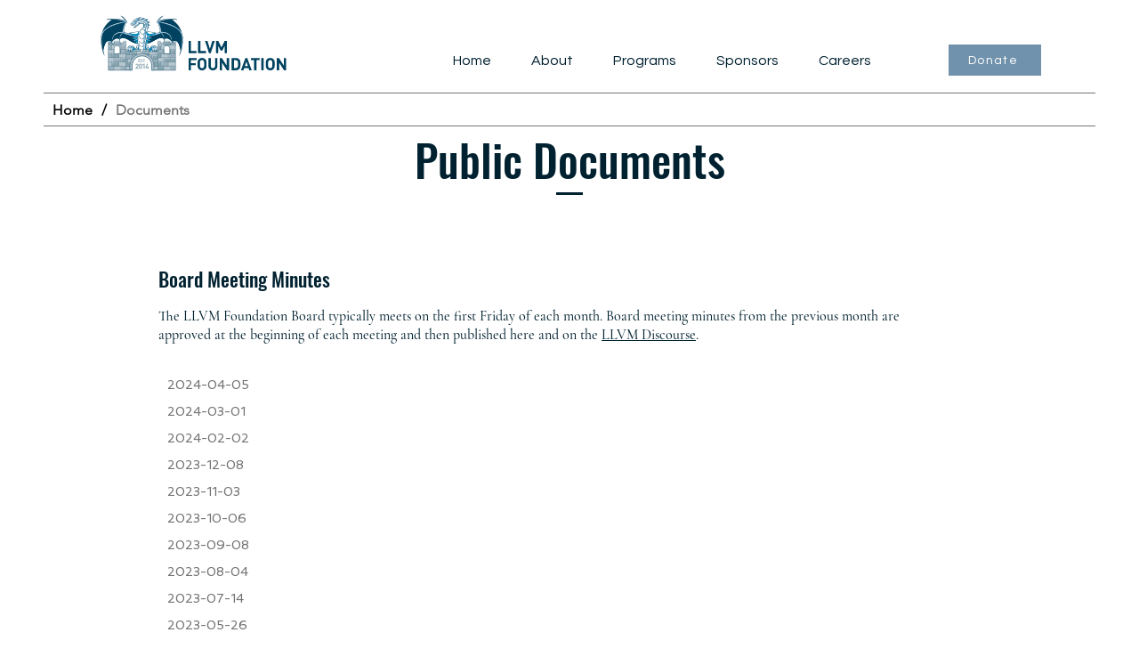

--- FILE ---
content_type: text/html; charset=UTF-8
request_url: https://foundation.llvm.org/documents/finance/statements/2022/4_April/LLVM_Foundation_-_Budget_Detail.pdf
body_size: 135442
content:
<!DOCTYPE html>
<html lang="en">
<head>
  
  <!-- SEO Tags -->
  <title>Documents | LLVM Foundation</title>
  <link rel="canonical" href="https://foundation.llvm.org/documents/finance/statements/2022/4_April/LLVM_Foundation_-_Budget_Detail.pdf"/>
  <meta property="og:title" content="Documents | LLVM Foundation"/>
  <meta property="og:url" content="https://foundation.llvm.org/documents/finance/statements/2022/4_April/LLVM_Foundation_-_Budget_Detail.pdf"/>
  <meta property="og:site_name" content="LLVM Foundation"/>
  <meta property="og:type" content="website"/>
  <link rel="next" href="https://foundation.llvm.org/documents/finance/statements/2022/4_April/LLVM_Foundation_-_Budget_Detail.pdf?comp-lqsts0gb_page=2"/>
  <meta name="twitter:card" content="summary_large_image"/>
  <meta name="twitter:title" content="Documents | LLVM Foundation"/>

  
  <meta charset='utf-8'>
  <meta name="viewport" content="width=device-width, initial-scale=1" id="wixDesktopViewport" />
  <meta http-equiv="X-UA-Compatible" content="IE=edge">
  <meta name="generator" content="Wix.com Website Builder"/>

  <link rel="icon" sizes="192x192" href="https://static.parastorage.com/client/pfavico.ico" type="image/x-icon"/>
  <link rel="shortcut icon" href="https://static.parastorage.com/client/pfavico.ico" type="image/x-icon"/>
  <link rel="apple-touch-icon" href="https://static.parastorage.com/client/pfavico.ico" type="image/x-icon"/>

  <!-- Safari Pinned Tab Icon -->
  <!-- <link rel="mask-icon" href="https://static.parastorage.com/client/pfavico.ico"> -->

  <!-- Original trials -->
  


  <!-- Segmenter Polyfill -->
  <script>
    if (!window.Intl || !window.Intl.Segmenter) {
      (function() {
        var script = document.createElement('script');
        script.src = 'https://static.parastorage.com/unpkg/@formatjs/intl-segmenter@11.7.10/polyfill.iife.js';
        document.head.appendChild(script);
      })();
    }
  </script>

  <!-- Legacy Polyfills -->
  <script nomodule="" src="https://static.parastorage.com/unpkg/core-js-bundle@3.2.1/minified.js"></script>
  <script nomodule="" src="https://static.parastorage.com/unpkg/focus-within-polyfill@5.0.9/dist/focus-within-polyfill.js"></script>

  <!-- Performance API Polyfills -->
  <script>
  (function () {
    var noop = function noop() {};
    if ("performance" in window === false) {
      window.performance = {};
    }
    window.performance.mark = performance.mark || noop;
    window.performance.measure = performance.measure || noop;
    if ("now" in window.performance === false) {
      var nowOffset = Date.now();
      if (performance.timing && performance.timing.navigationStart) {
        nowOffset = performance.timing.navigationStart;
      }
      window.performance.now = function now() {
        return Date.now() - nowOffset;
      };
    }
  })();
  </script>

  <!-- Globals Definitions -->
  <script>
    (function () {
      var now = Date.now()
      window.initialTimestamps = {
        initialTimestamp: now,
        initialRequestTimestamp: Math.round(performance.timeOrigin ? performance.timeOrigin : now - performance.now())
      }

      window.thunderboltTag = "libs-releases-GA-local"
      window.thunderboltVersion = "1.16484.0"
    })();
  </script>

  <!-- Essential Viewer Model -->
  <script type="application/json" id="wix-essential-viewer-model">{"fleetConfig":{"fleetName":"thunderbolt-seo-renderer-user-code-gradual","type":"Rollout","code":1},"mode":{"qa":false,"enableTestApi":false,"debug":false,"ssrIndicator":false,"ssrOnly":false,"siteAssetsFallback":"enable","versionIndicator":false},"componentsLibrariesTopology":[{"artifactId":"editor-elements","namespace":"wixui","url":"https:\/\/static.parastorage.com\/services\/editor-elements\/1.14591.0"},{"artifactId":"editor-elements","namespace":"dsgnsys","url":"https:\/\/static.parastorage.com\/services\/editor-elements\/1.14591.0"}],"siteFeaturesConfigs":{"sessionManager":{"isRunningInDifferentSiteContext":false}},"language":{"userLanguage":"en"},"siteAssets":{"clientTopology":{"mediaRootUrl":"https:\/\/static.wixstatic.com","staticMediaUrl":"https:\/\/static.wixstatic.com\/media","moduleRepoUrl":"https:\/\/static.parastorage.com\/unpkg","fileRepoUrl":"https:\/\/static.parastorage.com\/services","viewerAppsUrl":"https:\/\/viewer-apps.parastorage.com","viewerAssetsUrl":"https:\/\/viewer-assets.parastorage.com","siteAssetsUrl":"https:\/\/siteassets.parastorage.com","pageJsonServerUrls":["https:\/\/pages.parastorage.com","https:\/\/staticorigin.wixstatic.com","https:\/\/foundation.llvm.org","https:\/\/fallback.wix.com\/wix-html-editor-pages-webapp\/page"],"pathOfTBModulesInFileRepoForFallback":"wix-thunderbolt\/dist\/"}},"siteFeatures":["appMonitoring","assetsLoader","businessLogger","captcha","clickHandlerRegistrar","commonConfig","componentsLoader","componentsRegistry","consentPolicy","cyclicTabbing","dynamicPages","environmentWixCodeSdk","environment","locationWixCodeSdk","mpaNavigation","navigationManager","navigationPhases","ooi","pages","panorama","renderer","reporter","routerFetch","router","scrollRestoration","seoWixCodeSdk","seo","sessionManager","siteMembersWixCodeSdk","siteMembers","siteScrollBlocker","siteWixCodeSdk","speculationRules","ssrCache","stores","structureApi","thunderboltInitializer","tpaCommons","translations","usedPlatformApis","warmupData","windowMessageRegistrar","windowWixCodeSdk","wixCustomElementComponent","wixEmbedsApi","componentsReact","platform"],"site":{"externalBaseUrl":"https:\/\/foundation.llvm.org","isSEO":true},"media":{"staticMediaUrl":"https:\/\/static.wixstatic.com\/media","mediaRootUrl":"https:\/\/static.wixstatic.com\/","staticVideoUrl":"https:\/\/video.wixstatic.com\/"},"requestUrl":"https:\/\/foundation.llvm.org\/documents\/finance\/statements\/2022\/4_April\/LLVM_Foundation_-_Budget_Detail.pdf","rollout":{"siteAssetsVersionsRollout":false,"isDACRollout":0,"isTBRollout":true},"commonConfig":{"brand":"wix","host":"VIEWER","bsi":"","consentPolicy":{},"consentPolicyHeader":{},"siteRevision":"90","renderingFlow":"NONE","language":"en","locale":"en-us"},"interactionSampleRatio":0.01,"dynamicModelUrl":"https:\/\/foundation.llvm.org\/_api\/v2\/dynamicmodel","accessTokensUrl":"https:\/\/foundation.llvm.org\/_api\/v1\/access-tokens","isExcludedFromSecurityExperiments":false,"experiments":{"specs.thunderbolt.hardenFetchAndXHR":true}}</script>
  <script>window.viewerModel = JSON.parse(document.getElementById('wix-essential-viewer-model').textContent)</script>

  <script>
    window.commonConfig = viewerModel.commonConfig
  </script>

  
  <!-- BEGIN handleAccessTokens bundle -->

  <script data-url="https://static.parastorage.com/services/wix-thunderbolt/dist/handleAccessTokens.inline.698ac2a0.bundle.min.js">(()=>{"use strict";function e(e){let{context:o,property:r,value:n,enumerable:i=!0}=e,l=e.get,c=e.set;if(!r||void 0===n&&!l&&!c)return new Error("property and value are required");let a=o||globalThis,s=a?.[r],u={};if(void 0!==n)u.value=n;else{if(l){let e=t(l);e&&(u.get=e)}if(c){let e=t(c);e&&(u.set=e)}}let p={...u,enumerable:i||!1,configurable:!1};void 0!==n&&(p.writable=!1);try{Object.defineProperty(a,r,p)}catch(e){return e instanceof TypeError?s:e}return s}function t(e,t){return"function"==typeof e?e:!0===e?.async&&"function"==typeof e.func?t?async function(t){return e.func(t)}:async function(){return e.func()}:"function"==typeof e?.func?e.func:void 0}try{e({property:"strictDefine",value:e})}catch{}try{e({property:"defineStrictObject",value:r})}catch{}try{e({property:"defineStrictMethod",value:n})}catch{}var o=["toString","toLocaleString","valueOf","constructor","prototype"];function r(t){let{context:n,property:l,propertiesToExclude:c=[],skipPrototype:a=!1,hardenPrototypePropertiesToExclude:s=[]}=t;if(!l)return new Error("property is required");let u=(n||globalThis)[l],p={},f=i(n,l);u&&("object"==typeof u||"function"==typeof u)&&Reflect.ownKeys(u).forEach(t=>{if(!c.includes(t)&&!o.includes(t)){let o=i(u,t);if(o&&(o.writable||o.configurable)){let{value:r,get:n,set:i,enumerable:l=!1}=o,c={};void 0!==r?c.value=r:n?c.get=n:i&&(c.set=i);try{let o=e({context:u,property:t,...c,enumerable:l});p[t]=o}catch(e){if(!(e instanceof TypeError))throw e;try{p[t]=o.value||o.get||o.set}catch{}}}}});let y={originalObject:u,originalProperties:p};if(!a&&void 0!==u?.prototype){let e=r({context:u,property:"prototype",propertiesToExclude:s,skipPrototype:!0});e instanceof Error||(y.originalPrototype=e?.originalObject,y.originalPrototypeProperties=e?.originalProperties)}return e({context:n,property:l,value:u,enumerable:f?.enumerable}),y}function n(t,o){let r=(o||globalThis)[t],n=i(o||globalThis,t);return r&&n&&(n.writable||n.configurable)?(Object.freeze(r),e({context:globalThis,property:t,value:r})):r}function i(e,t){if(e&&t)try{return Reflect.getOwnPropertyDescriptor(e,t)}catch{return}}function l(e){if("string"!=typeof e)return e;try{return decodeURIComponent(e).toLowerCase().trim()}catch{return e.toLowerCase().trim()}}function c(e,t){let o="";if("string"==typeof e)o=e.split("=")[0]?.trim()||"";else{if(!e||"string"!=typeof e.name)return!1;o=e.name}return t.has(l(o)||"")}function a(e,t){let o;return o="string"==typeof e?e.split(";").map(e=>e.trim()).filter(e=>e.length>0):e||[],o.filter(e=>!c(e,t))}var s=null;function u(){return null===s&&(s=typeof Document>"u"?void 0:Object.getOwnPropertyDescriptor(Document.prototype,"cookie")),s}function p(t,o){if(!globalThis?.cookieStore)return;let r=globalThis.cookieStore.get.bind(globalThis.cookieStore),n=globalThis.cookieStore.getAll.bind(globalThis.cookieStore),i=globalThis.cookieStore.set.bind(globalThis.cookieStore),l=globalThis.cookieStore.delete.bind(globalThis.cookieStore);return e({context:globalThis.CookieStore.prototype,property:"get",value:async function(e){return c(("string"==typeof e?e:e.name)||"",t)?null:r.call(this,e)},enumerable:!0}),e({context:globalThis.CookieStore.prototype,property:"getAll",value:async function(){return a(await n.apply(this,Array.from(arguments)),t)},enumerable:!0}),e({context:globalThis.CookieStore.prototype,property:"set",value:async function(){let e=Array.from(arguments);if(!c(1===e.length?e[0].name:e[0],t))return i.apply(this,e);o&&console.warn(o)},enumerable:!0}),e({context:globalThis.CookieStore.prototype,property:"delete",value:async function(){let e=Array.from(arguments);if(!c(1===e.length?e[0].name:e[0],t))return l.apply(this,e)},enumerable:!0}),e({context:globalThis.cookieStore,property:"prototype",value:globalThis.CookieStore.prototype,enumerable:!1}),e({context:globalThis,property:"cookieStore",value:globalThis.cookieStore,enumerable:!0}),{get:r,getAll:n,set:i,delete:l}}var f=["TextEncoder","TextDecoder","XMLHttpRequestEventTarget","EventTarget","URL","JSON","Reflect","Object","Array","Map","Set","WeakMap","WeakSet","Promise","Symbol","Error"],y=["addEventListener","removeEventListener","dispatchEvent","encodeURI","encodeURIComponent","decodeURI","decodeURIComponent"];const d=(e="",t="",o="/")=>`${e}=; ${t?`domain=${t};`:""} max-age=0; path=${o}; expires=Thu, 01 Jan 1970 00:00:01 GMT`,g="client-session-bind",b=[g,"client-binding","svSession","smSession","server-session-bind","wixSession2","wixSession3"].map(e=>e.toLowerCase()),{cookie:h}=function(t,o){let r=new Set(t);return e({context:document,property:"cookie",set:{func:e=>function(e,t,o,r){let n=u(),i=l(t.split(";")[0]||"")||"";[...o].every(e=>!i.startsWith(e.toLowerCase()))&&n?.set?n.set.call(e,t):r&&console.warn(r)}(document,e,r,o)},get:{func:()=>function(e,t){let o=u();if(!o?.get)throw new Error("Cookie descriptor or getter not available");return a(o.get.call(e),t).join("; ")}(document,r)},enumerable:!0}),{cookieStore:p(r,o),cookie:u()}}(b),m="tbReady",v="security_overrideGlobals",{experiments:w,siteFeaturesConfigs:T,accessTokensUrl:S}=window.viewerModel,k=S,x={},E=(()=>{const e=((e,t)=>{try{const o=t?t.get.call(document):document.cookie;return o.split(";").map(e=>e.trim()).filter(t=>t?.startsWith(e))[0]?.split("=")[1]}catch(e){return""}})(g,h);return(()=>{const e=d(g),t=d(g,location.hostname);h.set.call(document,e),h.set.call(document,t)})(),e})();E&&(x["client-binding"]=E);const C=fetch;addEventListener(m,function e(t){const{logger:o}=t.detail;try{window.tb.init({fetch:C,fetchHeaders:x})}catch(e){const t=new Error("TB003");o.meter(`${v}_${t.message}`,{paramsOverrides:{errorType:v,eventString:t.message}}),window?.viewerModel?.mode.debug&&console.error(e)}finally{removeEventListener(m,e)}}),w["specs.thunderbolt.hardenFetchAndXHR"]||(window.fetchDynamicModel=()=>T.sessionManager.isRunningInDifferentSiteContext?Promise.resolve({}):fetch(k,{credentials:"same-origin",headers:x}).then(function(e){if(!e.ok)throw new Error(`[${e.status}]${e.statusText}`);return e.json()}),window.dynamicModelPromise=window.fetchDynamicModel())})();
//# sourceMappingURL=https://static.parastorage.com/services/wix-thunderbolt/dist/handleAccessTokens.inline.698ac2a0.bundle.min.js.map</script>

<!-- END handleAccessTokens bundle -->

<!-- BEGIN overrideGlobals bundle -->

<script data-url="https://static.parastorage.com/services/wix-thunderbolt/dist/overrideGlobals.inline.119699eb.bundle.min.js">(()=>{"use strict";function e(e){let{context:r,property:o,value:n,enumerable:i=!0}=e,c=e.get,a=e.set;if(!o||void 0===n&&!c&&!a)return new Error("property and value are required");let l=r||globalThis,u=l?.[o],s={};if(void 0!==n)s.value=n;else{if(c){let e=t(c);e&&(s.get=e)}if(a){let e=t(a);e&&(s.set=e)}}let p={...s,enumerable:i||!1,configurable:!1};void 0!==n&&(p.writable=!1);try{Object.defineProperty(l,o,p)}catch(e){return e instanceof TypeError?u:e}return u}function t(e,t){return"function"==typeof e?e:!0===e?.async&&"function"==typeof e.func?t?async function(t){return e.func(t)}:async function(){return e.func()}:"function"==typeof e?.func?e.func:void 0}try{e({property:"strictDefine",value:e})}catch{}try{e({property:"defineStrictObject",value:o})}catch{}try{e({property:"defineStrictMethod",value:n})}catch{}var r=["toString","toLocaleString","valueOf","constructor","prototype"];function o(t){let{context:n,property:c,propertiesToExclude:a=[],skipPrototype:l=!1,hardenPrototypePropertiesToExclude:u=[]}=t;if(!c)return new Error("property is required");let s=(n||globalThis)[c],p={},f=i(n,c);s&&("object"==typeof s||"function"==typeof s)&&Reflect.ownKeys(s).forEach(t=>{if(!a.includes(t)&&!r.includes(t)){let r=i(s,t);if(r&&(r.writable||r.configurable)){let{value:o,get:n,set:i,enumerable:c=!1}=r,a={};void 0!==o?a.value=o:n?a.get=n:i&&(a.set=i);try{let r=e({context:s,property:t,...a,enumerable:c});p[t]=r}catch(e){if(!(e instanceof TypeError))throw e;try{p[t]=r.value||r.get||r.set}catch{}}}}});let d={originalObject:s,originalProperties:p};if(!l&&void 0!==s?.prototype){let e=o({context:s,property:"prototype",propertiesToExclude:u,skipPrototype:!0});e instanceof Error||(d.originalPrototype=e?.originalObject,d.originalPrototypeProperties=e?.originalProperties)}return e({context:n,property:c,value:s,enumerable:f?.enumerable}),d}function n(t,r){let o=(r||globalThis)[t],n=i(r||globalThis,t);return o&&n&&(n.writable||n.configurable)?(Object.freeze(o),e({context:globalThis,property:t,value:o})):o}function i(e,t){if(e&&t)try{return Reflect.getOwnPropertyDescriptor(e,t)}catch{return}}function c(e){if("string"!=typeof e)return e;try{return decodeURIComponent(e).toLowerCase().trim()}catch{return e.toLowerCase().trim()}}function a(e,t){return e instanceof Headers?e.forEach((r,o)=>{l(o,t)||e.delete(o)}):Object.keys(e).forEach(r=>{l(r,t)||delete e[r]}),e}function l(e,t){return!t.has(c(e)||"")}function u(e,t){let r=!0,o=function(e){let t,r;if(globalThis.Request&&e instanceof Request)t=e.url;else{if("function"!=typeof e?.toString)throw new Error("Unsupported type for url");t=e.toString()}try{return new URL(t).pathname}catch{return r=t.replace(/#.+/gi,"").split("?").shift(),r.startsWith("/")?r:`/${r}`}}(e),n=c(o);return n&&t.some(e=>n.includes(e))&&(r=!1),r}function s(t,r,o){let n=fetch,i=XMLHttpRequest,c=new Set(r);function s(){let e=new i,r=e.open,n=e.setRequestHeader;return e.open=function(){let n=Array.from(arguments),i=n[1];if(n.length<2||u(i,t))return r.apply(e,n);throw new Error(o||`Request not allowed for path ${i}`)},e.setRequestHeader=function(t,r){l(decodeURIComponent(t),c)&&n.call(e,t,r)},e}return e({property:"fetch",value:function(){let e=function(e,t){return globalThis.Request&&e[0]instanceof Request&&e[0]?.headers?a(e[0].headers,t):e[1]?.headers&&a(e[1].headers,t),e}(arguments,c);return u(arguments[0],t)?n.apply(globalThis,Array.from(e)):new Promise((e,t)=>{t(new Error(o||`Request not allowed for path ${arguments[0]}`))})},enumerable:!0}),e({property:"XMLHttpRequest",value:s,enumerable:!0}),Object.keys(i).forEach(e=>{s[e]=i[e]}),{fetch:n,XMLHttpRequest:i}}var p=["TextEncoder","TextDecoder","XMLHttpRequestEventTarget","EventTarget","URL","JSON","Reflect","Object","Array","Map","Set","WeakMap","WeakSet","Promise","Symbol","Error"],f=["addEventListener","removeEventListener","dispatchEvent","encodeURI","encodeURIComponent","decodeURI","decodeURIComponent"];const d=function(){let t=globalThis.open,r=document.open;function o(e,r,o){let n="string"!=typeof e,i=t.call(window,e,r,o);return n||e&&function(e){return e.startsWith("//")&&/(?:[a-z0-9](?:[a-z0-9-]{0,61}[a-z0-9])?\.)+[a-z0-9][a-z0-9-]{0,61}[a-z0-9]/g.test(`${location.protocol}:${e}`)&&(e=`${location.protocol}${e}`),!e.startsWith("http")||new URL(e).hostname===location.hostname}(e)?{}:i}return e({property:"open",value:o,context:globalThis,enumerable:!0}),e({property:"open",value:function(e,t,n){return e?o(e,t,n):r.call(document,e||"",t||"",n||"")},context:document,enumerable:!0}),{open:t,documentOpen:r}},y=function(){let t=document.createElement,r=Element.prototype.setAttribute,o=Element.prototype.setAttributeNS;return e({property:"createElement",context:document,value:function(n,i){let a=t.call(document,n,i);if("iframe"===c(n)){e({property:"srcdoc",context:a,get:()=>"",set:()=>{console.warn("`srcdoc` is not allowed in iframe elements.")}});let t=function(e,t){"srcdoc"!==e.toLowerCase()?r.call(a,e,t):console.warn("`srcdoc` attribute is not allowed to be set.")},n=function(e,t,r){"srcdoc"!==t.toLowerCase()?o.call(a,e,t,r):console.warn("`srcdoc` attribute is not allowed to be set.")};a.setAttribute=t,a.setAttributeNS=n}return a},enumerable:!0}),{createElement:t,setAttribute:r,setAttributeNS:o}},m=["client-binding"],b=["/_api/v1/access-tokens","/_api/v2/dynamicmodel","/_api/one-app-session-web/v3/businesses"],h=function(){let t=setTimeout,r=setInterval;return o("setTimeout",0,globalThis),o("setInterval",0,globalThis),{setTimeout:t,setInterval:r};function o(t,r,o){let n=o||globalThis,i=n[t];if(!i||"function"!=typeof i)throw new Error(`Function ${t} not found or is not a function`);e({property:t,value:function(){let e=Array.from(arguments);if("string"!=typeof e[r])return i.apply(n,e);console.warn(`Calling ${t} with a String Argument at index ${r} is not allowed`)},context:o,enumerable:!0})}},v=function(){if(navigator&&"serviceWorker"in navigator){let t=navigator.serviceWorker.register;return e({context:navigator.serviceWorker,property:"register",value:function(){console.log("Service worker registration is not allowed")},enumerable:!0}),{register:t}}return{}};performance.mark("overrideGlobals started");const{isExcludedFromSecurityExperiments:g,experiments:w}=window.viewerModel,E=!g;try{d(),E&&y(),w["specs.thunderbolt.hardenFetchAndXHR"]&&E&&s(b,m),v(),(e=>{let t=[],r=[];r=r.concat(["TextEncoder","TextDecoder"]),e&&(r=r.concat(["XMLHttpRequestEventTarget","EventTarget"])),r=r.concat(["URL","JSON"]),e&&(t=t.concat(["addEventListener","removeEventListener"])),t=t.concat(["encodeURI","encodeURIComponent","decodeURI","decodeURIComponent"]),r=r.concat(["String","Number"]),e&&r.push("Object"),r=r.concat(["Reflect"]),t.forEach(e=>{n(e),["addEventListener","removeEventListener"].includes(e)&&n(e,document)}),r.forEach(e=>{o({property:e})})})(E),E&&h()}catch(e){window?.viewerModel?.mode.debug&&console.error(e);const t=new Error("TB006");window.fedops?.reportError(t,"security_overrideGlobals"),window.Sentry?window.Sentry.captureException(t):globalThis.defineStrictProperty("sentryBuffer",[t],window,!1)}performance.mark("overrideGlobals ended")})();
//# sourceMappingURL=https://static.parastorage.com/services/wix-thunderbolt/dist/overrideGlobals.inline.119699eb.bundle.min.js.map</script>

<!-- END overrideGlobals bundle -->


  
  <script>
    window.commonConfig = viewerModel.commonConfig

	
  </script>

  <!-- Initial CSS -->
  <style data-url="https://static.parastorage.com/services/wix-thunderbolt/dist/main.c00ad876.min.css">@keyframes slide-horizontal-new{0%{transform:translateX(100%)}}@keyframes slide-horizontal-old{80%{opacity:1}to{opacity:0;transform:translateX(-100%)}}@keyframes slide-vertical-new{0%{transform:translateY(-100%)}}@keyframes slide-vertical-old{80%{opacity:1}to{opacity:0;transform:translateY(100%)}}@keyframes out-in-new{0%{opacity:0}}@keyframes out-in-old{to{opacity:0}}:root:active-view-transition{view-transition-name:none}::view-transition{pointer-events:none}:root:active-view-transition::view-transition-new(page-group),:root:active-view-transition::view-transition-old(page-group){animation-duration:.6s;cursor:wait;pointer-events:all}:root:active-view-transition-type(SlideHorizontal)::view-transition-old(page-group){animation:slide-horizontal-old .6s cubic-bezier(.83,0,.17,1) forwards;mix-blend-mode:normal}:root:active-view-transition-type(SlideHorizontal)::view-transition-new(page-group){animation:slide-horizontal-new .6s cubic-bezier(.83,0,.17,1) backwards;mix-blend-mode:normal}:root:active-view-transition-type(SlideVertical)::view-transition-old(page-group){animation:slide-vertical-old .6s cubic-bezier(.83,0,.17,1) forwards;mix-blend-mode:normal}:root:active-view-transition-type(SlideVertical)::view-transition-new(page-group){animation:slide-vertical-new .6s cubic-bezier(.83,0,.17,1) backwards;mix-blend-mode:normal}:root:active-view-transition-type(OutIn)::view-transition-old(page-group){animation:out-in-old .35s cubic-bezier(.64,0,.78,0) forwards}:root:active-view-transition-type(OutIn)::view-transition-new(page-group){animation:out-in-new .35s cubic-bezier(.22,1,.36,1) .35s backwards}@media(prefers-reduced-motion:reduce){::view-transition-group(*),::view-transition-new(*),::view-transition-old(*){animation:none!important}}body,html{background:transparent;border:0;margin:0;outline:0;padding:0;vertical-align:baseline}body{--scrollbar-width:0px;font-family:Arial,Helvetica,sans-serif;font-size:10px}body,html{height:100%}body{overflow-x:auto;overflow-y:scroll}body:not(.responsive) #site-root{min-width:var(--site-width);width:100%}body:not([data-js-loaded]) [data-hide-prejs]{visibility:hidden}wix-interact-element{display:contents}#SITE_CONTAINER{position:relative}:root{--one-unit:1vw;--section-max-width:9999px;--spx-stopper-max:9999px;--spx-stopper-min:0px;--browser-zoom:1}@supports(-webkit-appearance:none) and (stroke-color:transparent){:root{--safari-sticky-fix:opacity;--experimental-safari-sticky-fix:translateZ(0)}}@supports(container-type:inline-size){:root{--one-unit:1cqw}}[id^=oldHoverBox-]{mix-blend-mode:plus-lighter;transition:opacity .5s ease,visibility .5s ease}[data-mesh-id$=inlineContent-gridContainer]:has(>[id^=oldHoverBox-]){isolation:isolate}</style>
<style data-url="https://static.parastorage.com/services/wix-thunderbolt/dist/main.renderer.9cb0985f.min.css">a,abbr,acronym,address,applet,b,big,blockquote,button,caption,center,cite,code,dd,del,dfn,div,dl,dt,em,fieldset,font,footer,form,h1,h2,h3,h4,h5,h6,header,i,iframe,img,ins,kbd,label,legend,li,nav,object,ol,p,pre,q,s,samp,section,small,span,strike,strong,sub,sup,table,tbody,td,tfoot,th,thead,title,tr,tt,u,ul,var{background:transparent;border:0;margin:0;outline:0;padding:0;vertical-align:baseline}input,select,textarea{box-sizing:border-box;font-family:Helvetica,Arial,sans-serif}ol,ul{list-style:none}blockquote,q{quotes:none}ins{text-decoration:none}del{text-decoration:line-through}table{border-collapse:collapse;border-spacing:0}a{cursor:pointer;text-decoration:none}.testStyles{overflow-y:hidden}.reset-button{-webkit-appearance:none;background:none;border:0;color:inherit;font:inherit;line-height:normal;outline:0;overflow:visible;padding:0;-webkit-user-select:none;-moz-user-select:none;-ms-user-select:none}:focus{outline:none}body.device-mobile-optimized:not(.disable-site-overflow){overflow-x:hidden;overflow-y:scroll}body.device-mobile-optimized:not(.responsive) #SITE_CONTAINER{margin-left:auto;margin-right:auto;overflow-x:visible;position:relative;width:320px}body.device-mobile-optimized:not(.responsive):not(.blockSiteScrolling) #SITE_CONTAINER{margin-top:0}body.device-mobile-optimized>*{max-width:100%!important}body.device-mobile-optimized #site-root{overflow-x:hidden;overflow-y:hidden}@supports(overflow:clip){body.device-mobile-optimized #site-root{overflow-x:clip;overflow-y:clip}}body.device-mobile-non-optimized #SITE_CONTAINER #site-root{overflow-x:clip;overflow-y:clip}body.device-mobile-non-optimized.fullScreenMode{background-color:#5f6360}body.device-mobile-non-optimized.fullScreenMode #MOBILE_ACTIONS_MENU,body.device-mobile-non-optimized.fullScreenMode #SITE_BACKGROUND,body.device-mobile-non-optimized.fullScreenMode #site-root,body.fullScreenMode #WIX_ADS{visibility:hidden}body.fullScreenMode{overflow-x:hidden!important;overflow-y:hidden!important}body.fullScreenMode.device-mobile-optimized #TINY_MENU{opacity:0;pointer-events:none}body.fullScreenMode-scrollable.device-mobile-optimized{overflow-x:hidden!important;overflow-y:auto!important}body.fullScreenMode-scrollable.device-mobile-optimized #masterPage,body.fullScreenMode-scrollable.device-mobile-optimized #site-root{overflow-x:hidden!important;overflow-y:hidden!important}body.fullScreenMode-scrollable.device-mobile-optimized #SITE_BACKGROUND,body.fullScreenMode-scrollable.device-mobile-optimized #masterPage{height:auto!important}body.fullScreenMode-scrollable.device-mobile-optimized #masterPage.mesh-layout{height:0!important}body.blockSiteScrolling,body.siteScrollingBlocked{position:fixed;width:100%}body.blockSiteScrolling #SITE_CONTAINER{margin-top:calc(var(--blocked-site-scroll-margin-top)*-1)}#site-root{margin:0 auto;min-height:100%;position:relative;top:var(--wix-ads-height)}#site-root img:not([src]){visibility:hidden}#site-root svg img:not([src]){visibility:visible}.auto-generated-link{color:inherit}#SCROLL_TO_BOTTOM,#SCROLL_TO_TOP{height:0}.has-click-trigger{cursor:pointer}.fullScreenOverlay{bottom:0;display:flex;justify-content:center;left:0;overflow-y:hidden;position:fixed;right:0;top:-60px;z-index:1005}.fullScreenOverlay>.fullScreenOverlayContent{bottom:0;left:0;margin:0 auto;overflow:hidden;position:absolute;right:0;top:60px;transform:translateZ(0)}[data-mesh-id$=centeredContent],[data-mesh-id$=form],[data-mesh-id$=inlineContent]{pointer-events:none;position:relative}[data-mesh-id$=-gridWrapper],[data-mesh-id$=-rotated-wrapper]{pointer-events:none}[data-mesh-id$=-gridContainer]>*,[data-mesh-id$=-rotated-wrapper]>*,[data-mesh-id$=inlineContent]>:not([data-mesh-id$=-gridContainer]){pointer-events:auto}.device-mobile-optimized #masterPage.mesh-layout #SOSP_CONTAINER_CUSTOM_ID{grid-area:2/1/3/2;-ms-grid-row:2;position:relative}#masterPage.mesh-layout{-ms-grid-rows:max-content max-content min-content max-content;-ms-grid-columns:100%;align-items:start;display:-ms-grid;display:grid;grid-template-columns:100%;grid-template-rows:max-content max-content min-content max-content;justify-content:stretch}#masterPage.mesh-layout #PAGES_CONTAINER,#masterPage.mesh-layout #SITE_FOOTER-placeholder,#masterPage.mesh-layout #SITE_FOOTER_WRAPPER,#masterPage.mesh-layout #SITE_HEADER-placeholder,#masterPage.mesh-layout #SITE_HEADER_WRAPPER,#masterPage.mesh-layout #SOSP_CONTAINER_CUSTOM_ID[data-state~=mobileView],#masterPage.mesh-layout #soapAfterPagesContainer,#masterPage.mesh-layout #soapBeforePagesContainer{-ms-grid-row-align:start;-ms-grid-column-align:start;-ms-grid-column:1}#masterPage.mesh-layout #SITE_HEADER-placeholder,#masterPage.mesh-layout #SITE_HEADER_WRAPPER{grid-area:1/1/2/2;-ms-grid-row:1}#masterPage.mesh-layout #PAGES_CONTAINER,#masterPage.mesh-layout #soapAfterPagesContainer,#masterPage.mesh-layout #soapBeforePagesContainer{grid-area:3/1/4/2;-ms-grid-row:3}#masterPage.mesh-layout #soapAfterPagesContainer,#masterPage.mesh-layout #soapBeforePagesContainer{width:100%}#masterPage.mesh-layout #PAGES_CONTAINER{align-self:stretch}#masterPage.mesh-layout main#PAGES_CONTAINER{display:block}#masterPage.mesh-layout #SITE_FOOTER-placeholder,#masterPage.mesh-layout #SITE_FOOTER_WRAPPER{grid-area:4/1/5/2;-ms-grid-row:4}#masterPage.mesh-layout #SITE_PAGES,#masterPage.mesh-layout [data-mesh-id=PAGES_CONTAINERcenteredContent],#masterPage.mesh-layout [data-mesh-id=PAGES_CONTAINERinlineContent]{height:100%}#masterPage.mesh-layout.desktop>*{width:100%}#masterPage.mesh-layout #PAGES_CONTAINER,#masterPage.mesh-layout #SITE_FOOTER,#masterPage.mesh-layout #SITE_FOOTER_WRAPPER,#masterPage.mesh-layout #SITE_HEADER,#masterPage.mesh-layout #SITE_HEADER_WRAPPER,#masterPage.mesh-layout #SITE_PAGES,#masterPage.mesh-layout #masterPageinlineContent{position:relative}#masterPage.mesh-layout #SITE_HEADER{grid-area:1/1/2/2}#masterPage.mesh-layout #SITE_FOOTER{grid-area:4/1/5/2}#masterPage.mesh-layout.overflow-x-clip #SITE_FOOTER,#masterPage.mesh-layout.overflow-x-clip #SITE_HEADER{overflow-x:clip}[data-z-counter]{z-index:0}[data-z-counter="0"]{z-index:auto}.wixSiteProperties{-webkit-font-smoothing:antialiased;-moz-osx-font-smoothing:grayscale}:root{--wst-button-color-fill-primary:rgb(var(--color_48));--wst-button-color-border-primary:rgb(var(--color_49));--wst-button-color-text-primary:rgb(var(--color_50));--wst-button-color-fill-primary-hover:rgb(var(--color_51));--wst-button-color-border-primary-hover:rgb(var(--color_52));--wst-button-color-text-primary-hover:rgb(var(--color_53));--wst-button-color-fill-primary-disabled:rgb(var(--color_54));--wst-button-color-border-primary-disabled:rgb(var(--color_55));--wst-button-color-text-primary-disabled:rgb(var(--color_56));--wst-button-color-fill-secondary:rgb(var(--color_57));--wst-button-color-border-secondary:rgb(var(--color_58));--wst-button-color-text-secondary:rgb(var(--color_59));--wst-button-color-fill-secondary-hover:rgb(var(--color_60));--wst-button-color-border-secondary-hover:rgb(var(--color_61));--wst-button-color-text-secondary-hover:rgb(var(--color_62));--wst-button-color-fill-secondary-disabled:rgb(var(--color_63));--wst-button-color-border-secondary-disabled:rgb(var(--color_64));--wst-button-color-text-secondary-disabled:rgb(var(--color_65));--wst-color-fill-base-1:rgb(var(--color_36));--wst-color-fill-base-2:rgb(var(--color_37));--wst-color-fill-base-shade-1:rgb(var(--color_38));--wst-color-fill-base-shade-2:rgb(var(--color_39));--wst-color-fill-base-shade-3:rgb(var(--color_40));--wst-color-fill-accent-1:rgb(var(--color_41));--wst-color-fill-accent-2:rgb(var(--color_42));--wst-color-fill-accent-3:rgb(var(--color_43));--wst-color-fill-accent-4:rgb(var(--color_44));--wst-color-fill-background-primary:rgb(var(--color_11));--wst-color-fill-background-secondary:rgb(var(--color_12));--wst-color-text-primary:rgb(var(--color_15));--wst-color-text-secondary:rgb(var(--color_14));--wst-color-action:rgb(var(--color_18));--wst-color-disabled:rgb(var(--color_39));--wst-color-title:rgb(var(--color_45));--wst-color-subtitle:rgb(var(--color_46));--wst-color-line:rgb(var(--color_47));--wst-font-style-h2:var(--font_2);--wst-font-style-h3:var(--font_3);--wst-font-style-h4:var(--font_4);--wst-font-style-h5:var(--font_5);--wst-font-style-h6:var(--font_6);--wst-font-style-body-large:var(--font_7);--wst-font-style-body-medium:var(--font_8);--wst-font-style-body-small:var(--font_9);--wst-font-style-body-x-small:var(--font_10);--wst-color-custom-1:rgb(var(--color_13));--wst-color-custom-2:rgb(var(--color_16));--wst-color-custom-3:rgb(var(--color_17));--wst-color-custom-4:rgb(var(--color_19));--wst-color-custom-5:rgb(var(--color_20));--wst-color-custom-6:rgb(var(--color_21));--wst-color-custom-7:rgb(var(--color_22));--wst-color-custom-8:rgb(var(--color_23));--wst-color-custom-9:rgb(var(--color_24));--wst-color-custom-10:rgb(var(--color_25));--wst-color-custom-11:rgb(var(--color_26));--wst-color-custom-12:rgb(var(--color_27));--wst-color-custom-13:rgb(var(--color_28));--wst-color-custom-14:rgb(var(--color_29));--wst-color-custom-15:rgb(var(--color_30));--wst-color-custom-16:rgb(var(--color_31));--wst-color-custom-17:rgb(var(--color_32));--wst-color-custom-18:rgb(var(--color_33));--wst-color-custom-19:rgb(var(--color_34));--wst-color-custom-20:rgb(var(--color_35))}.wix-presets-wrapper{display:contents}</style>

  <meta name="format-detection" content="telephone=no">
  <meta name="skype_toolbar" content="skype_toolbar_parser_compatible">
  
  

  

  

  <!-- head performance data start -->
  
  <!-- head performance data end -->
  

    

    

    
<style data-href="https://static.parastorage.com/services/editor-elements-library/dist/thunderbolt/rb_wixui.thunderbolt_bootstrap.a1b00b19.min.css">.cwL6XW{cursor:pointer}.sNF2R0{opacity:0}.hLoBV3{transition:opacity var(--transition-duration) cubic-bezier(.37,0,.63,1)}.Rdf41z,.hLoBV3{opacity:1}.ftlZWo{transition:opacity var(--transition-duration) cubic-bezier(.37,0,.63,1)}.ATGlOr,.ftlZWo{opacity:0}.KQSXD0{transition:opacity var(--transition-duration) cubic-bezier(.64,0,.78,0)}.KQSXD0,.pagQKE{opacity:1}._6zG5H{opacity:0;transition:opacity var(--transition-duration) cubic-bezier(.22,1,.36,1)}.BB49uC{transform:translateX(100%)}.j9xE1V{transition:transform var(--transition-duration) cubic-bezier(.87,0,.13,1)}.ICs7Rs,.j9xE1V{transform:translateX(0)}.DxijZJ{transition:transform var(--transition-duration) cubic-bezier(.87,0,.13,1)}.B5kjYq,.DxijZJ{transform:translateX(-100%)}.cJijIV{transition:transform var(--transition-duration) cubic-bezier(.87,0,.13,1)}.cJijIV,.hOxaWM{transform:translateX(0)}.T9p3fN{transform:translateX(100%);transition:transform var(--transition-duration) cubic-bezier(.87,0,.13,1)}.qDxYJm{transform:translateY(100%)}.aA9V0P{transition:transform var(--transition-duration) cubic-bezier(.87,0,.13,1)}.YPXPAS,.aA9V0P{transform:translateY(0)}.Xf2zsA{transition:transform var(--transition-duration) cubic-bezier(.87,0,.13,1)}.Xf2zsA,.y7Kt7s{transform:translateY(-100%)}.EeUgMu{transition:transform var(--transition-duration) cubic-bezier(.87,0,.13,1)}.EeUgMu,.fdHrtm{transform:translateY(0)}.WIFaG4{transform:translateY(100%);transition:transform var(--transition-duration) cubic-bezier(.87,0,.13,1)}body:not(.responsive) .JsJXaX{overflow-x:clip}:root:active-view-transition .JsJXaX{view-transition-name:page-group}.AnQkDU{display:grid;grid-template-columns:1fr;grid-template-rows:1fr;height:100%}.AnQkDU>div{align-self:stretch!important;grid-area:1/1/2/2;justify-self:stretch!important}.StylableButton2545352419__root{-archetype:box;border:none;box-sizing:border-box;cursor:pointer;display:block;height:100%;min-height:10px;min-width:10px;padding:0;touch-action:manipulation;width:100%}.StylableButton2545352419__root[disabled]{pointer-events:none}.StylableButton2545352419__root:not(:hover):not([disabled]).StylableButton2545352419--hasBackgroundColor{background-color:var(--corvid-background-color)!important}.StylableButton2545352419__root:hover:not([disabled]).StylableButton2545352419--hasHoverBackgroundColor{background-color:var(--corvid-hover-background-color)!important}.StylableButton2545352419__root:not(:hover)[disabled].StylableButton2545352419--hasDisabledBackgroundColor{background-color:var(--corvid-disabled-background-color)!important}.StylableButton2545352419__root:not(:hover):not([disabled]).StylableButton2545352419--hasBorderColor{border-color:var(--corvid-border-color)!important}.StylableButton2545352419__root:hover:not([disabled]).StylableButton2545352419--hasHoverBorderColor{border-color:var(--corvid-hover-border-color)!important}.StylableButton2545352419__root:not(:hover)[disabled].StylableButton2545352419--hasDisabledBorderColor{border-color:var(--corvid-disabled-border-color)!important}.StylableButton2545352419__root.StylableButton2545352419--hasBorderRadius{border-radius:var(--corvid-border-radius)!important}.StylableButton2545352419__root.StylableButton2545352419--hasBorderWidth{border-width:var(--corvid-border-width)!important}.StylableButton2545352419__root:not(:hover):not([disabled]).StylableButton2545352419--hasColor,.StylableButton2545352419__root:not(:hover):not([disabled]).StylableButton2545352419--hasColor .StylableButton2545352419__label{color:var(--corvid-color)!important}.StylableButton2545352419__root:hover:not([disabled]).StylableButton2545352419--hasHoverColor,.StylableButton2545352419__root:hover:not([disabled]).StylableButton2545352419--hasHoverColor .StylableButton2545352419__label{color:var(--corvid-hover-color)!important}.StylableButton2545352419__root:not(:hover)[disabled].StylableButton2545352419--hasDisabledColor,.StylableButton2545352419__root:not(:hover)[disabled].StylableButton2545352419--hasDisabledColor .StylableButton2545352419__label{color:var(--corvid-disabled-color)!important}.StylableButton2545352419__link{-archetype:box;box-sizing:border-box;color:#000;text-decoration:none}.StylableButton2545352419__container{align-items:center;display:flex;flex-basis:auto;flex-direction:row;flex-grow:1;height:100%;justify-content:center;overflow:hidden;transition:all .2s ease,visibility 0s;width:100%}.StylableButton2545352419__label{-archetype:text;-controller-part-type:LayoutChildDisplayDropdown,LayoutFlexChildSpacing(first);max-width:100%;min-width:1.8em;overflow:hidden;text-align:center;text-overflow:ellipsis;transition:inherit;white-space:nowrap}.StylableButton2545352419__root.StylableButton2545352419--isMaxContent .StylableButton2545352419__label{text-overflow:unset}.StylableButton2545352419__root.StylableButton2545352419--isWrapText .StylableButton2545352419__label{min-width:10px;overflow-wrap:break-word;white-space:break-spaces;word-break:break-word}.StylableButton2545352419__icon{-archetype:icon;-controller-part-type:LayoutChildDisplayDropdown,LayoutFlexChildSpacing(last);flex-shrink:0;height:50px;min-width:1px;transition:inherit}.StylableButton2545352419__icon.StylableButton2545352419--override{display:block!important}.StylableButton2545352419__icon svg,.StylableButton2545352419__icon>span{display:flex;height:inherit;width:inherit}.StylableButton2545352419__root:not(:hover):not([disalbed]).StylableButton2545352419--hasIconColor .StylableButton2545352419__icon svg{fill:var(--corvid-icon-color)!important;stroke:var(--corvid-icon-color)!important}.StylableButton2545352419__root:hover:not([disabled]).StylableButton2545352419--hasHoverIconColor .StylableButton2545352419__icon svg{fill:var(--corvid-hover-icon-color)!important;stroke:var(--corvid-hover-icon-color)!important}.StylableButton2545352419__root:not(:hover)[disabled].StylableButton2545352419--hasDisabledIconColor .StylableButton2545352419__icon svg{fill:var(--corvid-disabled-icon-color)!important;stroke:var(--corvid-disabled-icon-color)!important}.aeyn4z{bottom:0;left:0;position:absolute;right:0;top:0}.qQrFOK{cursor:pointer}.VDJedC{-webkit-tap-highlight-color:rgba(0,0,0,0);fill:var(--corvid-fill-color,var(--fill));fill-opacity:var(--fill-opacity);stroke:var(--corvid-stroke-color,var(--stroke));stroke-opacity:var(--stroke-opacity);stroke-width:var(--stroke-width);filter:var(--drop-shadow,none);opacity:var(--opacity);transform:var(--flip)}.VDJedC,.VDJedC svg{bottom:0;left:0;position:absolute;right:0;top:0}.VDJedC svg{height:var(--svg-calculated-height,100%);margin:auto;padding:var(--svg-calculated-padding,0);width:var(--svg-calculated-width,100%)}.VDJedC svg:not([data-type=ugc]){overflow:visible}.l4CAhn *{vector-effect:non-scaling-stroke}.Z_l5lU{-webkit-text-size-adjust:100%;-moz-text-size-adjust:100%;text-size-adjust:100%}ol.font_100,ul.font_100{color:#080808;font-family:"Arial, Helvetica, sans-serif",serif;font-size:10px;font-style:normal;font-variant:normal;font-weight:400;letter-spacing:normal;line-height:normal;margin:0;text-decoration:none}ol.font_100 li,ul.font_100 li{margin-bottom:12px}ol.wix-list-text-align,ul.wix-list-text-align{list-style-position:inside}ol.wix-list-text-align h1,ol.wix-list-text-align h2,ol.wix-list-text-align h3,ol.wix-list-text-align h4,ol.wix-list-text-align h5,ol.wix-list-text-align h6,ol.wix-list-text-align p,ul.wix-list-text-align h1,ul.wix-list-text-align h2,ul.wix-list-text-align h3,ul.wix-list-text-align h4,ul.wix-list-text-align h5,ul.wix-list-text-align h6,ul.wix-list-text-align p{display:inline}.HQSswv{cursor:pointer}.yi6otz{clip:rect(0 0 0 0);border:0;height:1px;margin:-1px;overflow:hidden;padding:0;position:absolute;width:1px}.zQ9jDz [data-attr-richtext-marker=true]{display:block}.zQ9jDz [data-attr-richtext-marker=true] table{border-collapse:collapse;margin:15px 0;width:100%}.zQ9jDz [data-attr-richtext-marker=true] table td{padding:12px;position:relative}.zQ9jDz [data-attr-richtext-marker=true] table td:after{border-bottom:1px solid currentColor;border-left:1px solid currentColor;bottom:0;content:"";left:0;opacity:.2;position:absolute;right:0;top:0}.zQ9jDz [data-attr-richtext-marker=true] table tr td:last-child:after{border-right:1px solid currentColor}.zQ9jDz [data-attr-richtext-marker=true] table tr:first-child td:after{border-top:1px solid currentColor}@supports(-webkit-appearance:none) and (stroke-color:transparent){.qvSjx3>*>:first-child{vertical-align:top}}@supports(-webkit-touch-callout:none){.qvSjx3>*>:first-child{vertical-align:top}}.LkZBpT :is(p,h1,h2,h3,h4,h5,h6,ul,ol,span[data-attr-richtext-marker],blockquote,div) [class$=rich-text__text],.LkZBpT :is(p,h1,h2,h3,h4,h5,h6,ul,ol,span[data-attr-richtext-marker],blockquote,div)[class$=rich-text__text]{color:var(--corvid-color,currentColor)}.LkZBpT :is(p,h1,h2,h3,h4,h5,h6,ul,ol,span[data-attr-richtext-marker],blockquote,div) span[style*=color]{color:var(--corvid-color,currentColor)!important}.Kbom4H{direction:var(--text-direction);min-height:var(--min-height);min-width:var(--min-width)}.Kbom4H .upNqi2{word-wrap:break-word;height:100%;overflow-wrap:break-word;position:relative;width:100%}.Kbom4H .upNqi2 ul{list-style:disc inside}.Kbom4H .upNqi2 li{margin-bottom:12px}.MMl86N blockquote,.MMl86N div,.MMl86N h1,.MMl86N h2,.MMl86N h3,.MMl86N h4,.MMl86N h5,.MMl86N h6,.MMl86N p{letter-spacing:normal;line-height:normal}.gYHZuN{min-height:var(--min-height);min-width:var(--min-width)}.gYHZuN .upNqi2{word-wrap:break-word;height:100%;overflow-wrap:break-word;position:relative;width:100%}.gYHZuN .upNqi2 ol,.gYHZuN .upNqi2 ul{letter-spacing:normal;line-height:normal;margin-inline-start:.5em;padding-inline-start:1.3em}.gYHZuN .upNqi2 ul{list-style-type:disc}.gYHZuN .upNqi2 ol{list-style-type:decimal}.gYHZuN .upNqi2 ol ul,.gYHZuN .upNqi2 ul ul{line-height:normal;list-style-type:circle}.gYHZuN .upNqi2 ol ol ul,.gYHZuN .upNqi2 ol ul ul,.gYHZuN .upNqi2 ul ol ul,.gYHZuN .upNqi2 ul ul ul{line-height:normal;list-style-type:square}.gYHZuN .upNqi2 li{font-style:inherit;font-weight:inherit;letter-spacing:normal;line-height:inherit}.gYHZuN .upNqi2 h1,.gYHZuN .upNqi2 h2,.gYHZuN .upNqi2 h3,.gYHZuN .upNqi2 h4,.gYHZuN .upNqi2 h5,.gYHZuN .upNqi2 h6,.gYHZuN .upNqi2 p{letter-spacing:normal;line-height:normal;margin-block:0;margin:0}.gYHZuN .upNqi2 a{color:inherit}.MMl86N,.ku3DBC{word-wrap:break-word;direction:var(--text-direction);min-height:var(--min-height);min-width:var(--min-width);mix-blend-mode:var(--blendMode,normal);overflow-wrap:break-word;pointer-events:none;text-align:start;text-shadow:var(--textOutline,0 0 transparent),var(--textShadow,0 0 transparent);text-transform:var(--textTransform,"none")}.MMl86N>*,.ku3DBC>*{pointer-events:auto}.MMl86N li,.ku3DBC li{font-style:inherit;font-weight:inherit;letter-spacing:normal;line-height:inherit}.MMl86N ol,.MMl86N ul,.ku3DBC ol,.ku3DBC ul{letter-spacing:normal;line-height:normal;margin-inline-end:0;margin-inline-start:.5em}.MMl86N:not(.Vq6kJx) ol,.MMl86N:not(.Vq6kJx) ul,.ku3DBC:not(.Vq6kJx) ol,.ku3DBC:not(.Vq6kJx) ul{padding-inline-end:0;padding-inline-start:1.3em}.MMl86N ul,.ku3DBC ul{list-style-type:disc}.MMl86N ol,.ku3DBC ol{list-style-type:decimal}.MMl86N ol ul,.MMl86N ul ul,.ku3DBC ol ul,.ku3DBC ul ul{list-style-type:circle}.MMl86N ol ol ul,.MMl86N ol ul ul,.MMl86N ul ol ul,.MMl86N ul ul ul,.ku3DBC ol ol ul,.ku3DBC ol ul ul,.ku3DBC ul ol ul,.ku3DBC ul ul ul{list-style-type:square}.MMl86N blockquote,.MMl86N div,.MMl86N h1,.MMl86N h2,.MMl86N h3,.MMl86N h4,.MMl86N h5,.MMl86N h6,.MMl86N p,.ku3DBC blockquote,.ku3DBC div,.ku3DBC h1,.ku3DBC h2,.ku3DBC h3,.ku3DBC h4,.ku3DBC h5,.ku3DBC h6,.ku3DBC p{margin-block:0;margin:0}.MMl86N a,.ku3DBC a{color:inherit}.Vq6kJx li{margin-inline-end:0;margin-inline-start:1.3em}.Vd6aQZ{overflow:hidden;padding:0;pointer-events:none;white-space:nowrap}.mHZSwn{display:none}.lvxhkV{bottom:0;left:0;position:absolute;right:0;top:0;width:100%}.QJjwEo{transform:translateY(-100%);transition:.2s ease-in}.kdBXfh{transition:.2s}.MP52zt{opacity:0;transition:.2s ease-in}.MP52zt.Bhu9m5{z-index:-1!important}.LVP8Wf{opacity:1;transition:.2s}.VrZrC0{height:auto}.VrZrC0,.cKxVkc{position:relative;width:100%}:host(:not(.device-mobile-optimized)) .vlM3HR,body:not(.device-mobile-optimized) .vlM3HR{margin-left:calc((100% - var(--site-width))/2);width:var(--site-width)}.AT7o0U[data-focuscycled=active]{outline:1px solid transparent}.AT7o0U[data-focuscycled=active]:not(:focus-within){outline:2px solid transparent;transition:outline .01s ease}.AT7o0U .vlM3HR{bottom:0;left:0;position:absolute;right:0;top:0}.Tj01hh,.jhxvbR{display:block;height:100%;width:100%}.jhxvbR img{max-width:var(--wix-img-max-width,100%)}.jhxvbR[data-animate-blur] img{filter:blur(9px);transition:filter .8s ease-in}.jhxvbR[data-animate-blur] img[data-load-done]{filter:none}.WzbAF8{direction:var(--direction)}.WzbAF8 .mpGTIt .O6KwRn{display:var(--item-display);height:var(--item-size);margin-block:var(--item-margin-block);margin-inline:var(--item-margin-inline);width:var(--item-size)}.WzbAF8 .mpGTIt .O6KwRn:last-child{margin-block:0;margin-inline:0}.WzbAF8 .mpGTIt .O6KwRn .oRtuWN{display:block}.WzbAF8 .mpGTIt .O6KwRn .oRtuWN .YaS0jR{height:var(--item-size);width:var(--item-size)}.WzbAF8 .mpGTIt{height:100%;position:absolute;white-space:nowrap;width:100%}:host(.device-mobile-optimized) .WzbAF8 .mpGTIt,body.device-mobile-optimized .WzbAF8 .mpGTIt{white-space:normal}.big2ZD{display:grid;grid-template-columns:1fr;grid-template-rows:1fr;height:calc(100% - var(--wix-ads-height));left:0;margin-top:var(--wix-ads-height);position:fixed;top:0;width:100%}.SHHiV9,.big2ZD{pointer-events:none;z-index:var(--pinned-layer-in-container,var(--above-all-in-container))}</style>
<style data-href="https://static.parastorage.com/services/editor-elements-library/dist/thunderbolt/rb_wixui.thunderbolt[FiveGridLine_SolidLine].23b2f23d.min.css">.aVng1S{border-top:var(--lnw,2px) solid rgba(var(--brd,var(--color_15,color_15)),var(--alpha-brd,1));box-sizing:border-box;height:0}</style>
<style data-href="https://static.parastorage.com/services/editor-elements-library/dist/thunderbolt/rb_wixui.thunderbolt_bootstrap-responsive.5018a9e9.min.css">._pfxlW{clip-path:inset(50%);height:24px;position:absolute;width:24px}._pfxlW:active,._pfxlW:focus{clip-path:unset;right:0;top:50%;transform:translateY(-50%)}._pfxlW.RG3k61{transform:translateY(-50%) rotate(180deg)}.r4OX7l,.xTjc1A{box-sizing:border-box;height:100%;overflow:visible;position:relative;width:auto}.r4OX7l[data-state~=header] a,.r4OX7l[data-state~=header] div,[data-state~=header].xTjc1A a,[data-state~=header].xTjc1A div{cursor:default!important}.r4OX7l .UiHgGh,.xTjc1A .UiHgGh{display:inline-block;height:100%;width:100%}.xTjc1A{--display:inline-block;cursor:pointer;display:var(--display);font:var(--fnt,var(--font_1))}.xTjc1A .yRj2ms{padding:0 var(--pad,5px)}.xTjc1A .JS76Uv{color:rgb(var(--txt,var(--color_15,color_15)));display:inline-block;padding:0 10px;transition:var(--trans,color .4s ease 0s)}.xTjc1A[data-state~=drop]{display:block;width:100%}.xTjc1A[data-state~=drop] .JS76Uv{padding:0 .5em}.xTjc1A[data-state~=link]:hover .JS76Uv,.xTjc1A[data-state~=over] .JS76Uv{color:rgb(var(--txth,var(--color_14,color_14)));transition:var(--trans,color .4s ease 0s)}.xTjc1A[data-state~=selected] .JS76Uv{color:rgb(var(--txts,var(--color_14,color_14)));transition:var(--trans,color .4s ease 0s)}.NHM1d1{overflow-x:hidden}.NHM1d1 .R_TAzU{display:flex;flex-direction:column;height:100%;width:100%}.NHM1d1 .R_TAzU .aOF1ks{flex:1}.NHM1d1 .R_TAzU .y7qwii{height:calc(100% - (var(--menuTotalBordersY, 0px)));overflow:visible;white-space:nowrap;width:calc(100% - (var(--menuTotalBordersX, 0px)))}.NHM1d1 .R_TAzU .y7qwii .Tg1gOB,.NHM1d1 .R_TAzU .y7qwii .p90CkU{direction:var(--menu-direction);display:inline-block;text-align:var(--menu-align,var(--align))}.NHM1d1 .R_TAzU .y7qwii .mvZ3NH{display:block;width:100%}.NHM1d1 .h3jCPd{direction:var(--submenus-direction);display:block;opacity:1;text-align:var(--submenus-align,var(--align));z-index:99999}.NHM1d1 .h3jCPd .wkJ2fp{display:inherit;overflow:visible;visibility:inherit;white-space:nowrap;width:auto}.NHM1d1 .h3jCPd.DlGBN0{transition:visibility;transition-delay:.2s;visibility:visible}.NHM1d1 .h3jCPd .p90CkU{display:inline-block}.NHM1d1 .vh74Xw{display:none}.XwCBRN>nav{bottom:0;left:0;right:0;top:0}.XwCBRN .h3jCPd,.XwCBRN .y7qwii,.XwCBRN>nav{position:absolute}.XwCBRN .h3jCPd{margin-top:7px;visibility:hidden}.XwCBRN .h3jCPd[data-dropMode=dropUp]{margin-bottom:7px;margin-top:0}.XwCBRN .wkJ2fp{background-color:rgba(var(--bgDrop,var(--color_11,color_11)),var(--alpha-bgDrop,1));border-radius:var(--rd,0);box-shadow:var(--shd,0 1px 4px rgba(0,0,0,.6))}.P0dCOY .PJ4KCX{background-color:rgba(var(--bg,var(--color_11,color_11)),var(--alpha-bg,1));bottom:0;left:0;overflow:hidden;position:absolute;right:0;top:0}.xpmKd_{border-radius:var(--overflow-wrapper-border-radius)}</style>
<style data-href="https://static.parastorage.com/services/editor-elements-library/dist/thunderbolt/rb_wixui.thunderbolt[StylableButton_Default].e469137d.min.css">.StylableButton2545352419__root{-archetype:box;border:none;box-sizing:border-box;cursor:pointer;display:block;height:100%;min-height:10px;min-width:10px;padding:0;touch-action:manipulation;width:100%}.StylableButton2545352419__root[disabled]{pointer-events:none}.StylableButton2545352419__root:not(:hover):not([disabled]).StylableButton2545352419--hasBackgroundColor{background-color:var(--corvid-background-color)!important}.StylableButton2545352419__root:hover:not([disabled]).StylableButton2545352419--hasHoverBackgroundColor{background-color:var(--corvid-hover-background-color)!important}.StylableButton2545352419__root:not(:hover)[disabled].StylableButton2545352419--hasDisabledBackgroundColor{background-color:var(--corvid-disabled-background-color)!important}.StylableButton2545352419__root:not(:hover):not([disabled]).StylableButton2545352419--hasBorderColor{border-color:var(--corvid-border-color)!important}.StylableButton2545352419__root:hover:not([disabled]).StylableButton2545352419--hasHoverBorderColor{border-color:var(--corvid-hover-border-color)!important}.StylableButton2545352419__root:not(:hover)[disabled].StylableButton2545352419--hasDisabledBorderColor{border-color:var(--corvid-disabled-border-color)!important}.StylableButton2545352419__root.StylableButton2545352419--hasBorderRadius{border-radius:var(--corvid-border-radius)!important}.StylableButton2545352419__root.StylableButton2545352419--hasBorderWidth{border-width:var(--corvid-border-width)!important}.StylableButton2545352419__root:not(:hover):not([disabled]).StylableButton2545352419--hasColor,.StylableButton2545352419__root:not(:hover):not([disabled]).StylableButton2545352419--hasColor .StylableButton2545352419__label{color:var(--corvid-color)!important}.StylableButton2545352419__root:hover:not([disabled]).StylableButton2545352419--hasHoverColor,.StylableButton2545352419__root:hover:not([disabled]).StylableButton2545352419--hasHoverColor .StylableButton2545352419__label{color:var(--corvid-hover-color)!important}.StylableButton2545352419__root:not(:hover)[disabled].StylableButton2545352419--hasDisabledColor,.StylableButton2545352419__root:not(:hover)[disabled].StylableButton2545352419--hasDisabledColor .StylableButton2545352419__label{color:var(--corvid-disabled-color)!important}.StylableButton2545352419__link{-archetype:box;box-sizing:border-box;color:#000;text-decoration:none}.StylableButton2545352419__container{align-items:center;display:flex;flex-basis:auto;flex-direction:row;flex-grow:1;height:100%;justify-content:center;overflow:hidden;transition:all .2s ease,visibility 0s;width:100%}.StylableButton2545352419__label{-archetype:text;-controller-part-type:LayoutChildDisplayDropdown,LayoutFlexChildSpacing(first);max-width:100%;min-width:1.8em;overflow:hidden;text-align:center;text-overflow:ellipsis;transition:inherit;white-space:nowrap}.StylableButton2545352419__root.StylableButton2545352419--isMaxContent .StylableButton2545352419__label{text-overflow:unset}.StylableButton2545352419__root.StylableButton2545352419--isWrapText .StylableButton2545352419__label{min-width:10px;overflow-wrap:break-word;white-space:break-spaces;word-break:break-word}.StylableButton2545352419__icon{-archetype:icon;-controller-part-type:LayoutChildDisplayDropdown,LayoutFlexChildSpacing(last);flex-shrink:0;height:50px;min-width:1px;transition:inherit}.StylableButton2545352419__icon.StylableButton2545352419--override{display:block!important}.StylableButton2545352419__icon svg,.StylableButton2545352419__icon>span{display:flex;height:inherit;width:inherit}.StylableButton2545352419__root:not(:hover):not([disalbed]).StylableButton2545352419--hasIconColor .StylableButton2545352419__icon svg{fill:var(--corvid-icon-color)!important;stroke:var(--corvid-icon-color)!important}.StylableButton2545352419__root:hover:not([disabled]).StylableButton2545352419--hasHoverIconColor .StylableButton2545352419__icon svg{fill:var(--corvid-hover-icon-color)!important;stroke:var(--corvid-hover-icon-color)!important}.StylableButton2545352419__root:not(:hover)[disabled].StylableButton2545352419--hasDisabledIconColor .StylableButton2545352419__icon svg{fill:var(--corvid-disabled-icon-color)!important;stroke:var(--corvid-disabled-icon-color)!important}</style>
<style data-href="https://static.parastorage.com/services/editor-elements-library/dist/thunderbolt/rb_wixui.thunderbolt_bootstrap-classic.72e6a2a3.min.css">.PlZyDq{touch-action:manipulation}.uDW_Qe{align-items:center;box-sizing:border-box;display:flex;justify-content:var(--label-align);min-width:100%;text-align:initial;width:-moz-max-content;width:max-content}.uDW_Qe:before{max-width:var(--margin-start,0)}.uDW_Qe:after,.uDW_Qe:before{align-self:stretch;content:"";flex-grow:1}.uDW_Qe:after{max-width:var(--margin-end,0)}.FubTgk{height:100%}.FubTgk .uDW_Qe{border-radius:var(--corvid-border-radius,var(--rd,0));bottom:0;box-shadow:var(--shd,0 1px 4px rgba(0,0,0,.6));left:0;position:absolute;right:0;top:0;transition:var(--trans1,border-color .4s ease 0s,background-color .4s ease 0s)}.FubTgk .uDW_Qe:link,.FubTgk .uDW_Qe:visited{border-color:transparent}.FubTgk .l7_2fn{color:var(--corvid-color,rgb(var(--txt,var(--color_15,color_15))));font:var(--fnt,var(--font_5));margin:0;position:relative;transition:var(--trans2,color .4s ease 0s);white-space:nowrap}.FubTgk[aria-disabled=false] .uDW_Qe{background-color:var(--corvid-background-color,rgba(var(--bg,var(--color_17,color_17)),var(--alpha-bg,1)));border:solid var(--corvid-border-color,rgba(var(--brd,var(--color_15,color_15)),var(--alpha-brd,1))) var(--corvid-border-width,var(--brw,0));cursor:pointer!important}:host(.device-mobile-optimized) .FubTgk[aria-disabled=false]:active .uDW_Qe,body.device-mobile-optimized .FubTgk[aria-disabled=false]:active .uDW_Qe{background-color:var(--corvid-hover-background-color,rgba(var(--bgh,var(--color_18,color_18)),var(--alpha-bgh,1)));border-color:var(--corvid-hover-border-color,rgba(var(--brdh,var(--color_15,color_15)),var(--alpha-brdh,1)))}:host(.device-mobile-optimized) .FubTgk[aria-disabled=false]:active .l7_2fn,body.device-mobile-optimized .FubTgk[aria-disabled=false]:active .l7_2fn{color:var(--corvid-hover-color,rgb(var(--txth,var(--color_15,color_15))))}:host(:not(.device-mobile-optimized)) .FubTgk[aria-disabled=false]:hover .uDW_Qe,body:not(.device-mobile-optimized) .FubTgk[aria-disabled=false]:hover .uDW_Qe{background-color:var(--corvid-hover-background-color,rgba(var(--bgh,var(--color_18,color_18)),var(--alpha-bgh,1)));border-color:var(--corvid-hover-border-color,rgba(var(--brdh,var(--color_15,color_15)),var(--alpha-brdh,1)))}:host(:not(.device-mobile-optimized)) .FubTgk[aria-disabled=false]:hover .l7_2fn,body:not(.device-mobile-optimized) .FubTgk[aria-disabled=false]:hover .l7_2fn{color:var(--corvid-hover-color,rgb(var(--txth,var(--color_15,color_15))))}.FubTgk[aria-disabled=true] .uDW_Qe{background-color:var(--corvid-disabled-background-color,rgba(var(--bgd,204,204,204),var(--alpha-bgd,1)));border-color:var(--corvid-disabled-border-color,rgba(var(--brdd,204,204,204),var(--alpha-brdd,1)));border-style:solid;border-width:var(--corvid-border-width,var(--brw,0))}.FubTgk[aria-disabled=true] .l7_2fn{color:var(--corvid-disabled-color,rgb(var(--txtd,255,255,255)))}.uUxqWY{align-items:center;box-sizing:border-box;display:flex;justify-content:var(--label-align);min-width:100%;text-align:initial;width:-moz-max-content;width:max-content}.uUxqWY:before{max-width:var(--margin-start,0)}.uUxqWY:after,.uUxqWY:before{align-self:stretch;content:"";flex-grow:1}.uUxqWY:after{max-width:var(--margin-end,0)}.Vq4wYb[aria-disabled=false] .uUxqWY{cursor:pointer}:host(.device-mobile-optimized) .Vq4wYb[aria-disabled=false]:active .wJVzSK,body.device-mobile-optimized .Vq4wYb[aria-disabled=false]:active .wJVzSK{color:var(--corvid-hover-color,rgb(var(--txth,var(--color_15,color_15))));transition:var(--trans,color .4s ease 0s)}:host(:not(.device-mobile-optimized)) .Vq4wYb[aria-disabled=false]:hover .wJVzSK,body:not(.device-mobile-optimized) .Vq4wYb[aria-disabled=false]:hover .wJVzSK{color:var(--corvid-hover-color,rgb(var(--txth,var(--color_15,color_15))));transition:var(--trans,color .4s ease 0s)}.Vq4wYb .uUxqWY{bottom:0;left:0;position:absolute;right:0;top:0}.Vq4wYb .wJVzSK{color:var(--corvid-color,rgb(var(--txt,var(--color_15,color_15))));font:var(--fnt,var(--font_5));transition:var(--trans,color .4s ease 0s);white-space:nowrap}.Vq4wYb[aria-disabled=true] .wJVzSK{color:var(--corvid-disabled-color,rgb(var(--txtd,255,255,255)))}:host(:not(.device-mobile-optimized)) .CohWsy,body:not(.device-mobile-optimized) .CohWsy{display:flex}:host(:not(.device-mobile-optimized)) .V5AUxf,body:not(.device-mobile-optimized) .V5AUxf{-moz-column-gap:var(--margin);column-gap:var(--margin);direction:var(--direction);display:flex;margin:0 auto;position:relative;width:calc(100% - var(--padding)*2)}:host(:not(.device-mobile-optimized)) .V5AUxf>*,body:not(.device-mobile-optimized) .V5AUxf>*{direction:ltr;flex:var(--column-flex) 1 0%;left:0;margin-bottom:var(--padding);margin-top:var(--padding);min-width:0;position:relative;top:0}:host(.device-mobile-optimized) .V5AUxf,body.device-mobile-optimized .V5AUxf{display:block;padding-bottom:var(--padding-y);padding-left:var(--padding-x,0);padding-right:var(--padding-x,0);padding-top:var(--padding-y);position:relative}:host(.device-mobile-optimized) .V5AUxf>*,body.device-mobile-optimized .V5AUxf>*{margin-bottom:var(--margin);position:relative}:host(.device-mobile-optimized) .V5AUxf>:first-child,body.device-mobile-optimized .V5AUxf>:first-child{margin-top:var(--firstChildMarginTop,0)}:host(.device-mobile-optimized) .V5AUxf>:last-child,body.device-mobile-optimized .V5AUxf>:last-child{margin-bottom:var(--lastChildMarginBottom)}.LIhNy3{backface-visibility:hidden}.jhxvbR,.mtrorN{display:block;height:100%;width:100%}.jhxvbR img{max-width:var(--wix-img-max-width,100%)}.jhxvbR[data-animate-blur] img{filter:blur(9px);transition:filter .8s ease-in}.jhxvbR[data-animate-blur] img[data-load-done]{filter:none}.if7Vw2{height:100%;left:0;-webkit-mask-image:var(--mask-image,none);mask-image:var(--mask-image,none);-webkit-mask-position:var(--mask-position,0);mask-position:var(--mask-position,0);-webkit-mask-repeat:var(--mask-repeat,no-repeat);mask-repeat:var(--mask-repeat,no-repeat);-webkit-mask-size:var(--mask-size,100%);mask-size:var(--mask-size,100%);overflow:hidden;pointer-events:var(--fill-layer-background-media-pointer-events);position:absolute;top:0;width:100%}.if7Vw2.f0uTJH{clip:rect(0,auto,auto,0)}.if7Vw2 .i1tH8h{height:100%;position:absolute;top:0;width:100%}.if7Vw2 .DXi4PB{height:var(--fill-layer-image-height,100%);opacity:var(--fill-layer-image-opacity)}.if7Vw2 .DXi4PB img{height:100%;width:100%}@supports(-webkit-hyphens:none){.if7Vw2.f0uTJH{clip:auto;-webkit-clip-path:inset(0)}}.wG8dni{height:100%}.tcElKx{background-color:var(--bg-overlay-color);background-image:var(--bg-gradient);transition:var(--inherit-transition)}.ImALHf,.Ybjs9b{opacity:var(--fill-layer-video-opacity)}.UWmm3w{bottom:var(--media-padding-bottom);height:var(--media-padding-height);position:absolute;top:var(--media-padding-top);width:100%}.Yjj1af{transform:scale(var(--scale,1));transition:var(--transform-duration,transform 0s)}.ImALHf{height:100%;position:relative;width:100%}.KCM6zk{opacity:var(--fill-layer-video-opacity,var(--fill-layer-image-opacity,1))}.KCM6zk .DXi4PB,.KCM6zk .ImALHf,.KCM6zk .Ybjs9b{opacity:1}._uqPqy{clip-path:var(--fill-layer-clip)}._uqPqy,.eKyYhK{position:absolute;top:0}._uqPqy,.eKyYhK,.x0mqQS img{height:100%;width:100%}.pnCr6P{opacity:0}.blf7sp,.pnCr6P{position:absolute;top:0}.blf7sp{height:0;left:0;overflow:hidden;width:0}.rWP3Gv{left:0;pointer-events:var(--fill-layer-background-media-pointer-events);position:var(--fill-layer-background-media-position)}.Tr4n3d,.rWP3Gv,.wRqk6s{height:100%;top:0;width:100%}.wRqk6s{position:absolute}.Tr4n3d{background-color:var(--fill-layer-background-overlay-color);opacity:var(--fill-layer-background-overlay-blend-opacity-fallback,1);position:var(--fill-layer-background-overlay-position);transform:var(--fill-layer-background-overlay-transform)}@supports(mix-blend-mode:overlay){.Tr4n3d{mix-blend-mode:var(--fill-layer-background-overlay-blend-mode);opacity:var(--fill-layer-background-overlay-blend-opacity,1)}}.VXAmO2{--divider-pin-height__:min(1,calc(var(--divider-layers-pin-factor__) + 1));--divider-pin-layer-height__:var( --divider-layers-pin-factor__ );--divider-pin-border__:min(1,calc(var(--divider-layers-pin-factor__) / -1 + 1));height:calc(var(--divider-height__) + var(--divider-pin-height__)*var(--divider-layers-size__)*var(--divider-layers-y__))}.VXAmO2,.VXAmO2 .dy3w_9{left:0;position:absolute;width:100%}.VXAmO2 .dy3w_9{--divider-layer-i__:var(--divider-layer-i,0);background-position:left calc(50% + var(--divider-offset-x__) + var(--divider-layers-x__)*var(--divider-layer-i__)) bottom;background-repeat:repeat-x;border-bottom-style:solid;border-bottom-width:calc(var(--divider-pin-border__)*var(--divider-layer-i__)*var(--divider-layers-y__));height:calc(var(--divider-height__) + var(--divider-pin-layer-height__)*var(--divider-layer-i__)*var(--divider-layers-y__));opacity:calc(1 - var(--divider-layer-i__)/(var(--divider-layer-i__) + 1))}.UORcXs{--divider-height__:var(--divider-top-height,auto);--divider-offset-x__:var(--divider-top-offset-x,0px);--divider-layers-size__:var(--divider-top-layers-size,0);--divider-layers-y__:var(--divider-top-layers-y,0px);--divider-layers-x__:var(--divider-top-layers-x,0px);--divider-layers-pin-factor__:var(--divider-top-layers-pin-factor,0);border-top:var(--divider-top-padding,0) solid var(--divider-top-color,currentColor);opacity:var(--divider-top-opacity,1);top:0;transform:var(--divider-top-flip,scaleY(-1))}.UORcXs .dy3w_9{background-image:var(--divider-top-image,none);background-size:var(--divider-top-size,contain);border-color:var(--divider-top-color,currentColor);bottom:0;filter:var(--divider-top-filter,none)}.UORcXs .dy3w_9[data-divider-layer="1"]{display:var(--divider-top-layer-1-display,block)}.UORcXs .dy3w_9[data-divider-layer="2"]{display:var(--divider-top-layer-2-display,block)}.UORcXs .dy3w_9[data-divider-layer="3"]{display:var(--divider-top-layer-3-display,block)}.Io4VUz{--divider-height__:var(--divider-bottom-height,auto);--divider-offset-x__:var(--divider-bottom-offset-x,0px);--divider-layers-size__:var(--divider-bottom-layers-size,0);--divider-layers-y__:var(--divider-bottom-layers-y,0px);--divider-layers-x__:var(--divider-bottom-layers-x,0px);--divider-layers-pin-factor__:var(--divider-bottom-layers-pin-factor,0);border-bottom:var(--divider-bottom-padding,0) solid var(--divider-bottom-color,currentColor);bottom:0;opacity:var(--divider-bottom-opacity,1);transform:var(--divider-bottom-flip,none)}.Io4VUz .dy3w_9{background-image:var(--divider-bottom-image,none);background-size:var(--divider-bottom-size,contain);border-color:var(--divider-bottom-color,currentColor);bottom:0;filter:var(--divider-bottom-filter,none)}.Io4VUz .dy3w_9[data-divider-layer="1"]{display:var(--divider-bottom-layer-1-display,block)}.Io4VUz .dy3w_9[data-divider-layer="2"]{display:var(--divider-bottom-layer-2-display,block)}.Io4VUz .dy3w_9[data-divider-layer="3"]{display:var(--divider-bottom-layer-3-display,block)}.YzqVVZ{overflow:visible;position:relative}.mwF7X1{backface-visibility:hidden}.YGilLk{cursor:pointer}.Tj01hh{display:block}.MW5IWV,.Tj01hh{height:100%;width:100%}.MW5IWV{left:0;-webkit-mask-image:var(--mask-image,none);mask-image:var(--mask-image,none);-webkit-mask-position:var(--mask-position,0);mask-position:var(--mask-position,0);-webkit-mask-repeat:var(--mask-repeat,no-repeat);mask-repeat:var(--mask-repeat,no-repeat);-webkit-mask-size:var(--mask-size,100%);mask-size:var(--mask-size,100%);overflow:hidden;pointer-events:var(--fill-layer-background-media-pointer-events);position:absolute;top:0}.MW5IWV.N3eg0s{clip:rect(0,auto,auto,0)}.MW5IWV .Kv1aVt{height:100%;position:absolute;top:0;width:100%}.MW5IWV .dLPlxY{height:var(--fill-layer-image-height,100%);opacity:var(--fill-layer-image-opacity)}.MW5IWV .dLPlxY img{height:100%;width:100%}@supports(-webkit-hyphens:none){.MW5IWV.N3eg0s{clip:auto;-webkit-clip-path:inset(0)}}.VgO9Yg{height:100%}.LWbAav{background-color:var(--bg-overlay-color);background-image:var(--bg-gradient);transition:var(--inherit-transition)}.K_YxMd,.yK6aSC{opacity:var(--fill-layer-video-opacity)}.NGjcJN{bottom:var(--media-padding-bottom);height:var(--media-padding-height);position:absolute;top:var(--media-padding-top);width:100%}.mNGsUM{transform:scale(var(--scale,1));transition:var(--transform-duration,transform 0s)}.K_YxMd{height:100%;position:relative;width:100%}wix-media-canvas{display:block;height:100%}.I8xA4L{opacity:var(--fill-layer-video-opacity,var(--fill-layer-image-opacity,1))}.I8xA4L .K_YxMd,.I8xA4L .dLPlxY,.I8xA4L .yK6aSC{opacity:1}.bX9O_S{clip-path:var(--fill-layer-clip)}.Z_wCwr,.bX9O_S{position:absolute;top:0}.Jxk_UL img,.Z_wCwr,.bX9O_S{height:100%;width:100%}.K8MSra{opacity:0}.K8MSra,.YTb3b4{position:absolute;top:0}.YTb3b4{height:0;left:0;overflow:hidden;width:0}.SUz0WK{left:0;pointer-events:var(--fill-layer-background-media-pointer-events);position:var(--fill-layer-background-media-position)}.FNxOn5,.SUz0WK,.m4khSP{height:100%;top:0;width:100%}.FNxOn5{position:absolute}.m4khSP{background-color:var(--fill-layer-background-overlay-color);opacity:var(--fill-layer-background-overlay-blend-opacity-fallback,1);position:var(--fill-layer-background-overlay-position);transform:var(--fill-layer-background-overlay-transform)}@supports(mix-blend-mode:overlay){.m4khSP{mix-blend-mode:var(--fill-layer-background-overlay-blend-mode);opacity:var(--fill-layer-background-overlay-blend-opacity,1)}}._C0cVf{bottom:0;left:0;position:absolute;right:0;top:0;width:100%}.hFwGTD{transform:translateY(-100%);transition:.2s ease-in}.IQgXoP{transition:.2s}.Nr3Nid{opacity:0;transition:.2s ease-in}.Nr3Nid.l4oO6c{z-index:-1!important}.iQuoC4{opacity:1;transition:.2s}.CJF7A2{height:auto}.CJF7A2,.U4Bvut{position:relative;width:100%}:host(:not(.device-mobile-optimized)) .G5K6X8,body:not(.device-mobile-optimized) .G5K6X8{margin-left:calc((100% - var(--site-width))/2);width:var(--site-width)}.xU8fqS[data-focuscycled=active]{outline:1px solid transparent}.xU8fqS[data-focuscycled=active]:not(:focus-within){outline:2px solid transparent;transition:outline .01s ease}.xU8fqS ._4XcTfy{background-color:var(--screenwidth-corvid-background-color,rgba(var(--bg,var(--color_11,color_11)),var(--alpha-bg,1)));border-bottom:var(--brwb,0) solid var(--screenwidth-corvid-border-color,rgba(var(--brd,var(--color_15,color_15)),var(--alpha-brd,1)));border-top:var(--brwt,0) solid var(--screenwidth-corvid-border-color,rgba(var(--brd,var(--color_15,color_15)),var(--alpha-brd,1)));bottom:0;box-shadow:var(--shd,0 0 5px rgba(0,0,0,.7));left:0;position:absolute;right:0;top:0}.xU8fqS .gUbusX{background-color:rgba(var(--bgctr,var(--color_11,color_11)),var(--alpha-bgctr,1));border-radius:var(--rd,0);bottom:var(--brwb,0);top:var(--brwt,0)}.xU8fqS .G5K6X8,.xU8fqS .gUbusX{left:0;position:absolute;right:0}.xU8fqS .G5K6X8{bottom:0;top:0}:host(.device-mobile-optimized) .xU8fqS .G5K6X8,body.device-mobile-optimized .xU8fqS .G5K6X8{left:10px;right:10px}.SPY_vo{pointer-events:none}.BmZ5pC{min-height:calc(100vh - var(--wix-ads-height));min-width:var(--site-width);position:var(--bg-position);top:var(--wix-ads-height)}.BmZ5pC,.nTOEE9{height:100%;width:100%}.nTOEE9{overflow:hidden;position:relative}.nTOEE9.sqUyGm:hover{cursor:url([data-uri]),auto}.nTOEE9.C_JY0G:hover{cursor:url([data-uri]),auto}.RZQnmg{background-color:rgb(var(--color_11));border-radius:50%;bottom:12px;height:40px;opacity:0;pointer-events:none;position:absolute;right:12px;width:40px}.RZQnmg path{fill:rgb(var(--color_15))}.RZQnmg:focus{cursor:auto;opacity:1;pointer-events:auto}.rYiAuL{cursor:pointer}.gSXewE{height:0;left:0;overflow:hidden;top:0;width:0}.OJQ_3L,.gSXewE{position:absolute}.OJQ_3L{background-color:rgb(var(--color_11));border-radius:300px;bottom:0;cursor:pointer;height:40px;margin:16px 16px;opacity:0;pointer-events:none;right:0;width:40px}.OJQ_3L path{fill:rgb(var(--color_12))}.OJQ_3L:focus{cursor:auto;opacity:1;pointer-events:auto}.j7pOnl{box-sizing:border-box;height:100%;width:100%}.BI8PVQ{min-height:var(--image-min-height);min-width:var(--image-min-width)}.BI8PVQ img,img.BI8PVQ{filter:var(--filter-effect-svg-url);-webkit-mask-image:var(--mask-image,none);mask-image:var(--mask-image,none);-webkit-mask-position:var(--mask-position,0);mask-position:var(--mask-position,0);-webkit-mask-repeat:var(--mask-repeat,no-repeat);mask-repeat:var(--mask-repeat,no-repeat);-webkit-mask-size:var(--mask-size,100% 100%);mask-size:var(--mask-size,100% 100%);-o-object-position:var(--object-position);object-position:var(--object-position)}.MazNVa{left:var(--left,auto);position:var(--position-fixed,static);top:var(--top,auto);z-index:var(--z-index,auto)}.MazNVa .BI8PVQ img{box-shadow:0 0 0 #000;position:static;-webkit-user-select:none;-moz-user-select:none;-ms-user-select:none;user-select:none}.MazNVa .j7pOnl{display:block;overflow:hidden}.MazNVa .BI8PVQ{overflow:hidden}.c7cMWz{bottom:0;left:0;position:absolute;right:0;top:0}.FVGvCX{height:auto;position:relative;width:100%}body:not(.responsive) .zK7MhX{align-self:start;grid-area:1/1/1/1;height:100%;justify-self:stretch;left:0;position:relative}:host(:not(.device-mobile-optimized)) .c7cMWz,body:not(.device-mobile-optimized) .c7cMWz{margin-left:calc((100% - var(--site-width))/2);width:var(--site-width)}.fEm0Bo .c7cMWz{background-color:rgba(var(--bg,var(--color_11,color_11)),var(--alpha-bg,1));overflow:hidden}:host(.device-mobile-optimized) .c7cMWz,body.device-mobile-optimized .c7cMWz{left:10px;right:10px}.PFkO7r{bottom:0;left:0;position:absolute;right:0;top:0}.HT5ybB{height:auto;position:relative;width:100%}body:not(.responsive) .dBAkHi{align-self:start;grid-area:1/1/1/1;height:100%;justify-self:stretch;left:0;position:relative}:host(:not(.device-mobile-optimized)) .PFkO7r,body:not(.device-mobile-optimized) .PFkO7r{margin-left:calc((100% - var(--site-width))/2);width:var(--site-width)}:host(.device-mobile-optimized) .PFkO7r,body.device-mobile-optimized .PFkO7r{left:10px;right:10px}</style>
<style data-href="https://static.parastorage.com/services/editor-elements-library/dist/thunderbolt/rb_wixui.thunderbolt[StripColumnsContainer_Default].74034efe.min.css">:host(:not(.device-mobile-optimized)) .CohWsy,body:not(.device-mobile-optimized) .CohWsy{display:flex}:host(:not(.device-mobile-optimized)) .V5AUxf,body:not(.device-mobile-optimized) .V5AUxf{-moz-column-gap:var(--margin);column-gap:var(--margin);direction:var(--direction);display:flex;margin:0 auto;position:relative;width:calc(100% - var(--padding)*2)}:host(:not(.device-mobile-optimized)) .V5AUxf>*,body:not(.device-mobile-optimized) .V5AUxf>*{direction:ltr;flex:var(--column-flex) 1 0%;left:0;margin-bottom:var(--padding);margin-top:var(--padding);min-width:0;position:relative;top:0}:host(.device-mobile-optimized) .V5AUxf,body.device-mobile-optimized .V5AUxf{display:block;padding-bottom:var(--padding-y);padding-left:var(--padding-x,0);padding-right:var(--padding-x,0);padding-top:var(--padding-y);position:relative}:host(.device-mobile-optimized) .V5AUxf>*,body.device-mobile-optimized .V5AUxf>*{margin-bottom:var(--margin);position:relative}:host(.device-mobile-optimized) .V5AUxf>:first-child,body.device-mobile-optimized .V5AUxf>:first-child{margin-top:var(--firstChildMarginTop,0)}:host(.device-mobile-optimized) .V5AUxf>:last-child,body.device-mobile-optimized .V5AUxf>:last-child{margin-bottom:var(--lastChildMarginBottom)}.LIhNy3{backface-visibility:hidden}.jhxvbR,.mtrorN{display:block;height:100%;width:100%}.jhxvbR img{max-width:var(--wix-img-max-width,100%)}.jhxvbR[data-animate-blur] img{filter:blur(9px);transition:filter .8s ease-in}.jhxvbR[data-animate-blur] img[data-load-done]{filter:none}.if7Vw2{height:100%;left:0;-webkit-mask-image:var(--mask-image,none);mask-image:var(--mask-image,none);-webkit-mask-position:var(--mask-position,0);mask-position:var(--mask-position,0);-webkit-mask-repeat:var(--mask-repeat,no-repeat);mask-repeat:var(--mask-repeat,no-repeat);-webkit-mask-size:var(--mask-size,100%);mask-size:var(--mask-size,100%);overflow:hidden;pointer-events:var(--fill-layer-background-media-pointer-events);position:absolute;top:0;width:100%}.if7Vw2.f0uTJH{clip:rect(0,auto,auto,0)}.if7Vw2 .i1tH8h{height:100%;position:absolute;top:0;width:100%}.if7Vw2 .DXi4PB{height:var(--fill-layer-image-height,100%);opacity:var(--fill-layer-image-opacity)}.if7Vw2 .DXi4PB img{height:100%;width:100%}@supports(-webkit-hyphens:none){.if7Vw2.f0uTJH{clip:auto;-webkit-clip-path:inset(0)}}.wG8dni{height:100%}.tcElKx{background-color:var(--bg-overlay-color);background-image:var(--bg-gradient);transition:var(--inherit-transition)}.ImALHf,.Ybjs9b{opacity:var(--fill-layer-video-opacity)}.UWmm3w{bottom:var(--media-padding-bottom);height:var(--media-padding-height);position:absolute;top:var(--media-padding-top);width:100%}.Yjj1af{transform:scale(var(--scale,1));transition:var(--transform-duration,transform 0s)}.ImALHf{height:100%;position:relative;width:100%}wix-media-canvas{display:block;height:100%}.KCM6zk{opacity:var(--fill-layer-video-opacity,var(--fill-layer-image-opacity,1))}.KCM6zk .DXi4PB,.KCM6zk .ImALHf,.KCM6zk .Ybjs9b{opacity:1}._uqPqy{clip-path:var(--fill-layer-clip)}._uqPqy,.eKyYhK{position:absolute;top:0}._uqPqy,.eKyYhK,.x0mqQS img{height:100%;width:100%}.pnCr6P{opacity:0}.blf7sp,.pnCr6P{position:absolute;top:0}.blf7sp{height:0;left:0;overflow:hidden;width:0}.rWP3Gv{left:0;pointer-events:var(--fill-layer-background-media-pointer-events);position:var(--fill-layer-background-media-position)}.Tr4n3d,.rWP3Gv,.wRqk6s{height:100%;top:0;width:100%}.wRqk6s{position:absolute}.Tr4n3d{background-color:var(--fill-layer-background-overlay-color);opacity:var(--fill-layer-background-overlay-blend-opacity-fallback,1);position:var(--fill-layer-background-overlay-position);transform:var(--fill-layer-background-overlay-transform)}@supports(mix-blend-mode:overlay){.Tr4n3d{mix-blend-mode:var(--fill-layer-background-overlay-blend-mode);opacity:var(--fill-layer-background-overlay-blend-opacity,1)}}.VXAmO2{--divider-pin-height__:min(1,calc(var(--divider-layers-pin-factor__) + 1));--divider-pin-layer-height__:var( --divider-layers-pin-factor__ );--divider-pin-border__:min(1,calc(var(--divider-layers-pin-factor__) / -1 + 1));height:calc(var(--divider-height__) + var(--divider-pin-height__)*var(--divider-layers-size__)*var(--divider-layers-y__))}.VXAmO2,.VXAmO2 .dy3w_9{left:0;position:absolute;width:100%}.VXAmO2 .dy3w_9{--divider-layer-i__:var(--divider-layer-i,0);background-position:left calc(50% + var(--divider-offset-x__) + var(--divider-layers-x__)*var(--divider-layer-i__)) bottom;background-repeat:repeat-x;border-bottom-style:solid;border-bottom-width:calc(var(--divider-pin-border__)*var(--divider-layer-i__)*var(--divider-layers-y__));height:calc(var(--divider-height__) + var(--divider-pin-layer-height__)*var(--divider-layer-i__)*var(--divider-layers-y__));opacity:calc(1 - var(--divider-layer-i__)/(var(--divider-layer-i__) + 1))}.UORcXs{--divider-height__:var(--divider-top-height,auto);--divider-offset-x__:var(--divider-top-offset-x,0px);--divider-layers-size__:var(--divider-top-layers-size,0);--divider-layers-y__:var(--divider-top-layers-y,0px);--divider-layers-x__:var(--divider-top-layers-x,0px);--divider-layers-pin-factor__:var(--divider-top-layers-pin-factor,0);border-top:var(--divider-top-padding,0) solid var(--divider-top-color,currentColor);opacity:var(--divider-top-opacity,1);top:0;transform:var(--divider-top-flip,scaleY(-1))}.UORcXs .dy3w_9{background-image:var(--divider-top-image,none);background-size:var(--divider-top-size,contain);border-color:var(--divider-top-color,currentColor);bottom:0;filter:var(--divider-top-filter,none)}.UORcXs .dy3w_9[data-divider-layer="1"]{display:var(--divider-top-layer-1-display,block)}.UORcXs .dy3w_9[data-divider-layer="2"]{display:var(--divider-top-layer-2-display,block)}.UORcXs .dy3w_9[data-divider-layer="3"]{display:var(--divider-top-layer-3-display,block)}.Io4VUz{--divider-height__:var(--divider-bottom-height,auto);--divider-offset-x__:var(--divider-bottom-offset-x,0px);--divider-layers-size__:var(--divider-bottom-layers-size,0);--divider-layers-y__:var(--divider-bottom-layers-y,0px);--divider-layers-x__:var(--divider-bottom-layers-x,0px);--divider-layers-pin-factor__:var(--divider-bottom-layers-pin-factor,0);border-bottom:var(--divider-bottom-padding,0) solid var(--divider-bottom-color,currentColor);bottom:0;opacity:var(--divider-bottom-opacity,1);transform:var(--divider-bottom-flip,none)}.Io4VUz .dy3w_9{background-image:var(--divider-bottom-image,none);background-size:var(--divider-bottom-size,contain);border-color:var(--divider-bottom-color,currentColor);bottom:0;filter:var(--divider-bottom-filter,none)}.Io4VUz .dy3w_9[data-divider-layer="1"]{display:var(--divider-bottom-layer-1-display,block)}.Io4VUz .dy3w_9[data-divider-layer="2"]{display:var(--divider-bottom-layer-2-display,block)}.Io4VUz .dy3w_9[data-divider-layer="3"]{display:var(--divider-bottom-layer-3-display,block)}</style>
<style data-href="https://static.parastorage.com/services/editor-elements-library/dist/thunderbolt/rb_wixui.thunderbolt[SkipToContentButton].39deac6a.min.css">.LHrbPP{background:#fff;border-radius:24px;color:#116dff;cursor:pointer;font-family:Helvetica,Arial,メイリオ,meiryo,ヒラギノ角ゴ pro w3,hiragino kaku gothic pro,sans-serif;font-size:14px;height:0;left:50%;margin-left:-94px;opacity:0;padding:0 24px 0 24px;pointer-events:none;position:absolute;top:60px;width:0;z-index:9999}.LHrbPP:focus{border:2px solid;height:40px;opacity:1;pointer-events:auto;width:auto}</style>
<style data-href="https://static.parastorage.com/services/editor-elements-library/dist/thunderbolt/rb_wixui.thunderbolt[Grid].8cb847f8.min.css">.VlGH6v{--display:flex;direction:var(--direction,inherit);display:var(--display);flex-direction:column}.FdGJxb{flex-grow:1;height:100%;min-height:0;position:relative}#SITE_CONTAINER.focus-ring-active.keyboard-tabbing-on .FdGJxb:focus-within{outline:2px solid #116dff;outline-offset:1px}.RbTodQ{background:rgba(var(--containerBg,var(--color_1,color_1)),var(--alpha-containerBg,1));border:var(--containerBrw,1px) solid rgba(var(--containerBrd,var(--color_5,color_5)),var(--alpha-containerBrd,1));border-radius:var(--rd,0);box-shadow:var(--shd,0 1px 4px rgba(0,0,0,.6));box-sizing:border-box;height:100%;overflow:hidden}.mtQJtX{display:flex;flex-direction:column;height:100%}.mtQJtX .KSx14q,.mtQJtX .VG9vCO{border-right:var(--columnDivider_w,1px) solid rgba(var(--columnDivider,var(--color_5,color_5)),var(--alpha-columnDivider,1));vertical-align:top}.mtQJtX .KSx14q .AxaXxM,.mtQJtX .VG9vCO .AxaXxM{align-items:center;box-sizing:border-box;display:flex;justify-content:var(--align,"center");max-width:100%;overflow:hidden;padding:2px;padding-inline-end:var(--cellPaddingEnd,2px);padding-inline-start:var(--cellPaddingStart,2px);text-align:var(--align,"center")}.mtQJtX .KSx14q:last-child,.mtQJtX .VG9vCO:last-child{border-inline-end:none}.mtQJtX .UhXTve,.mtQJtX .V11d0G{border-collapse:separate;display:table;table-layout:fixed;width:100%}.mtQJtX .INip7I{background:rgba(var(--headerBg,var(--color_17,color_17)),var(--alpha-headerBg,1));border-bottom:var(--headerDivider_w,1px) solid rgba(var(--headerDivider,var(--color_5,color_5)),var(--alpha-headerDivider,1));display:flex;flex-shrink:0;overflow-x:hidden}.mtQJtX .INip7I .KSx14q{color:rgb(var(--headerText,var(--color_5,color_5)));font-weight:400;font:var(--headerFont,var(--font_9))}.mtQJtX .INip7I .KSx14q .AxaXxM{height:var(--headerHeight,50px)}.mtQJtX .VUpDdz{display:block;overflow:auto;width:100%}.mtQJtX .VUpDdz .UhXTve{border-bottom:var(--rowDivider_w,1px) solid rgba(var(--rowDivider,var(--color_5,color_5)),var(--alpha-rowDivider,1));transition:background-color .1s;transition-delay:0s;transition-duration:.1s;transition-property:background-color;transition-timing-function:ease}.mtQJtX .VUpDdz .UhXTve:nth-child(2n){background:rgba(var(--row2Bg,var(--color_10,color_10)),var(--alpha-row2Bg,1))}.mtQJtX .VUpDdz .UhXTve:nth-child(odd){background:rgba(var(--rowBg,var(--color_1,color_1)),var(--alpha-rowBg,1))}.mtQJtX .VUpDdz .UhXTve:last-child{border-bottom:none}.mtQJtX .VUpDdz .VG9vCO{color:rgb(var(--rowText,var(--color_5,color_5)));font:var(--rowFont,var(--font_9))}.mtQJtX .VUpDdz .VG9vCO .AxaXxM{height:var(--rowHeight,50px)}.mtQJtX .VUpDdz .VG9vCO .ZTH0AF{margin:auto 0}.mtQJtX .VUpDdz .VG9vCO .bwBxZW ul{list-style-type:disc}.mtQJtX .VUpDdz .VG9vCO .bwBxZW ol{list-style-type:decimal}.mtQJtX .VUpDdz .VG9vCO .Fkh05J img{display:inline-block;max-height:100%;max-width:100%;-o-object-fit:scale-down!important;object-fit:scale-down!important;position:static!important;vertical-align:middle;width:auto!important}.mtQJtX .VUpDdz .VG9vCO a{color:rgb(var(--linkColor,var(--color_6,color_6)))}.mtQJtX .VUpDdz .VG9vCO a:hover{color:rgb(var(--linkHoverColor,var(--color_7,color_7)))}.mtQJtX .VUpDdz.ULjIjN .VG9vCO:last-child,.mtQJtX .VUpDdz.X8ZnYD .VG9vCO:first-child{background:rgba(var(--headerColumnBg,var(--color_1,color_1)),var(--alpha-headerColumnBg,1));color:rgb(var(--headerColumnText,var(--color_5,color_5)));font:var(--headerColumnFont,var(--font_9))}.mtQJtX .VUpDdz._2DI6N .VG9vCO:hover .AxaXxM,.mtQJtX .VUpDdz.cXFcCU .UhXTve:hover{background:rgba(var(--rowOrCellHoverBg,var(--color_4,color_4)),var(--alpha-rowOrCellHoverBg,1))}.mtQJtX .VUpDdz._2DI6N .VG9vCO.xnmt7M,.mtQJtX .VUpDdz.cXFcCU .UhXTve.SUtrIS{background:rgba(var(--selection,var(--color_13,color_13)),var(--alpha-selection,1))}.TKXOne{background:hsla(0,0%,100%,.3);bottom:0;display:flex;justify-content:center;left:0;pointer-events:none;position:absolute;right:0;text-align:center;top:0}.TKXOne .TuYlVS{align-self:center;background:rgba(var(--containerBg,var(--color_1,color_1)),var(--alpha-containerBg,1));border-radius:10px;color:rgb(var(--rowText,var(--color_5,color_5)));display:block;padding:10px}.Sq7l7L,.TKXOne .TuYlVS{font:var(--rowFont,var(--font_9))}.Sq7l7L{color:rgb(var(--paginationColor,0,0,0));display:flex;justify-content:var(--paginationAlign,flex-end);margin-left:auto;padding-top:12px;width:100%}.zqtXId{border:none;font-size:0;height:26px;margin:0;overflow:hidden;padding:0;position:relative;width:20px}.zqtXId:hover{opacity:.7}.zqtXId:disabled{opacity:.3}.zqtXId:not(:disabled){cursor:pointer;touch-action:manipulation}.w6HpAq{align-self:center}.FQAnhS{display:flex;flex-direction:row;left:0;position:absolute;top:0;transform:translateX(-50%)}.FQAnhS.pL8TZt .pGrMqT:last-child,.FQAnhS.raFU6m .pGrMqT:first-child{transform:rotate(180deg)}.pGrMqT{fill:rgba(var(--paginationColor,0,0,0),var(--alpha-paginationColor,1));height:26px;width:20px}.YSCuM_ .INip7I .V11d0G{width:100%}.YSCuM_ .INip7I:after{content:"";flex-shrink:0;overflow-x:hidden;overflow-y:scroll;pointer-events:none;visibility:hidden}.Tj01hh,.jhxvbR{display:block;height:100%;width:100%}.jhxvbR img{max-width:var(--wix-img-max-width,100%)}.jhxvbR[data-animate-blur] img{filter:blur(9px);transition:filter .8s ease-in}.jhxvbR[data-animate-blur] img[data-load-done]{filter:none}</style>
<style data-href="https://static.parastorage.com/services/editor-elements-library/dist/thunderbolt/rb_wixui.thunderbolt[Breadcrumbs_StylableComponent].30a3b9e8.min.css">.Breadcrumbs1375615820__root{-archetype:paintBox;direction:var(--direction);overflow:visible}.Breadcrumbs1375615820__list{align-items:center;-moz-column-gap:var(--horizontalMargin);column-gap:var(--horizontalMargin);display:flex!important;flex-direction:row;flex-wrap:wrap;justify-content:var(--alignment);row-gap:var(--verticalMargin)}.Breadcrumbs1375615820__breadcrumb-icon{height:100%}.Breadcrumbs1375615820__breadcrumb:last-child .Breadcrumbs1375615820__separator{display:none!important}.Breadcrumbs1375615820__list .Breadcrumbs1375615820__breadcrumb:not(.Breadcrumbs1375615820__breadcrumb-icon){min-width:calc(3em + var(--horizontalMargin) * 2)}body.device-mobile-optimized .Breadcrumbs1375615820__list.Breadcrumbs1375615820__only-previous .Breadcrumbs1375615820__breadcrumb{flex-direction:row-reverse}body.device-mobile-optimized .Breadcrumbs1375615820__list.Breadcrumbs1375615820__only-previous .Breadcrumbs1375615820__breadcrumb:last-child .Breadcrumbs1375615820__separator{display:initial!important;margin-inline-end:var(--horizontalMargin)}.Breadcrumbs1375615820__breadcrumb{align-items:center;cursor:default;display:flex;flex-direction:row;justify-content:center;letter-spacing:0;padding:inherit;position:relative}.Breadcrumbs1375615820__breadcrumb-content{-archetype:textBox;box-sizing:content-box;color:inherit;cursor:pointer;display:flex!important;font-size:14px;height:1em;margin-inline-end:var(--horizontalMargin);overflow:hidden}.Breadcrumbs1375615820__breadcrumb:last-child .Breadcrumbs1375615820__breadcrumb-content{margin-inline-end:0}.Breadcrumbs1375615820__breadcrumb-content.Breadcrumbs1375615820--isCurrent{-archetype:noPaddingTextBox;padding:inherit}.Breadcrumbs1375615820__breadcrumb-content:hover{-archetype:noPaddingTextBox}.Breadcrumbs1375615820__breadcrumb-content:after{content:"";opacity:0}.Breadcrumbs1375615820__breadcrumb-content:focus:after,.Breadcrumbs1375615820__breadcrumb-content:hover:after{background-color:#5f5f5f;border-color:#6e6e6e;border-style:solid;border-width:2px;color:#fff;content:attr(aria-label);font-size:11px;font-weight:900;opacity:1;padding:0 5px;position:absolute;top:100%;transition:opacity 0s linear 1s;white-space:nowrap;z-index:1}.Breadcrumbs1375615820__breadcrumb-content[data-breadcrumb-ellipsis=true]:focus:after,.Breadcrumbs1375615820__breadcrumb-content[data-breadcrumb-ellipsis]:hover:after{transition-delay:0s}.Breadcrumbs1375615820__label{align-self:center;color:inherit;direction:var(--direction);overflow:hidden;text-overflow:ellipsis;white-space:nowrap}.Breadcrumbs1375615820__separator{-archetype:text;align-self:center;color:#000;cursor:default;font-size:14px;letter-spacing:0}.Breadcrumbs1375615820__icon{align-items:center;display:flex;height:100%;justify-content:center}.Breadcrumbs1375615820__icon>svg{height:auto;width:1em}</style>
<style data-href="https://static.parastorage.com/services/editor-elements-library/dist/thunderbolt/rb_wixui.thunderbolt[ClassicSection].6435d050.min.css">.MW5IWV{height:100%;left:0;-webkit-mask-image:var(--mask-image,none);mask-image:var(--mask-image,none);-webkit-mask-position:var(--mask-position,0);mask-position:var(--mask-position,0);-webkit-mask-repeat:var(--mask-repeat,no-repeat);mask-repeat:var(--mask-repeat,no-repeat);-webkit-mask-size:var(--mask-size,100%);mask-size:var(--mask-size,100%);overflow:hidden;pointer-events:var(--fill-layer-background-media-pointer-events);position:absolute;top:0;width:100%}.MW5IWV.N3eg0s{clip:rect(0,auto,auto,0)}.MW5IWV .Kv1aVt{height:100%;position:absolute;top:0;width:100%}.MW5IWV .dLPlxY{height:var(--fill-layer-image-height,100%);opacity:var(--fill-layer-image-opacity)}.MW5IWV .dLPlxY img{height:100%;width:100%}@supports(-webkit-hyphens:none){.MW5IWV.N3eg0s{clip:auto;-webkit-clip-path:inset(0)}}.VgO9Yg{height:100%}.LWbAav{background-color:var(--bg-overlay-color);background-image:var(--bg-gradient);transition:var(--inherit-transition)}.K_YxMd,.yK6aSC{opacity:var(--fill-layer-video-opacity)}.NGjcJN{bottom:var(--media-padding-bottom);height:var(--media-padding-height);position:absolute;top:var(--media-padding-top);width:100%}.mNGsUM{transform:scale(var(--scale,1));transition:var(--transform-duration,transform 0s)}.K_YxMd{height:100%;position:relative;width:100%}wix-media-canvas{display:block;height:100%}.I8xA4L{opacity:var(--fill-layer-video-opacity,var(--fill-layer-image-opacity,1))}.I8xA4L .K_YxMd,.I8xA4L .dLPlxY,.I8xA4L .yK6aSC{opacity:1}.Oqnisf{overflow:visible}.Oqnisf>.MW5IWV .LWbAav{background-color:var(--section-corvid-background-color,var(--bg-overlay-color))}.cM88eO{backface-visibility:hidden}.YtfWHd{left:0;top:0}.YtfWHd,.mj3xJ8{position:absolute}.mj3xJ8{clip:rect(0 0 0 0);background-color:#fff;border-radius:50%;bottom:3px;color:#000;display:grid;height:24px;outline:1px solid #000;place-items:center;pointer-events:none;right:3px;width:24px;z-index:9999}.mj3xJ8:active,.mj3xJ8:focus{clip:auto;pointer-events:auto}.Tj01hh,.jhxvbR{display:block;height:100%;width:100%}.jhxvbR img{max-width:var(--wix-img-max-width,100%)}.jhxvbR[data-animate-blur] img{filter:blur(9px);transition:filter .8s ease-in}.jhxvbR[data-animate-blur] img[data-load-done]{filter:none}.bX9O_S{clip-path:var(--fill-layer-clip)}.Z_wCwr,.bX9O_S{position:absolute;top:0}.Jxk_UL img,.Z_wCwr,.bX9O_S{height:100%;width:100%}.K8MSra{opacity:0}.K8MSra,.YTb3b4{position:absolute;top:0}.YTb3b4{height:0;left:0;overflow:hidden;width:0}.SUz0WK{left:0;pointer-events:var(--fill-layer-background-media-pointer-events);position:var(--fill-layer-background-media-position)}.FNxOn5,.SUz0WK,.m4khSP{height:100%;top:0;width:100%}.FNxOn5{position:absolute}.m4khSP{background-color:var(--fill-layer-background-overlay-color);opacity:var(--fill-layer-background-overlay-blend-opacity-fallback,1);position:var(--fill-layer-background-overlay-position);transform:var(--fill-layer-background-overlay-transform)}@supports(mix-blend-mode:overlay){.m4khSP{mix-blend-mode:var(--fill-layer-background-overlay-blend-mode);opacity:var(--fill-layer-background-overlay-blend-opacity,1)}}.dkukWC{--divider-pin-height__:min(1,calc(var(--divider-layers-pin-factor__) + 1));--divider-pin-layer-height__:var( --divider-layers-pin-factor__ );--divider-pin-border__:min(1,calc(var(--divider-layers-pin-factor__) / -1 + 1));height:calc(var(--divider-height__) + var(--divider-pin-height__)*var(--divider-layers-size__)*var(--divider-layers-y__))}.dkukWC,.dkukWC .FRCqDF{left:0;position:absolute;width:100%}.dkukWC .FRCqDF{--divider-layer-i__:var(--divider-layer-i,0);background-position:left calc(50% + var(--divider-offset-x__) + var(--divider-layers-x__)*var(--divider-layer-i__)) bottom;background-repeat:repeat-x;border-bottom-style:solid;border-bottom-width:calc(var(--divider-pin-border__)*var(--divider-layer-i__)*var(--divider-layers-y__));height:calc(var(--divider-height__) + var(--divider-pin-layer-height__)*var(--divider-layer-i__)*var(--divider-layers-y__));opacity:calc(1 - var(--divider-layer-i__)/(var(--divider-layer-i__) + 1))}.xnZvZH{--divider-height__:var(--divider-top-height,auto);--divider-offset-x__:var(--divider-top-offset-x,0px);--divider-layers-size__:var(--divider-top-layers-size,0);--divider-layers-y__:var(--divider-top-layers-y,0px);--divider-layers-x__:var(--divider-top-layers-x,0px);--divider-layers-pin-factor__:var(--divider-top-layers-pin-factor,0);border-top:var(--divider-top-padding,0) solid var(--divider-top-color,currentColor);opacity:var(--divider-top-opacity,1);top:0;transform:var(--divider-top-flip,scaleY(-1))}.xnZvZH .FRCqDF{background-image:var(--divider-top-image,none);background-size:var(--divider-top-size,contain);border-color:var(--divider-top-color,currentColor);bottom:0;filter:var(--divider-top-filter,none)}.xnZvZH .FRCqDF[data-divider-layer="1"]{display:var(--divider-top-layer-1-display,block)}.xnZvZH .FRCqDF[data-divider-layer="2"]{display:var(--divider-top-layer-2-display,block)}.xnZvZH .FRCqDF[data-divider-layer="3"]{display:var(--divider-top-layer-3-display,block)}.MBOSCN{--divider-height__:var(--divider-bottom-height,auto);--divider-offset-x__:var(--divider-bottom-offset-x,0px);--divider-layers-size__:var(--divider-bottom-layers-size,0);--divider-layers-y__:var(--divider-bottom-layers-y,0px);--divider-layers-x__:var(--divider-bottom-layers-x,0px);--divider-layers-pin-factor__:var(--divider-bottom-layers-pin-factor,0);border-bottom:var(--divider-bottom-padding,0) solid var(--divider-bottom-color,currentColor);bottom:0;opacity:var(--divider-bottom-opacity,1);transform:var(--divider-bottom-flip,none)}.MBOSCN .FRCqDF{background-image:var(--divider-bottom-image,none);background-size:var(--divider-bottom-size,contain);border-color:var(--divider-bottom-color,currentColor);bottom:0;filter:var(--divider-bottom-filter,none)}.MBOSCN .FRCqDF[data-divider-layer="1"]{display:var(--divider-bottom-layer-1-display,block)}.MBOSCN .FRCqDF[data-divider-layer="2"]{display:var(--divider-bottom-layer-2-display,block)}.MBOSCN .FRCqDF[data-divider-layer="3"]{display:var(--divider-bottom-layer-3-display,block)}</style>
<style data-href="https://static.parastorage.com/services/wix-thunderbolt/dist/group_7.bae0ce0c.chunk.min.css">.TWFxr5{height:auto!important}.May50y{overflow:hidden!important}</style>

<style id="css_masterPage">@font-face {font-family: 'oswald-medium'; font-style: normal; font-weight: 700; src: url('//static.parastorage.com/tag-bundler/api/v1/fonts-cache/googlefont/woff2/s/oswald/v16/dI-qzxlKVQA6TUC5RKSb31tXRa8TVwTICgirnJhmVJw.woff2') format('woff2');font-display: swap;
}
@font-face {font-family: 'oswald-medium'; font-style: normal; font-weight: 400; src: url('//static.parastorage.com/tag-bundler/api/v1/fonts-cache/googlefont/woff2/s/oswald/v16/cgaIrkaP9Empe8_PwXbajFtXRa8TVwTICgirnJhmVJw.woff2') format('woff2');font-display: swap;
}@font-face {font-family: 'oswald'; font-style: normal; font-weight: 700; src: url('//static.parastorage.com/tag-bundler/api/v1/fonts-cache/googlefont/woff2/s/oswald/v29/TK3iWkUHHAIjg752Fj8Gl-1PK62t.woff2') format('woff2'); unicode-range: U+0102-0103, U+0110-0111, U+1EA0-1EF9, U+20AB;font-display: swap;
}
@font-face {font-family: 'oswald'; font-style: normal; font-weight: 400; src: url('//static.parastorage.com/tag-bundler/api/v1/fonts-cache/googlefont/woff2/s/oswald/v29/TK3iWkUHHAIjg752Fj8Gl-1PK62t.woff2') format('woff2'); unicode-range: U+0102-0103, U+0110-0111, U+1EA0-1EF9, U+20AB;font-display: swap;
}
@font-face {font-family: 'oswald'; font-style: normal; font-weight: 700; src: url('//static.parastorage.com/tag-bundler/api/v1/fonts-cache/googlefont/woff2/s/oswald/v29/TK3iWkUHHAIjg752FD8Gl-1PK62t.woff2') format('woff2'); unicode-range: U+0460-052F, U+1C80-1C88, U+20B4, U+2DE0-2DFF, U+A640-A69F, U+FE2E-FE2F;font-display: swap;
}
@font-face {font-family: 'oswald'; font-style: normal; font-weight: 400; src: url('//static.parastorage.com/tag-bundler/api/v1/fonts-cache/googlefont/woff2/s/oswald/v29/TK3iWkUHHAIjg752FD8Gl-1PK62t.woff2') format('woff2'); unicode-range: U+0460-052F, U+1C80-1C88, U+20B4, U+2DE0-2DFF, U+A640-A69F, U+FE2E-FE2F;font-display: swap;
}
@font-face {font-family: 'oswald'; font-style: normal; font-weight: 700; src: url('//static.parastorage.com/tag-bundler/api/v1/fonts-cache/googlefont/woff2/s/oswald/v29/TK3iWkUHHAIjg752HT8Gl-1PK62t.woff2') format('woff2'); unicode-range: U+0400-045F, U+0490-0491, U+04B0-04B1, U+2116;font-display: swap;
}
@font-face {font-family: 'oswald'; font-style: normal; font-weight: 400; src: url('//static.parastorage.com/tag-bundler/api/v1/fonts-cache/googlefont/woff2/s/oswald/v29/TK3iWkUHHAIjg752HT8Gl-1PK62t.woff2') format('woff2'); unicode-range: U+0400-045F, U+0490-0491, U+04B0-04B1, U+2116;font-display: swap;
}
@font-face {font-family: 'oswald'; font-style: normal; font-weight: 700; src: url('//static.parastorage.com/tag-bundler/api/v1/fonts-cache/googlefont/woff2/s/oswald/v29/TK3iWkUHHAIjg752Fz8Gl-1PK62t.woff2') format('woff2'); unicode-range: U+0100-024F, U+0259, U+1E00-1EFF, U+2020, U+20A0-20AB, U+20AD-20CF, U+2113, U+2C60-2C7F, U+A720-A7FF;font-display: swap;
}
@font-face {font-family: 'oswald'; font-style: normal; font-weight: 400; src: url('//static.parastorage.com/tag-bundler/api/v1/fonts-cache/googlefont/woff2/s/oswald/v29/TK3iWkUHHAIjg752Fz8Gl-1PK62t.woff2') format('woff2'); unicode-range: U+0100-024F, U+0259, U+1E00-1EFF, U+2020, U+20A0-20AB, U+20AD-20CF, U+2113, U+2C60-2C7F, U+A720-A7FF;font-display: swap;
}
@font-face {font-family: 'oswald'; font-style: normal; font-weight: 700; src: url('//static.parastorage.com/tag-bundler/api/v1/fonts-cache/googlefont/woff2/s/oswald/v29/TK3iWkUHHAIjg752GT8Gl-1PKw.woff2') format('woff2'); unicode-range: U+0000-00FF, U+0131, U+0152-0153, U+02BB-02BC, U+02C6, U+02DA, U+02DC, U+2000-206F, U+2074, U+20AC, U+2122, U+2191, U+2193, U+2212, U+2215, U+FEFF, U+FFFD;font-display: swap;
}
@font-face {font-family: 'oswald'; font-style: normal; font-weight: 400; src: url('//static.parastorage.com/tag-bundler/api/v1/fonts-cache/googlefont/woff2/s/oswald/v29/TK3iWkUHHAIjg752GT8Gl-1PKw.woff2') format('woff2'); unicode-range: U+0000-00FF, U+0131, U+0152-0153, U+02BB-02BC, U+02C6, U+02DA, U+02DC, U+2000-206F, U+2074, U+20AC, U+2122, U+2191, U+2193, U+2212, U+2215, U+FEFF, U+FFFD;font-display: swap;
}@font-face {font-family: 'din-next-w01-light'; font-style: normal; font-weight: 400; src: url('//static.parastorage.com/fonts/v2/eca8b0cd-45d8-43cf-aee7-ca462bc5497c/v1/din-next-w10-light.woff2') format('woff2'); unicode-range: U+0401-040C, U+040E-044F, U+0451-045C, U+045E-045F, U+0490-0491, U+2116;font-display: swap;
}
@font-face {font-family: 'din-next-w01-light'; font-style: normal; font-weight: 400; src: url('//static.parastorage.com/fonts/v2/eca8b0cd-45d8-43cf-aee7-ca462bc5497c/v1/din-next-w02-light.woff2') format('woff2'); unicode-range: U+000D, U+0100-010F, U+0111-0130, U+0132-0151, U+0154-015F, U+0162-0177, U+0179-017C, U+01FA-01FF, U+0218-021B, U+0237, U+02C9, U+02D8-02D9, U+02DB, U+02DD, U+0394, U+03A9, U+03C0, U+1E80-1E85, U+1EF2-1EF3, U+2070, U+2074-2079, U+2080-2089, U+2113, U+2126, U+212E, U+2153-2154, U+215B-215E, U+2202, U+2206, U+220F, U+2211-2212, U+2215, U+2219-221A, U+221E, U+222B, U+2248, U+2260, U+2264-2265, U+25CA, U+F8FF, U+FB00-FB04;font-display: swap;
}
@font-face {font-family: 'din-next-w01-light'; font-style: normal; font-weight: 400; src: url('//static.parastorage.com/fonts/v2/eca8b0cd-45d8-43cf-aee7-ca462bc5497c/v1/din-next-w01-light.woff2') format('woff2'); unicode-range: U+0020-007E, U+00A0-00FF, U+0110, U+0131, U+0152-0153, U+0160-0161, U+0178, U+017D-017E, U+0192, U+02C6-02C7, U+02DA, U+02DC, U+03BC, U+2013-2014, U+2018-201A, U+201C-201E, U+2020-2022, U+2026, U+2030, U+2039-203A, U+2044, U+20AC, U+2122;font-display: swap;
}@font-face {font-family: 'questrial'; font-style: normal; font-weight: 400; src: url('//static.parastorage.com/tag-bundler/api/v1/fonts-cache/googlefont/woff2/s/questrial/v9/QdVUSTchPBm7nuUeVf70viFluW44JQ.woff2') format('woff2'); unicode-range: U+0000-00FF, U+0131, U+0152-0153, U+02BB-02BC, U+02C6, U+02DA, U+02DC, U+2000-206F, U+2074, U+20AC, U+2122, U+2191, U+2193, U+2212, U+2215, U+FEFF, U+FFFD;font-display: swap;
}@font-face {font-family: 'bree-w01-thin-oblique'; font-style: normal; font-weight: 400; src: url('//static.parastorage.com/fonts/v2/d18d0657-b3bd-4cd5-acd7-eab24ec6b49e/v1/bree-w05-thin-oblique.woff2') format('woff2'); unicode-range: U+00A4, U+0100-0130, U+0132-0148, U+014A-0151, U+0154-015F, U+0162-0177, U+0179-017C, U+017F, U+01A0-01A1, U+01AF-01B0, U+01FC-01FD, U+0218-021B, U+0237, U+02BB-02BC, U+02C9, U+02D8-02D9, U+02DB, U+02DD, U+03C0, U+1E80-1E85, U+1E9E, U+1EA0-1EF9, U+2009, U+2070, U+2075-2079, U+2080-2089, U+20BA, U+2116, U+2126, U+2153-2154, U+215B-215E, U+2202, U+2206, U+220F, U+2211-2212, U+2215, U+2219-221A, U+221E, U+222B, U+2248, U+2260, U+2264-2265, U+25CA-25CB, U+25CF, U+25FB-25FC, U+FB01-FB02;font-display: swap;
}
@font-face {font-family: 'bree-w01-thin-oblique'; font-style: normal; font-weight: 400; src: url('//static.parastorage.com/fonts/v2/d18d0657-b3bd-4cd5-acd7-eab24ec6b49e/v1/bree-w01-thin-oblique.woff2') format('woff2'); unicode-range: U+000D, U+0020-007E, U+00A0-00A3, U+00A5-00FF, U+0131, U+0152-0153, U+0160-0161, U+0178, U+017D-017E, U+0192, U+02C6-02C7, U+02DA, U+02DC, U+03BC, U+2013-2014, U+2018-201A, U+201C-201E, U+2020-2022, U+2026, U+2030, U+2039-203A, U+2044, U+2074, U+20AC, U+2122;font-display: swap;
}#masterPage:not(.landingPage) #PAGES_CONTAINER{margin-top:0px;margin-bottom:0px;}#masterPage.landingPage #SITE_FOOTER{display:none;}#masterPage.landingPage #SITE_HEADER{display:none;}#masterPage.landingPage #SITE_HEADER-placeholder{display:none;}#masterPage.landingPage #SITE_FOOTER-placeholder{display:none;}#SITE_CONTAINER.focus-ring-active :not(.has-custom-focus):not(.ignore-focus):not([tabindex="-1"]):focus, #SITE_CONTAINER.focus-ring-active :not(.has-custom-focus):not(.ignore-focus):not([tabindex="-1"]):focus ~ .wixSdkShowFocusOnSibling{--focus-ring-box-shadow:0 0 0 1px #ffffff, 0 0 0 3px #116dff;box-shadow:var(--focus-ring-box-shadow) !important;z-index:1;}.has-inner-focus-ring{--focus-ring-box-shadow:inset 0 0 0 1px #ffffff, inset 0 0 0 3px #116dff !important;}#masterPage{left:0;margin-left:0;width:100%;min-width:0;}#SITE_FOOTER{--pinned-layer-in-container:50;--above-all-in-container:49;}#SITE_HEADER{--pinned-layer-in-container:51;--above-all-in-container:49;}#PAGES_CONTAINER{--pinned-layer-in-container:52;--above-all-in-container:49;}:root,:host, .spxThemeOverride, .max-width-container, #root{--color_0:255,255,255;--color_1:255,255,255;--color_2:0,0,0;--color_3:237,28,36;--color_4:0,136,203;--color_5:255,203,5;--color_6:114,114,114;--color_7:176,176,176;--color_8:255,255,255;--color_9:114,114,114;--color_10:176,176,176;--color_11:255,255,255;--color_12:161,199,215;--color_13:117,157,175;--color_14:68,114,135;--color_15:0,33,48;--color_16:166,223,248;--color_17:121,205,242;--color_18:0,163,235;--color_19:0,109,157;--color_20:0,54,78;--color_21:200,224,242;--color_22:150,195,229;--color_23:113,146,172;--color_24:113,146,171;--color_25:73,96,112;--color_26:190,208,215;--color_27:135,164,175;--color_28:101,123,131;--color_29:68,82,88;--color_30:34,41,44;--color_31:218,226,231;--color_32:183,198,206;--color_33:137,148,155;--color_34:92,99,103;--color_35:46,50,52;--color_36:255,255,255;--color_37:0,33,48;--color_38:161,199,215;--color_39:117,157,175;--color_40:68,114,135;--color_41:0,163,235;--color_42:113,146,172;--color_43:200,224,242;--color_44:0,109,157;--color_45:0,33,48;--color_46:0,33,48;--color_47:68,114,135;--color_48:0,163,235;--color_49:0,163,235;--color_50:255,255,255;--color_51:255,255,255;--color_52:0,163,235;--color_53:0,163,235;--color_54:117,157,175;--color_55:117,157,175;--color_56:255,255,255;--color_57:255,255,255;--color_58:0,163,235;--color_59:0,163,235;--color_60:0,163,235;--color_61:0,163,235;--color_62:255,255,255;--color_63:255,255,255;--color_64:117,157,175;--color_65:117,157,175;--font_0:normal normal bold 96px/1.4em oswald-medium,oswald,sans-serif;--font_1:normal normal normal 16px/1.4em din-next-w01-light,sans-serif;--font_2:normal normal bold 75px/1.4em oswald-medium,oswald,sans-serif;--font_3:normal normal normal 50px/1.4em oswald-medium,oswald,sans-serif;--font_4:normal normal normal 35px/1.4em oswald-medium,oswald,sans-serif;--font_5:normal normal normal 22px/1.4em oswald-medium,oswald,sans-serif;--font_6:normal normal normal 18px/1.4em oswald-medium,oswald,sans-serif;--font_7:normal normal normal 18px/1.4em questrial,sans-serif;--font_8:normal normal normal 16px/1.6em questrial,sans-serif;--font_9:normal normal normal 14px/1.4em questrial,sans-serif;--font_10:normal normal normal 12px/1.4em din-next-w01-light,sans-serif;--wix-ads-height:0px;--sticky-offset:0px;--wix-ads-top-height:0px;--site-width:980px;--above-all-z-index:100000;--portals-z-index:100001;--wix-opt-in-direction:ltr;-webkit-font-smoothing:antialiased;-moz-osx-font-smoothing:grayscale;--minViewportSize:320;--maxViewportSize:1920;--theme-spx-ratio:1px;--full-viewport:100 * var(--one-unit) * var(--browser-zoom);--scaling-factor:min(var(--full-viewport), var(--section-max-width));--customScaleViewportLimit:clamp(var(--minViewportSize) * 1px, var(--full-viewport), min(var(--section-max-width), var(--maxViewportSize) * 1px));}.font_0{font:var(--font_0);color:rgb(var(--color_45));letter-spacing:0em;}.font_1{font:var(--font_1);color:rgb(var(--color_14));letter-spacing:0em;}.font_2{font:var(--font_2);color:rgb(var(--color_45));letter-spacing:0em;}.font_3{font:var(--font_3);color:rgb(var(--color_45));letter-spacing:0em;}.font_4{font:var(--font_4);color:rgb(var(--color_45));letter-spacing:0em;}.font_5{font:var(--font_5);color:rgb(var(--color_45));letter-spacing:0em;}.font_6{font:var(--font_6);color:rgb(var(--color_45));letter-spacing:0em;}.font_7{font:var(--font_7);color:rgb(var(--color_15));letter-spacing:0em;}.font_8{font:var(--font_8);color:rgb(var(--color_15));letter-spacing:0em;}.font_9{font:var(--font_9);color:rgb(var(--color_15));letter-spacing:0em;}.font_10{font:var(--font_10);color:rgb(var(--color_14));letter-spacing:0em;}.color_0{color:rgb(var(--color_0));}.color_1{color:rgb(var(--color_1));}.color_2{color:rgb(var(--color_2));}.color_3{color:rgb(var(--color_3));}.color_4{color:rgb(var(--color_4));}.color_5{color:rgb(var(--color_5));}.color_6{color:rgb(var(--color_6));}.color_7{color:rgb(var(--color_7));}.color_8{color:rgb(var(--color_8));}.color_9{color:rgb(var(--color_9));}.color_10{color:rgb(var(--color_10));}.color_11{color:rgb(var(--color_11));}.color_12{color:rgb(var(--color_12));}.color_13{color:rgb(var(--color_13));}.color_14{color:rgb(var(--color_14));}.color_15{color:rgb(var(--color_15));}.color_16{color:rgb(var(--color_16));}.color_17{color:rgb(var(--color_17));}.color_18{color:rgb(var(--color_18));}.color_19{color:rgb(var(--color_19));}.color_20{color:rgb(var(--color_20));}.color_21{color:rgb(var(--color_21));}.color_22{color:rgb(var(--color_22));}.color_23{color:rgb(var(--color_23));}.color_24{color:rgb(var(--color_24));}.color_25{color:rgb(var(--color_25));}.color_26{color:rgb(var(--color_26));}.color_27{color:rgb(var(--color_27));}.color_28{color:rgb(var(--color_28));}.color_29{color:rgb(var(--color_29));}.color_30{color:rgb(var(--color_30));}.color_31{color:rgb(var(--color_31));}.color_32{color:rgb(var(--color_32));}.color_33{color:rgb(var(--color_33));}.color_34{color:rgb(var(--color_34));}.color_35{color:rgb(var(--color_35));}.color_36{color:rgb(var(--color_36));}.color_37{color:rgb(var(--color_37));}.color_38{color:rgb(var(--color_38));}.color_39{color:rgb(var(--color_39));}.color_40{color:rgb(var(--color_40));}.color_41{color:rgb(var(--color_41));}.color_42{color:rgb(var(--color_42));}.color_43{color:rgb(var(--color_43));}.color_44{color:rgb(var(--color_44));}.color_45{color:rgb(var(--color_45));}.color_46{color:rgb(var(--color_46));}.color_47{color:rgb(var(--color_47));}.color_48{color:rgb(var(--color_48));}.color_49{color:rgb(var(--color_49));}.color_50{color:rgb(var(--color_50));}.color_51{color:rgb(var(--color_51));}.color_52{color:rgb(var(--color_52));}.color_53{color:rgb(var(--color_53));}.color_54{color:rgb(var(--color_54));}.color_55{color:rgb(var(--color_55));}.color_56{color:rgb(var(--color_56));}.color_57{color:rgb(var(--color_57));}.color_58{color:rgb(var(--color_58));}.color_59{color:rgb(var(--color_59));}.color_60{color:rgb(var(--color_60));}.color_61{color:rgb(var(--color_61));}.color_62{color:rgb(var(--color_62));}.color_63{color:rgb(var(--color_63));}.color_64{color:rgb(var(--color_64));}.color_65{color:rgb(var(--color_65));}.backcolor_0{background-color:rgb(var(--color_0));}.backcolor_1{background-color:rgb(var(--color_1));}.backcolor_2{background-color:rgb(var(--color_2));}.backcolor_3{background-color:rgb(var(--color_3));}.backcolor_4{background-color:rgb(var(--color_4));}.backcolor_5{background-color:rgb(var(--color_5));}.backcolor_6{background-color:rgb(var(--color_6));}.backcolor_7{background-color:rgb(var(--color_7));}.backcolor_8{background-color:rgb(var(--color_8));}.backcolor_9{background-color:rgb(var(--color_9));}.backcolor_10{background-color:rgb(var(--color_10));}.backcolor_11{background-color:rgb(var(--color_11));}.backcolor_12{background-color:rgb(var(--color_12));}.backcolor_13{background-color:rgb(var(--color_13));}.backcolor_14{background-color:rgb(var(--color_14));}.backcolor_15{background-color:rgb(var(--color_15));}.backcolor_16{background-color:rgb(var(--color_16));}.backcolor_17{background-color:rgb(var(--color_17));}.backcolor_18{background-color:rgb(var(--color_18));}.backcolor_19{background-color:rgb(var(--color_19));}.backcolor_20{background-color:rgb(var(--color_20));}.backcolor_21{background-color:rgb(var(--color_21));}.backcolor_22{background-color:rgb(var(--color_22));}.backcolor_23{background-color:rgb(var(--color_23));}.backcolor_24{background-color:rgb(var(--color_24));}.backcolor_25{background-color:rgb(var(--color_25));}.backcolor_26{background-color:rgb(var(--color_26));}.backcolor_27{background-color:rgb(var(--color_27));}.backcolor_28{background-color:rgb(var(--color_28));}.backcolor_29{background-color:rgb(var(--color_29));}.backcolor_30{background-color:rgb(var(--color_30));}.backcolor_31{background-color:rgb(var(--color_31));}.backcolor_32{background-color:rgb(var(--color_32));}.backcolor_33{background-color:rgb(var(--color_33));}.backcolor_34{background-color:rgb(var(--color_34));}.backcolor_35{background-color:rgb(var(--color_35));}.backcolor_36{background-color:rgb(var(--color_36));}.backcolor_37{background-color:rgb(var(--color_37));}.backcolor_38{background-color:rgb(var(--color_38));}.backcolor_39{background-color:rgb(var(--color_39));}.backcolor_40{background-color:rgb(var(--color_40));}.backcolor_41{background-color:rgb(var(--color_41));}.backcolor_42{background-color:rgb(var(--color_42));}.backcolor_43{background-color:rgb(var(--color_43));}.backcolor_44{background-color:rgb(var(--color_44));}.backcolor_45{background-color:rgb(var(--color_45));}.backcolor_46{background-color:rgb(var(--color_46));}.backcolor_47{background-color:rgb(var(--color_47));}.backcolor_48{background-color:rgb(var(--color_48));}.backcolor_49{background-color:rgb(var(--color_49));}.backcolor_50{background-color:rgb(var(--color_50));}.backcolor_51{background-color:rgb(var(--color_51));}.backcolor_52{background-color:rgb(var(--color_52));}.backcolor_53{background-color:rgb(var(--color_53));}.backcolor_54{background-color:rgb(var(--color_54));}.backcolor_55{background-color:rgb(var(--color_55));}.backcolor_56{background-color:rgb(var(--color_56));}.backcolor_57{background-color:rgb(var(--color_57));}.backcolor_58{background-color:rgb(var(--color_58));}.backcolor_59{background-color:rgb(var(--color_59));}.backcolor_60{background-color:rgb(var(--color_60));}.backcolor_61{background-color:rgb(var(--color_61));}.backcolor_62{background-color:rgb(var(--color_62));}.backcolor_63{background-color:rgb(var(--color_63));}.backcolor_64{background-color:rgb(var(--color_64));}.backcolor_65{background-color:rgb(var(--color_65));}#SITE_FOOTER{--bg:var(--color_11);--shd:none;--brwt:0px;--brd:var(--color_39);--brwb:0px;--bgctr:var(--color_11);--rd:0px;--alpha-bg:1;--alpha-bgctr:1;--alpha-brd:0;--boxShadowToggleOn-shd:none;--backdrop-blur:0px;--backdrop-filter:none;}#SITE_FOOTER{left:0;margin-left:0;width:100%;min-width:0;}[data-mesh-id=SITE_FOOTERinlineContent]{height:auto;width:100%;}[data-mesh-id=SITE_FOOTERinlineContent-gridContainer]{position:static;display:grid;height:auto;width:100%;min-height:auto;grid-template-rows:min-content 1fr;grid-template-columns:100%;}[data-mesh-id=SITE_FOOTERinlineContent-gridContainer] > [id="comp-jopxgs8n"], [data-mesh-id=SITE_FOOTERinlineContent-gridContainer] > wix-interact-element > [id="comp-jopxgs8n"]{position:relative;margin:0px 0px 52px calc((100% - 980px) * 0.5);left:0px;grid-area:1 / 1 / 2 / 2;justify-self:start;align-self:start;}[data-mesh-id=SITE_FOOTERinlineContent-gridContainer] > [id="comp-joh5m5g5"], [data-mesh-id=SITE_FOOTERinlineContent-gridContainer] > wix-interact-element > [id="comp-joh5m5g5"]{position:relative;margin:0px 0px 12px calc((100% - 980px) * 0.5);left:236px;grid-area:2 / 1 / 3 / 2;justify-self:start;align-self:start;}#SITE_FOOTER{--shc-mutated-brightness:128,128,128;--bg-overlay-color:rgb(var(--color_36));--bg-gradient:none;}#comp-jopxgs8n{left:0;margin-left:0;width:100%;min-width:980px;}[data-mesh-id=comp-jopxgsa9inlineContent]{height:auto;width:100%;}[data-mesh-id=comp-jopxgsa9inlineContent-gridContainer]{position:static;display:grid;height:auto;width:100%;min-height:414px;grid-template-rows:repeat(4, min-content) 1fr;grid-template-columns:100%;}[data-mesh-id=comp-jopxgsa9inlineContent-gridContainer] > [id="comp-jopxgsch"], [data-mesh-id=comp-jopxgsa9inlineContent-gridContainer] > wix-interact-element > [id="comp-jopxgsch"]{position:relative;margin:29px 0px 16px calc((100% - 980px) * 0.5);left:17px;grid-area:1 / 1 / 2 / 2;justify-self:start;align-self:start;}[data-mesh-id=comp-jopxgsa9inlineContent-gridContainer] > [id="comp-jopxgsdq"], [data-mesh-id=comp-jopxgsa9inlineContent-gridContainer] > wix-interact-element > [id="comp-jopxgsdq"]{position:relative;margin:10px 0px -11px calc((100% - 980px) * 0.5);left:17px;grid-area:2 / 1 / 3 / 2;justify-self:start;align-self:start;}[data-mesh-id=comp-jopxgsa9inlineContent-gridContainer] > [id="comp-jopxgsf0"], [data-mesh-id=comp-jopxgsa9inlineContent-gridContainer] > wix-interact-element > [id="comp-jopxgsf0"]{position:relative;margin:0px 0px 10px calc((100% - 980px) * 0.5);left:22px;grid-area:3 / 1 / 4 / 2;justify-self:start;align-self:start;}[data-mesh-id=comp-jopxgsa9inlineContent-gridContainer] > [id="comp-jopxopqw"], [data-mesh-id=comp-jopxgsa9inlineContent-gridContainer] > wix-interact-element > [id="comp-jopxopqw"]{position:relative;margin:0px 0px 10px calc((100% - 980px) * 0.5);left:31px;grid-area:5 / 1 / 6 / 2;justify-self:start;align-self:start;}[data-mesh-id=comp-jopxgsa9inlineContent-gridContainer] > [id="comp-jopxnhbc"], [data-mesh-id=comp-jopxgsa9inlineContent-gridContainer] > wix-interact-element > [id="comp-jopxnhbc"]{position:relative;margin:0px 0px 10px calc((100% - 980px) * 0.5);left:31px;grid-area:5 / 1 / 6 / 2;justify-self:start;align-self:start;}[data-mesh-id=comp-jopxgsa9inlineContent-gridContainer] > [id="comp-jopxgshe"], [data-mesh-id=comp-jopxgsa9inlineContent-gridContainer] > wix-interact-element > [id="comp-jopxgshe"]{position:relative;margin:0px 0px -4px calc((100% - 980px) * 0.5);left:722px;grid-area:2 / 1 / 3 / 2;justify-self:start;align-self:start;}[data-mesh-id=comp-jopxgsa9inlineContent-gridContainer] > [id="comp-joskfthr"], [data-mesh-id=comp-jopxgsa9inlineContent-gridContainer] > wix-interact-element > [id="comp-joskfthr"]{position:relative;margin:2px 0px 10px calc((100% - 980px) * 0.5);left:600px;grid-area:5 / 1 / 6 / 2;justify-self:start;align-self:start;}[data-mesh-id=comp-jopxgsa9inlineContent-gridContainer] > [id="comp-jopxnuv6"], [data-mesh-id=comp-jopxgsa9inlineContent-gridContainer] > wix-interact-element > [id="comp-jopxnuv6"]{position:relative;margin:0px 0px 10px calc((100% - 980px) * 0.5);left:586px;grid-area:5 / 1 / 6 / 2;justify-self:start;align-self:start;}[data-mesh-id=comp-jopxgsa9inlineContent-wedge-5]{visibility:hidden;height:264px;width:0;grid-area:1 / 1 / 5 / 2;}#comp-jopxgs8n{--bg-overlay-color:transparent;--bg-gradient:none;--padding:0px;--margin:0px;min-width:980px;--firstChildMarginTop:-1px;--lastChildMarginBottom:-1px;--direction:ltr;}#comp-jopxgsa9{width:980px;}#comp-jopxgsa9{--bg-overlay-color:rgb(43, 97, 122);--bg-gradient:none;width:100%;--column-width:980px;--column-flex:980;}#comp-jopxgsch{--backgroundColor:0,0,0;--alpha-backgroundColor:0;--blendMode:normal;--textShadow:0px 0px transparent;--textOutline:0px 0px transparent;}#comp-jopxgsch{width:368px;height:auto;}#comp-jopxgsch{--min-height:35px;--text-direction:var(--wix-opt-in-direction);}#comp-jopxgsdq{--backgroundColor:0,0,0;--alpha-backgroundColor:0;--blendMode:normal;--textShadow:0px 0px transparent;--textOutline:0px 0px transparent;}#comp-jopxgsdq{width:407px;height:auto;}#comp-jopxgsdq{--min-height:40px;--text-direction:var(--wix-opt-in-direction);}#comp-jopxgsf0{--backgroundColor:0,0,0;--alpha-backgroundColor:0;--blendMode:normal;--textShadow:0px 0px transparent;--textOutline:0px 0px transparent;}#comp-jopxgsf0{width:418px;height:auto;}#comp-jopxgsf0{--min-height:35px;--text-direction:var(--wix-opt-in-direction);}#comp-jopxopqw{--backgroundColor:0,0,0;--alpha-backgroundColor:0;--blendMode:normal;--textShadow:0px 0px transparent;--textOutline:0px 0px transparent;}#comp-jopxopqw{width:462px;height:auto;}#comp-jopxopqw{--text-direction:var(--wix-opt-in-direction);}#comp-jopxnhbc{--lnw:1px;--brd:var(--color_36);--alpha-brd:1;}#comp-jopxnhbc{width:385px;height:5px;}#comp-jopxnhbc{transform-origin:center 0.5px;}#comp-jopxgshe{width:217px;height:43px;}#comp-jopxgshe{--item-size:43px;--item-margin-block:0;--item-margin-inline:0px 15px;--item-display:inline-block;--direction:var(--wix-opt-in-direction, ltr);width:217px;height:43px;}#comp-joskfthr{--backgroundColor:0,0,0;--alpha-backgroundColor:0;--blendMode:normal;--textShadow:0px 0px transparent;--textOutline:0px 0px transparent;}#comp-joskfthr{width:307px;height:auto;}#comp-joskfthr{--min-height:37px;--text-direction:var(--wix-opt-in-direction);}#comp-jopxnuv6{--lnw:1px;--brd:var(--color_36);--alpha-brd:1;}#comp-jopxnuv6{width:307px;height:5px;}#comp-jopxnuv6{transform-origin:center 0.5px;}#comp-joh5m5g5{--backgroundColor:0,0,0;--alpha-backgroundColor:0;--blendMode:normal;--textShadow:0px 0px transparent;--textOutline:0px 0px transparent;}#comp-joh5m5g5{width:507px;height:auto;}#comp-joh5m5g5{--text-direction:var(--wix-opt-in-direction);}#masterPage:not(.landingPage){--top-offset:0px;--header-height:95px;}#masterPage.landingPage{--top-offset:0px;}#SITE_HEADER{--bg:var(--color_11);--shd:none;--brwt:0px;--brd:var(--color_36);--brwb:0px;--bgctr:var(--color_11);--rd:0px;--alpha-bg:1;--alpha-bgctr:1;--alpha-brd:1;--boxShadowToggleOn-shd:none;--backdrop-blur:0px;--backdrop-filter:none;}#SITE_HEADER{left:0;margin-left:0;width:100%;min-width:0;}[data-mesh-id=SITE_HEADERinlineContent]{height:auto;width:100%;display:flex;}[data-mesh-id=SITE_HEADERinlineContent-gridContainer]{position:static;display:grid;height:auto;width:100%;min-height:auto;margin-bottom:-1px;grid-template-rows:1fr;grid-template-columns:100%;}[data-mesh-id=SITE_HEADERinlineContent-gridContainer] > [id="comp-jopoahl0"], [data-mesh-id=SITE_HEADERinlineContent-gridContainer] > wix-interact-element > [id="comp-jopoahl0"]{position:relative;margin:1px 0px 0px calc((100% - 980px) * 0.5);left:0px;grid-area:1 / 1 / 2 / 2;justify-self:start;align-self:start;}#SITE_HEADER{--bg-overlay-color:rgb(var(--color_36));--bg-gradient:none;--shc-mutated-brightness:128,128,128;}#comp-jopoahl0{margin-left:auto;margin-right:auto;width:calc(100% - 80px - 80px);min-width:980px;}[data-mesh-id=comp-jopoahmminlineContent]{height:auto;width:100%;}[data-mesh-id=comp-jopoahmminlineContent-gridContainer]{position:static;display:grid;height:auto;width:100%;min-height:auto;grid-template-rows:1fr;grid-template-columns:100%;}[data-mesh-id=comp-jopoahmminlineContent-gridContainer] > [id="comp-joihsa7i"], [data-mesh-id=comp-jopoahmminlineContent-gridContainer] > wix-interact-element > [id="comp-joihsa7i"]{position:relative;margin:10px 0px 10px calc((100% - 333px) * 0);left:20px;grid-area:1 / 1 / 2 / 2;justify-self:start;align-self:start;}[data-mesh-id=comp-jopoand6inlineContent]{height:auto;width:100%;}[data-mesh-id=comp-jopoand6inlineContent-gridContainer]{position:static;display:grid;height:auto;width:100%;min-height:auto;grid-template-rows:1fr;grid-template-columns:100%;}[data-mesh-id=comp-jopoand6inlineContent-gridContainer] > [id="comp-joihsptj"], [data-mesh-id=comp-jopoand6inlineContent-gridContainer] > wix-interact-element > [id="comp-joihsptj"]{position:relative;margin:43px 0px 4px calc((100% - 647px) * 1);left:-74px;grid-area:1 / 1 / 2 / 2;justify-self:start;align-self:start;}[data-mesh-id=comp-jopoand6inlineContent-gridContainer] > [id="comp-lzj08jxt"], [data-mesh-id=comp-jopoand6inlineContent-gridContainer] > wix-interact-element > [id="comp-lzj08jxt"]{position:relative;margin:49px 0px 11px calc((100% - 647px) * 1);left:513px;grid-area:1 / 1 / 2 / 2;justify-self:start;align-self:start;}#comp-jopoahl0{--bg-overlay-color:transparent;--bg-gradient:none;--padding:0px;--margin:0px;min-width:980px;--firstChildMarginTop:-1px;--lastChildMarginBottom:-1px;--direction:ltr;}#comp-jopoahmm{width:333px;}#comp-jopoahmm{--bg-overlay-color:transparent;--bg-gradient:none;width:100%;--column-width:333px;--column-flex:333;}#comp-joihsa7i{width:238px;height:75px;}#comp-joihsa7i{--opacity:1;}#comp-jopoand6{width:647px;}#comp-jopoand6{--bg-overlay-color:transparent;--bg-gradient:none;width:100%;--column-width:647px;--column-flex:647;}#comp-joihsptj{--menuTotalBordersX:0px;--menuTotalBordersY:0px;--bgDrop:var(--color_11);--rd:0px;--shd:none;--fnt:normal normal normal 16px/1.4em questrial,sans-serif;--pad:5px;--txt:var(--color_15);--trans:color 0.4s ease 0s;--txth:var(--color_18);--txts:var(--color_18);--alpha-bgDrop:1;--alpha-txt:1;--alpha-txth:1;--alpha-txts:1;--boxShadowToggleOn-shd:none;}#comp-joihsptj{width:515px;height:48px;}#comp-joihsptj{--menuTotalBordersY:0px;--menuTotalBordersX:0px;--submenus-direction:inherit;--menu-direction:inherit;--align:end;--menu-align:inherit;--submenus-align:inherit;}/* END STYLABLE DIRECTIVE RULES */

#comp-lzj08jxt .style-lzj08k45__root{
    -st-extends: StylableButton;
    transition: all 0.2s ease, visibility 0s;
    background: #7192AC
}

/* START STYLABLE DIRECTIVE RULES */

#comp-lzj08jxt .style-lzj08k45__root:hover {
    background: #79CDF2;
}

#comp-lzj08jxt .style-lzj08k45__root:disabled{
    background: #E2E2E2
}

#comp-lzj08jxt .style-lzj08k45__root:disabled .StylableButton2545352419__label{
    color: #8F8F8F
}

#comp-lzj08jxt .style-lzj08k45__root:disabled .StylableButton2545352419__icon{
    fill: #8F8F8F
}

#comp-lzj08jxt .style-lzj08k45__root .StylableButton2545352419__container{
    transition: inherit
}

#comp-lzj08jxt .style-lzj08k45__root .StylableButton2545352419__label{
    transition: inherit;
    margin: 0px 4px 0px 0px;
    letter-spacing: 0.1em;
    font-family: bree-w01-thin-oblique,sans-serif;
    font-size: 15px;
    font-weight: normal;
    font-style: normal; font-family: questrial,sans-serif; font-size: 14px; font-weight: normal; font-style: normal;
    color: #FFFFFF
}

#comp-lzj08jxt .style-lzj08k45__root .StylableButton2545352419__icon{
    transition: inherit;
    width: 10px;
    height: 10px;
    margin: 0px 0px 0px 4px;
    fill: #FFFFFF;
    display: none;
}#comp-lzj08jxt{width:104px;height:35px;}#PAGES_CONTAINER{left:0;margin-left:0;width:100%;min-width:0;}#SITE_PAGES{left:0;margin-left:0;width:100%;min-width:0;}#SITE_PAGES{--transition-duration:700ms;}</style>
<style id="css_cxjz1">@font-face {font-family: 'spinnaker'; font-style: normal; font-weight: 400; src: url('//static.parastorage.com/tag-bundler/api/v1/fonts-cache/googlefont/woff2/s/spinnaker/v19/w8gYH2oyX-I0_rvR6HmX1XYKiumCB-Eo.woff2') format('woff2'); unicode-range: U+0100-02AF, U+0304, U+0308, U+0329, U+1E00-1E9F, U+1EF2-1EFF, U+2020, U+20A0-20AB, U+20AD-20C0, U+2113, U+2C60-2C7F, U+A720-A7FF;font-display: swap;
}
@font-face {font-family: 'spinnaker'; font-style: normal; font-weight: 400; src: url('//static.parastorage.com/tag-bundler/api/v1/fonts-cache/googlefont/woff2/s/spinnaker/v19/w8gYH2oyX-I0_rvR6HmX23YKiumCBw.woff2') format('woff2'); unicode-range: U+0000-00FF, U+0131, U+0152-0153, U+02BB-02BC, U+02C6, U+02DA, U+02DC, U+0304, U+0308, U+0329, U+2000-206F, U+2074, U+20AC, U+2122, U+2191, U+2193, U+2212, U+2215, U+FEFF, U+FFFD;font-display: swap;
}@font-face {font-family: 'cormorantgaramond-light'; font-style: italic; font-weight: 400; src: url('//static.parastorage.com/tag-bundler/api/v1/fonts-cache/googlefont/woff2/s/cormorantgaramond/v5/zuqx3k1yUEl3Eavo-ZPEAhjqQayVfgmnRFwqYqN-Dis.woff2') format('woff2');font-display: swap;
}
@font-face {font-family: 'cormorantgaramond-light'; font-style: italic; font-weight: 700; src: url('//static.parastorage.com/tag-bundler/api/v1/fonts-cache/googlefont/woff2/s/cormorantgaramond/v5/zuqx3k1yUEl3Eavo-ZPEAjp2K1CgsixPpkXulytJk5A.woff2') format('woff2');font-display: swap;
}
@font-face {font-family: 'cormorantgaramond-light'; font-style: normal; font-weight: 700; src: url('//static.parastorage.com/tag-bundler/api/v1/fonts-cache/googlefont/woff2/s/cormorantgaramond/v5/iEjm9hVxcattz37Y8gZwVXP87xhFzkXvitf5EbJwljk.woff2') format('woff2');font-display: swap;
}
@font-face {font-family: 'cormorantgaramond-light'; font-style: normal; font-weight: 400; src: url('//static.parastorage.com/tag-bundler/api/v1/fonts-cache/googlefont/woff2/s/cormorantgaramond/v5/iEjm9hVxcattz37Y8gZwVSNMxVe3WGf96EDbCaLCBKE.woff2') format('woff2');font-display: swap;
}@font-face {font-family: 'cormorantgaramond'; font-style: italic; font-weight: 700; src: url('//static.parastorage.com/fonts/v2/2b314759-ac8f-48f7-9f7c-e863778ad50d/v1/cormorantgaramond.woff2') format('woff2'); unicode-range: U+0000, U+000D, U+0020-007E, U+00A0-00B4, U+00B6-017F, U+018F, U+0192, U+01A0-01A1, U+01AF-01B0, U+01CD-01DC, U+01E2-01E3, U+01E6-01EB, U+01FA-01FF, U+0218-021B, U+0232-0233, U+0237, U+0251, U+0259, U+0261, U+02BB-02BC, U+02BE-02BF, U+02C6-02C7, U+02D8-02DD, U+0394, U+03A9, U+03BC, U+03C0, U+0400-045F, U+0462-0463, U+046A-046B, U+0472-0475, U+048A-04A5, U+04A8-04FF, U+0510-0513, U+051A-051D, U+0524-0529, U+052E-052F, U+1E0C-1E0F, U+1E20-1E21, U+1E24-1E25, U+1E2A-1E2B, U+1E30-1E31, U+1E36-1E3B, U+1E40-1E49, U+1E5A-1E63, U+1E6C-1E6F, U+1E80-1E85, U+1E8E-1E8F, U+1E92-1E93, U+1E97, U+1E9E, U+1EA0-1EF9, U+2002-200C, U+2012-2014, U+2018-201A, U+201C-201E, U+2020-2022, U+2026, U+202F-2030, U+2032-2033, U+2039-203A, U+2042, U+2044, U+205F, U+2070, U+2074-2079, U+207D-2089, U+208D-208E, U+20A1, U+20A4, U+20A6-20A7, U+20AB-20AC, U+20AE, U+20B1-20B2, U+20B4-20B5, U+20B8-20BA, U+20BD, U+2113, U+2116-2117, U+2120, U+2122, U+212E, U+215B-215E, U+2190-2199, U+2202, U+2205, U+220F, U+2211-2212, U+221A, U+221E, U+222B, U+2248, U+2260, U+2264-2265, U+25A0-25A1, U+25B2-25B3, U+25B6-25B7, U+25BC-25BD, U+25C0-25C1, U+25C6-25C7, U+25CA-25CB, U+25CF, U+25E6, U+25FB-25FC, U+261C, U+261E, U+2766, U+2B1B-2B1C, U+A729, U+FB00-FB06;font-display: swap;
}
@font-face {font-family: 'cormorantgaramond'; font-style: normal; font-weight: 400; src: url('//static.parastorage.com/fonts/v2/1ca3c197-aa89-4e46-9e10-6b0e6617534b/v1/cormorantgaramond.woff2') format('woff2'); unicode-range: U+0020-007E, U+00A0-00B4, U+00B6-017F, U+018F, U+0192, U+01A0-01A1, U+01AF-01B0, U+01CD-01DC, U+01E2-01E3, U+01E6-01EB, U+01FA-01FF, U+0218-021B, U+0232-0233, U+0237, U+0251, U+0259, U+0261, U+02BB-02BC, U+02BE-02BF, U+02C6-02C8, U+02CA-02CC, U+02D8-02DD, U+0394, U+03A9, U+03BC, U+03C0, U+0400-045F, U+0462-0463, U+046A-046B, U+0472-0475, U+048A-04A5, U+04A8-04FF, U+0510-0513, U+051A-051D, U+0524-0529, U+052E-052F, U+1E0C-1E0F, U+1E20-1E21, U+1E24-1E25, U+1E2A-1E2B, U+1E30-1E31, U+1E36-1E3B, U+1E40-1E49, U+1E5A-1E63, U+1E6C-1E6F, U+1E80-1E85, U+1E8E-1E8F, U+1E92-1E93, U+1E97, U+1E9E, U+1EA0-1EF9, U+2002-200C, U+2012-2015, U+2018-201A, U+201C-201E, U+2020-2022, U+2026, U+202F-2030, U+2032-2033, U+2039-203A, U+2042, U+2044, U+205F, U+2070, U+2074-2079, U+207D-2089, U+208D-208E, U+20A1, U+20A4, U+20A6-20A7, U+20AB-20AC, U+20AE, U+20B1-20B2, U+20B4-20B5, U+20B8-20BA, U+20BD, U+2113, U+2116-2117, U+2120, U+2122, U+212E, U+215B-215E, U+2190-2199, U+2202, U+2205, U+220F, U+2211-2212, U+221A, U+221E, U+222B, U+2248, U+2260, U+2264-2265, U+25A0-25A1, U+25B2-25B3, U+25B6-25B7, U+25BC-25BD, U+25C0-25C1, U+25C6-25C7, U+25CA-25CB, U+25CF, U+25E6, U+25FB-25FC, U+261C, U+261E, U+2766, U+2B1B-2B1C, U+A729;font-display: swap;
}
@font-face {font-family: 'cormorantgaramond'; font-style: italic; font-weight: 400; src: url('//static.parastorage.com/fonts/v2/4ff5843c-24b1-481d-b1e6-75a00be1b055/v1/cormorantgaramond.woff2') format('woff2'); unicode-range: U+0000, U+000D, U+0020-007E, U+00A0-00B4, U+00B6-017F, U+018F, U+0192, U+01A0-01A1, U+01AF-01B0, U+01CD-01DC, U+01E2-01E3, U+01E6-01EB, U+01FA-01FF, U+0218-021B, U+0232-0233, U+0237, U+0251, U+0259, U+0261, U+02BB-02BC, U+02BE-02BF, U+02C6-02C7, U+02D8-02DD, U+0394, U+03A9, U+03BC, U+03C0, U+0400-045F, U+0462-0463, U+046A-046B, U+0472-0475, U+048A-04A5, U+04A8-04FF, U+0510-0513, U+051A-051D, U+0524-0529, U+052E-052F, U+1E0C-1E0F, U+1E20-1E21, U+1E24-1E25, U+1E2A-1E2B, U+1E30-1E31, U+1E36-1E3B, U+1E40-1E49, U+1E5A-1E63, U+1E6C-1E6F, U+1E80-1E85, U+1E8E-1E8F, U+1E92-1E93, U+1E97, U+1E9E, U+1EA0-1EF9, U+2002-200C, U+2012-2014, U+2018-201A, U+201C-201E, U+2020-2022, U+2026, U+202F-2030, U+2032-2033, U+2039-203A, U+2042, U+2044, U+205F, U+2070, U+2074-2079, U+207D-2089, U+208D-208E, U+20A1, U+20A4, U+20A6-20A7, U+20AB-20AC, U+20AE, U+20B1-20B2, U+20B4-20B5, U+20B8-20BA, U+20BD, U+2113, U+2116-2117, U+2120, U+2122, U+212E, U+215B-215E, U+2190-2199, U+2202, U+2205, U+220F, U+2211-2212, U+221A, U+221E, U+222B, U+2248, U+2260, U+2264-2265, U+25A0-25A1, U+25B2-25B3, U+25B6-25B7, U+25BC-25BD, U+25C0-25C1, U+25C6-25C7, U+25CA-25CB, U+25CF, U+25E6, U+25FB-25FC, U+261C, U+261E, U+2766, U+2B1B-2B1C, U+A729, U+FB00-FB06;font-display: swap;
}
@font-face {font-family: 'cormorantgaramond'; font-style: normal; font-weight: 700; src: url('//static.parastorage.com/fonts/v2/94060c7d-573a-4cb5-96cd-9b99f3a5b03c/v1/cormorantgaramond.woff2') format('woff2'); unicode-range: U+0020-007E, U+00A0-00B4, U+00B6-017F, U+018F, U+0192, U+01A0-01A1, U+01AF-01B0, U+01CD-01DC, U+01E2-01E3, U+01E6-01EB, U+01FA-01FF, U+0218-021B, U+0232-0233, U+0237, U+0251, U+0259, U+0261, U+02BB-02BC, U+02BE-02BF, U+02C6-02C8, U+02CA-02CC, U+02D8-02DD, U+0394, U+03A9, U+03BC, U+03C0, U+0400-045F, U+0462-0463, U+046A-046B, U+0472-0475, U+048A-04A5, U+04A8-04FF, U+0510-0513, U+051A-051D, U+0524-0529, U+052E-052F, U+1E0C-1E0F, U+1E20-1E21, U+1E24-1E25, U+1E2A-1E2B, U+1E30-1E31, U+1E36-1E3B, U+1E40-1E49, U+1E5A-1E63, U+1E6C-1E6F, U+1E80-1E85, U+1E8E-1E8F, U+1E92-1E93, U+1E97, U+1E9E, U+1EA0-1EF9, U+2002-200C, U+2012-2015, U+2018-201A, U+201C-201E, U+2020-2022, U+2026, U+202F-2030, U+2032-2033, U+2039-203A, U+2042, U+2044, U+205F, U+2070, U+2074-2079, U+207D-2089, U+208D-208E, U+20A1, U+20A4, U+20A6-20A7, U+20AB-20AC, U+20AE, U+20B1-20B2, U+20B4-20B5, U+20B8-20BA, U+20BD, U+2113, U+2116-2117, U+2120, U+2122, U+212E, U+215B-215E, U+2190-2199, U+2202, U+2205, U+220F, U+2211-2212, U+221A, U+221E, U+222B, U+2248, U+2260, U+2264-2265, U+25A0-25A1, U+25B2-25B3, U+25B6-25B7, U+25BC-25BD, U+25C0-25C1, U+25C6-25C7, U+25CA-25CB, U+25CF, U+25E6, U+25FB-25FC, U+261C, U+261E, U+2766, U+2B1B-2B1C, U+A729;font-display: swap;
}@font-face {font-family: 'cormorant garamond'; font-style: italic; font-weight: 400; src: url('//static.parastorage.com/tag-bundler/api/v1/fonts-cache/googlefont/woff2/s/cormorantgaramond/v16/co3ZmX5slCNuHLi8bLeY9MK7whWMhyjYrEtHmSqn7B6DxjY.woff2') format('woff2'); unicode-range: U+0102-0103, U+0110-0111, U+0128-0129, U+0168-0169, U+01A0-01A1, U+01AF-01B0, U+0300-0301, U+0303-0304, U+0308-0309, U+0323, U+0329, U+1EA0-1EF9, U+20AB;font-display: swap;
}
@font-face {font-family: 'cormorant garamond'; font-style: normal; font-weight: 400; src: url('//static.parastorage.com/tag-bundler/api/v1/fonts-cache/googlefont/woff2/s/cormorantgaramond/v16/co3bmX5slCNuHLi8bLeY9MK7whWMhyjYpntKky2F7i6C.woff2') format('woff2'); unicode-range: U+0102-0103, U+0110-0111, U+0128-0129, U+0168-0169, U+01A0-01A1, U+01AF-01B0, U+0300-0301, U+0303-0304, U+0308-0309, U+0323, U+0329, U+1EA0-1EF9, U+20AB;font-display: swap;
}
@font-face {font-family: 'cormorant garamond'; font-style: normal; font-weight: 700; src: url('//static.parastorage.com/tag-bundler/api/v1/fonts-cache/googlefont/woff2/s/cormorantgaramond/v16/co3YmX5slCNuHLi8bLeY9MK7whWMhyjQEl5fsQ-IxBSL_g94.woff2') format('woff2'); unicode-range: U+0102-0103, U+0110-0111, U+0128-0129, U+0168-0169, U+01A0-01A1, U+01AF-01B0, U+0300-0301, U+0303-0304, U+0308-0309, U+0323, U+0329, U+1EA0-1EF9, U+20AB;font-display: swap;
}
@font-face {font-family: 'cormorant garamond'; font-style: italic; font-weight: 700; src: url('//static.parastorage.com/tag-bundler/api/v1/fonts-cache/googlefont/woff2/s/cormorantgaramond/v16/co3WmX5slCNuHLi8bLeY9MK7whWMhyjYrEPzvD-FzhOp_D95AnI.woff2') format('woff2'); unicode-range: U+0102-0103, U+0110-0111, U+0128-0129, U+0168-0169, U+01A0-01A1, U+01AF-01B0, U+0300-0301, U+0303-0304, U+0308-0309, U+0323, U+0329, U+1EA0-1EF9, U+20AB;font-display: swap;
}
@font-face {font-family: 'cormorant garamond'; font-style: italic; font-weight: 400; src: url('//static.parastorage.com/tag-bundler/api/v1/fonts-cache/googlefont/woff2/s/cormorantgaramond/v16/co3ZmX5slCNuHLi8bLeY9MK7whWMhyjYrEtFmSqn7B6DxjY.woff2') format('woff2'); unicode-range: U+0460-052F, U+1C80-1C88, U+20B4, U+2DE0-2DFF, U+A640-A69F, U+FE2E-FE2F;font-display: swap;
}
@font-face {font-family: 'cormorant garamond'; font-style: normal; font-weight: 400; src: url('//static.parastorage.com/tag-bundler/api/v1/fonts-cache/googlefont/woff2/s/cormorantgaramond/v16/co3bmX5slCNuHLi8bLeY9MK7whWMhyjYpHtKky2F7i6C.woff2') format('woff2'); unicode-range: U+0460-052F, U+1C80-1C88, U+20B4, U+2DE0-2DFF, U+A640-A69F, U+FE2E-FE2F;font-display: swap;
}
@font-face {font-family: 'cormorant garamond'; font-style: normal; font-weight: 700; src: url('//static.parastorage.com/tag-bundler/api/v1/fonts-cache/googlefont/woff2/s/cormorantgaramond/v16/co3YmX5slCNuHLi8bLeY9MK7whWMhyjQEl5fsw-IxBSL_g94.woff2') format('woff2'); unicode-range: U+0460-052F, U+1C80-1C88, U+20B4, U+2DE0-2DFF, U+A640-A69F, U+FE2E-FE2F;font-display: swap;
}
@font-face {font-family: 'cormorant garamond'; font-style: italic; font-weight: 700; src: url('//static.parastorage.com/tag-bundler/api/v1/fonts-cache/googlefont/woff2/s/cormorantgaramond/v16/co3WmX5slCNuHLi8bLeY9MK7whWMhyjYrEPzvD-HzhOp_D95AnI.woff2') format('woff2'); unicode-range: U+0460-052F, U+1C80-1C88, U+20B4, U+2DE0-2DFF, U+A640-A69F, U+FE2E-FE2F;font-display: swap;
}
@font-face {font-family: 'cormorant garamond'; font-style: italic; font-weight: 400; src: url('//static.parastorage.com/tag-bundler/api/v1/fonts-cache/googlefont/woff2/s/cormorantgaramond/v16/co3ZmX5slCNuHLi8bLeY9MK7whWMhyjYrEtMmSqn7B6DxjY.woff2') format('woff2'); unicode-range: U+0301, U+0400-045F, U+0490-0491, U+04B0-04B1, U+2116;font-display: swap;
}
@font-face {font-family: 'cormorant garamond'; font-style: normal; font-weight: 400; src: url('//static.parastorage.com/tag-bundler/api/v1/fonts-cache/googlefont/woff2/s/cormorantgaramond/v16/co3bmX5slCNuHLi8bLeY9MK7whWMhyjYrXtKky2F7i6C.woff2') format('woff2'); unicode-range: U+0301, U+0400-045F, U+0490-0491, U+04B0-04B1, U+2116;font-display: swap;
}
@font-face {font-family: 'cormorant garamond'; font-style: normal; font-weight: 700; src: url('//static.parastorage.com/tag-bundler/api/v1/fonts-cache/googlefont/woff2/s/cormorantgaramond/v16/co3YmX5slCNuHLi8bLeY9MK7whWMhyjQEl5fug-IxBSL_g94.woff2') format('woff2'); unicode-range: U+0301, U+0400-045F, U+0490-0491, U+04B0-04B1, U+2116;font-display: swap;
}
@font-face {font-family: 'cormorant garamond'; font-style: italic; font-weight: 700; src: url('//static.parastorage.com/tag-bundler/api/v1/fonts-cache/googlefont/woff2/s/cormorantgaramond/v16/co3WmX5slCNuHLi8bLeY9MK7whWMhyjYrEPzvD-OzhOp_D95AnI.woff2') format('woff2'); unicode-range: U+0301, U+0400-045F, U+0490-0491, U+04B0-04B1, U+2116;font-display: swap;
}
@font-face {font-family: 'cormorant garamond'; font-style: italic; font-weight: 400; src: url('//static.parastorage.com/tag-bundler/api/v1/fonts-cache/googlefont/woff2/s/cormorantgaramond/v16/co3ZmX5slCNuHLi8bLeY9MK7whWMhyjYrEtGmSqn7B6DxjY.woff2') format('woff2'); unicode-range: U+0100-02AF, U+0304, U+0308, U+0329, U+1E00-1E9F, U+1EF2-1EFF, U+2020, U+20A0-20AB, U+20AD-20C0, U+2113, U+2C60-2C7F, U+A720-A7FF;font-display: swap;
}
@font-face {font-family: 'cormorant garamond'; font-style: normal; font-weight: 400; src: url('//static.parastorage.com/tag-bundler/api/v1/fonts-cache/googlefont/woff2/s/cormorantgaramond/v16/co3bmX5slCNuHLi8bLeY9MK7whWMhyjYp3tKky2F7i6C.woff2') format('woff2'); unicode-range: U+0100-02AF, U+0304, U+0308, U+0329, U+1E00-1E9F, U+1EF2-1EFF, U+2020, U+20A0-20AB, U+20AD-20C0, U+2113, U+2C60-2C7F, U+A720-A7FF;font-display: swap;
}
@font-face {font-family: 'cormorant garamond'; font-style: normal; font-weight: 700; src: url('//static.parastorage.com/tag-bundler/api/v1/fonts-cache/googlefont/woff2/s/cormorantgaramond/v16/co3YmX5slCNuHLi8bLeY9MK7whWMhyjQEl5fsA-IxBSL_g94.woff2') format('woff2'); unicode-range: U+0100-02AF, U+0304, U+0308, U+0329, U+1E00-1E9F, U+1EF2-1EFF, U+2020, U+20A0-20AB, U+20AD-20C0, U+2113, U+2C60-2C7F, U+A720-A7FF;font-display: swap;
}
@font-face {font-family: 'cormorant garamond'; font-style: italic; font-weight: 700; src: url('//static.parastorage.com/tag-bundler/api/v1/fonts-cache/googlefont/woff2/s/cormorantgaramond/v16/co3WmX5slCNuHLi8bLeY9MK7whWMhyjYrEPzvD-EzhOp_D95AnI.woff2') format('woff2'); unicode-range: U+0100-02AF, U+0304, U+0308, U+0329, U+1E00-1E9F, U+1EF2-1EFF, U+2020, U+20A0-20AB, U+20AD-20C0, U+2113, U+2C60-2C7F, U+A720-A7FF;font-display: swap;
}
@font-face {font-family: 'cormorant garamond'; font-style: italic; font-weight: 400; src: url('//static.parastorage.com/tag-bundler/api/v1/fonts-cache/googlefont/woff2/s/cormorantgaramond/v16/co3ZmX5slCNuHLi8bLeY9MK7whWMhyjYrEtImSqn7B6D.woff2') format('woff2'); unicode-range: U+0000-00FF, U+0131, U+0152-0153, U+02BB-02BC, U+02C6, U+02DA, U+02DC, U+0304, U+0308, U+0329, U+2000-206F, U+2074, U+20AC, U+2122, U+2191, U+2193, U+2212, U+2215, U+FEFF, U+FFFD;font-display: swap;
}
@font-face {font-family: 'cormorant garamond'; font-style: normal; font-weight: 400; src: url('//static.parastorage.com/tag-bundler/api/v1/fonts-cache/googlefont/woff2/s/cormorantgaramond/v16/co3bmX5slCNuHLi8bLeY9MK7whWMhyjYqXtKky2F7g.woff2') format('woff2'); unicode-range: U+0000-00FF, U+0131, U+0152-0153, U+02BB-02BC, U+02C6, U+02DA, U+02DC, U+0304, U+0308, U+0329, U+2000-206F, U+2074, U+20AC, U+2122, U+2191, U+2193, U+2212, U+2215, U+FEFF, U+FFFD;font-display: swap;
}
@font-face {font-family: 'cormorant garamond'; font-style: normal; font-weight: 700; src: url('//static.parastorage.com/tag-bundler/api/v1/fonts-cache/googlefont/woff2/s/cormorantgaramond/v16/co3YmX5slCNuHLi8bLeY9MK7whWMhyjQEl5fvg-IxBSL_g.woff2') format('woff2'); unicode-range: U+0000-00FF, U+0131, U+0152-0153, U+02BB-02BC, U+02C6, U+02DA, U+02DC, U+0304, U+0308, U+0329, U+2000-206F, U+2074, U+20AC, U+2122, U+2191, U+2193, U+2212, U+2215, U+FEFF, U+FFFD;font-display: swap;
}
@font-face {font-family: 'cormorant garamond'; font-style: italic; font-weight: 700; src: url('//static.parastorage.com/tag-bundler/api/v1/fonts-cache/googlefont/woff2/s/cormorantgaramond/v16/co3WmX5slCNuHLi8bLeY9MK7whWMhyjYrEPzvD-KzhOp_D95.woff2') format('woff2'); unicode-range: U+0000-00FF, U+0131, U+0152-0153, U+02BB-02BC, U+02C6, U+02DA, U+02DC, U+0304, U+0308, U+0329, U+2000-206F, U+2074, U+20AC, U+2122, U+2191, U+2193, U+2212, U+2215, U+FEFF, U+FFFD;font-display: swap;
}@font-face {font-family: 'avenir-lt-w01_35-light1475496'; font-style: normal; font-weight: 400; src: url('//static.parastorage.com/fonts/v2/af36905f-3c92-4ef9-b0c1-f91432f16ac1/v1/avenir-lt-w05_35-light.woff2') format('woff2'); unicode-range: U+0100-012B, U+012E-0130, U+0132-0137, U+0139-0149, U+014C-0151, U+0154-015F, U+0162-0177, U+0179-017C, U+0218-021B, U+02C9, U+02D8-02D9, U+02DB, U+02DD, U+0394, U+03A9, U+03BC, U+03C0, U+1E9E, U+20B9-20BA, U+20BC-20BD, U+2113, U+2126, U+212E, U+2202, U+2206, U+220F, U+2211-2212, U+2215, U+2219-221A, U+221E, U+222B, U+2248, U+2260, U+2264-2265, U+25CA, U+F8FF, U+FB01-FB02;font-display: swap;
}
@font-face {font-family: 'avenir-lt-w01_35-light1475496'; font-style: normal; font-weight: 400; src: url('//static.parastorage.com/fonts/v2/af36905f-3c92-4ef9-b0c1-f91432f16ac1/v1/avenir-lt-w01_35-light1475496.woff2') format('woff2'); unicode-range: U+0000, U+000D, U+0020-007E, U+00A0-00FF, U+0131, U+0152-0153, U+0160-0161, U+0178, U+017D-017E, U+0192, U+0237, U+02C6-02C7, U+02DA, U+02DC, U+2013-2014, U+2018-201A, U+201C-201E, U+2020-2022, U+2026, U+2030, U+2039-203A, U+2044, U+20AC, U+2122;font-display: swap;
}#cxjz1{--bg:var(--color_11);--alpha-bg:1;}#cxjz1{left:0;margin-left:0;width:100%;min-width:0;}#masterPage{--pinned-layers-in-page:0;}[data-mesh-id=Containercxjz1inlineContent]{height:auto;width:100%;}[data-mesh-id=Containercxjz1inlineContent-gridContainer]{position:static;display:grid;height:auto;width:100%;min-height:40px;grid-template-rows:repeat(2, min-content) 1fr;grid-template-columns:100%;padding-bottom:0px;box-sizing:border-box;}[data-mesh-id=Containercxjz1inlineContent-gridContainer] > [id="comp-lbs7in7v"], [data-mesh-id=Containercxjz1inlineContent-gridContainer] > wix-interact-element > [id="comp-lbs7in7v"]{position:relative;margin:0px 0px 0 calc((100% - 980px) * 0.5);left:0px;grid-area:1 / 1 / 2 / 2;justify-self:start;align-self:start;}[data-mesh-id=Containercxjz1inlineContent-gridContainer] > [id="comp-lqst9vyn"], [data-mesh-id=Containercxjz1inlineContent-gridContainer] > wix-interact-element > [id="comp-lqst9vyn"]{position:relative;margin:0px 0px 0 calc((100% - 980px) * 0.5);left:0px;grid-area:2 / 1 / 3 / 2;justify-self:start;align-self:start;}[data-mesh-id=Containercxjz1inlineContent-gridContainer] > [id="comp-lqtprg9d"], [data-mesh-id=Containercxjz1inlineContent-gridContainer] > wix-interact-element > [id="comp-lqtprg9d"]{position:relative;margin:0px 0px 0 calc((100% - 980px) * 0.5);left:0px;grid-area:3 / 1 / 4 / 2;justify-self:start;align-self:start;}#comp-lbs7in7v{left:0;margin-left:0;width:100%;min-width:0;}[data-mesh-id=comp-lbs7in7vinlineContent]{height:auto;width:100%;}[data-mesh-id=comp-lbs7in7vinlineContent-gridContainer]{position:static;display:grid;height:auto;width:100%;min-height:auto;grid-template-rows:1fr;grid-template-columns:100%;}[data-mesh-id=comp-lbs7in7vinlineContent-gridContainer] > [id="comp-jopsec2p"], [data-mesh-id=comp-lbs7in7vinlineContent-gridContainer] > wix-interact-element > [id="comp-jopsec2p"]{position:relative;margin:0px 0px 34px calc((100% - 980px) * 0.5);left:0px;grid-area:1 / 1 / 2 / 2;justify-self:start;align-self:start;}#comp-jopsec2p{left:0;margin-left:0;width:100%;min-width:980px;}[data-mesh-id=comp-jopsec3zinlineContent]{height:auto;width:100%;}[data-mesh-id=comp-jopsec3zinlineContent-gridContainer]{position:static;display:grid;height:auto;width:100%;min-height:auto;grid-template-rows:repeat(2, min-content) 1fr;grid-template-columns:100%;}[data-mesh-id=comp-jopsec3zinlineContent-gridContainer] > [id="comp-lx2dtxxe"], [data-mesh-id=comp-jopsec3zinlineContent-gridContainer] > wix-interact-element > [id="comp-lx2dtxxe"]{position:relative;margin:9px 49px 1px 49px;left:0;grid-area:1 / 1 / 2 / 2;justify-self:stretch;align-self:start;}[data-mesh-id=comp-jopsec3zinlineContent-gridContainer] > [id="comp-jopsec4x"], [data-mesh-id=comp-jopsec3zinlineContent-gridContainer] > wix-interact-element > [id="comp-jopsec4x"]{position:relative;margin:0px 0px 3px calc((100% - 980px) * 0.5);left:0px;grid-area:2 / 1 / 3 / 2;justify-self:start;align-self:start;}[data-mesh-id=comp-jopsec3zinlineContent-gridContainer] > [id="comp-lqst5v3j"], [data-mesh-id=comp-jopsec3zinlineContent-gridContainer] > wix-interact-element > [id="comp-lqst5v3j"]{position:relative;margin:0px 0px 21px calc((100% - 980px) * 0.5);left:475px;grid-area:3 / 1 / 4 / 2;justify-self:start;align-self:start;}#comp-jopsec3z{width:980px;}#comp-lx2dtxxe{width:calc(100% - 49px - 49px);left:0;margin-left:49px;min-width:initial;height:38px;}#comp-jopsec4x{--backgroundColor:0,0,0;--alpha-backgroundColor:0;--blendMode:normal;--textShadow:0px 0px transparent;--textOutline:0px 0px transparent;}#comp-jopsec4x{width:980px;height:auto;}#comp-lqst5v3j{--lnw:3px;--brd:var(--color_37);--alpha-brd:1;}#comp-lqst5v3j{width:30px;height:5px;}#comp-lqst9vyn{left:0;margin-left:0;width:100%;min-width:0;}[data-mesh-id=comp-lqst9vyninlineContent]{height:auto;width:100%;}[data-mesh-id=comp-lqst9vyninlineContent-gridContainer]{position:static;display:grid;height:auto;width:100%;min-height:auto;grid-template-rows:repeat(2, min-content) 1fr;grid-template-columns:100%;}[data-mesh-id=comp-lqst9vyninlineContent-gridContainer] > [id="comp-lqsu5hll"], [data-mesh-id=comp-lqst9vyninlineContent-gridContainer] > wix-interact-element > [id="comp-lqsu5hll"]{position:relative;margin:22px 0px 16px calc((100% - 980px) * 0.5);left:28px;grid-area:1 / 1 / 2 / 2;justify-self:start;align-self:start;}[data-mesh-id=comp-lqst9vyninlineContent-gridContainer] > [id="comp-lqsts0gb"], [data-mesh-id=comp-lqst9vyninlineContent-gridContainer] > wix-interact-element > [id="comp-lqsts0gb"]{position:absolute;top:72px;left:794px;margin-left:calc((100% - 980px) * 0.5);}[data-mesh-id=comp-lqst9vyninlineContent-gridContainer] > [id="comp-lykbo2gx"], [data-mesh-id=comp-lqst9vyninlineContent-gridContainer] > wix-interact-element > [id="comp-lykbo2gx"]{position:relative;margin:0px 0px 25px calc((100% - 980px) * 0.5);left:28px;grid-area:3 / 1 / 4 / 2;justify-self:start;align-self:start;}[data-mesh-id=comp-lqst9vyninlineContent-gridContainer] > [id="comp-lykcq961"], [data-mesh-id=comp-lqst9vyninlineContent-gridContainer] > wix-interact-element > [id="comp-lykcq961"]{position:relative;margin:0px 0px 31px calc((100% - 980px) * 0.5);left:28px;grid-area:2 / 1 / 3 / 2;justify-self:start;align-self:start;}#comp-lqsu5hll{--backgroundColor:0,0,0;--alpha-backgroundColor:0;--blendMode:normal;--textShadow:0px 0px transparent;--textOutline:0px 0px transparent;}#comp-lqsu5hll{width:310px;height:auto;}#comp-lykbo2gx{--shd:none;--rd:0px;--containerBrw:0px;--containerBrd:110,110,110;--containerBg:255,255,255;--headerDivider_w:0px;--headerBg:0,0,0;--headerText:255,255,255;--alpha-headerText:1;--headerFont:normal normal normal 15px/1.4em spinnaker,sans-serif;--columnDivider_w:1px;--columnDivider:0,0,0;--headerDivider:110,110,110;--row2Bg:255,255,255;--rowBg:255,255,255;--rowText:0,0,0;--alpha-rowText:1;--rowFont:normal normal normal 14px/1.4em spinnaker,sans-serif;--rowDivider_w:0px;--rowDivider:110,110,110;--selection:230,230,230;--linkColor:var(--color_6);--alpha-linkColor:1;--linkHoverColor:var(--color_7);--alpha-linkHoverColor:1;--paginationColor:0,0,0;--alpha-paginationColor:1;--cellPadding:10px;--rowOrCellHoverBg:230,230,230;--alpha-rowDivider:1;--alpha-selection:1;--alpha-row2Bg:0.4;--alpha-headerBg:1;--alpha-containerBg:1;--alpha-headerDivider:0;--alpha-columnDivider:0;--alpha-containerBrd:1;--boxShadowToggleOn-shd:none;--alpha-rowOrCellHoverBg:0.3;--alpha-rowBg:1;}#comp-lykbo2gx{width:531px;height:420px;}#comp-lykcq961{--backgroundColor:0,0,0;--alpha-backgroundColor:0;--blendMode:normal;--textShadow:0px 0px transparent;--textOutline:0px 0px transparent;}#comp-lykcq961{width:893px;height:auto;}#comp-lqtprg9d{left:0;margin-left:0;width:100%;min-width:0;}[data-mesh-id=comp-lqtprg9dinlineContent]{height:auto;width:100%;}[data-mesh-id=comp-lqtprg9dinlineContent-gridContainer]{position:static;display:grid;height:auto;width:100%;min-height:500px;grid-template-rows:min-content 1fr;grid-template-columns:100%;}[data-mesh-id=comp-lqtprg9dinlineContent-gridContainer] > [id="comp-lqtprga8"], [data-mesh-id=comp-lqtprg9dinlineContent-gridContainer] > wix-interact-element > [id="comp-lqtprga8"]{position:relative;margin:22px 0px 33px calc((100% - 980px) * 0.5);left:28px;grid-area:1 / 1 / 2 / 2;justify-self:start;align-self:start;}[data-mesh-id=comp-lqtprg9dinlineContent-gridContainer] > [id="comp-lykczfbc"], [data-mesh-id=comp-lqtprg9dinlineContent-gridContainer] > wix-interact-element > [id="comp-lykczfbc"]{position:relative;margin:0px 0px 10px calc((100% - 980px) * 0.5);left:28px;grid-area:2 / 1 / 3 / 2;justify-self:start;align-self:start;}#comp-lqtprga8{--backgroundColor:0,0,0;--alpha-backgroundColor:0;--blendMode:normal;--textShadow:0px 0px transparent;--textOutline:0px 0px transparent;}#comp-lqtprga8{width:310px;height:auto;}#comp-lykczfbc{--shd:none;--rd:0px;--containerBrw:0px;--containerBrd:110,110,110;--containerBg:255,255,255;--headerDivider_w:0px;--headerBg:0,0,0;--headerText:255,255,255;--alpha-headerText:1;--headerFont:normal normal normal 15px/1.4em spinnaker,sans-serif;--columnDivider_w:1px;--columnDivider:0,0,0;--headerDivider:110,110,110;--row2Bg:255,255,255;--rowBg:255,255,255;--rowText:0,0,0;--alpha-rowText:1;--rowFont:normal normal normal 14px/1.4em spinnaker,sans-serif;--rowDivider_w:0px;--rowDivider:110,110,110;--selection:230,230,230;--linkColor:var(--color_6);--alpha-linkColor:1;--linkHoverColor:var(--color_7);--alpha-linkHoverColor:1;--paginationColor:0,0,0;--alpha-paginationColor:1;--cellPadding:10px;--rowOrCellHoverBg:230,230,230;--alpha-rowDivider:1;--alpha-selection:1;--alpha-row2Bg:0.4;--alpha-headerBg:1;--alpha-containerBg:1;--alpha-headerDivider:0;--alpha-columnDivider:0;--alpha-containerBrd:1;--boxShadowToggleOn-shd:none;--alpha-rowOrCellHoverBg:0.3;--alpha-rowBg:1;}#comp-lykczfbc{width:310px;height:84px;}</style>
<style id="stylableCss_cxjz1">/* END STYLABLE DIRECTIVE RULES */

/* START STYLABLE DIRECTIVE RULES */

#comp-lx2dtxxe .style-lx2dty01__root .Breadcrumbs1375615820__breadcrumb {
    font-size: 16px;
    font-family: avenir-lt-w01_35-light1475496,avenir-lt-w05_35-light,sans-serif;
    color: #000000;
}

#comp-lx2dtxxe .style-lx2dty01__root .Breadcrumbs1375615820__breadcrumb-content {
    padding: 10px;
    font-size: 16px;
    font-family: avenir-lt-w01_35-light1475496,avenir-lt-w05_35-light,sans-serif;
    color: #000000;
}

#comp-lx2dtxxe .style-lx2dty01__root .Breadcrumbs1375615820__breadcrumb-content.Breadcrumbs1375615820--isCurrent {
    color: #757575;
}

#comp-lx2dtxxe .style-lx2dty01__root .Breadcrumbs1375615820__breadcrumb-content:hover {
    color: #757575;
}

/* END STYLABLE DIRECTIVE RULES */

#comp-lx2dtxxe .style-lx2dty01__root { -st-extends: Breadcrumbs; border-radius: 0px; background: #FFFFFF; border: 1px solid #757575; border-left: 0px solid #447287; border-right: 0px solid #447287; }

/* START STYLABLE DIRECTIVE RULES */

#comp-lx2dtxxe .style-lx2dty01__root .Breadcrumbs1375615820__list {
    display: initial;
    font-style: normal;
    font-size: 16px;
    text-decoration-line: none;
    font-weight: 700;
    font-family: avenir-lt-w01_35-light1475496,avenir-lt-w05_35-light,sans-serif;
    color: #757575;
}

#comp-lx2dtxxe .style-lx2dty01__root .Breadcrumbs1375615820__separator {
    color: #000000;
    font-family: avenir-lt-w01_35-light1475496,avenir-lt-w05_35-light,sans-serif;
    font-size: 16px;
}</style>
<style id="compCssMappers_cxjz1">#cxjz1{--shc-mutated-brightness:128,128,128;width:auto;min-height:40px;}#pageBackground_cxjz1{--bg-position:absolute;--fill-layer-background-overlay-color:transparent;--fill-layer-background-overlay-position:absolute;--bg-overlay-color:rgb(var(--color_11));--bg-gradient:none;}#comp-lbs7in7v{--bg-overlay-color:transparent;--bg-gradient:none;min-width:980px;}#comp-jopsec2p{--bg-overlay-color:transparent;--bg-gradient:none;--padding:0px;--margin:0px;min-width:980px;--firstChildMarginTop:-1px;--lastChildMarginBottom:-1px;--direction:ltr;}#comp-jopsec3z{--bg-overlay-color:rgb(var(--color_11));--bg-gradient:none;width:100%;--column-width:980px;--column-flex:980;}#comp-lx2dtxxe{--horizontalMargin:0px;--verticalMargin:0px;--alignment:start;--direction:var(--wix-opt-in-direction, ltr);height:auto;}#comp-jopsec4x{--text-direction:var(--wix-opt-in-direction);}#comp-lqst5v3j{transform-origin:center 1.5px;}#comp-lqst9vyn{--bg-overlay-color:transparent;--bg-gradient:none;min-width:980px;}#comp-lqsu5hll{--text-direction:var(--wix-opt-in-direction);}#comp-lykbo2gx{height:auto;--headerHeight:58px;--rowHeight:30px;--align:start;--cellPaddingStart:10px;--paginationAlign:end;--direction:var(--wix-opt-in-direction, ltr);}#comp-lykcq961{--text-direction:var(--wix-opt-in-direction);}#comp-lqtprg9d{--bg-overlay-color:transparent;--bg-gradient:none;min-width:980px;}#comp-lqtprga8{--text-direction:var(--wix-opt-in-direction);}#comp-lykczfbc{height:auto;--headerHeight:58px;--rowHeight:28px;--align:start;--cellPaddingStart:10px;--paginationAlign:end;--direction:var(--wix-opt-in-direction, ltr);}</style>
</head>
<body class='' >


    <script type="text/javascript">
        var bodyCacheable = true;
    </script>







    <!--pageHtmlEmbeds.bodyStart start-->
    <script type="wix/htmlEmbeds" id="pageHtmlEmbeds.bodyStart start"></script>
    
    <script type="wix/htmlEmbeds" id="pageHtmlEmbeds.bodyStart end"></script>
    <!--pageHtmlEmbeds.bodyStart end-->




<script id="wix-first-paint">
    if (window.ResizeObserver &&
        (!window.PerformanceObserver || !PerformanceObserver.supportedEntryTypes || PerformanceObserver.supportedEntryTypes.indexOf('paint') === -1)) {
        new ResizeObserver(function (entries, observer) {
            entries.some(function (entry) {
                var contentRect = entry.contentRect;
                if (contentRect.width > 0 && contentRect.height > 0) {
                    requestAnimationFrame(function (now) {
                        window.wixFirstPaint = now;
                        dispatchEvent(new CustomEvent('wixFirstPaint'));
                    });
                    observer.disconnect();
                    return true;
                }
            });
        }).observe(document.body);
    }
</script>










<div id="SITE_CONTAINER"><div id="main_MF" class="main_MF"><div id="SCROLL_TO_TOP" class="Vd6aQZ ignore-focus SCROLL_TO_TOP" role="region" tabindex="-1" aria-label="top of page"><span class="mHZSwn">top of page</span></div><div id="BACKGROUND_GROUP" class="backgroundGroup_cxjz1 BACKGROUND_GROUP"><div id="BACKGROUND_GROUP_TRANSITION_GROUP"><div id="pageBackground_cxjz1" data-media-height-override-type="" data-media-position-override="false" class="pageBackground_cxjz1 BmZ5pC"><div id="bgLayers_pageBackground_cxjz1" data-hook="bgLayers" data-motion-part="BG_LAYER pageBackground_cxjz1" class="MW5IWV"><div data-testid="colorUnderlay" class="LWbAav Kv1aVt"></div><div id="bgMedia_pageBackground_cxjz1" data-motion-part="BG_MEDIA pageBackground_cxjz1" class="VgO9Yg"></div><div data-testid="bgOverlay" class="m4khSP"></div></div></div></div></div><div id="site-root" class="site-root"><div id="masterPage" class="mesh-layout masterPage css-editing-scope"><header id="SITE_HEADER" class="xU8fqS SITE_HEADER wixui-header" tabindex="-1"><div class="_C0cVf"><div class="_4XcTfy" data-testid="screenWidthContainerBg"></div></div><div class="U4Bvut"><div class="G5K6X8"><div class="gUbusX" data-testid="screenWidthContainerBgCenter"></div></div><div class="CJF7A2"><div data-mesh-id="SITE_HEADERinlineContent" data-testid="inline-content" class=""><div data-mesh-id="SITE_HEADERinlineContent-gridContainer" data-testid="mesh-container-content"><!--$--><section id="comp-jopoahl0" class="comp-jopoahl0 CohWsy wixui-column-strip"><div id="bgLayers_comp-jopoahl0" data-hook="bgLayers" data-motion-part="BG_LAYER comp-jopoahl0" class="if7Vw2"><div data-testid="colorUnderlay" class="tcElKx i1tH8h"></div><div id="bgMedia_comp-jopoahl0" data-motion-part="BG_MEDIA comp-jopoahl0" class="wG8dni"></div></div><div data-testid="columns" class="V5AUxf"><!--$--><div id="comp-jopoahmm" class="comp-jopoahmm YzqVVZ wixui-column-strip__column"><div id="bgLayers_comp-jopoahmm" data-hook="bgLayers" data-motion-part="BG_LAYER comp-jopoahmm" class="MW5IWV"><div data-testid="colorUnderlay" class="LWbAav Kv1aVt"></div><div id="bgMedia_comp-jopoahmm" data-motion-part="BG_MEDIA comp-jopoahmm" class="VgO9Yg"></div></div><div data-mesh-id="comp-jopoahmminlineContent" data-testid="inline-content" class=""><div data-mesh-id="comp-jopoahmminlineContent-gridContainer" data-testid="mesh-container-content"><!--$--><div id="comp-joihsa7i" class="comp-joihsa7i wixui-vector-image"><a data-testid="linkElement" href="https://foundation.llvm.org" target="_self" class="aeyn4z"><div data-testid="svgRoot-comp-joihsa7i" class="VDJedC comp-joihsa7i"><?xml version="1.0" encoding="UTF-8"?>
<svg preserveAspectRatio="xMidYMid meet" data-bbox="50.1 80.8 2603.8 818.9" viewBox="0 0 2749.3 935.4" xmlns:xlink="http://www.w3.org/1999/xlink" xmlns="http://www.w3.org/2000/svg" data-type="ugc" role=presentation aria-hidden=true aria-label="">
    <g>
        <path d="M1286 606.6V435.9h33.3v141h77.4v29.7H1286z" fill="#00425f"/>
        <path d="M1419.1 606.6V435.9h33.3v141h77.4v29.7h-110.7z" fill="#00425f"/>
        <path d="M1597.5 606.6h-24.9l-56.3-170.7h34.5l34.3 111.3 34.3-111.3h34.8l-56.7 170.7z" fill="#00425f"/>
        <path d="M1791.2 606.6v-99.5l-32.6 64.7h-22.5l-32.8-64.7v99.5H1670V435.9h32.8l44.6 92.3 44.4-92.3h32.8v170.7h-33.4z" fill="#00425f"/>
        <path d="M1319.3 705.7v42h67.4v29.7h-67.4v69.3H1286V676h112.5v29.7h-79.2z" fill="#00425f"/>
        <path d="M1521.2 829.5c-12 12-26.6 18.7-46 18.7s-34.3-6.7-46.3-18.7c-17.3-17.3-16.8-38.6-16.8-68.1s-.5-50.8 16.8-68.1c12-12 26.9-18.7 46.3-18.7s34 6.7 46 18.7c17.3 17.3 17 38.6 17 68.1s.3 50.8-17 68.1zm-24.7-116.1c-4.8-5.5-12.2-9.1-21.3-9.1s-16.8 3.6-21.6 9.1c-6.5 7.2-8.2 15.1-8.2 48s1.7 40.8 8.2 48c4.8 5.5 12.5 9.1 21.6 9.1s16.5-3.6 21.3-9.1c6.5-7.2 8.4-15.1 8.4-48s-1.9-40.8-8.4-48z" fill="#00425f"/>
        <path d="M1627.7 848.2c-35 0-62.8-23.7-62.8-59.9V676h33.3v111c0 19.7 11.5 31.4 29.5 31.4s29.7-11.7 29.7-31.4V676h33.1v112.2c0 36.2-27.8 60-62.8 60z" fill="#00425f"/>
        <path d="m1823.8 846.7-67.6-104.8v104.8h-33.3V676h29.7l67.6 104.5V676h33.3v170.7h-29.7z" fill="#00425f"/>
        <path d="M1995.3 830.4c-11.3 11.3-27.3 16.3-45.1 16.3h-61.6V676h61.6c17.7 0 33.8 5 45.1 16.3 19.2 19.2 17.3 42.7 17.3 68.3s1.8 50.6-17.3 69.8zM1972 716.3c-5.8-7-13.4-10.5-24.9-10.5h-25.2V817h25.2c11.5 0 19.2-3.6 24.9-10.5 6.2-7.7 7.2-19.9 7.2-45.8s-1-36.7-7.2-44.4z" fill="#00425f"/>
        <path d="m2136.5 846.7-10.1-30.2h-60.7l-10.3 30.2h-34.8l62.1-170.7h26.1l62.3 170.7h-34.6zm-39.8-120.3-21.6 62.1h42.4l-20.8-62.1z" fill="#00425f"/>
        <path d="M2238.4 705.7v141H2205v-141h-44.6V676H2283v29.7h-44.6z" fill="#00425f"/>
        <path d="M2305.3 846.7V676h33.3v170.7h-33.3z" fill="#00425f"/>
        <path d="M2476.9 829.5c-12 12-26.6 18.7-46 18.7s-34.3-6.7-46.3-18.7c-17.3-17.3-16.8-38.6-16.8-68.1s-.5-50.8 16.8-68.1c12-12 26.9-18.7 46.3-18.7s34 6.7 46 18.7c17.3 17.3 17 38.6 17 68.1s.3 50.8-17 68.1zm-24.7-116.1c-4.8-5.5-12.2-9.1-21.3-9.1s-16.8 3.6-21.6 9.1c-6.5 7.2-8.2 15.1-8.2 48s1.7 40.8 8.2 48c4.8 5.5 12.5 9.1 21.6 9.1s16.5-3.6 21.3-9.1c6.5-7.2 8.4-15.1 8.4-48s-1.9-40.8-8.4-48z" fill="#00425f"/>
        <path d="m2624.2 846.7-67.6-104.8v104.8h-33.3V676h29.7l67.6 104.5V676h33.3v170.7h-29.7z" fill="#00425f"/>
        <defs>
            <path id="a0c4e84a-68cf-46b9-a68f-8e6d6f063415_comp-joihsa7i" d="M44.6 48.9v603.9h363v-36.5h450.2v36.5h363V48.9H44.6z"/>
        </defs>
        <clipPath id="d959ee56-3fec-45db-9046-ab24d9273125_comp-joihsa7i">
            <use xlink:href="#a0c4e84a-68cf-46b9-a68f-8e6d6f063415_comp-joihsa7i" overflow="visible"/>
        </clipPath>
        <g clip-path="url(#d959ee56-3fec-45db-9046-ab24d9273125_comp-joihsa7i)">
            <path d="M1206.8 395.4c-3-34.9-7.2-60.4-18.2-82.3-5.8-19.4-13.6-38.1-23.5-55.7-14.4-25.6-32.1-49.2-52.7-70.1-15.2-15.7-31.7-30.1-49.3-43-3.8-2.8-7.2-5.1-10.1-7.1 4.9-.1 9.4-.2 13.6-.2 3.4 0 6.9 0 10.3.1 28.5.6 46.9 3.3 47 3.3l1.8.3.4-1.8.5-2.6.4-1.8-1.8-.5c-23.6-6.2-51.7-9.4-83.5-9.4-8.7 0-17.6.2-26.5.7-18 .9-36 2.8-53.9 5.7l-6.3-2.9-.5-.2h-.8c-5.8.4-29.2 6.4-47.9 11.3-8.9 2.3-23 6.1-32.4 8.8 4.4-9 12.4-19.6 23.6-31.2 7.4-7.6 15.2-14.8 23.4-21.6l7-5.6 10.6-8.4-12.6 5.1-8.3 3.4c-29.8 12-46.2 29.1-54.8 41.3-4.3 6.1-7.8 12.8-10.3 19.8-5.4 3.1-9.1 8.5-9.8 14.7v.1c-.7 7.7 3.7 15 10.9 18.1.7.3 1.3.5 2 .8 5.4 10.2 13.1 30.1 22.7 68.8 4.4 17.8 7.9 34.3 9.8 43.7-.5.2-1 .5-1.4.8-1.4 1.2-2.6 2.6-3.5 4.2-1.7 3-3.2 6.1-4.3 9.4-.2.5-.4 1-.6 1.6-.6 1.5-.9 3.2-.9 4.8l-52.1 8.3-3.7-7.6-.5-1-1.1-.1-.8-.1c-35-2.5-101.9-15.3-115.8-18 1.2-4.5 2.7-9.4 4.1-14.4 2.9-9.8 6-20.3 8.5-31.2 4.4 2.7 7.8 4.8 7.9 4.9l2.4 1.5 3.7 2.2-.7-4.2-.5-2.8c-.6-3.8-3.3-9.4-7.3-15.4-.7-1-1.4-2-2.1-2.9 1.1-6.1 1.8-12.2 2.2-18.4 7.6 2.8 15.5 5.6 15.6 5.7l2.7 1 4 1.4-1.5-4-1-2.7c-1.4-3.6-5.2-8.6-10.4-13.5-3-2.9-6.2-5.6-9.6-8-.5-5.9-1.6-11.6-3.2-17.3-.2-.8-.5-1.5-.7-2.3 9.1 1.1 20.6 2.8 20.7 2.8l3.1.4 4.6.7-2.8-3.8-1.8-2.5c-2.3-3.1-7.2-6.9-13.6-10.4-6.8-3.7-14.1-6.5-21.6-8.4l-1.1-.2c-3.6-3.8-7.7-7.1-12.1-9.8 8.7-3.2 23-7.7 23.2-7.8l3.1-1 4.6-1.5-4.3-2.2-2.9-1.4c-3.9-1.9-10.8-3-18.9-3v1.3-1.3c-7 0-14 .7-20.9 2.3-4 1-7.8 2.5-11.4 4.4-6.5-1.2-13-2-19.6-2.3l-1.4-.1.9-.5c7.5-4 22.5-11 23.1-11.3l2.9-1.4 4.4-2-4.6-1.6-3-1.1c-3.2-.9-6.5-1.4-9.8-1.2-10.2.2-20.3 2.1-29.8 5.8-12.4 4.8-20.1 14.3-22.4 17.3-9.5 2-18.1 4.4-24.3 6.3.8-1.5 1.8-3.1 2.8-4.6 8-12.1 21.8-21.5 29.2-26.1l9.3-5.2 5.9-3.3-6.8-.3-9.1-.5h-.3c-10.4.8-38.3 4.5-73.8 23.2-10.6 5.6-18.7 11.4-24.2 17.2-4.3 4.6-7 9.2-8 13.6-1 4.2-.4 8.6 1.8 12.3l-.3 1.6c-2.7 3.1-5.9 5.6-9.5 7.4-4.5 2.1-9.5 3.4-14.5 3.6h-.5c-2.9.2-5.6 1.3-7.8 3.2-2.2 2-3.4 4.8-3.3 7.8-.1 4.1.7 8.1 2.4 11.9 2.1 4.4 5.5 8.1 10.7 11.3l.4.2.6.4h.4c1.7.8 3.6 1.2 5.5 1.2 1.8 0 3.5-.3 5.2-.7.4-.1.7-.2 1.1-.3.2.2.5.3.7.4 4 2.5 8.5 4.1 13.2 4.6l7.8.9-6.1-5c-1.7-1.5-3-3.4-4-5.5 1.4-.7 2.7-1.4 4.1-2.2.3.2.7.3 1.1.4 3.2 1.6 6.6 2.6 10.2 3l8 .9-6.3-5c-1.5-1.4-2.7-2.9-3.6-4.7l2-1.2c1.2-.7 2.3-1.4 3.5-2.1.4.1.7.2 1.1.2 2.2.8 4.5 1.3 6.8 1.5l7.8.9-6.1-5c-.7-.6-1.3-1.2-1.8-1.9 7.6-3.4 10.5-4.6 13.6-5 .5 2.7.9 7.4-.4 10.8-4 10.1-9.5 18-16.5 23.6-7.8 6.3-12.2 9.5-14 10.9-.5.4-.9.7-1.1.8-1.8 1.4-2.6 3.1-2.4 4.9.2 2 1.6 3.7 4.4 5.1 1.2.6 7.4 3.6 11 3.6.4 0 .8 0 1.2-.1 1.9-.4 7.1-2.8 13-8.6 1.4-1.4 3.2-3.3 5.3-5.5 5.5-5.8 12.9-13.8 17.4-16.5 1.2-.7 2.5-1.4 4-2.1 7-3.6 16.5-8.5 19.4-17.8 5.5-1.5 14.1-3.7 23.1-5.4 7.1-1.4 14.3-2.2 21.5-2.4 9 0 12.6 1.9 14.1 3.5 4.8 5.2 6 14.1 3.5 25.1-2.3 9.8-6.7 19-12.8 27-8 9.9-34.3 36.6-48.1 50.5h-.3c-.9.2-86.5 15.7-127.5 18.5l-.8.1-1.1.1-.5 1-3.7 7.4-70.7-11.3c0-1.7-.2-3.3-.9-4.9l-.6-1.5v-.3c-1.1-3.3-2.5-6.4-4.3-9.4-.9-1.6-2.1-3-3.5-4.2-.4-.3-.9-.6-1.4-.8 1.9-9.4 5.4-25.9 9.8-43.7 9.6-38.7 17.3-58.6 22.7-68.8.7-.2 1.3-.5 2-.8 7.2-3.1 11.5-10.4 10.9-18.1v-.1c-.8-6.3-4.6-11.9-10.2-14.9-2.5-7-6-13.5-10.2-19.6-8.5-12.2-25-29.3-54.8-41.3l-8.3-3.4-12.6-5.1 10.6 8.4 7 5.6c8.2 6.7 16 13.9 23.4 21.6 11.2 11.6 19.1 22.2 23.6 31.2-9.4-2.6-23.5-6.4-32.4-8.8-18.7-4.9-42.1-10.9-47.9-11.3h-.8l-.5.2-6.3 2.9c-17.8-2.9-35.8-4.8-53.9-5.7-9-.5-18-.7-26.6-.7-39.5 0-67.1 5.1-83.3 9.4l-1.8.5.4 1.8.5 2.6.4 1.8 1.9-.3c.2 0 18.5-2.7 47-3.3 3.4-.1 6.9-.1 10.4-.1 4.2 0 8.7.1 13.6.2-2.9 2-6.3 4.4-10.1 7.1-17.6 12.9-34.1 27.3-49.3 43-20.5 21-38.2 44.6-52.6 70.1-10.3 18-18.2 36.6-23.9 56-4.9 9.9-8.6 20.3-11 31.1-3.1 13.2-5.3 28.5-7.2 51.2-4.1 47.1 5.1 103.5 11 132.9 8 40 19.4 79.2 27.9 95.2l5.3 10.1 8 15.2-4.4-16.7-2.9-11.1c-.1-.3-5.2-20.1-11.2-49.5 2.1-14 6.5-39 14.4-63.6 7-21.7 15.2-39 24.5-51.3 5.4-7.2 11.3-12.8 17.4-16.6 6.3-4 13.7-6.2 21.1-6.2 11 0 23 4.6 35.7 13.6-.3 8.7 0 17.3 1.1 25.9l1.6 10.6 2.4 15.9 1.6-16 1-10.6c0-.2 1.2-12.2 4.4-28.7 5.1-6.5 10.6-12.6 16.7-18.2 7-6.5 14.8-12.1 23.2-16.5 9.6-4.9 19.2-7.4 28.6-7.4 10.4 0 20.6 3.1 30.4 9.2.1 6.9.7 13.8 1.7 20.7l1.5 8.8 2.3 13.3 1.6-13.4 1.1-8.9c0-.1 1.2-10 3.3-22.1 1.8-1.8 3.7-3.3 5.7-4.8 3.9-2.7 8.2-4.8 12.8-6.2 6.3-1.9 12.8-2.9 19.3-2.9 20 0 43.6 7.8 70.2 23.1l1.7 1c19.5 11.2 57.1 32.9 83.1 43l-2.4.8 4.9 2 3.3 1.3c.2.1 23.7 9.5 48.9 10.2.1 1.4.3 2.8.4 4.3.4 3.8.8 7.6 1.2 11.2-16.7 6-26.6 23.1-23.5 40.6l-7.5 14.7-31-37.2-1-1.3-1 .6c-2.2-1.5-4.7-2.7-7.2-3.4-7.3-2.3-18-3.4-32.8-3.4h-.9c-9.6 0-22.8 2.1-30.9 11.9-2.9 3.5-4.9 7.6-5.7 12.1l-.1.3c-.7 1.8-1.1 3.8-1 5.7-3.2 3.8-5.9 8.8-8.1 15.2-2.7 8.1-2.8 16.7-.4 24.9 1.8 6.1 5.4 11.6 10.2 15.7l2.6 2.1 3.9 3.2-.7-5-.5-3.3c-.7-5 .3-8.4 2.1-13.3 1-2.8 2.3-5.4 4-7.9.5 5.5 1.9 10.9 4.3 15.9 3 6.2 7.7 11.4 13.6 15l2.9 1.7 4.4 2.5-1.5-4.9-1-3.2c-1.6-5.3-1.1-9.1-.1-14.8.9-5 2.8-9.7 5.6-13.9 1.1 7.1 3.9 13.7 8.3 19.4 3.9 5.1 9.2 8.9 15.3 11l3.2 1 4.8 1.6-2.5-4.4-1.5-2.9c-2.5-4.4-2.7-7.9-2.9-13.2-.2-5.2.8-10.4 3-15.1l13.3 13.7c5.8 6.2 11.8 12.1 18.3 17.6 10.4 8.8 18.1 13 23.8 13 1.4 0 2.7-.3 4-.8l.5 1.1 2-2.8v-.1c1.1-1.1 2-2.4 2.6-3.8l23.3-33.7c7.7 25.8 17.5 54.5 27 78.5 4 10.1 7.7 18.9 11.2 26.6-22.8 10.9-48.2 23.2-67 33.2-43.8 23.1-100.7 36.1-118.9 36.5H439c-12.2 0-24.4-1-36.4-3.1-18.3-3.3-31.3-8.7-38.8-16.2-6.6-6.6-9.4-7.9-11.5-7.9-1 0-2 .4-2.7 1-2.8 2.3-1.3 6.9.4 11.1 1.2 2.9 2.7 5.8 4.4 8.4.1.1.3.4.5.7 2 3.2 7.2 11.7 21.8 19.5 17.8 9.6 43.2 14.8 75.5 15.6h3.5c17.9 0 39.5-3.2 64.3-9.6 23.6-6.2 46.8-13.8 69.6-22.7 25.1-9.7 47.1-19.7 61-26.2 1.6 2.4 3.4 4.8 5.2 7 2.1 2.5 4.1 5 6.3 7.7 12.3 15 26.3 32 47.1 46.9 24.1 17.2 52.8 28.3 87.9 33.8 8.1 1.3 16.3 2 24.5 2 14.9.1 29.6-2.4 43.7-7.2 22.8-7.9 42.8-22.2 57.5-41.3 6.5-8.5 11.3-17.3 13.4-24.8 4.3-15.2 4.5-31.2.7-46.4-5.3-20.3-17.7-37.2-36.9-50.2l-.3-.2-.2-.1-.5-.3h-.1c-4.3-2.8-8.8-5.4-13.4-7.6-13.5-6.6-29.4-11.2-47.4-13.6-9.8-1.3-19.6-1.9-29.5-1.9-7.2 0-14.7.3-22.2 1-31.3 2.6-62.1 10.5-83.4 21.4-.2-.9-.4-1.7-.5-2.6-2.7-14.2-5.1-25.9-7.2-36.3-2.3-11.2-4.1-20.5-5.6-28.9l20.8 30c.6 1.4 1.5 2.7 2.7 3.8v.1l2 2.8.5-1.1c1.3.6 2.6.9 4 .8 5.6 0 13.4-4.3 23.8-13 6.4-5.5 12.5-11.4 18.3-17.6l13.2-14c2.2 4.7 3.2 9.9 3 15.1-.2 5.3-.5 8.8-2.9 13.2l-1.6 2.9-2.5 4.4 4.8-1.6 3.2-1c6-2.1 11.4-5.9 15.3-11 4.4-5.7 7.2-12.3 8.3-19.4 2.8 4.2 4.7 8.9 5.6 13.9 1 5.7 1.5 9.5-.1 14.8l-1 3.2-1.5 4.8 4.3-2.5 2.9-1.7c5.9-3.6 10.6-8.8 13.6-15 2.4-5 3.8-10.4 4.3-15.9 1.7 2.4 3 5.1 4 7.9 1.7 5 2.8 8.3 2.1 13.3l-.5 3.3-.7 5 3.9-3.2 2.6-2.1c4.9-4.1 8.4-9.6 10.2-15.7 2.4-8.1 2.3-16.8-.4-24.9-2.2-6.4-4.8-11.4-8.1-15.2.1-1.9-.3-3.9-1-5.7l-.1-.3c-.8-4.5-2.8-8.6-5.7-12.1-8.2-9.8-21.3-11.9-30.9-11.9h-.9c-14.8 0-25.5 1.1-32.8 3.4-2.6.8-5 1.9-7.2 3.4l-1-.6-1.1 1.3-31 37.2-7.5-14.7c3.5-19.8-9.7-38.6-29.5-42.2-2-.4-4.1-.5-6.2-.6-1.2 0-2.4.1-3.6.2.2-4.5.4-9 .7-13.5h.6c26.4 0 52-10.2 52.2-10.3l3.3-1.3 4.9-2-2.4-.8c26.1-10.1 63.7-31.8 83.1-43l1.7-1c26.6-15.3 50.2-23.1 70.2-23.1 6.6-.1 13.1.9 19.3 2.9 4.6 1.4 8.9 3.5 12.8 6.2 2 1.4 3.9 3 5.7 4.8 2.1 12.1 3.3 22 3.3 22.1l1.1 8.9 1.7 13.4 2.3-13.3 1.5-8.8c1-6.9 1.6-13.8 1.7-20.7 9.8-6.1 20.1-9.2 30.4-9.2 9.4 0 19 2.5 28.6 7.4 8.4 4.4 16.2 10 23.2 16.5 6 5.6 11.6 11.7 16.6 18.1 3.2 16.5 4.4 28.5 4.4 28.7l1 10.6 1.6 16 2.4-15.9 1.6-10.6c1-8.6 1.4-17.3 1.1-25.9 12.7-9 24.7-13.6 35.7-13.6 7.5 0 14.8 2.2 21.1 6.2 6.1 3.8 12 9.4 17.4 16.6 9.3 12.4 17.5 29.6 24.5 51.3 7.9 24.7 12.3 49.6 14.4 63.6-6 29.3-11.1 49.3-11.2 49.5l-2.9 11.1-4.4 16.7 8-15.2 5.3-10.1c8.4-16 19.9-55.2 27.9-95.2 6-28.8 15.2-85.2 11.1-132.3M81.2 304.6c7.7-22.8 18.4-44.6 31.7-64.7.8-1.3 1.7-2.5 2.5-3.8-.9 1.3-1.7 2.5-2.5 3.8-13.3 20.1-24 41.9-31.7 64.7M90.8 566c4.9-30.2 18-92.4 46.9-120.1-28.9 27.7-42 89.9-46.9 120.1m48.3-121.5c.7-.6 1.3-1.2 2-1.8-.7.7-1.3 1.2-2 1.8m3.8-3.1c.6-.5 1.2-.9 1.8-1.3-.6.4-1.2.8-1.8 1.3m10.9-6.4c.8-.3 1.6-.6 2.5-.9-.9.3-1.7.6-2.5.9m20.4-265.7 3.3-2.9-3.3 2.9m11.2-9.7c-1 .9-2.1 1.7-3.1 2.6l-3.2 2.7 3.2-2.7c1-.8 2.1-1.7 3.1-2.6 9.6-8 19.7-15.5 30.1-22.5-10.4 7.1-20.5 14.6-30.1 22.5m32.5 280.8.2-.2-.2.2m2-2.3c.5-.6 1-1.2 1.6-1.9-.6.7-1.1 1.3-1.6 1.9m36.3-30 3-1.5-3 1.5m25.6-7.5c1.2-.1 2.3-.1 3.5-.1-1.2 0-2.3.1-3.5.1m46.3 6.2c3.7-3.2 7.8-5.8 12.3-7.7-4.5 1.9-8.6 4.6-12.3 7.7m19.3-10.2c.7-.2 1.4-.4 2.1-.5-.7.1-1.4.3-2.1.5m123.2 40.3c-13.3-7.3-25.5-14.4-34-19.2l-2.6-1.5 2.5 1.5c8.5 4.9 20.7 12 34.1 19.2 2.9 1.6 5.8 3.2 8.8 4.7-3-1.5-6-3.1-8.8-4.7m52.7 25.5-.4-.2.4.2m265.3 203.5c4.8 0 9.7.2 14.7.5 25.6 1.6 44.6 7.6 56.5 17.8 10 8.5 11.3 17 11.4 18.6.2 2.2-2.7 11.4-10.8 20.1-7.8 8.5-22.4 18.6-47.2 18.6H812c-2.5 0-4.9-.2-7.4-.6-14.8-2-30.8-9.3-46.1-21.1-14.3-11.1-26.6-24.5-36.4-39.6 8.5-4.9 29.7-14.3 66.5-14.3m-46.9-203.5.2-.1-.2.1m3.1-1.2c.8-.3 1.7-.7 2.5-1-.8.3-1.7.7-2.5 1m83.7-43.5 2.5-1.5-2.5 1.5m78.3-23.1c.9.1 1.7.2 2.5.3-.8-.1-1.6-.2-2.5-.3m86.4 7.6 3.3.9c-1-.3-2.1-.7-3.3-.9m12.6 4.4c1.1.5 2.1 1 3.1 1.5-1-.5-2-1-3.1-1.5m21.8 13.9c.8.7 1.7 1.4 2.5 2.1-.9-.7-1.7-1.4-2.5-2.1m19.3 19.6.2.2-.2-.2m72.7-242.4c-2.6-2.9-5.1-5.6-7.7-8.3 2.5 2.7 5.1 5.5 7.7 8.3m-10.3-10.9c-3.4-3.5-6.8-6.8-10.2-10 3.4 3.2 6.8 6.5 10.2 10m-47.4-41-1.9-1.4 1.9 1.4m42.6 287.1c.9.2 1.9.5 2.8.7-.9-.2-1.8-.5-2.8-.7m69.8 133.1c-5.9-36.4-23.9-119.5-67-132.4 43 12.9 61 96 67 132.4" fill="#00425f"/>
            <path d="M507 212.5c-.9.4-1.8.9-2.7 1.3-1.7.7-3.7 1.6-5.7 2.3 4.1 3.3 9.1 5.3 14.4 5.8-2.9-2.5-4.9-5.8-6-9.4" fill="#ffffff"/>
            <path d="M520.4 205.2c-2.3 1.3-4.6 2.7-6.9 3.9 3.7 2.4 8 4 12.4 4.4-2.4-2.2-4.3-5.1-5.5-8.3" fill="#ffffff"/>
            <path d="M537.5 203.1c-1.7-1.5-3.2-3.4-4.2-5.5-1.7.9-3.3 1.9-5 2.9 2.8 1.4 5.9 2.3 9.2 2.6" fill="#ffffff"/>
            <path d="M575.4 498.5c-11.1 5.2-18.2 16.4-18.2 28.7 0 1.7.1 3.4.4 5.1 4.1.2 8.1 1.3 11.7 3.2 13.9-11.5 8-31.6 6.1-37" fill="#ffffff"/>
            <path d="m557.7 535-9.7 19.1 5.9 7 13.6-23.6c-3.1-1.5-6.4-2.4-9.8-2.5" fill="#ffffff"/>
            <path d="M472.9 508.2h-1.1c-12.4 0-21.9 3.6-27.4 10.2-1.3 1.6-2.4 3.4-3.3 5.3.9-.6 1.9-1 3-1.4 3.6-1.3 9.8-1.8 16.9-1.9 19-3.2 29.7-8.2 34.6-11-7.5-.9-15.1-1.4-22.7-1.2" fill="#ffffff"/>
            <path d="M452.4 528.7c-3.7 0-8.1 2-11 4.2-4.7 3.6-8.2 9.2-11.1 17.5-1.3 3.7-1.9 7.6-1.9 11.5 0 3.6.5 7.2 1.5 10.6 1.1 3.8 3 7.2 5.5 10.2-7.4-23.3 15.8-48.8 20.1-53.3-.6-.3-1.2-.5-1.8-.6-.4-.1-.9-.1-1.3-.1" fill="#ffffff"/>
            <path d="M473.7 528.2c-4.3 0-9.6 3.3-12.6 6.5-4.4 4.7-7.2 11.3-8.8 20.7-.3 2.1-.5 4.1-.5 6.2 0 6.1 1.4 12.1 4 17.6 2.1 4.4 5.2 8.2 9 11.1 0-.2 0-.3-.1-.5-1.6-2.6-12.5-22 3.5-48.3 5.5-9 8.4-11.5 9.9-12-1.4-.8-2.9-1.2-4.4-1.3" fill="#ffffff"/>
            <path d="M494.8 530.8c-.4 0-.8 0-1.2.1-3.8.8-7.9 4.8-10 8.3-2.7 4.5-4 10.2-4 17.5 0 .9 0 1.8.1 2.8.4 7.5 3.1 14.8 7.7 20.7 2.7 3.4 6.1 6.2 10 8.2l-.2-.7c-18.9-28.4.7-50.6 4.6-54.5-2.1-1.3-4.5-2.2-7-2.4" fill="#ffffff"/>
            <path d="M702.8 498.8c-2 5.7-7.4 25.1 5.9 36.5 3.5-1.8 7.4-2.8 11.3-3 .7-4.4.5-8.8-.6-13.1-2.3-8.9-8.4-16.3-16.6-20.4" fill="#ffffff"/>
            <path d="M720 535c-3.2.2-6.3 1-9.2 2.3l13.5 23.4 5.5-6.5L720 535" fill="#ffffff"/>
            <path d="M804.7 508.2c-7.4-.1-14.8.3-22.2 1.2 4.9 2.8 15.7 7.8 34.8 11 6.8.1 12.6.6 16.1 1.8 1 .3 2.1.8 3 1.4-.9-1.9-2-3.7-3.4-5.4-5.6-6.6-15-10.1-27.3-10.1l-1 .1" fill="#ffffff"/>
            <path d="M825.2 528.7c-.5 0-.9 0-1.4.1-.6.1-1.2.3-1.8.6 4.3 4.4 27.5 29.9 20.2 53.2 2.5-3 4.3-6.4 5.4-10.1 1-3.5 1.5-7 1.5-10.6 0-3.9-.6-7.8-1.9-11.5-2.9-8.3-6.4-13.8-11.1-17.5-2.7-2.2-7.2-4.2-10.9-4.2" fill="#ffffff"/>
            <path d="M804 528.2c-1.5.1-3 .5-4.3 1.4 1.5.5 4.4 2.9 9.9 12 16.2 26.7 4.7 46.5 3.4 48.5l-.1.3c3.8-3 6.9-6.8 9-11.1 2.6-5.5 4-11.5 4-17.6 0-2.1-.2-4.2-.5-6.2-1.6-9.4-4.4-16-8.8-20.7-3-3.3-8.3-6.6-12.6-6.6" fill="#ffffff"/>
            <path d="M782.8 530.8c-2.4.2-4.8 1-6.8 2.4 3.8 3.9 23.6 26.2 4.5 54.7-.1.2-.1.3-.2.5 3.9-1.9 7.3-4.7 10-8.2 4.6-6 7.3-13.2 7.7-20.7 0-1 .1-1.9.1-2.8 0-7.4-1.3-13-4-17.5-2.1-3.5-6.2-7.4-10-8.3-.4 0-.9-.1-1.3-.1" fill="#ffffff"/>
            <path d="M734.1 383.3c-3.3 1.5-9.1 5.3.2 11.5 5.6-.1 11.1-.7 16.6-1.6 7.6-1.3 15-3.2 22.3-5.7h-.4c-2.5 0-5.5 0-8.7-.1-12.5-.4-22-1.6-28.2-3.5l-1.8-.6" fill="#ffffff"/>
            <path d="M723.4 418.8c-2 1.1-5.7 4.2 2.6 11.1 3.5.5 6.8.7 9.9.8 1.8.1 3.6.1 5.4.1 5.3 0 10.7-.3 16-.9-9.1-2.1-24.3-6.1-33.9-11.1" fill="#ffffff"/>
            <path d="M702.1 449.9c-1.4.2-6.3 1.7 1.6 9.8 1.7.4 3.4.7 4.9 1 7 1.3 14.1 2 21.3 2.1-7.4-2.8-19-7.6-27.8-12.9" fill="#ffffff"/>
            <path d="m876.2 321.8-52.8 8.4-4.6 4.8c4.6.5 9.2.8 13.8.8 21.9 0 42-5.2 45.2-7.1s-.1-5.5-1.6-6.9" fill="#ffffff"/>
            <path d="M910.4 96.6c-23.6 11.2-37.1 25.6-44.5 36.1-3.8 5.3-6.9 11.1-9.2 17.2.9-.3 1.9-.5 2.9-.6.7-.1 1.4-.1 2.1-.1.7 0 1.3 0 2 .1 10.4-25.5 36.2-45.2 45.5-51.7l1.2-1" fill="#ffffff"/>
            <path d="M1041.6 128.3c-8.2 0-17 .2-26.3.7-18.2.9-36.3 2.9-54.3 5.8l-.4.1-7-3.2c-9.6 1-63.5 15.5-81.7 20.7 2.2 1.5 4 3.6 5.3 6l.1.2c10.1-3.9 39.3-13.6 101.8-22.1 33.6-4.6 60.4-6 80.3-6 12.6-.1 25.1.6 37.6 2l3.6.2c-19.6-3.1-39.3-4.5-59-4.4" fill="#ffffff"/>
            <path d="M861.9 187.3c6.4 14.1 13.1 35.6 20.2 64 5.1 20.7 9 39.5 10.6 47.7l.9.5c1.3.8 2.8 1.6 4.3 2.7.9.6 1.7 1.2 2.5 1.8-5.8-51.1-30.8-113.7-30.8-113.7l-7.7-3" fill="#ffffff"/>
            <path d="m883.8 167.6 5.1 6.9c12.2 2.6 124.5 31.2 138.6 37.1 14.1 5.9 93.6 34.2 133.7 81.8s39.1 116.6 34.8 177.1c-3.8 53.1-21.7 119.2-26 134.4-.2.6-.3 1.3-.4 1.9 7.1-19.3 15.2-49.2 21.2-79.6 4.8-24.2 11.9-66.8 11.9-107.1 0-8.4-.3-16.7-1-24.7-4.4-51.2-11.5-71.3-22.2-88.7-13.5-22-35.4-41.2-78.1-68.5-18.6-11.9-42.1-23-70-33.2-24.5-8.8-49.4-16.3-74.7-22.4-31.4-7.8-58.6-12.6-72.9-15" fill="#ffffff"/>
            <path d="M861.8 151.8c-.6 0-1.2 0-1.8.1-2.9.4-5.6 1.5-7.8 3.3-1.7 4.8.1 14.7 9.9 14.7 9.5 0 7.4-13.2 6.7-16.4-2.2-1.1-4.6-1.7-7-1.7" fill="#ffffff"/>
            <path d="M924.3 309.6c-5.3 0-10.6.4-15.9 1.2 2.3 2.2 4.4 4.5 6.3 7.1 2.2-.2 6.2-.5 11.5-.5 18.6 0 53.1 3.4 80.6 25.6 38.8 31.4 46.1 93.9 47.4 112.5.2 1.5.5 3 .7 4.4.1-2.1.1-4.5.1-7.1 0-1.8 0-3.8-.1-5.8-.5-20.1-4.1-40-10.4-59-7.3-21.4-17.7-37.4-31.7-49.1-12.3-10.3-28.2-17.9-49.8-23.8-12.5-3.5-25.6-5.4-38.7-5.5" fill="#ffffff"/>
            <path d="M906.8 329.4c5.7 4.3 14 13 22.3 30.1 10.8 22.3 13.3 46 14 56.7.2 1.6.5 3.1.7 4.6.3-3.7.5-8.3.5-13.5 0-9-.7-18-2.1-26.9-4.2-25.2-24.7-47.9-27.2-50.6l-.4-.1h-2.1c-1.9 0-3.8-.1-5.5-.3h-.2" fill="#ffffff"/>
            <path d="M889.1 300.4c-.1 0-.2.1-.5.2-1 .8-1.8 1.8-2.3 2.9-1.5 2.6-2.7 5.3-3.7 8.2 4.6 3.1 15.3 9.7 22 9.7 3 0 5.2-1.4 5.7-5-1.5-1.6-3-3.2-4.6-4.7-2.9-2.7-6-5.2-9.3-7.4-1.5-1-2.9-1.9-4.1-2.6-.8-.5-1.7-.9-2.6-1.3-.2.1-.4 0-.6 0" fill="#ffffff"/>
            <path d="m531.4 383.1-2.5.8c-6.3 2-15.8 3.1-28.2 3.5-2.9.1-5.6.1-8 .1 8.8 2.3 17.7 4.1 26.7 5.4 4.1.6 8.6 1 13.2 1.3 8.6-6.3 1.7-10-1.2-11.1" fill="#ffffff"/>
            <path d="M541.8 418.5c-5.7 3.1-14.2 6.1-25.3 9.1-3.3.9-6.5 1.7-9.1 2.3 5.3.6 10.7.9 16.1.9 1.7 0 3.5 0 5.4-.1 3.4-.1 7.2-.4 11.1-1 8.9-7.5 3.5-10.5 1.8-11.2" fill="#ffffff"/>
            <path d="M571.8 401z"/>
            <path d="M561.8 450.4c-8.7 5.1-19.9 9.8-27.1 12.5 7.2-.2 14.3-.9 21.3-2.1l2.3-.5c6.8-6.7 5.3-9.1 3.5-9.9" fill="#ffffff"/>
            <path d="M910 670.5c-.9-3.7-2-7.3-3.4-10.9v-.8c-2.4-5.7-5.6-11.1-9.4-16.1-4.3-2.8-8.7-5.4-13.3-7.6-13-6.4-28.4-10.8-45.9-13.2-9.6-1.2-19.2-1.8-28.9-1.8-7.1 0-14.4.3-21.8.9-6.8.6-13.5 1.4-20.1 2.4 14.7 1.2 54.4 4.7 73.2 10.1 23 6.6 42.4 17.1 53.2 37.1 8.5 15.8 14.7 31.1-2.9 59.3 17.8-15.4 20.9-35.4 20.9-47.5 0-3.7-.3-7.3-.9-10.9" fill="#ffffff"/>
            <path d="M898.2 639.7z" fill="#ffffff"/>
            <path d="M793.5 662.4z"/>
            <path d="M623.6 678.1c-20.7 10-42.8 20.8-59.7 29.7-24.8 13.1-51.6 22-69.6 27.1-20.5 5.8-40.6 9.8-51.2 10h-4.3c-12.5 0-24.9-1-37.2-3.2-19.2-3.5-33.1-9.3-41.2-17.5-5.1-5.1-7.2-6.2-7.9-6.5v.1c0 .4.1.9.2 1.3 2.5 4.4 14.6 23.8 37 29.3 16.1 4 36 10.4 63.8 10.4 15.7 0 34-2 55.5-7.8 53.6-14.2 105.2-63.6 114.6-72.9" fill="#ffffff"/>
            <path d="M658 119.8c-9.7.2-19.2 2-28.2 5.5-9.4 3.6-15.9 10.4-18.9 14 3.8-.7 7.7-1.4 11.7-1.9 11.8-11.1 33.3-16.2 39.4-17.5-1.2 0-2.6-.1-4-.1" fill="#ffffff"/>
            <path d="M697.3 134.5c-6.7 0-13.4.8-19.9 2.3-2.8.7-5.5 1.7-8.1 2.9 2.4.6 4.7 1.2 6.9 1.9 16.7-4.9 26.9-5.9 32.2-5.9h2.1c-4.3-.9-8.8-1.3-13.2-1.2" fill="#ffffff"/>
            <path d="m712.6 163.7 3.2 4 18.6 7.8c-4.5-3.9-12.7-8.5-21.8-11.8" fill="#ffffff"/>
            <path d="M388.5 321.8c-1.5 1.5-4.7 5.1-1.6 6.9 2.9 1.7 26.4 5.9 49.4 5.9 7.3.1 14.7-.5 21.9-1.6l-69.7-11.2" fill="#ffffff"/>
            <path d="m354.3 96.6 1 .9c9.1 6.3 35.3 26.1 45.8 51.9.7-.1 1.5-.1 2.2-.1.7 0 1.4 0 2.1.1.8.1 1.7.3 2.5.5-.1-.3-.3-.7-.4-1-2.3-5.7-5.3-11.2-8.9-16.2-7.3-10.6-20.8-24.9-44.3-36.1" fill="#ffffff"/>
            <path d="M223.2 128.3c-19.8-.1-39.6 1.4-59.2 4.4l3.8-.2c12.5-1.4 25-2.1 37.6-2 19.9 0 46.7 1.4 80.3 6 63 8.7 92.1 18.3 102 22.2l.1-.3c1.2-2.4 3-4.4 5.2-5.9-18-5.2-72.3-19.8-81.9-20.8l-7 3.2-.4-.1c-18-3-36.1-4.9-54.4-5.9-7.8-.3-16.6-.6-26.1-.6" fill="#ffffff"/>
            <path d="m403.2 187.2-8 3.2s-25 62.8-30.8 113.9c.9-.7 1.9-1.4 2.8-2 1.6-1.1 3-2 4.3-2.7l.9-.5c1.6-8.2 5.5-27 10.6-47.7 7.1-28.6 13.9-50.1 20.2-64.2" fill="#ffffff"/>
            <path d="M380.9 167.6c-14.2 2.3-41.4 7.2-73.1 15-25.3 6.1-50.2 13.6-74.7 22.4-27.9 10.2-51.4 21.4-70 33.2-42.8 27.3-64.7 46.5-78.1 68.5-14.1 23-18.8 50-22.2 88.7-.7 8-1 16.3-1 24.7 0 40.4 7.1 82.9 11.9 107.1 6 30.4 14.1 60.3 21.2 79.6-.2-1-.5-2-.7-3-4.8-17.1-22-81.4-25.7-133.3-4.3-60.5-5.2-129.5 34.8-177.1s119.6-75.8 133.7-81.8 126.5-34.5 138.6-37.1l5.3-6.9" fill="#ffffff"/>
            <path d="M403.2 151.8c-2.5 0-5 .6-7.3 1.9-.7 3.4-2.6 16.2 6.8 16.2 10 0 11.6-10.3 9.8-15-2.2-1.6-4.7-2.7-7.4-3-.6 0-1.2-.1-1.9-.1" fill="#ffffff"/>
            <path d="M340.3 309.7c-13.1.1-26.1 2-38.7 5.5-21.6 5.9-37.5 13.5-49.8 23.8-14 11.7-24.4 27.8-31.7 49.1-7 21-10.6 42.9-10.5 65 0 2.5.1 4.8.1 6.9.2-1.5.5-3.1.8-4.9 1.4-19.4 8.9-80.9 47.3-111.9 27.5-22.2 62-25.6 80.6-25.6 5.5 0 9.6.3 11.7.5 1.9-2.5 4-4.9 6.3-7a87.1 87.1 0 0 0-16.2-1.2" fill="#ffffff"/>
            <path d="M358 329.4c-1.7.2-3.5.3-5.3.3h-2.3l-.5.1c-2.5 2.7-23.1 25.4-27.2 50.6-1.4 8.9-2.1 17.9-2.1 26.9 0 5.2.2 9.8.5 13.5.2-1.6.5-3.3.8-5.1.7-10.9 3.3-34.2 13.9-56.1 8.2-17.1 16.5-25.8 22.2-30.2" fill="#ffffff"/>
            <path d="M375.9 300.4c-.2 0-.3.1-.4.1-.9.3-1.8.8-2.6 1.3-1.3.7-2.6 1.6-4.1 2.6-3.3 2.2-6.4 4.7-9.3 7.4-1.7 1.6-3.3 3.2-4.9 5 .5 3.4 2.7 4.7 5.6 4.7 6.8 0 17.7-6.9 22.2-9.9-1-2.8-2.2-5.5-3.6-8-.6-1.1-1.4-2.1-2.4-2.9-.3-.1-.4-.2-.5-.3" fill="#ffffff"/>
            <path d="m685.9 209-9.9 1.3-5.2 3.4v2c-.2 7-2.5 16.6-5.6 27.2l19.3-7.5c1.2-4.3 2-8.7 2.4-13.2.3-4.4 0-8.9-1-13.2" fill="#ffffff"/>
            <path d="m667 179.4-4.6 9.3-1.1 7.7c1.3.8 2.5 1.8 3.5 2.9 3.1 3.1 5.1 7.1 5.7 11.4l13.9-9.1c-3-9.4-8.8-17.4-17.4-22.2" fill="#ffffff"/>
            <path d="M640.3 174.8h-.7l-1.8 8.2c.3 2.8.5 5.2.5 6.8v.6c1.2 0 2.4.1 3.4.2 3.3.1 10.6.9 17.1 4.3l2.6-17.8c-6-1.7-13.7-2.3-21.1-2.3" fill="#ffffff"/>
            <path d="M634.3 174.9c-10.3.4-18.7 1.6-18.7 1.6l-2.5 3.7c.7 3.9 1.5 8.5 1.8 12.4 6.8-1.3 13.8-2.1 20.8-2.2v-.6c0-2.8-.7-9.3-1.4-14.9" fill="#ffffff"/>
            <path d="M609.6 175.8c-1.9.6-6.7 2.1-6.7 3.7s-.6 11.8-.8 15.9c3.2-.8 6.7-1.5 10.2-2.2-.6-5.9-1.5-11.7-2.7-17.4" fill="#ffffff"/>
            <path d="M637.2 263.2c-7.3 10-21.3 30-28.8 47l30.9 33.6 23.1-14.7c.3-10.6.7-19.1 1.5-24.1.9-5.8 3-12.7 5.5-20.9l-18.7.8-.8.3-12.7-22" fill="#ffffff"/>
            <path d="M627.4 272.5c-13.4 14-29.8 30.6-36.6 37.4.7 4.2 1.1 8.4 1 12.6 0 2.3-.1 4.9-.3 7.6-1.3 15.4-10.6 25.8-16.2 31.4-.1 2.4-.2 4.6-.2 6.7s-.1 4.1-.2 5.9c-.3 6.9-.5 13.6-.5 20.3 0 13.5.7 27.3 2.2 43.9 0 .7 3.7 73.5 16.1 117 7.9 27.7 18.9 60.2 29.3 86.9 11.1 28.2 21.6 50 30.7 64-3.7-6.8-7.7-14.9-12-24.2h-.1l-.6-.3c-.4-.2-.7-.5-.9-.9-3.5-7.7-5.5-13.2-6.2-15.2-1-3-4.5-13.7-8.5-27.7l-.3-.2-.3-.3-.8-.4s-6.9-26.7-9.8-38.3h-.1c-.4-.1-1.7-.8-1.7-.8h.1s-4.1-18.6-5.5-25.7c-1-5.3-2-9.9-2.8-13.3-.8-3.1-1.6-7.2-2.3-11.2l-.3-.2c-.5-.2-1-.6-1.4-1-.1-.2-.2-.4-.2-.6-1.4-7.9-2.1-17.7-2.8-28.1-.4-6-.8-12.2-1.4-18.5l-.3-.2c-.7-.5-1.4-.9-1.5-1.8 0-.3 0-.5-.1-.8v-.1c-1.3-13.9-1.7-28-2.2-41.6-.2-4.6-.3-8.9-.5-13.1l-.6-.6c-.8-.8-1.4-1.3-1.4-2-.1-1.6-.2-3-.4-4.3-.1-1.2-.3-2.5-.4-3.8-.3-4.8-.6-9.3-.9-13.2-.6-8.2-1-14.9-1-21.2 0-7.4.7-14.8 2.2-22.1-.1-.2-.3-.5-.5-.6-.6-.6-1-1.3-1.2-2.1v-.3c2.4-11 7-23 14.5-42.8l.7-1.7 1.3-3.5c1.5-3.9 2.9-7.5 4-10.9-.4-.3-.8-.7-1-1.2l-.1-.2v-.3c0-.2 0-.4.1-.6 5.4-12.5 14.3-26.7 21.7-37.5" fill="#ffffff"/>
            <path d="M608.7 314.4c-1.1 3-2.3 6.3-3.6 9.7-.5 1.1-.9 2.3-1.3 3.5l-.7 1.7c-7.3 19.1-11.8 30.9-14.2 41.5l41.4 41.2 30.6-19c.7-19.6 1-37.5 1.3-53.9l-22.6 7.6-.8.5-30.1-32.8" fill="#ffffff"/>
            <path d="M590.1 375.7c-1.4 6.8-2 13.7-2 20.6 0 6.3.5 12.9 1 21 .3 3.9.6 8.4.9 13.2.1 1.3.2 2.4.4 3.7s.3 2.5.4 3.9l35.3 31.3 30-18.4c2.3-13.2 3.6-27 4.5-45.1l-29.8 8.9c1.1-.5-.8.5-.8.5l-39.9-39.6" fill="#ffffff"/>
            <path d="M592.9 443.5c.1 3.5.3 7.1.4 10.9.4 13.2.9 26.8 2.1 40.3l32.6 21 23.7-14.2c.1-12.3.8-24.5 2.2-36.7l-26.2 6.8-1.9 1.1-32.9-29.2" fill="#ffffff"/>
            <path d="M597.4 499.2c.6 6.2 1 12.3 1.4 18.3.7 10 1.3 19.5 2.6 27.1l31.5 17.2 19.9-14.6c-.6-10.6-1-22-1.1-32.8l-23.1 4.2 2.8-1.8-3.4 2-30.6-19.6" fill="#ffffff"/>
            <path d="M603.8 548.8c.6 3.3 1.3 6.7 2 9.2.9 3.5 1.8 8.1 2.8 13.5 1.4 6.9 3.1 15.5 5.3 24.4 5.6 2.3 22.7 9.8 31.4 13.5l12.7-9.5c-1.6-10.2-3.1-23.9-4.3-39.2l-20.1 3.8-.4.3-29.4-16" fill="#ffffff"/>
            <path d="M616.2 599.8c2.8 11.1 5.9 24.4 9 35.3l28.2 12.5L667 639c-3.2-11.9-5.7-22.3-7.3-29.4 0-.1 0-.1-.1-.1s-.1 0-.1.1-.1.1-.1.1l-.1-.2-13.3 2.7-.5.3-.7-.3c-9.1-4-21.7-9.5-28.6-12.4" fill="#ffffff"/>
            <path d="M627.5 638.9c3.7 13 6.9 23 7.9 25.8.7 2 2.6 7.2 6 14.7l.2.1 24.8 7.2 12.1-10.2c-3.7-10.3-6.9-19.7-9.6-29.4l-14 2.8-1.2.8-26.2-11.8" fill="#ffffff"/>
            <path d="M644 682.9c7.1 15.2 13.4 27 18.8 35.4l27.5 7.7 5.8-7.9c-6-10.8-11.2-22-15.5-33.5-5.2 1.9-13.7 5.1-13.7 5.1l1.1-1-1 .8-23-6.6" fill="#ffffff"/>
            <path d="M665 721.6c1.3 1.9 2.7 3.7 4.2 5.5 6.9 8.5 14.2 16.6 22 24.4l20.1 3.1 5.8-8.1c-2.4-2.4-4.6-4.8-6.7-7.2-3.7-4.3-7-8.9-9.9-13.8l-8.8 3.2-.2.3-26.5-7.4" fill="#ffffff"/>
            <path d="m722.4 751.8-10.5 6 .2-.4-17.7-2.7c7.9 7.4 16.6 14 25.7 19.8l15.1 1.2 3.9-9.5c-5.9-4.6-11.6-9.5-16.7-14.4" fill="#ffffff"/>
            <path d="m747.5 772.4-10.1 4.9-.4 1-11.8-.9c9.7 5.6 19.8 10.2 30.4 13.9l4.1-.5 3.2-8.3c-5.3-3.1-10.4-6.5-15.4-10.1" fill="#ffffff"/>
            <path d="m772.2 787.8-10.3 4.6c0 .1 0 .1-.1.2l-.3.7h-.1c8.7 2.8 17.6 5 26.6 6.8l.7-4.4c-5.6-2.3-11-5-16.5-7.9" fill="#ffffff"/>
            <path d="M795.5 798.4c-1.3.8-2.8 1.7-4 2.3 2 .4 4 .7 6 1 5.1.8 10 1.3 14.7 1.6-5.7-1.2-11.3-2.9-16.7-4.9" fill="#ffffff"/>
            <path fill="#ffffff" d="m655.7 266.9-.1.1.1-.1z"/>
            <path d="M587.2 306c-10 1.9-83.1 15.5-120.1 18.4l13.6 8.9s34 8.3 59.5 8.3c7.2 0 13.7-.7 18.6-2.4 19.2-6.7 26.8-27.8 28.4-33.2" fill="#ffffff"/>
            <path d="M700.4 302.7c1.2 4.8 7.6 27 27.3 33.8 4.8 1.7 11 2.3 17.9 2.3 24.8 0 57.6-8.5 57.6-8.5l14.1-9.2c-37.1-2.9-107.4-16.5-116.9-18.4" fill="#ffffff"/>
            <path d="M850.4 777.6c-15.6 0-29.7-3.2-48.8-8.7-40.7-11.5-74.2-44.4-97.6-95.6S677.2 563.9 676.1 531c-1.2-35.7 4-61.1 7.1-72.7.8-5.9 1.9-11.6 3.5-17.3.1-.4 10.8-36.3 15.7-71.8.7-5 1.4-9.3 2-13.1-6.7-8.4-10.7-18.6-11.6-29.3-.1-1.5-.2-3-.2-4.4 0-5.1.8-10.2 2.4-15 .4-1.3 1-2.5 1.5-3.7 1.6-6.4 3.7-13.5 5.9-21 1.9-6.5 3.9-13.4 5.8-20.5 7.8-58.4-4.3-88.2-23-101.5-19.1-13.5-39.8-11.5-59.8-11.8h-.8c-12.1 0-28.5 4.6-41.1 9.2-5.2 1.9-9.7 3.8-13.1 5.5l.1 17.5 16-4.3c9-3.4 18.3-6.1 27.7-8.1 9.5-2.1 21.7-4.1 33.6-4.1 5.3-.1 10.5.4 15.7 1.4.7.2 1.2.7 1.4 1.5 19.5 5 27.4 19.6 30.4 27.9.1.2.1.4.1.6 0 .4-.2.8-.4 1.1 2.1 6.7 3.3 13.6 3.4 20.6 0 1.9-.1 3.7-.3 5.6-.2 1.5-.5 3.4-1 5.5-.2 1.1-.5 2.3-.7 3.6-.1.6-.5 1.2-1.1 1.5-1.4 7.3-2.7 16.1-3.8 23.9-.9 6.1-1.7 11.3-2.2 14.1-.2 1-.7 1.8-1.6 2.2-1.9 7.8-2.8 15.7-2.8 23.7 0 6 .6 12 1.7 17.9v.3c0 .2 0 .4-.1.5-.1.1-.1.3-.2.4-.2.3-.4.5-.6.7.2 1 .3 2 .5 2.9 1.7 13.2 2.6 26.5 2.6 39.9 0 6-.2 12.3-.6 18.8-.1.9-.8 1.4-1.5 1.8l-.4.2c-1 13.3-2.6 28.7-6.8 42.5-1 3.7-1.8 7.5-2.4 11.4-.4 2.4-.8 4.7-1.3 7l-.3 1.1c-.2.9-1.1 1.2-2.2 1.6l-.6.2c-3.8 14.7-5.7 29.9-5.6 45.1 0 1.9 0 3.7-.1 5.3 0 1.1-1 1.5-1.6 1.7h-.1c0 4.8.8 12.2 1.7 20.7.6 6 1.3 12.7 1.9 19.8v.1c0 1-.9 1.5-1.5 1.8.8 9.8 2.5 19.9 4.1 29.7 1.2 7.3 2.4 14.2 3.1 20.5v.2c0 .2 0 .3-.1.5l-.1.2c-.2.4-.5.7-.8 1l-.2.2c.8 6.5 1.7 12.4 2.4 16.6.1.7.2 1.3.3 2 .8 4 1.8 7.9 3.1 11.8.8 2.7 1.7 5.8 2.6 9 0 .1.1.3.1.4v.2l-.3.6c-.2.2-.3.4-.6.6 2.1 7.2 5.3 15.4 8.7 24 1.2 3 2.4 6 3.5 9 .1.2.1.4.1.6 0 .5-.2.9-.6 1.2 4.9 11.9 10.6 23.4 17 34.6.1.2.2.5.2.7l-.1.5c0 .1 0 .1-.1.2 6.5 11.4 13.3 20.8 20.2 27.9l5.5 5.7c27.8 29 46.1 48.1 100.2 52 2.8.2 5.9.3 9.2.3 14.6 0 33-2.5 50.3-12.2 5.2-2.9 10-6.3 14.4-10.2.6-.6 1.2-1.2 1.8-1.9-26.8 8.2-44.6 11.8-60.8 11.8" fill="#ffffff"/>
            <path d="M565.7 166.3c-4.1 2.6-5.7 7.8-3.6 12.2-5.2.9-7.8 8.5-8.4 10.4h.5l.3 1c.8 2.9 1.1 6 1.2 9 .1 2.5-.4 5-1.2 7.4-4.3 10.8-10.3 19.4-17.9 25.5-7.9 6.3-12.3 9.6-14.2 11l-1 .7c-.7.5-.7.7-.7.8 0 0 .1.5 1.5 1.3.4.1.9.1 1.3.1 2.7 0 7.9-.8 14.2-5.7 9.2-7.2 20.6-22.7 24.6-25.3 10.8-7 22.5-17.3 12.1-34.6l-3.9 1-.1-17.5c-1.6.8-3.2 1.7-4.7 2.7" fill="#ffffff"/>
            <path d="M510 202.7c-2.5 0-5-.3-7.4-.9a29 29 0 0 0-5.9-.9h-.7c-7.2.3-10.5 6.6-10.5 6.6s-3-4.9 1-12.8 21-6.2 29.2-7.6 10.8-6.9 10.8-6.9c4 3.5 7.5 4.9 10.7 4.9 12.1 0 18.6-20.9 20.3-27.6-2.7 2.6-5.7 4.8-8.9 6.6-.4 4.4-2.1 8.1-4.8 10.3-2 1.6-4.6 2.4-7.2 2.3-2.7-.1-5.5-.6-8-1.7-1.7.7-3.4 1-5.2 1-2.3 0-4.5-.5-6.6-1.3-1.5-.6-3-1.3-4.4-2.2l-.5 2.2-.2.3c-3.2 3.8-7.1 6.9-11.6 9.2-5.2 2.5-10.8 3.8-16.5 4.1h-.4c-1.8.2-3.5 1-4.9 2.2-1 1-1.6 2.5-1.5 3.9v.1c.1 6.1 1 13.1 10.6 19.2.3 0 .6.2.9.3 1.1.6 2.4 1 3.8.9 1.4 0 2.8-.2 4.1-.6 7.5-1.8 14.4-5.8 21.1-9.7l.2-.1c1.9-1.1 3.8-2.2 5.6-3.4s3.7-2.3 5.6-3.4c-8.4 3.9-14.3 5-18.7 5" fill="#ffffff"/>
            <path d="M612.6 109.2c-10.2.8-37.2 4.5-71.7 22.7-22.2 11.7-28.5 21.6-29.9 27.8-.2 1-.3 2-.4 3.1 0 2.4.7 4.7 2.1 6.6.7.5 1.5 1 2.3 1.4 2.7 1.6 5.7 2.5 8.8 2.6 1.2 0 2.4-.2 3.6-.6l.6-.2.2-.3c-2.8-1.6-9.8-6.3-5.8-13.2 4.9-8.5 11.2-11.2 11.2-11.2s-2.3 6.9 4.3 7.9c.4.1.7.1 1.1.1 5.6 0 6.8-7.1 6.1-8.9-.6-1.4-1.7-2.5-3-3.3 0 0 32.6-25.7 69.2-33.7l1.3-.8z" fill="#ffffff"/>
            <path d="m665.7 245.5-1.5.6c-.2.5-.3 1-.5 1.6l-8 19.3-.1.1 1-3.9-.4-13.4-.5-16.3v-.1c-2.6 7.3-6.4 14.1-11.1 20.1l-2.6 3.3c0 .1-1.2 1.5-3 4l12.2 21.2 20.8-6.3c3.5-10.7 7.5-20.6 10.4-30.7l-16.7.5z" fill="#ffffff"/>
            <path d="M579.1 497c-1.3.4-2.5.9-3.7 1.5 1.9 5.3 7.9 25.5-6.1 37.1 3.9 2.1 7.5 4.8 10.5 8 .5-3.8 2-15.6 2.9-21.5-1.4-8.4-2.6-16.9-3.6-25.1" fill="#96c3e5"/>
            <path d="m567.4 537.6-13.6 23.6 4.8 5.8.1.1c2.4 4.4 4.5 9 6 13.8 2.7-4.4 13.3-22.7 11.3-37.2-2.5-2.5-5.4-4.6-8.6-6.1" fill="#96c3e5"/>
            <path d="M516.7 520.6c.4 2.1.7 4.2.7 6.3 0 2.3-.3 4.7-.9 6.9l39.6 34.2-39.4-47.4" fill="#96c3e5"/>
            <path d="M495.7 509.5c-4.9 2.8-15.7 7.7-34.6 11h1.6c17.2 0 38.9 2.6 42.6 4.3 3.1 1.4 6.3 6.3 6.3 11.9v.8c0 .3-.1.9-.1 1.4.8-1.1 1.4-2.3 1.9-3.5 1-2.7 1.5-5.6 1.5-8.6 0-4.2-1-8-2-9.7-2.6-4.1-9.3-6.3-17.2-7.6" fill="#96c3e5"/>
            <path d="M501.6 533.3c-3.9 3.9-23.5 26.1-4.6 54.5-1.4-3.8-1.6-7.3-1.8-11.5v-1.4c0-7 1.9-13.5 5.8-20.5 1.1-2 4.2-8 4.2-14.1 0-1.2-.1-2.5-.4-3.7-.2-.8-1.4-2.2-3.2-3.3" fill="#96c3e5"/>
            <path d="M688.7 495.5c-1.9 0-3.8.2-5.7.5-.1 4.4-.2 8.8-.2 13v1c2.5 7.9 9 32.1 10.7 38.3.5-.7 1-1.3 1.6-2 3.7-4.6 8.3-8.3 13.5-11.1-13.3-11.4-7.9-30.8-5.9-36.5-4.3-2.1-9.1-3.2-14-3.2" fill="#96c3e5"/>
            <path d="M710.7 537.3c-3.2 1.5-6.2 3.6-8.9 6-2.2 14.3 8.1 32.3 11.1 37.2 1.6-4.7 3.6-9.2 6-13.5l.1-.1.1-.1 5.2-6.2-13.6-23.3" fill="#96c3e5"/>
            <path d="m760.9 520.6-39.8 47.9-.1.2 40.2-34.7c-.6-2.3-.9-4.7-.9-7.1 0-2.1.2-4.2.6-6.3" fill="#96c3e5"/>
            <path d="M782.5 509.4c-8.2 1.2-15.1 3.4-17.6 7.7-1 1.7-2 5.5-2 9.7 0 2.9.5 5.8 1.5 8.6.5 1.2 1.1 2.4 1.9 3.5-.1-.5-.1-.9-.2-1.4s0-.6 0-.8c0-5.6 3.2-10.5 6.3-11.9 3.7-1.7 25.3-4.3 42.6-4.3h2.3c-19.1-3.3-30-8.3-34.8-11.1" fill="#96c3e5"/>
            <path d="M776 533.3c-1.7 1.2-3 2.5-3.2 3.4-.3 1.2-.4 2.4-.4 3.7 0 6 3.1 12.1 4.2 14.1 4 7 5.8 13.5 5.8 20.5v1.4c-.2 4.3-.4 7.9-1.8 11.7 19-28.7-.8-51-4.6-54.8" fill="#96c3e5"/>
            <path d="M723.7 379.8c-8.7 1.9-15.9 3.5-21.1 4.5-.2 1.3-.5 2.6-.7 3.9 9.4 5 20.2 6.6 30.4 6.6h2c-9.3-6.2-3.5-10-.2-11.5-3.6-1.1-7.1-2.3-10.4-3.5" fill="#96c3e5"/>
            <path d="M698.9 403.1c-1.3 5.9-2.5 11.3-3.8 16.2 9.3 6.3 20.7 9.2 30.8 10.5-8.3-6.9-4.6-10-2.6-11.1-.7-.4-1.3-.7-1.9-1-8.7-5.1-18.3-11.6-22.5-14.6" fill="#96c3e5"/>
            <path d="M689.5 440.4c-.2.8-.4 1.3-.4 1.3-1.1 3.9-2 7.8-2.6 11.8l-.1.7c5.6 2.4 11.3 4.2 17.2 5.5-7.8-8-3-9.5-1.6-9.8-2.1-1.2-4.1-2.6-6-4.1-2.1-1.7-4.3-3.5-6.5-5.4" fill="#96c3e5"/>
            <path d="m880.2 321.1-4 .6c1.5 1.5 4.7 5.1 1.6 6.9s-23.2 7.1-45.2 7.1c-4.6 0-9.2-.2-13.8-.8l-3.7 3.8-36.1 16h-.1c-1.3.3-32.9 8.4-44 9.8-2 .2-4.1.4-6.1.4-8.4 0-17.6-1.8-21-5.1l-1.1-1.1c-.5 3.3-1.1 6.9-1.7 10.9s-1.2 8-1.9 12c32.8-7 141.1-30.7 194.6-50.6-1.2-1.2-2.3-2.4-3.2-3.3-.9-.2-1.8-.4-2.6-.6-2.6-.7-5.2-1.6-7.7-2.7-1.5-.9-2.9-2-4-3.3" fill="#98ceec"/>
            <path d="M542 379.4c-3.4 1.2-7 2.5-10.6 3.7 3 1.2 9.8 4.9 1.2 11.1 2.4.1 4.8.2 7.3.2 10 0 20.2-1.2 28.6-4.8l1-.5c.8-.3 1.5-.7 2.2-1.1v-2.3c-4.3-.9-15.1-3.1-29.7-6.3" fill="#96c3e5"/>
            <path d="M571.8 402.3c-4.4 2.2-18.9 9.6-28.6 15.4-.5.3-.9.5-1.4.8 1.7.7 7.1 3.7-1.8 11.2 10.9-1.5 23-5 32.4-12.4-.3-5.2-.5-10.1-.6-15" fill="#96c3e5"/>
            <path d="M574.1 441.3c-1.8 1.5-3.7 3.1-5.6 4.5a65.2 65.2 0 0 1-6.7 4.5c1.7.9 3.3 3.3-3.4 9.9 5.6-1.1 11.2-2.7 16.6-4.8-.5-6.3-.8-11.2-.9-14.1" fill="#96c3e5"/>
            <path d="M766.5 622.5c-13.5 2.1-26.8 5.3-39.7 9.5 7.4 1.4 33.3 6.9 50.7 19.7 4.2-.2 8.6-.3 13.2-.3 5.1 0 10.6.1 16.3.5 15.9.8 29.3 4 40.1 9.4 8.2 3.9 15.2 9.9 20.4 17.3 5 7 7.8 15.3 8.1 23.8v.7c0 4.3-3.6 14-12 23.1-7.9 8.6-22 18.6-45.3 20 5.9 1 11.9 1.5 17.9 1.5 13.4.2 26.6-2.8 38.6-8.6 5.5-2.7 10.6-6.1 15.3-10.1 17.6-28.2 11.4-43.5 2.9-59.3-10.8-20-30.2-30.5-53.2-37.1-18.9-5.4-58.6-9-73.3-10.1" fill="#96c3e5"/>
            <path d="M630.9 674.7c-2.4 1.1-4.8 2.3-7.3 3.5-9.4 9.4-61 58.8-114.8 73-21.5 5.7-39.7 7.8-55.5 7.8-27.8 0-47.7-6.4-63.8-10.4-22.4-5.5-34.5-24.9-37-29.3.4 1.7 1 3.3 1.7 4.8 1 2.4 2.2 4.8 3.6 7 .2.2.4.6.6 1 1.8 2.9 6.6 10.6 20.1 17.9 17.2 9.2 41.9 14.3 73.4 15.1h3.4c17.5 0 38.7-3.2 63.1-9.5 6.1-1.6 12.5-3.4 19-5.3v-.1c14.2-4.4 61.6-28 88.8-41.8l4.7-33.7" fill="#96c3e5"/>
            <path d="M384.8 321.2c-1.1 1.3-2.5 2.4-4.1 3.1-2.5 1.1-5 2-7.6 2.7-1 .3-2 .5-3 .7l-3.1 3.2c58.8 21.8 185.2 48.1 204.9 52.1.1-3 .2-6 .4-9.1.1-1.8.1-3.7.2-5.8 0-1.3.1-2.7.1-4.2-4.1 2.8-12.3 4.2-19.9 4.2-2 0-4.1-.1-6.1-.4-11.1-1.4-39.9-9.4-41.1-9.8l-.2-.1-36-15.9-8.5-8.8-2.6-.4c-7.3 1.2-14.6 1.7-21.9 1.6-23 0-46.5-4.2-49.4-5.9-3.1-1.8.1-5.4 1.6-6.9l-3.7-.3" fill="#96c3e5"/>
            <path d="m692.9 199.3-16.9 11 9.9-1.3c1 4.3 1.3 8.8 1 13.2-.4 4.5-1.2 8.9-2.4 13.2l9.1-3.5.3-.2c.2-1.2.5-2.3.6-3.3.4-2.1.8-3.9.9-5.3.2-1.7.3-3.4.3-5.2 0-6.3-1-12.6-2.8-18.6" fill="#96c3e5"/>
            <path d="m665.1 170.3-2.7 18.4 4.6-9.3c8.6 4.8 14.4 12.8 17.5 22.3l7.9-5.2c.1-.2.2-.5.3-.7-2.9-7.7-10.2-20.8-27.6-25.5" fill="#96c3e5"/>
            <path d="M683.2 458.4c-3.1 11.6-8.3 37-7.1 72.7 1.2 32.9 4.6 91 27.9 142.3s56.9 84.1 97.6 95.6c19.1 5.4 33.2 8.7 48.8 8.7 16.2 0 34.1-3.5 60.8-11.8 10.8-11.4 17.6-23.3 20.2-32.1 2.1-7.6 3.2-15.5 3.2-23.4 0-7-.9-13.9-2.6-20.7-1.4-5.5-3.4-10.9-6-15.9 1.6 15.4 2.5 62.4-42.9 75.3-13.2 3.8-26.8 5.8-40.5 5.9-27.6 0-45-8.8-49.9-11.6-12.3-3.6-24.9-10.2-37.2-19.7-15.6-12.1-28.9-26.9-39.3-43.7-7.5-11.7-13.2-24.5-16.8-37.8-.6-2.3-1.2-4.7-1.6-7-2.7-14.2-5.1-26-7.2-36.3-5.4-26.8-8.7-43-9.6-60.8-.4-7.7-.7-17.8-.7-28.8 0-16.8.7-35.4 2.9-50.9" fill="#96c3e5"/>
            <path d="M648 167.2c-3.9 0-7.9.2-12 .6.2 1.8 1.2 9.1 1.8 15.2l1.8-8.2h.7c7.4 0 15.1.6 21.1 2.3l1.2-8h.1c-.1-.2-.2-.4-.2-.6-4.8-.9-9.7-1.3-14.5-1.3" fill="#96c3e5"/>
            <path d="M633.4 168.1c-7.4.9-14.7 2.2-21.9 3.9.3 1.4 1 4.5 1.7 8.2l2.5-3.7s8.4-1.2 18.7-1.6c-.4-2.7-.8-5.1-1-6.8" fill="#96c3e5"/>
            <path d="M608.9 172.7c-7 1.7-13.8 3.8-20.6 6.3 5.6 4 8.8 10.7 8.4 17.6v.1c1.7-.4 3.5-.9 5.4-1.3.2-4.1.8-14.3.8-15.9s4.8-3.1 6.7-3.7c-.3-1.3-.5-2.4-.7-3.1" fill="#96c3e5"/>
            <path d="M659.7 211.7v1.3c0 3.9-.5 7.8-1.4 11.6-.4 1.8-.9 3.6-1.5 5.5L663 241c1-3.3 1.8-6.5 2.6-9.6-.4-5.7-1.8-14.2-5.9-19.7" fill="#96c3e5"/>
            <path d="m692.4 235.1-26.8 10.4 16.6-.4c-3 10-6.9 20-10.4 30.7l14.9-4.5c.5-2.7 1.3-7.9 2.2-13.8 1.1-7.3 2.3-15.4 3.5-22.4" fill="#96c3e5"/>
            <path d="m684.9 274.5-34.2 10.4 18.7-.8c-2.5 8.2-4.6 15-5.5 20.9-.8 5-1.2 13.5-1.5 24.1l21.4-13.6c-1.1-5.8-1.6-11.7-1.6-17.6 0-7.9.9-15.7 2.7-23.4" fill="#96c3e5"/>
            <path d="m683.2 319-43.6 27.7 22.6-7.6c-.4 16.4-.6 34.2-1.3 53.9l24.7-15.3c.4-5.9.5-11.7.5-17.1 0-13.2-.9-26.4-2.6-39.6-.1-.7-.1-1.3-.3-2" fill="#96c3e5"/>
            <path d="m683.5 382-46.4 28.8c-3 2-5.3 3.5-6.4 4l29.8-8.9c-.8 18.2-2.1 32-4.5 45.1l17.3-10.6c.4-1.9.7-3.8 1.1-5.8.6-3.9 1.5-7.8 2.6-11.7 4-13.1 5.6-27.9 6.5-40.9" fill="#96c3e5"/>
            <path d="m669.7 445.8-42.1 25.7 26.2-6.8c-1.4 12.2-2.2 24.5-2.2 36.7l12.8-7.7v-3.6c-.1-14.9 1.7-29.8 5.3-44.3" fill="#96c3e5"/>
            <path d="m662.7 497.8-31.4 18.9-2.8 1.8 23.1-4.2c.1 10.8.5 22.2 1.1 32.8l12.5-9.2c.1-.1.3-.3.5-.4l.5-.4c-.5-6.8-1.2-13.3-1.8-19-.9-8.5-1.6-15.4-1.7-20.3" fill="#96c3e5"/>
            <path d="m664.9 541.4-31.4 23 20.1-3.8c1.2 15.3 2.7 29 4.3 39.2l14-10.5c-.7-6.1-1.8-12.7-3-19.6-1.6-9.2-3.2-18.9-4-28.3" fill="#96c3e5"/>
            <path d="m671 593.4-24.9 18.8 13.3-2.7c0 .1 0 .2.1.2s.1-.1.1-.1 0-.1.1-.1 0 0 .1.1c1.6 7.1 4 17.5 7.3 29.4l12.2-7.8c-.8-2.9-1.6-5.6-2.3-8.1-1.3-4-2.4-8-3.2-12.1-.1-.6-.2-1.2-.3-2-.9-4.1-1.8-9.5-2.5-15.6" fill="#96c3e5"/>
            <path d="m678.7 634.5-23.9 15.3 14-2.8c2.8 9.7 6 19.1 9.6 29.4l12.1-10.2c-1-2.7-2.1-5.4-3.2-8-3.3-8.4-6.4-16.4-8.6-23.7" fill="#96c3e5"/>
            <path d="M690.6 669.6 668 688.7l-1.1 1s8.6-3.2 13.7-5.1c4.3 11.6 9.5 22.8 15.5 33.5l11.1-14.9c-6.3-10.8-11.8-22.1-16.6-33.6" fill="#96c3e5"/>
            <path d="m708.1 706.4-16.6 22.3 8.8-3.2c2.9 4.9 6.2 9.5 9.9 13.8 2.1 2.4 4.3 4.8 6.7 7.2l9.9-13.9c-7.1-8-13.4-16.8-18.7-26.2" fill="#96c3e5"/>
            <path d="m728.7 734.5-16.4 22.9h-.3l-.2.4 10.5-6c5.2 4.9 10.8 9.7 16.8 14.4l6-14.7c-3.8-3.8-7.6-7.8-11.6-11.9l-4.8-5.1" fill="#96c3e5"/>
            <path d="m747.2 753.5-9.8 23.9 10.1-5c5 3.6 10.2 7 15.4 10.2 2.1-5.4 4-10.5 4.5-11.8-7.2-5.3-14-11.1-20.2-17.3" fill="#96c3e5"/>
            <path d="M769.6 772.3c-1.4 3.9-6 15.8-7.7 20.1l10.3-4.6c5.4 2.9 11 5.6 16.5 7.9l1.9-12.5c-5.6-2.2-11.1-4.8-16.3-7.9-1.6-1-3.2-2-4.7-3" fill="#96c3e5"/>
            <path d="M891.3 782.8c-4.2 2-8.6 3.7-13 5l.7 2.2c4.3-2.1 8.4-4.6 12.3-7.2" fill="#96c3e5"/>
            <path d="m793.1 784.2-2.5 16.4.9.2c1.2-.6 2.7-1.5 4-2.3 5.5 2 11 3.7 16.7 5l.9-13.8c-6.8-1.4-13.5-3.2-20-5.5" fill="#96c3e5"/>
            <path d="M875.8 788.6c-5.2 1.5-10.6 2.5-16 3.2l1.2 5.8c5.4-1.7 10.6-3.8 15.7-6.3l-.9-2.7" fill="#96c3e5"/>
            <path d="m815.7 790-.9 13.5c2.2.1 4.3.2 6.4.2 5.2 0 10.5-.3 15.7-.9l-1-10.4h-.5c-7-.5-13.6-1.3-19.7-2.4" fill="#96c3e5"/>
            <path d="M857.2 792.1c-4.1.4-8.2.6-12.3.6-2.1 0-4.2 0-6.4-.2l.9 9.9c6.4-.9 12.8-2.3 19-4.1l-1.2-6.2" fill="#96c3e5"/>
            <path d="M611.2 109.9c-36.6 8-69.2 33.7-69.2 33.7 1.3.8 2.4 1.9 3 3.3.6 1.9-.5 8.9-6.1 8.9-.4 0-.7 0-1.1-.1-6.6-1-4.3-7.9-4.3-7.9s-6.2 2.6-11.2 11.2c-4 6.9 3 11.7 5.8 13.2l.5-.5c1.7-1.7 3.6-3.3 5.7-4.6 2.9-1.8 5.9-3.3 9.2-4.3 1.2-.4 2.5-.7 3.6-.9 5.6-3.1 10.4-7.5 14.1-12.8 6-8.9 23.5-27.5 43.3-35 2.5-1.5 4.7-3 6.7-4.2" fill="#96c3e5"/>
            <path d="M809.6 541.5c-5.5-9.1-8.5-11.5-9.9-12-2.2 1.3-4.1 3.1-5.6 5.3.8 1 1.6 2 2.2 3.1 2.6 4.4 4 9.7 4.3 16.3.2.3.5.5.6.7 1.5 1.7 2.9 3.5 4.3 5.4 2.6 3.7 4.5 7.7 5.8 12 .4 1.4.7 2.9 1 4.4.6 2.9.9 5.9 1 8.9 0 1.5-.1 2.9-.3 4.4 1.3-2 12.9-21.7-3.4-48.5" fill="#96c3e5"/>
            <path d="M822.1 529.4c-1.5.8-2.8 1.9-3.9 3.2l.3.3c4.8 5.1 7.8 12.1 9.5 22l.1.8c4.8 4.3 8.5 9.8 10.6 15.9 1.4 3.5 2.2 7.1 2.5 10.8v1.3l.3-.3c.2-.2.4-.5.7-.8 7.3-23.3-15.9-48.8-20.1-53.2" fill="#96c3e5"/>
            <path d="M478 529.5c-1.5.5-4.4 3-9.9 12-16 26.3-5.1 45.8-3.5 48.3-.2-1.4-.3-2.8-.3-4.2.1-3 .4-5.9 1-8.9 1-5.9 3.3-11.4 6.7-16.3 1.3-1.9 2.8-3.8 4.4-5.6.2-.2.4-.4.6-.7.3-6.6 1.7-11.9 4.3-16.3.7-1.1 1.4-2.1 2.2-3.1-1.4-2-3.3-3.8-5.5-5.2" fill="#96c3e5"/>
            <path d="M455.6 529.4c-4.3 4.5-27.5 30-20.1 53.3.2.2.4.5.6.7l.3.3v-1.1c.3-3.8 1.1-7.5 2.5-11 2.1-6.1 5.8-11.6 10.6-15.9l.1-.8c1.7-9.9 4.7-16.9 9.5-22l.3-.3c-1-1.3-2.3-2.4-3.8-3.2" fill="#96c3e5"/>
            <path d="M355.3 97.5c4.3 3.8 10 9.1 15.8 15.1 13.8 14.3 22.7 26.9 26.6 37.5 1.1-.4 2.2-.6 3.3-.8-10.5-25.7-36.7-45.5-45.7-51.8" fill="#96c3e5"/>
            <path d="M205.5 130.5c-12.6-.1-25.1.6-37.6 2 5.9-.4 12.7-.6 20.1-.8 3.3-.1 6.8-.1 10.4-.1 34-.1 68 3.2 101.4 9.8 49.3 10 74.3 17 86.7 21.2.2-1.4.6-2.7 1.2-4-9.9-3.9-39-13.6-102-22.2-33.5-4.6-60.3-6-80.2-5.9" fill="#96c3e5"/>
            <path d="m395.3 180.1-1.3.1c-5 12.5-15.8 40.3-21 59.7s-12.3 53.1-15.4 68.5l1.2.2c1.7-1.5 3.6-3 5.4-4.4C370 253.1 395 190.3 395 190.3l8-3.2c.8-1.7 1.5-3.3 2.3-4.8-.4 0-.9.1-1.3.1-2.9.1-6-.7-8.7-2.3" fill="#96c3e5"/>
            <path d="M386.4 166.8c-1.5.2-3.4.5-5.5.9l-5.1 6.9c-12.2 2.6-124.5 31.2-138.6 37.1s-93.6 34.2-133.7 81.8-39.2 116.6-34.9 177.1c3.7 51.9 20.9 116.2 25.7 133.3-3.4-14.9-8.3-37.6-12.9-63.6-5.8-33.4-11.8-77.9-11.8-118.1 0-10.6.5-21.3 1.5-31.9C80 305 131 273.8 164.8 253.2c2.2-1.4 4.3-2.6 6.4-3.9 17.2-10.7 57.8-27.2 103.5-42.2 46.9-15.4 89.2-25.9 117.5-29.3l-.6-.5c-3-2.8-4.8-6.5-5.2-10.5" fill="#96c3e5"/>
            <path d="M396 153.7c-2.5 1.3-4.4 3.4-5.7 5.9-.9 1.7-1.3 3.7-1.3 5.6 0 3.9 1.6 7.6 4.4 10.3 2.9 2.8 6.8 4.4 10.8 4.4 2.1 0 4.1-.4 6-1.3 5-2.1 8.2-7 8.2-12.4v-1.1c-.5-4-2.6-7.7-5.9-10.1 1.9 4.7.2 15-9.8 15-9.3 0-7.4-12.8-6.7-16.3" fill="#96c3e5"/>
            <path d="M338.5 317.5c-18.6 0-53.1 3.4-80.6 25.6-38.4 31-45.9 92.5-47.3 112 1.4-8.8 3.6-20.1 6.6-32 3.9-15.4 8.6-28.8 13.9-39.8 6.6-13.9 14.2-24.1 22.6-30.3 34.5-25.5 66.5-30.1 91.8-30.1h1.9c.5-1.1 1.1-2.3 1.8-3.3.3-.5.7-1 1-1.5-2.1-.3-6.3-.6-11.7-.6" fill="#96c3e5"/>
            <path d="M365.6 328.5c-2.3.4-4.7.6-7.4.9h-.2c-5.7 4.3-14 13-22.2 30.1-10.6 21.9-13.2 45.2-13.9 56.1 2.6-16.2 7.2-40.5 13.1-50.2 4.4-7.2 12.1-16.9 22.8-28.5 2.8-3.1 5.5-6 7.8-8.4" fill="#96c3e5"/>
            <path d="M382.3 311.6c-4.5 3-15.4 9.9-22.2 9.9-2.9 0-5.1-1.3-5.6-4.7-1.1 1.3-2.2 2.7-3.1 4.1-.9 1.3-1.6 2.7-2.1 4.2-.2.5-.3 1.1-.3 1.7.7.1 1.4.2 2.1.2h1.6c1.8 0 3.6-.1 5.3-.3 4.9-.4 9.7-1.2 14.5-2.4 2.5-.6 4.9-1.5 7.2-2.5 2.7-1.3 4.1-3 4.1-5.3 0-.9-.2-1.9-.6-2.8-.2-.5-.4-1.1-.6-1.6l-.3-.5" fill="#96c3e5"/>
            <path d="M909.2 97.7c-9.3 6.5-35.1 26.2-45.5 51.7 1.1.1 2.2.4 3.3.7 4-10.7 12.9-23.2 26.6-37.4 5.7-6 11.3-11.2 15.6-15" fill="#96c3e5"/>
            <path d="M1059.3 130.5c-19.9 0-46.7 1.4-80.3 6-62.5 8.6-91.7 18.2-101.8 22.1.6 1.3 1 2.6 1.3 4 12.5-4.2 37.4-11.2 86.3-21.1 33.4-6.6 67.4-9.9 101.4-9.8 3.7 0 7.2 0 10.5.1 7.5.1 14.3.4 20.2.8-12.5-1.5-25.1-2.2-37.6-2.1" fill="#96c3e5"/>
            <path d="M869.6 180.2c-2.7 1.5-5.7 2.3-8.8 2.3-.4 0-.8 0-1.3-.1.8 1.5 1.6 3.1 2.3 4.9l7.7 3s25 62.6 30.8 113.7c2 1.4 3.9 3 5.7 4.6l1.3-.2c-3.2-15.4-10.2-49-15.4-68.4S876 192.9 871 180.3l-1.4-.1" fill="#96c3e5"/>
            <path d="M878.6 166.8c-.4 4-2.2 7.7-5.1 10.5l-.6.6c28.3 3.4 70.4 13.9 117.2 29.2 45.7 15 86.3 31.5 103.5 42.2 2 1.3 4.1 2.5 6.3 3.9 33.8 20.6 84.8 51.7 93.7 137 1.1 10.6 1.6 21.2 1.5 31.9 0 40.2-6 84.7-11.8 118.1-4.6 26.7-9.7 49.9-13.1 64.7 4.3-15.2 22.2-81.3 26-134.4 4.3-60.5 5.2-129.4-34.8-177.1s-119.6-75.9-133.7-81.8-126.6-34.4-138.7-37l-5.1-6.9c-2-.4-3.8-.7-5.3-.9" fill="#96c3e5"/>
            <path d="M868.7 153.6c.7 3.2 2.8 16.4-6.7 16.4-9.8 0-11.5-9.9-9.9-14.7-3.1 2.4-5.1 5.9-5.5 9.8v1.1c0 5.4 3.2 10.2 8.2 12.4 1.9.8 3.9 1.3 6 1.3 4 0 7.9-1.6 10.8-4.4 2.8-2.7 4.4-6.4 4.4-10.3 0-1.9-.4-3.9-1.3-5.6-1.3-2.6-3.4-4.7-6-6" fill="#96c3e5"/>
            <path d="M926.3 317.5c-5.3 0-9.3.3-11.5.5.4.5.7 1 1 1.5.7 1.1 1.3 2.2 1.8 3.3h1.6c25.3 0 57.3 4.6 91.8 30.1 8.4 6.2 16 16.4 22.6 30.3 5.3 11 9.9 24.4 13.9 39.8 3.1 12.2 5.3 23.7 6.7 32.6-1.3-18.7-8.5-81.2-47.4-112.5-27.5-22.2-61.9-25.6-80.5-25.6" fill="#98ceec"/>
            <path d="M899 328.4c2.3 2.4 5.1 5.3 8 8.5 10.7 11.7 18.4 21.3 22.8 28.5 6 9.9 10.7 34.6 13.2 50.8-.6-10.6-3.2-34.4-14-56.7-8.3-17.1-16.6-25.8-22.3-30.1-2.8-.3-5.4-.6-7.7-1" fill="#98ceec"/>
            <path d="m882.6 311.8-.2.4c-.2.5-.4 1.1-.6 1.6-.4.9-.5 1.8-.6 2.8 0 2.3 1.4 4 4.1 5.3 2.3 1.1 4.8 1.9 7.2 2.5 4.7 1.2 9.6 2 14.5 2.4 1.7.1 3.5.3 5.3.3h1.6c.7 0 1.3-.1 2-.2l-.2-1.2c0-.1-.1-.3-.1-.4-.5-1.5-1.2-2.9-2.1-4.2-1-1.5-2.1-3-3.4-4.4-.5 3.6-2.7 5-5.7 5-6.6-.2-17.2-6.8-21.8-9.9" fill="#98ceec"/>
            <path d="m655.7 233.5.5 16.3.4 13.4 4.1-15.2c.4-1.2.7-2.3 1.1-3.5l-6.1-11z" fill="#96c3e5"/>
            <path d="M589 191.3c0-5.1-1-8.7-3.1-10.8-1.1-1-2.3-1.8-3.6-2.5l-7.8 2.1c10.4 17.2-1.3 27.6-12.1 34.6-4.1 2.6-15.4 18.1-24.6 25.3-6.3 5-11.6 5.7-14.2 5.7-.4 0-.9 0-1.3-.1l.3.2c4.4 2.2 7.8 3.2 8.9 3.2h.2c.9-.2 5.4-2.1 10.7-7.4 1.4-1.4 3.1-3.2 5.2-5.4 6-6.4 13.4-14.3 18.5-17.3 1.2-.7 2.7-1.5 4.2-2.3 6.7-3.4 14.9-7.8 17.2-15.4.6-1.9 1-3.8 1.4-5.7v-.8c0-1.2.1-2.3.1-3.4" fill="#96c3e5"/>
            <path d="M716.8 208.6c.1-9.2-1.1-18.3-3.5-27.1-7.6-26.5-29.8-40.3-68.1-42.4-1.8-.1-3.5-.1-5.3-.1-22.7 0-48 7.2-60 11.1l-1.8.5-3.1.8-1.5.4.5-1.5c1.6-4.5 3.8-8.8 6.5-12.7 3.9-5.7 8.5-10.8 13.8-15.2-14.3 8.6-26.1 21.6-30.8 28.5-1.7 2.4-3.6 4.7-5.7 6.7-1.7 6.6-8.2 27.6-20.3 27.6-3.2 0-6.7-1.4-10.7-4.9 0 0-2.6 5.6-10.8 6.9s-25.3-.3-29.2 7.6-1 12.8-1 12.8 3.3-6.2 10.5-6.6h.6c2 .1 4 .4 5.9.9 2.4.6 4.9.9 7.4.9 4.5 0 10.4-1.1 18.9-4.8.7-.4 1.3-.8 2-1.1 1.7-1 3.1-1.7 4.2-2.2 10.1-4.6 12.8-5.4 18-5.6h.5c.6-1.9 3.2-9.5 8.4-10.4-2.1-4.4-.5-9.6 3.6-12.2 1.6-1 3.2-1.9 4.9-2.7 3.4-1.6 7.9-3.6 13.1-5.5 12.7-4.7 29-9.2 41.1-9.2h.8c20 .3 40.7-1.6 59.8 11.8 18.8 13.3 30.8 43.1 23 101.5 4.6-17.2 8.5-35.7 8.5-53.6m-223.7-9.2c-.8.4-1.6.7-2.5.7-.4 0-.6 0-1.6 1.5l-3.6 4.9 1.3-6c.3-1.2.7-2.4 1.2-3.6 1.2-2.7 2.7-4 4.5-4 2.5 0 3.1 1.5 3.3 2.1.1.2.1.4.1.6-.2 1.8-1.2 3.2-2.7 3.8" fill="#96c3e5"/>
            <path d="M582.7 522.1c-.9 5.8-2.4 17.7-2.9 21.5.9.9 1.7 1.8 2.5 2.8 3.2 3.8 5.9 8 8.2 12.5h.3c-.3-.9-.5-1.9-.8-2.8-3-11.2-5.5-22.5-7.3-34" fill="#029bd2"/>
            <path d="M576.1 543.6c2 14.5-8.6 32.8-11.3 37.2 1.2 3.5 1.9 7.2 2 10.8l21.7-31.3c-3.2-6.1-7.4-11.8-12.4-16.7" fill="#029bd2"/>
            <path d="M516.5 533.8c-.2.9-.5 1.7-.8 2.5-1.5 3.8-4.1 7-7.6 9.2-.3.3-.6.6-1 .9-.8 3-1.9 6-3.4 8.7l15.9 16.5s2 2.2 5.1 5.3l7.1 6.9c1.8 1.7 3.7 3.4 5.7 5 11.2 9.5 17.4 11.9 20.7 11.9 1.1.1 2.1-.3 2.9-.9 4.5-3.9 3.1-12.1 1.1-18.3-1.5-4.5-3.4-8.9-5.7-13l-.4-.5-39.6-34.2" fill="#029bd2"/>
            <path d="M462.5 523.1c-8.1 0-14.2.6-17.5 1.7-2.5.7-4.5 2.4-5.6 4.8-.3.6-.4 1.3-.5 2l1-.8c3.1-2.4 8.1-4.7 12.6-4.7.6 0 1.2 0 1.8.1 2.7.4 5.3 2.3 7.2 4.6 3.4-2.8 8-5.2 12.2-5.3h.1c2.8 0 6 1.5 8.9 4.1 1.1 1 2 2 2.9 3.2 2.1-2.1 4.7-3.7 7.6-4.5.6-.1 1.2-.2 1.8-.2 5.4 0 11.7 4.6 12.6 7.8.4 1.7.6 3.4.5 5.2.6-1.2.9-2.5 1-3.8.2-3.7-1.7-8.8-4.8-10.2-2.2-1-13.6-2.7-27-3.5-5.5-.3-10.4-.5-14.8-.5" fill="#029bd2"/>
            <path d="M682.9 510.1c0 10.6.3 20.3.7 27.8.4 6.6 1 13.1 2.1 20l.7 1h.7c1.9-3.7 4.1-7.2 6.6-10.5-1.7-6.2-8.3-30.5-10.8-38.3" fill="#029bd2"/>
            <path d="M701.9 543.3c-5.2 4.9-9.5 10.7-12.6 17.1l21.7 31.3c.1-3.8.8-7.6 2.1-11.2-3.2-4.9-13.4-22.9-11.2-37.2" fill="#029bd2"/>
            <path d="M761.2 534 721 568.7c-2.3 4.1-4.1 8.4-5.6 12.8-2 6.2-3.4 14.4 1.1 18.3.8.7 1.9 1 2.9.9 3.4 0 9.5-2.4 20.7-11.9 6.3-5.4 12.2-11.2 17.9-17.2l15.9-16.4c-1.5-2.8-2.6-5.7-3.4-8.7-.3-.3-.7-.6-1-.9-3.4-2.2-6.1-5.4-7.6-9.2-.3-.8-.5-1.6-.7-2.4" fill="#029bd2"/>
            <path d="M815.2 523.1c-4.3 0-9.2.2-14.6.5-13.4.8-24.8 2.5-27 3.5-3.1 1.4-5 6.5-4.8 10.2.1 1.3.4 2.6 1 3.8-.1-1.7.1-3.5.5-5.2.8-3.2 7.1-7.8 12.6-7.8.6 0 1.2.1 1.8.2 2.9.8 5.5 2.3 7.6 4.5 2.5-3.6 7.4-7.3 11.7-7.3 4.2 0 8.8 2.5 12.2 5.3 2-2.3 4.5-4.2 7.2-4.6.6-.1 1.2-.1 1.8-.1 4.5 0 9.5 2.3 12.6 4.7.3.3.7.5 1 .8-.1-.7-.3-1.4-.5-2-.9-2.2-2.8-3.8-5.6-4.8-3.3-1.1-9.4-1.7-17.5-1.7" fill="#029bd2"/>
            <path d="M774.3 389.9c-7.5 2.6-15.2 4.5-23 5.9-6.3 1.1-12.6 1.6-19 1.7-10.2 0-21.2-1.6-30.9-6.6-.6 3.2-1.3 6.4-1.9 9.4 3.6 2.5 14 9.6 23.3 15.1.5.3.9.5 1.4.8 3.6-.7 7.1-1.7 10.5-3 17-6.1 31.9-17 39.6-23.3" fill="#029bd2"/>
            <path d="M694.5 422c-1.7 6.8-3.2 12.2-4.1 15.6 2.5 2.1 5 4.2 7.5 6.2 1.2.9 2.5 1.9 3.9 2.8 1.1 0 2.1.1 3.3.1 2.9 0 5.9-.2 8.8-.5 17.7-2.1 34.7-9.3 43.7-13.6-5.4.6-10.8.9-16.3.9-1.8 0-3.6 0-5.4-.1-20.4-.9-33.4-6.2-41.4-11.4" fill="#029bd2"/>
            <path d="M686 456.9c-.8 5-1.3 10.5-1.8 16.1h2.2c17.2 0 34.2-4.5 43.4-7.5-7.3-.2-14.5-.9-21.6-2.2-7.6-1.3-15.1-3.5-22.2-6.4" fill="#029bd2"/>
            <path d="M489.8 389.5c7.6 6.2 22.8 17.5 40.1 23.8 3.4 1.3 7 2.3 10.6 3 .5-.3 1-.5 1.4-.8 11-6.5 27.8-15 29.9-16v-8.4c-8.2 4-18.7 6.1-31.6 6.1-7.1-.1-14.2-.6-21.2-1.6-9.9-1.4-19.6-3.5-29.2-6.1m79.8-.4-1 .5 1-.5" fill="#029bd2"/>
            <path d="M572.5 420.4c-7.8 5.7-21.3 12-43.6 12.9-1.9.1-3.7.1-5.4.1-5.4 0-10.9-.3-16.3-.9 9 4.3 25.9 11.5 43.7 13.6 2.9.4 5.9.5 8.8.5 1.1 0 2.2 0 3.2-.1 1.4-.9 2.7-1.8 3.9-2.8 2.3-1.9 4.7-3.8 7-5.8-.5-6.1-.9-11.9-1.3-17.5" fill="#029bd2"/>
            <path d="M575.2 458.2c-6.1 2.2-12.3 3.9-18.7 5.1-7.1 1.3-14.4 2-21.6 2.2 8.9 2.9 25 7.2 41.6 7.5-.5-5.4-.9-10.4-1.3-14.8" fill="#029bd2"/>
            <path d="m858.4 672.2-.7 4.9c1.6 1.1 3.2 2.3 4.7 3.6 1.8 1.6 3.5 3.3 5.1 5.1l.1-1.8c-.8-1.4-1.6-2.8-2.6-4.2-1.8-2.8-4.1-5.3-6.6-7.6m-135.8-6.9c-3.2 1.3-6.2 2.9-9.1 4.8 1.3 2.4 2.7 4.9 4.2 7.3 1.2-.8 2.7-1.6 4.6-2.6l.3-9.5m120.7-3-.3 7.2c4.3 1.6 8.4 3.6 12.3 6l.8-5.4c-3.2-2.6-6.7-4.8-10.4-6.7-.8-.3-1.6-.7-2.4-1.1m-105-2.3c-1.6.4-3.1.8-4.5 1.3-3.2 1-6.1 2-8.6 3l-.3 9.2c4.1-1.9 8.2-3.5 12.5-4.9l.9-8.6m89.9-2.7-.5 7.8c4.3.9 8.6 2.1 12.8 3.5l.3-7.4c-4.1-1.6-8.3-2.9-12.6-3.9m-72-1c-5.7.9-10.8 1.9-15.1 2.9l-.9 8.4 2.7-.8c3.9-1.1 8-2 12.2-2.8l1.1-7.7m55.8-1.6-.7 7.8c4.9.5 9.5 1.2 13.8 2l.5-7.8c-4.5-1-9-1.6-13.6-2m-38.1-.3c-5.9.4-15 1.8-15 1.8l-1 7.4c5-.8 10.1-1.4 15.4-1.8l.6-7.4m20.4-.5-.7 7.4c3.2.1 6.4.2 9.7.4 1.8.1 3.6.3 5.4.4l.7-7.7-2.6-.2c-4.4-.2-8.5-.3-12.5-.3m-3.7 0c-5 0-9.7.1-14.1.4l-.7 7.4c4-.2 8.2-.4 12.4-.4h2.7l.7-7.4h-1M726.7 632c-8.5 2.8-16.7 6.2-24.6 10.4 2.5 8.8 5.9 17.3 10.1 25.4 2.6-1.7 9.2-5.5 20.8-9 9.7-3 24.3-6.1 44.3-7.1-17.3-12.9-43.2-18.3-50.6-19.7" fill="#029bd2"/>
            <path d="M573.1 737.6c-2.3 1.1-4.5 2.1-6.6 3.1 2.1-.8 4.3-1.5 6.5-2.3l.1-.8m10.8-5.2c-2.8 1.3-5.4 2.6-8 3.8l-.1 1.1c2.6-1 5.3-2 8-3l.1-1.9m11.5-5.7c-3 1.5-6 2.9-8.8 4.3l-.2 2.2 1.2-.5c2.6-1 5.2-2 7.7-3l.1-3m11.8-5.7c-2.2 1.1-4.4 2.2-6.7 3.3l-2.4 1.2-.1 3.3c3-1.2 6-2.5 9-3.7l.2-4.1m11.3-5.7-8.5 4.3-.3 4.4c3-1.2 5.9-2.5 8.7-3.7l.1-5m10.7-5.5-8.1 4.1-.2 5.1c2.9-1.2 5.6-2.5 8.3-3.6v-5.6m11.2-5.7-8.5 4.4v5.8c3-1.3 5.9-2.6 8.5-3.9v-6.3m6-3.1-3.4 1.7v6.4c2.3-1.1 4.5-2.1 6.5-3-1-1.5-2-3.2-3.1-5.1m-13.9-27.1-1.6.8-4.6 33.7c9.5-4.8 16.5-8.4 18.8-9.6-3.7-6.5-7.9-14.6-12.6-24.9" fill="#029bd2"/>
            <path d="M902.8 646.2c4.5 7.3 7.8 15.3 9.8 23.7 1.7 9.7 1.3 19.6-1.2 29.1-2 8.1-5.7 15.8-10.8 22.5-6.6 8.4-15.1 15.2-24.7 19.8-12.4 6-26 9-39.7 8.8-11-.1-21.9-1.6-32.5-4.6-3.7-.5-7.4-1.3-11-2.4 4.9 2.8 22.3 11.6 49.9 11.6 13.7-.1 27.3-2.1 40.5-5.9 45.4-12.9 44.5-59.9 42.9-75.3-5.6-10.5-13.6-19.9-23.2-27.3" fill="#029bd2"/>
            <path d="m588.3 179-.2.1c4.2 4.7 3.6 13 3.4 15.8v.3l.1.1-.1.5c-.1.8-.3 1.6-.5 2.5 1.7-.5 3.7-1 5.8-1.6v-.1c.4-6.9-2.8-13.6-8.5-17.6" fill="#029bd2"/>
            <path d="M654.1 195.8c2.1 2.5 3.7 5.3 4.5 8.5l9.2 6c-.7-3.4-2.3-6.6-4.8-9-2.5-2.5-5.6-4.4-8.9-5.5" fill="#029bd2"/>
            <path d="M659.4 207.9c.2 1.3.3 2.5.3 3.8 4 5.5 5.4 14.1 5.8 19.8 1.4-5.2 2.3-10.5 2.6-15.9v-1.9l-8.7-5.8" fill="#029bd2"/>
            <path d="M587.2 306c-1.6 5.4-9.2 26.5-28.5 33.1-4.9 1.7-11.4 2.4-18.6 2.4-25.5 0-59.5-8.3-59.5-8.3l-13.6-8.9-3.7 7.6 7.6 7.9 35.4 15.6c1.8.5 30 8.4 40.6 9.7 1.9.2 3.9.3 5.8.3 8.1 0 16.5-1.8 19.2-4.4l.1-.1c5.1-5 15.6-15.3 17-31.2 1-11.2-.5-19.9-1.8-23.7" fill="#029bd2"/>
            <path d="M700.2 302.7c-1.1 1.8-2 3.7-2.6 5.7-1.9 5.8-2.7 12-2.1 18.1 1.5 17.2 10.3 27.6 14.1 31.3 2.7 2.6 11 4.4 19.2 4.4 1.9 0 3.9-.1 5.8-.3 10.6-1.3 41.5-9.1 43.6-9.7l35.4-15.6 7.6-7.9-3.7-7.6h-.2l-14.1 9.2s-32.8 8.5-57.6 8.5c-6.8 0-13.1-.6-17.9-2.3-19.7-6.8-26.1-29-27.3-33.8h-.2" fill="#029bd2"/>
            <path d="M546 165c-.6.1-1.2.3-1.8.5-3 .9-5.9 2.3-8.5 4-1.6 1.1-3.2 2.3-4.6 3.6 1.8.6 3.8 1 5.7 1 2 .1 3.9-.6 5.5-1.8.9-.7 3-2.9 3.7-7.3" fill="#029bd2"/>
            <path d="M661.9 120c-6.1 1.2-27.7 6.3-39.4 17.5 3.7-.5 7.4-.8 11.1-1 2.7-2.6 5.8-4.8 9.1-6.6 5.5-3 14.7-7.4 19.8-9.8l-.6-.1" fill="#029bd2"/>
            <path d="M708.4 135.8c-5.3 0-15.5.9-32.2 5.9 2.9.9 5.8 2 8.5 3.3 1.2-.6 2.4-1.1 3.8-1.6 5.8-2.2 16.3-5.7 21.9-7.5-.6 0-1.2 0-2-.1" fill="#029bd2"/>
            <path d="M706.4 161.8c2.6 3.4 4.8 7.1 6.5 11.1 6.5.8 16.4 2.1 21.7 2.9l-.2-.2-18.6-7.8-3.2-4c-2-.9-4.1-1.5-6.2-2" fill="#029bd2"/>
            <path d="M716.1 240.2c-.4 2.3-.9 4.6-1.4 6.8 3.1 2 6.1 3.8 8.2 5.1-1.8-4.3-4-8.3-6.8-11.9" fill="#029bd2"/>
            <path d="M719.2 202.3c.2 3.3.2 6.6.1 9.8 5.5 2.1 12 4.4 15.7 5.8-2.4-3.8-7-8.8-12.7-13.4l-3.1-2.2" fill="#029bd2"/>
            <path d="M899.7 333c-30.9 11.6-80.2 24.4-118.3 33.6-19.6 4.7-38 8.9-52.9 12.2 2.7.9 5.4 1.8 8 2.7 9.8 3.1 26.5 3.6 36.3 3.6 4.7 0 7.8-.1 7.9-.1l3.5-.1-2.6 2.4c-.2.2-21 19.5-46 28.7-2.5.9-5.1 1.7-7.7 2.4 14.3 6.3 36.8 10.8 37.1 10.8l3.5.7-3 1.8c-.2.1-24.9 14.2-51.4 17.4-2.6.3-5.2.5-7.8.5 13.2 7.4 31.3 13.6 31.6 13.7l.7.2c26.4-9.1 69.2-34 89.7-45.8 30.6-17.7 53.9-23.4 71.2-23.4 21.9 0 34.2 9.2 39.7 14.9-2.7-15.3-6.7-34-11.5-42-6.5-10.9-19.1-25-28-34.2m19.5-7.5h-.6c.1.6.2 1.1.2 1.7v.8l-.1.8-.7.2c-.1 0-.1.1-.2.1 4 4.5 7.7 9.3 11.1 14.3 5.9 8.8 13.5 22.2 15.8 36.6 1.5 9 2.2 18.2 2.2 27.4v2.9c11.2-7.2 22.1-10 32.4-10 33.3 0 60.3 30.3 70.3 43.3-1.2-6.1-2.7-12.9-4.4-19.8-8.8-34.2-21.1-57.9-35.5-68.6-34.1-25.2-65.6-29.8-90.5-29.7m-45.3-144.8c5.2 13.1 15.5 39.8 20.5 58.6 5.2 19.5 12.3 53.4 15.5 68.7 2.1-.3 4.5-.5 7.2-.7 2.1-.1 4.5-.2 7.1-.2 13.4.1 26.7 2 39.6 5.7 22 6 38.2 13.7 50.8 24.3 14.4 12 25 28.5 32.5 50.3 6.4 19 9.9 38.9 10.6 59 14.1-10.2 26.6-14.6 37.7-14.6 54.2 0 74.2 104.8 79.4 140 2-9.7 4-20.5 6-31.8 5.8-33.3 11.8-77.6 11.8-117.6 0-10.6-.5-21.2-1.5-31.7-3.8-37.1-15.9-67-36.8-91.3-17.8-20.7-38.7-33.5-55.6-43.7l-6.4-3.9c-32.8-20.5-153.3-62.8-218.4-71.1m172.4-46.1c-27.2.9-54.3 4.1-81 9.4-47.2 9.6-71.8 16.4-84.5 20.5 13 2.1 42.2 7.1 76.6 15.6 25.4 6.1 50.4 13.6 75 22.5 28.1 10.2 51.8 21.5 70.5 33.5 43.1 27.5 65.3 47 78.9 69.4 1.6 2.6 3.1 5.3 4.4 8-29.5-101.4-115.5-163.1-139.9-178.9" fill="#00425f"/>
            <path d="M365 332.9c-8.8 9.2-21.5 23.3-27.8 33.9-4.8 8-8.9 26.7-11.5 42 5.5-5.6 17.7-14.9 39.7-14.9 17.3 0 40.5 5.7 71.2 23.4 20.6 11.9 63.3 36.8 89.7 45.8l.7-.2c.2-.1 18.3-6.3 31.6-13.7-2.6 0-5.2-.2-7.8-.5-26.5-3.2-51.1-17.3-51.4-17.4l-3-1.8 3.5-.7c.3 0 22.8-4.5 37.1-10.8-2.6-.7-5.1-1.4-7.7-2.4-25-9.1-45.8-28.5-46-28.7l-2.6-2.4 3.5.1c.1 0 3.2.1 7.9.1 9.8 0 26.6-.5 36.4-3.6 3-.9 6.1-2 9-3-47.7-10.1-129.1-28.9-172.5-45.2m-19.5-7.5c-24.9 0-56.4 4.5-90.2 29.6-14.5 10.7-26.8 34.5-35.5 68.6-1.8 6.9-3.2 13.7-4.4 19.8 10-13 36.9-43.3 70.3-43.3 10.3 0 21.2 2.9 32.4 10v-3c0-9.1.7-18.2 2.1-27.2 1.3-8 5.1-20.8 15.8-36.6 3.4-5.1 7.1-9.9 11.2-14.4l-.7-.3v-1.5c0-.6.1-1.1.2-1.7h-1.2m45.6-144.7c-65 8.2-185.8 50.6-218.6 70.9l-6.4 3.9c-16.8 10.3-37.8 23-55.6 43.7-20.9 24.3-33 54.2-36.8 91.3-1 10.5-1.5 21.1-1.5 31.7 0 40 6 84.3 11.8 117.6 2 11.4 4 22.1 6 31.8 5.2-35.2 25.2-140 79.4-140 11.1 0 23.6 4.4 37.7 14.6.6-20.1 4.2-40 10.6-59 7.5-21.8 18.1-38.3 32.5-50.3 12.6-10.6 28.8-18.3 50.8-24.3 12.9-3.6 26.2-5.5 39.5-5.7 2.4 0 4.8.1 7.1.2 2.8.2 5.3.5 7.5.8 3.2-15.3 10.3-49.2 15.5-68.7 5-18.8 15.3-45.5 20.5-58.5m-172.7-46.1C194 150.4 108 212.1 78.4 313.3c1.4-2.7 2.8-5.4 4.4-8 13.7-22.4 35.8-41.8 78.9-69.4 18.7-12 42.5-23.2 70.5-33.5 24.6-8.8 49.6-16.3 75-22.5 34.4-8.5 63.6-13.5 76.6-15.6-12.7-4.1-37.4-10.9-84.5-20.5-26.6-5.2-53.7-8.3-80.9-9.2" fill="#00425f"/>
            <path d="M492.8 195.9c-.6 0-1.3.8-1.8 1.9.5 0 .9-.2 1.3-.4.6-.3 1.1-.7 1.3-1.4-.3-.1-.6-.1-.8-.1" fill="#00425f"/>
        </g>
        <path d="M787 558.3v25.2c0 .2-.1.3-.3.3h-47.3c-.2 0-.3-.1-.3-.3v-25.2c0-.6-.4-1-1-1h-80.4c-.6 0-1 .4-1 1v25.2c0 .2-.1.3-.3.3H609c-.2 0-.3-.1-.3-.3v-25.2c0-.6-.4-1-1-1h-80.3c-.6 0-1 .4-1 1v25.2c0 .2-.1.3-.3.3h-47.4c-.2 0-.3-.1-.3-.3v-25.2c0-.6-.4-1-1-1h-69.3c-.2 0-.3.1-.3.3v288.9c0 .2.1.3.3.3h86.3c.2 0 .3-.1.3-.3v-62c0-78.8 65.2-142.9 144-139.5 73.8 3.2 132 64 132 137.9v63.7c0 .2.1.3.3.3h86.3c.2 0 .3-.1.3-.3v-289c0-.2-.1-.3-.3-.3H788c-.6 0-1 .4-1 1z" fill="#ffffff"/>
        <defs>
            <path d="M787 558.3v25.2c0 .2-.1.3-.3.3h-47.3c-.2 0-.3-.1-.3-.3v-25.2c0-.6-.4-1-1-1h-80.4c-.6 0-1 .4-1 1v25.2c0 .2-.1.3-.3.3H609c-.2 0-.3-.1-.3-.3v-25.2c0-.6-.4-1-1-1h-80.3c-.6 0-1 .4-1 1v25.2c0 .2-.1.3-.3.3h-47.4c-.2 0-.3-.1-.3-.3v-25.2c0-.6-.4-1-1-1h-69.3c-.2 0-.3.1-.3.3v288.9c0 .2.1.3.3.3h86.3c.2 0 .3-.1.3-.3v-62c0-78.8 65.2-142.9 144-139.5 73.8 3.2 132 64 132 137.9v63.7c0 .2.1.3.3.3h86.3c.2 0 .3-.1.3-.3v-289c0-.2-.1-.3-.3-.3H788c-.6 0-1 .4-1 1z" id="50477ae7-5412-427a-b33e-3864d067ffa5_comp-joihsa7i"/>
        </defs>
        <clipPath id="cbda0b0f-2c0d-4756-b328-3e6b8280c6b3_comp-joihsa7i">
            <use xlink:href="#50477ae7-5412-427a-b33e-3864d067ffa5_comp-joihsa7i" overflow="visible"/>
        </clipPath>
        <g clip-path="url(#cbda0b0f-2c0d-4756-b328-3e6b8280c6b3_comp-joihsa7i)">
            <path d="M610.9 749.4H680v46.4h-83.4v-32.1c0-7.9 6.4-14.3 14.3-14.3z" fill="#87a4af"/>
            <path d="M520 749.4h69.2v46.4h-83.5v-32.1c0-7.9 6.4-14.3 14.3-14.3z" fill="#87a4af"/>
            <path d="M410.1 749.4h88.2v46.4H395.8v-32.1c0-7.9 6.4-14.3 14.3-14.3z" fill="#87a4af"/>
            <path d="M669.4 801.9h69.2v46.4h-83.5v-32.1c.1-7.9 6.5-14.3 14.3-14.3z" fill="#87a4af"/>
            <path d="M578.6 801.9h69.2v46.4h-83.5v-32.1c0-7.9 6.4-14.3 14.3-14.3z" fill="#b7c6ce"/>
            <path d="M487.7 801.9h69.2v46.4h-83.5v-32.1c0-7.9 6.4-14.3 14.3-14.3z" fill="#9bafbc"/>
            <path d="M396.9 801.9H466v46.4h-83.4v-32.1c0-7.9 6.4-14.3 14.3-14.3z" fill="#b7c6ce"/>
            <path d="M610.9 644.4H680v46.4h-83.4v-32.1c0-7.9 6.4-14.3 14.3-14.3z" fill="#87a4af"/>
            <path d="M520 644.4h69.2v46.4h-83.5v-32.1c0-7.9 6.4-14.3 14.3-14.3z" fill="#87a4af"/>
            <path d="M410.1 644.4h88.2v46.4H395.8v-32.1c0-7.9 6.4-14.3 14.3-14.3z" fill="#9bafbc"/>
            <path d="M669.4 695.8h69.2v46.4h-83.5v-32.1c.1-7.9 6.5-14.3 14.3-14.3z" fill="#87a4af"/>
            <path d="M578.6 695.8h69.2v46.4h-83.5v-32.1c0-7.9 6.4-14.3 14.3-14.3z" fill="#9bafbc"/>
            <path d="M457.7 696.8h69.2v46.4h-83.4v-32.1c-.1-7.9 6.3-14.3 14.2-14.3z" fill="#b7c6ce"/>
            <path d="M366.8 696.8H436v46.4h-83.4v-32.1c0-7.9 6.4-14.3 14.2-14.3z" fill="#9bafbc"/>
            <path d="M669.4 591.7h69.2v46.4h-83.5V606c.1-7.9 6.4-14.3 14.3-14.3z" fill="#87a4af"/>
            <path d="m738.5 583.8-74.5.1v-6.1c0-7.9 6.4-14.3 14.3-14.3l60.3-.1-.1 20.4z" fill="#87a4af"/>
            <path d="M578.6 591.7h69.2v46.4h-83.5V606c0-7.9 6.4-14.3 14.3-14.3z" fill="#b7c6ce"/>
            <path d="M487.7 591.7h69.2v46.4h-83.5V606c0-7.9 6.4-14.3 14.3-14.3z" fill="#87a4af"/>
            <path d="m608.2 583.8-74.5.1v-6.1c0-7.9 6.4-14.3 14.3-14.3l60.3-.1-.1 20.4z" fill="#87a4af"/>
            <path d="m478.6 583.8-63.5.1v-6.1c0-7.9 6.4-14.3 14.3-14.3l49.3-.1v20.4z" fill="#b7c6ce"/>
            <path fill="#87a4af" d="M466.1 591.7v46.4h-83.5v-46.4h83.5z"/>
            <path fill="none" stroke="#00425f" stroke-width="5" stroke-miterlimit="10" d="M589.2 793.8V742"/>
            <path fill="none" stroke="#00425f" stroke-width="5" stroke-miterlimit="10" d="M680 793.8V742"/>
            <path fill="none" stroke="#00425f" stroke-width="5" stroke-miterlimit="10" d="M680 689.4v-51.7"/>
            <path fill="none" stroke="#00425f" stroke-width="5" stroke-miterlimit="10" d="M498.4 793.8V742"/>
            <path fill="none" stroke="#00425f" stroke-width="5" stroke-miterlimit="10" d="M589.2 688.2v-51.8"/>
            <path fill="none" stroke="#00425f" stroke-width="5" stroke-miterlimit="10" d="M498.4 688.2v-51.8"/>
            <path fill="none" stroke="#00425f" stroke-width="5" stroke-miterlimit="10" d="M436.2 741.3v-51.4"/>
            <path fill="none" stroke="#00425f" stroke-width="5" stroke-miterlimit="10" d="M556.9 741.3v-51.4"/>
            <path fill="none" stroke="#00425f" stroke-width="5" stroke-miterlimit="10" d="M466.2 846.2v-51.4"/>
            <path fill="none" stroke="#00425f" stroke-width="5" stroke-miterlimit="10" d="M556.9 846.2v-51.4"/>
            <path fill="none" stroke="#00425f" stroke-width="5" stroke-miterlimit="10" d="M466.2 637.1v-51.4"/>
            <path fill="none" stroke="#00425f" stroke-width="5" stroke-miterlimit="10" d="M556.9 637.1v-51.4"/>
            <path fill="none" stroke="#00425f" stroke-width="5" stroke-miterlimit="10" d="M647.8 637.1v-51.4"/>
            <path fill="none" stroke="#00425f" stroke-width="5" stroke-miterlimit="10" d="M647.8 741.2v-51.4"/>
            <path fill="none" stroke="#00425f" stroke-width="5" stroke-miterlimit="10" d="M647.8 846.7v-51.4"/>
            <path d="M792.5 749.4h69.2v46.4h-83.5v-32.1c0-7.9 6.4-14.3 14.3-14.3z" fill="#87a4af"/>
            <path d="M701.7 749.4h69.2v46.4h-83.5v-32.1c0-7.9 6.4-14.3 14.3-14.3z" fill="#b7c6ce"/>
            <path d="M822.1 801.9h35.2v46.4h-49.4v-32.1c-.1-7.9 6.3-14.3 14.2-14.3z" fill="#b7c6ce"/>
            <path d="M731.2 801.9h69.2v46.4H717v-32.1c0-7.9 6.4-14.2 14.2-14.3z" fill="#9bafbc"/>
            <path d="M792.5 644.4h69.2v46.4h-83.5v-32.1c0-7.9 6.4-14.3 14.3-14.3z" fill="#87a4af"/>
            <path d="M701.7 644.4h69.2v46.4h-83.5v-32.1c0-7.9 6.4-14.3 14.3-14.3z" fill="#9bafbc"/>
            <path d="M851.1 696.8h11.1v46.4h-25.4v-32.1c0-7.9 6.4-14.3 14.3-14.3z" fill="#87a4af"/>
            <path d="M760.2 696.8h69.2v46.4H746v-32.1c0-7.9 6.4-14.3 14.2-14.3z" fill="#9bafbc"/>
            <path d="M851.1 591.7h11.1v46.4h-25.4V606c0-7.9 6.4-14.3 14.3-14.3z" fill="#b7c6ce"/>
            <path d="m857.9 583.8-63.5.1v-6.1c0-7.9 6.4-14.3 14.3-14.3l49.3-.1-.1 20.4z" fill="#87a4af"/>
            <path d="M760.2 591.7h69.2v46.4H746V606c0-7.9 6.4-14.3 14.2-14.3z" fill="#b7c6ce"/>
            <path fill="none" stroke="#00425f" stroke-width="5" stroke-miterlimit="10" d="M770.9 793.8V742"/>
            <path fill="none" stroke="#00425f" stroke-width="5" stroke-miterlimit="10" d="M770.9 688.2v-51.8"/>
            <path fill="none" stroke="#00425f" stroke-width="5" stroke-miterlimit="10" d="M738.7 741.3v-51.4"/>
            <path fill="none" stroke="#00425f" stroke-width="5" stroke-miterlimit="10" d="M829.5 741.3v-51.4"/>
            <path fill="none" stroke="#00425f" stroke-width="5" stroke-miterlimit="10" d="M738.7 846.2v-51.4"/>
            <path fill="none" stroke="#00425f" stroke-width="5" stroke-miterlimit="10" d="M800.4 846.2v-51.4"/>
            <path fill="none" stroke="#00425f" stroke-width="5" stroke-miterlimit="10" d="M738.7 637.1v-51.4"/>
            <path fill="none" stroke="#00425f" stroke-width="5" stroke-miterlimit="10" d="M829.5 637.1v-51.4"/>
            <path fill="none" stroke="#00425f" stroke-width="5" stroke-miterlimit="10" d="M858.6 742H407.8"/>
            <path d="M610.9 853.3H680v46.4h-83.4v-32.1c0-7.9 6.4-14.3 14.3-14.3z" fill="#87a4af"/>
            <path d="M520 853.3h69.2v46.4h-83.5v-32.1c0-7.9 6.4-14.3 14.3-14.3z" fill="#87a4af"/>
            <path d="M410.1 853.3h88.2v46.4H395.8v-32.1c0-7.9 6.4-14.3 14.3-14.3z" fill="#87a4af"/>
            <path fill="none" stroke="#00425f" stroke-width="5" stroke-miterlimit="10" d="M589.2 898.8V847"/>
            <path fill="none" stroke="#00425f" stroke-width="5" stroke-miterlimit="10" d="M680 898.8V847"/>
            <path fill="none" stroke="#00425f" stroke-width="5" stroke-miterlimit="10" d="M498.4 898.8V847"/>
            <path d="M792.5 853.3h69.2v46.4h-83.5v-32.1c0-7.9 6.4-14.2 14.3-14.3z" fill="#87a4af"/>
            <path d="M701.7 853.3h69.2v46.4h-83.5v-32.1c0-7.9 6.4-14.3 14.3-14.3z" fill="#b7c6ce"/>
            <path fill="none" stroke="#00425f" stroke-width="5" stroke-miterlimit="10" d="M770.9 898.8V847"/>
            <path fill="none" stroke="#00425f" stroke-width="5" stroke-miterlimit="10" d="M858.6 847H407.8"/>
            <path fill="none" stroke="#00425f" stroke-width="5" stroke-miterlimit="10" d="M858.6 689.4H407.8"/>
            <path fill="none" stroke="#00425f" stroke-width="5" stroke-miterlimit="10" d="M858.6 636.9H407.8"/>
            <path fill="none" stroke="#00425f" stroke-width="5" stroke-miterlimit="10" d="M858.6 794.5H407.8"/>
            <path fill="none" stroke="#00425f" stroke-width="5" stroke-miterlimit="10" d="M857.6 584.3H406.8"/>
        </g>
        <path d="M787 558.3v25.2c0 .2-.1.3-.3.3h-47.3c-.2 0-.3-.1-.3-.3v-25.2c0-.6-.4-1-1-1h-80.4c-.6 0-1 .4-1 1v25.2c0 .2-.1.3-.3.3H609c-.2 0-.3-.1-.3-.3v-25.2c0-.6-.4-1-1-1h-80.3c-.6 0-1 .4-1 1v25.2c0 .2-.1.3-.3.3h-47.4c-.2 0-.3-.1-.3-.3v-25.2c0-.6-.4-1-1-1h-69.3c-.2 0-.3.1-.3.3v289.2c0 .2.1.3.3.3h86.3c.2 0 .3-.1.3-.3v-62.2c0-78.8 65.2-142.9 144-139.5 73.8 3.2 132 64 132 137.9v64c0 .2.1.3.3.3h86.3c.2 0 .3-.1.3-.3V557.6c0-.2-.1-.3-.3-.3H788c-.6 0-1 .4-1 1z" fill="none" stroke="#00425f" stroke-width="5" stroke-miterlimit="10"/>
        <path d="M800.7 782.8v63c0 .6-.4 1-1 1H771c-.2 0-.3-.1-.3-.3v-63.7c0-73.9-58.2-134.6-132-137.8-78.8-3.4-144 60.7-144 139.5v62c0 .2-.1.3-.3.3h-28.7c-.6 0-1-.4-1-1v-61.3c0-93.6 75.4-169.7 168.1-169.7 2.4 0 4.8 0 7.2.2 89.9 3.9 160.7 77.9 160.7 167.8z" fill="#b7c6ce" stroke="#00425f" stroke-width="5" stroke-miterlimit="10"/>
        <path d="M407.4 439.4h-32.8c-.6 0-1 .4-1 1v25h-48v-25c0-.6-.4-1-1-1h-80.3c-.6 0-1 .4-1 1v25h-48v-25c0-.6-.4-1-1-1h-32.8c-.6 0-1 .4-1 1v406.7h247.9V440.4c0-.6-.4-1-1-1zm-82 176.4h-82v-73.4c0-22.3 17.5-41.2 39.8-41.8 22.6-.6 41.5 17.2 42.1 39.8v1.2l.1 74.2z" fill="#ffffff"/>
        <defs>
            <path d="M407.4 439.4h-32.8c-.6 0-1 .4-1 1v25h-48v-25c0-.6-.4-1-1-1h-80.3c-.6 0-1 .4-1 1v25h-48v-25c0-.6-.4-1-1-1h-32.8c-.6 0-1 .4-1 1v406.7h247.9V440.4c0-.6-.4-1-1-1zm-82 176.4h-82v-73.4c0-22.3 17.5-41.2 39.8-41.8 22.6-.6 41.5 17.2 42.1 39.8v1.2l.1 74.2z" id="b8c60083-1cc0-4f0f-bba4-af79c7a5aa7c_comp-joihsa7i"/>
        </defs>
        <clipPath id="19b878ee-5c23-4f96-9e0b-68e8ead463ff_comp-joihsa7i">
            <use xlink:href="#b8c60083-1cc0-4f0f-bba4-af79c7a5aa7c_comp-joihsa7i" overflow="visible"/>
        </clipPath>
        <g clip-path="url(#19b878ee-5c23-4f96-9e0b-68e8ead463ff_comp-joihsa7i)">
            <path d="M365.8 798.3h78v51.3h-92.3v-37.1c0-7.8 6.4-14.2 14.3-14.2z" fill="#9bafbc"/>
            <path d="M265.3 798.3h78v51.3H251v-37.1c.1-7.8 6.5-14.2 14.3-14.2z" fill="#b7c6ce"/>
            <path d="M164.9 798.3h78v51.3h-92.3v-37.1c0-7.8 6.4-14.2 14.3-14.2z" fill="#9bafbc"/>
            <path d="M64.4 798.3h78v51.3H50.1v-37.1c0-7.8 6.4-14.2 14.3-14.2z" fill="#87a4af"/>
            <path d="M365.8 681.7h78V733h-92.3v-37c0-7.9 6.4-14.3 14.3-14.3z" fill="#87a4af"/>
            <path d="M265.3 681.7h78V733H251v-37c.1-7.9 6.4-14.3 14.3-14.3z" fill="#9bafbc"/>
            <path d="M164.9 681.7h78V733h-92.3v-37c0-7.9 6.4-14.3 14.3-14.3z" fill="#b7c6ce"/>
            <path d="M64.4 681.7h78V733H50.1v-37c0-7.9 6.4-14.3 14.3-14.3z" fill="#87a4af"/>
            <path d="M430.6 740h78v51.3h-92.3v-37.1c0-7.8 6.4-14.2 14.3-14.2z" fill="#87a4af"/>
            <path d="M330.1 740h78v51.3h-92.3v-37.1c.1-7.8 6.4-14.2 14.3-14.2z" fill="#b7c6ce"/>
            <path d="M229.7 740h78v51.3h-92.3v-37.1c0-7.8 6.4-14.2 14.3-14.2z" fill="#87a4af"/>
            <path d="M129.2 740h78v51.3h-92.3v-37.1c0-7.8 6.4-14.2 14.3-14.2z" fill="#b7c6ce"/>
            <path d="M365.8 565.3h78v51.3h-92.3v-37c0-7.9 6.4-14.3 14.3-14.3z" fill="#9bafbc"/>
            <path d="M265.3 565.3h78v51.3H251v-37c.1-7.9 6.5-14.3 14.3-14.3z" fill="#87a4af"/>
            <path d="M164.9 565.3h78v51.3h-92.3v-37c0-7.9 6.4-14.3 14.3-14.3z" fill="#b7c6ce"/>
            <path d="M64.4 565.3h78v51.3H50.1v-37c0-7.9 6.4-14.3 14.3-14.3z" fill="#87a4af"/>
            <path d="M430.6 623.6h78v51.3h-92.3v-37.1c0-7.8 6.4-14.2 14.3-14.2z" fill="#87a4af"/>
            <path d="M330.1 623.6h78v51.3h-92.3v-37.1c0-7.8 6.4-14.2 14.3-14.2z" fill="#b7c6ce"/>
            <path d="M229.7 623.6h78v51.3h-92.3v-37.1c0-7.8 6.4-14.2 14.3-14.2z" fill="#87a4af"/>
            <path d="M129.2 623.6h78v51.3h-92.3v-37.1c0-7.8 6.4-14.2 14.3-14.2z" fill="#9bafbc"/>
            <path d="M365.8 448.9h78v51.3h-92.3v-37c0-7.9 6.4-14.3 14.3-14.3z" fill="#b7c6ce"/>
            <path d="M265.3 448.9h78v51.3H251v-37c.1-7.9 6.5-14.3 14.3-14.3z" fill="#9bafbc"/>
            <path d="M164.9 448.9h78v51.3h-92.3v-37c0-7.9 6.4-14.3 14.3-14.3z" fill="#87a4af"/>
            <path d="M64.4 448.9h78v51.3H50.1v-37c0-7.9 6.4-14.3 14.3-14.3z" fill="#87a4af"/>
            <path d="M430.6 507.2h78v51.3h-92.3v-37.1c0-7.8 6.4-14.2 14.3-14.2z" fill="#87a4af"/>
            <path d="M330.1 507.2h78v51.3h-92.3v-37.1c0-7.8 6.4-14.2 14.3-14.2z" fill="#9bafbc"/>
            <path d="M229.7 507.2h78v51.3h-92.3v-37.1c0-7.8 6.4-14.2 14.3-14.2z" fill="#b7c6ce"/>
            <path d="M129.2 507.2h78v51.3h-92.3v-37.1c0-7.8 6.4-14.2 14.3-14.2z" fill="#9bafbc"/>
            <path fill="none" stroke="#00425f" stroke-width="5" stroke-miterlimit="10" d="M406.2 674.7H161.1"/>
            <path fill="none" stroke="#00425f" stroke-width="5" stroke-miterlimit="10" d="M406.2 616.6H161.1"/>
            <path fill="none" stroke="#00425f" stroke-width="5" stroke-miterlimit="10" d="M406.2 558.5H161.1"/>
            <path fill="none" stroke="#00425f" stroke-width="5" stroke-miterlimit="10" d="M406.2 500.4H161.1"/>
            <path fill="none" stroke="#00425f" stroke-width="5" stroke-miterlimit="10" d="M406.2 732.8H161.1"/>
            <path fill="none" stroke="#00425f" stroke-width="5" stroke-miterlimit="10" d="M406.2 790.9H161.1"/>
            <path fill="none" stroke="#00425f" stroke-width="5" stroke-miterlimit="10" d="M207.4 790.7v-56.8"/>
            <path fill="none" stroke="#00425f" stroke-width="5" stroke-miterlimit="10" d="M307.7 790.7v-56.8"/>
            <path fill="none" stroke="#00425f" stroke-width="5" stroke-miterlimit="10" d="M343.3 731.9v-57.2"/>
            <path fill="none" stroke="#00425f" stroke-width="5" stroke-miterlimit="10" d="M243.8 731.9v-57.2"/>
            <path fill="none" stroke="#00425f" stroke-width="5" stroke-miterlimit="10" d="M343.3 615.2v-57.3"/>
            <path fill="none" stroke="#00425f" stroke-width="5" stroke-miterlimit="10" d="M243.8 615.2v-57.3"/>
            <path fill="none" stroke="#00425f" stroke-width="5" stroke-miterlimit="10" d="M343.3 499.6v-35.2"/>
            <path fill="none" stroke="#00425f" stroke-width="5" stroke-miterlimit="10" d="M243.8 499.6v-57.2"/>
            <path fill="none" stroke="#00425f" stroke-width="5" stroke-miterlimit="10" d="M343.3 847.9v-57.2"/>
            <path fill="none" stroke="#00425f" stroke-width="5" stroke-miterlimit="10" d="M243.8 847.9v-57.2"/>
            <path fill="none" stroke="#00425f" stroke-width="5" stroke-miterlimit="10" d="M207.4 673.9v-56.8"/>
            <path fill="none" stroke="#00425f" stroke-width="5" stroke-miterlimit="10" d="M307.7 673.9v-56.8"/>
            <path fill="none" stroke="#00425f" stroke-width="5" stroke-miterlimit="10" d="M207.4 558.7v-56.8"/>
            <path fill="none" stroke="#00425f" stroke-width="5" stroke-miterlimit="10" d="M307.7 558.7v-56.8"/>
        </g>
        <path d="M1103.9 439.4h-32.8c-.6 0-1 .4-1 1v25h-48v-25c0-.6-.4-1-1-1h-80.3c-.6 0-1 .4-1 1v25h-48v-25c0-.6-.4-1-1-1H858c-.6 0-1 .4-1 1v406.7h247.9V440.4c0-.6-.4-1-1-1zm-82 176.4H940v-73.4c0-22.3 17.5-41.2 39.8-41.8 22.6-.6 41.5 17.2 42.1 39.8v75.4z" fill="#ffffff"/>
        <path d="M853.7 555.8c1 6 .5 12.2-1.3 18.1-1.8 6.1-5.4 11.6-10.2 15.7l-2.6 2.1-3.9 3.2.7-5 .5-3.3c.7-5-.3-8.4-2.1-13.3-1-2.8-2.3-5.4-4-7.9-.5 5.5-1.9 10.9-4.3 15.9-3 6.2-7.7 11.4-13.6 15L810 598l-4.3 2.5 1.5-4.8 1-3.2c1.6-5.3 1.1-9.1.1-14.8-.9-5-2.8-9.7-5.6-13.9-1.1 7.1-3.9 13.7-8.3 19.4-3.9 5.1-9.2 8.9-15.3 11l-3.2 1-4.8 1.6 2.5-4.4 1.6-2.9c2.5-4.4 2.7-7.9 2.9-13.2.2-5.2-.8-10.4-3-15.1l-1-6 79.6.6zm-417.8 33.8 2.6 2.1 3.9 3.2-.7-5-.5-3.3c-.7-5 .3-8.4 2.1-13.3 1-2.8 2.3-5.4 4-7.9.5 5.5 1.9 10.9 4.3 15.9 3 6.2 7.7 11.4 13.6 15l2.9 1.7 4.4 2.5-1.5-4.9-1-3.2c-1.6-5.3-1.1-9.1-.1-14.8.9-5 2.8-9.7 5.6-13.9 1.1 7.1 3.9 13.7 8.3 19.4 3.9 5.1 9.2 8.9 15.3 11l3.2 1 4.8 1.6-2.5-4.4-1.5-2.9c-2.5-4.4-2.7-7.9-2.9-13.2-.2-5.2.8-10.4 3-15.1l.9-5-80-.3c-1 6.1-.1 11.8 1.7 18.1 1.7 6.1 5.2 11.5 10.1 15.7z" fill="#00425f"/>
        <path d="M452.4 528.7c-3.7 0-8.1 2-11 4.2-4.7 3.6-8.2 9.2-11.1 17.5-1.3 3.7-1.9 7.6-1.9 11.5 0 3.6.5 7.2 1.5 10.6 1.1 3.8 3 7.2 5.5 10.2-7.4-23.3 15.8-48.8 20.1-53.3-.6-.3-1.2-.5-1.8-.6-.4-.1-.9-.1-1.3-.1" fill="#ffffff"/>
        <path d="M473.7 528.2c-4.3 0-9.6 3.3-12.6 6.5-4.4 4.7-7.2 11.3-8.8 20.7-.3 2.1-.5 4.1-.5 6.2 0 6.1 1.4 12.1 4 17.6 2.1 4.4 5.2 8.2 9 11.1 0-.2 0-.3-.1-.5-1.6-2.6-12.5-22 3.5-48.3 5.5-9 8.4-11.5 9.9-12-1.4-.8-2.9-1.2-4.4-1.3" fill="#ffffff"/>
        <path d="M494.8 530.8c-.4 0-.8 0-1.2.1-3.8.8-7.9 4.8-10 8.3-2.7 4.5-4 10.2-4 17.5 0 .9 0 1.8.1 2.8.4 7.5 3.1 14.8 7.7 20.7 2.7 3.4 6.1 6.2 10 8.2l-.2-.7c-18.9-28.4.7-50.6 4.6-54.5-2.1-1.3-4.5-2.2-7-2.4" fill="#ffffff"/>
        <path d="M825.2 528.7c-.5 0-.9 0-1.4.1-.6.1-1.2.3-1.8.6 4.3 4.4 27.5 29.9 20.2 53.2 2.5-3 4.3-6.4 5.4-10.1 1-3.5 1.5-7 1.5-10.6 0-3.9-.6-7.8-1.9-11.5-2.9-8.3-6.4-13.8-11.1-17.5-2.7-2.2-7.2-4.2-10.9-4.2" fill="#ffffff"/>
        <path d="M804 528.2c-1.5.1-3 .5-4.3 1.4 1.5.5 4.4 2.9 9.9 12 16.2 26.7 4.7 46.5 3.4 48.5l-.1.3c3.8-3 6.9-6.8 9-11.1 2.6-5.5 4-11.5 4-17.6 0-2.1-.2-4.2-.5-6.2-1.6-9.4-4.4-16-8.8-20.7-3-3.3-8.3-6.6-12.6-6.6" fill="#ffffff"/>
        <path d="M782.8 530.8c-2.4.2-4.8 1-6.8 2.4 3.8 3.9 23.6 26.2 4.5 54.7-.1.2-.1.3-.2.5 3.9-1.9 7.3-4.7 10-8.2 4.6-6 7.3-13.2 7.7-20.7 0-1 .1-1.9.1-2.8 0-7.4-1.3-13-4-17.5-2.1-3.5-6.2-7.4-10-8.3-.4 0-.9-.1-1.3-.1" fill="#ffffff"/>
        <path d="M501.6 533.3c-3.9 3.9-23.5 26.1-4.6 54.5-1.4-3.8-1.6-7.3-1.8-11.5v-1.4c0-7 1.9-13.5 5.8-20.5 1.1-2 4.2-8 4.2-14.1 0-1.2-.1-2.5-.4-3.7-.2-.8-1.4-2.2-3.2-3.3" fill="#96c3e5"/>
        <path d="M776 533.3c-1.7 1.2-3 2.5-3.2 3.4-.3 1.2-.4 2.4-.4 3.7 0 6 3.1 12.1 4.2 14.1 4 7 5.8 13.5 5.8 20.5v1.4c-.2 4.3-.4 7.9-1.8 11.7 19-28.7-.8-51-4.6-54.8" fill="#96c3e5"/>
        <path d="M809.6 541.5c-5.5-9.1-8.5-11.5-9.9-12-2.2 1.3-4.1 3.1-5.6 5.3.8 1 1.6 2 2.2 3.1 2.6 4.4 4 9.7 4.3 16.3.2.3.5.5.6.7 1.5 1.7 2.9 3.5 4.3 5.4 2.6 3.7 4.5 7.7 5.8 12 .4 1.4.7 2.9 1 4.4.6 2.9.9 5.9 1 8.9 0 1.5-.1 2.9-.3 4.4 1.3-2 12.9-21.7-3.4-48.5" fill="#96c3e5"/>
        <path d="M822.1 529.4c-1.5.8-2.8 1.9-3.9 3.2l.3.3c4.8 5.1 7.8 12.1 9.5 22l.1.8c4.8 4.3 8.5 9.8 10.6 15.9 1.4 3.5 2.2 7.1 2.5 10.8v1.3l.3-.3c.2-.2.4-.5.7-.8 7.3-23.3-15.9-48.8-20.1-53.2" fill="#96c3e5"/>
        <path d="M478 529.5c-1.5.5-4.4 3-9.9 12-16 26.3-5.1 45.8-3.5 48.3-.2-1.4-.3-2.8-.3-4.2.1-3 .4-5.9 1-8.9 1-5.9 3.3-11.4 6.7-16.3 1.3-1.9 2.8-3.8 4.4-5.6.2-.2.4-.4.6-.7.3-6.6 1.7-11.9 4.3-16.3.7-1.1 1.4-2.1 2.2-3.1-1.4-2-3.3-3.8-5.5-5.2" fill="#96c3e5"/>
        <path d="M455.6 529.4c-4.3 4.5-27.5 30-20.1 53.3.2.2.4.5.6.7l.3.3v-1.1c.3-3.8 1.1-7.5 2.5-11 2.1-6.1 5.8-11.6 10.6-15.9l.1-.8c1.7-9.9 4.7-16.9 9.5-22l.3-.3c-1-1.3-2.3-2.4-3.8-3.2" fill="#96c3e5"/>
        <defs>
            <path d="M1070.1 440.4v25h-48v-25c0-.6-.4-1-1-1h-80.3c-.6 0-1 .4-1 1v25h-48v-25c0-.6-.4-1-1-1H858c-.6 0-1 .4-1 1v406.7h247.9V440.4c0-.6-.4-1-1-1h-32.8c-.5 0-1 .4-1 1zM1022 615.8h-82v-73.4c0-22.3 17.5-41.2 39.8-41.8 22.6-.6 41.5 17.2 42.1 39.8v1.2l.1 74.2z" id="1c6a89f6-e6bb-496e-849a-f3d52e7762c0_comp-joihsa7i"/>
        </defs>
        <clipPath id="adb7fd05-5f82-4854-96df-3bf0b060ffe8_comp-joihsa7i">
            <use xlink:href="#1c6a89f6-e6bb-496e-849a-f3d52e7762c0_comp-joihsa7i" overflow="visible"/>
        </clipPath>
        <g clip-path="url(#adb7fd05-5f82-4854-96df-3bf0b060ffe8_comp-joihsa7i)">
            <path d="M1062.3 798.3h78v51.3H1048v-37.1c0-7.8 6.4-14.2 14.3-14.2z" fill="#9bafbc"/>
            <path d="M961.8 798.3h78v51.3h-92.3v-37.1c0-7.8 6.4-14.2 14.3-14.2z" fill="#b7c6ce"/>
            <path d="M861.4 798.3h78v51.3h-92.3v-37.1c0-7.8 6.4-14.2 14.3-14.2z" fill="#87a4af"/>
            <path d="M760.9 798.3h78v51.3h-92.3v-37.1c0-7.8 6.4-14.2 14.3-14.2z" fill="#87a4af"/>
            <path d="M1062.3 681.7h78V733H1048v-37c0-7.9 6.4-14.3 14.3-14.3z" fill="#87a4af"/>
            <path d="M961.8 681.7h78V733h-92.3v-37c0-7.9 6.4-14.3 14.3-14.3z" fill="#87a4af"/>
            <path d="M861.4 681.7h78V733h-92.3v-37c0-7.9 6.4-14.3 14.3-14.3z" fill="#b7c6ce"/>
            <path d="M760.9 681.7h78V733h-92.3v-37c0-7.9 6.4-14.3 14.3-14.3z" fill="#87a4af"/>
            <path d="M1127.1 740h78v51.3h-92.3v-37.1c0-7.8 6.4-14.2 14.3-14.2z" fill="#87a4af"/>
            <path d="M1026.6 740h78v51.3h-92.3v-37.1c0-7.8 6.4-14.2 14.3-14.2z" fill="#b7c6ce"/>
            <path d="M926.2 740h78v51.3h-92.3v-37.1c0-7.8 6.4-14.2 14.3-14.2z" fill="#9bafbc"/>
            <path d="M825.7 740h78v51.3h-92.3v-37.1c0-7.8 6.4-14.2 14.3-14.2z" fill="#87a4af"/>
            <path d="M1062.3 565.3h78v51.3H1048v-37c0-7.9 6.4-14.3 14.3-14.3z" fill="#87a4af"/>
            <path d="M961.8 565.3h78v51.3h-92.3v-37c0-7.9 6.4-14.3 14.3-14.3z" fill="#87a4af"/>
            <path d="M861.4 565.3h78v51.3h-92.3v-37c0-7.9 6.4-14.3 14.3-14.3z" fill="#9bafbc"/>
            <path d="M760.9 565.3h78v51.3h-92.3v-37c0-7.9 6.4-14.3 14.3-14.3z" fill="#87a4af"/>
            <path d="M1127.1 623.6h78v51.3h-92.3v-37.1c0-7.8 6.4-14.2 14.3-14.2z" fill="#87a4af"/>
            <path d="M1026.6 623.6h78v51.3h-92.3v-37.1c0-7.8 6.4-14.2 14.3-14.2z" fill="#9bafbc"/>
            <path d="M926.2 623.6h78v51.3h-92.3v-37.1c0-7.8 6.4-14.2 14.3-14.2z" fill="#b7c6ce"/>
            <path d="M825.7 623.6h78v51.3h-92.3v-37.1c0-7.8 6.4-14.2 14.3-14.2z" fill="#87a4af"/>
            <path d="M1062.3 448.9h78v51.3H1048v-37c0-7.9 6.4-14.3 14.3-14.3z" fill="#9bafbc"/>
            <path d="M961.8 448.9h78v51.3h-92.3v-37c0-7.9 6.4-14.3 14.3-14.3z" fill="#87a4af"/>
            <path d="M861.4 448.9h78v51.3h-92.3v-37c0-7.9 6.4-14.3 14.3-14.3z" fill="#b7c6ce"/>
            <path d="M760.9 448.9h78v51.3h-92.3v-37c0-7.9 6.4-14.3 14.3-14.3z" fill="#87a4af"/>
            <path d="M1127.1 507.2h78v51.3h-92.3v-37.1c0-7.8 6.4-14.2 14.3-14.2z" fill="#87a4af"/>
            <path d="M1026.6 507.2h78v51.3h-92.3v-37.1c0-7.8 6.4-14.2 14.3-14.2z" fill="#b7c6ce"/>
            <path d="M926.2 507.2h78v51.3h-92.3v-37.1c0-7.8 6.4-14.2 14.3-14.2z" fill="#b7c6ce"/>
            <path d="M825.7 507.2h78v51.3h-92.3v-37.1c0-7.8 6.4-14.2 14.3-14.2z" fill="#87a4af"/>
            <path fill="none" stroke="#00425f" stroke-width="5" stroke-miterlimit="10" d="M1102.7 558.5H857.6"/>
            <path fill="none" stroke="#00425f" stroke-width="5" stroke-miterlimit="10" d="M1004.2 558.7v-56.8"/>
        </g>
        <path d="M1070.1 440.4v25h-48v-25c0-.6-.4-1-1-1h-80.3c-.6 0-1 .4-1 1v25h-48v-25c0-.6-.4-1-1-1H858c-.6 0-1 .4-1 1v406.7h247.9V440.4c0-.6-.4-1-1-1h-32.8c-.5 0-1 .4-1 1z" fill="none" stroke="#00425f" stroke-width="5" stroke-miterlimit="10"/>
        <path fill="none" stroke="#00425f" stroke-width="5" stroke-miterlimit="10" d="M1102.7 674.7H857.6"/>
        <path fill="none" stroke="#00425f" stroke-width="5" stroke-miterlimit="10" d="M1102.7 616.6H857.6"/>
        <path fill="none" stroke="#00425f" stroke-width="5" stroke-miterlimit="10" d="M1102.7 500.4H857.6"/>
        <path fill="none" stroke="#00425f" stroke-width="5" stroke-miterlimit="10" d="M1102.7 732.8H857.6"/>
        <path fill="none" stroke="#00425f" stroke-width="5" stroke-miterlimit="10" d="M1102.7 790.9H857.6"/>
        <path fill="none" stroke="#00425f" stroke-width="5" stroke-miterlimit="10" d="M903.9 790.7v-56.8"/>
        <path fill="none" stroke="#00425f" stroke-width="5" stroke-miterlimit="10" d="M1004.2 790.7v-56.8"/>
        <path fill="none" stroke="#00425f" stroke-width="5" stroke-miterlimit="10" d="M1039.8 731.9v-57.2"/>
        <path fill="none" stroke="#00425f" stroke-width="5" stroke-miterlimit="10" d="M940.3 731.9v-57.2"/>
        <path fill="none" stroke="#00425f" stroke-width="5" stroke-miterlimit="10" d="M1039.8 615.2v-57.3"/>
        <path fill="none" stroke="#00425f" stroke-width="5" stroke-miterlimit="10" d="M940.3 615.2v-57.3"/>
        <path fill="none" stroke="#00425f" stroke-width="5" stroke-miterlimit="10" d="M1039.8 499.6v-35.2"/>
        <path fill="none" stroke="#00425f" stroke-width="5" stroke-miterlimit="10" d="M940.3 499.6v-57.2"/>
        <path fill="none" stroke="#00425f" stroke-width="5" stroke-miterlimit="10" d="M1039.8 847.9v-57.2"/>
        <path fill="none" stroke="#00425f" stroke-width="5" stroke-miterlimit="10" d="M940.3 847.9v-57.2"/>
        <path fill="none" stroke="#00425f" stroke-width="5" stroke-miterlimit="10" d="M903.9 673.9v-56.8"/>
        <path fill="none" stroke="#00425f" stroke-width="5" stroke-miterlimit="10" d="M1004.2 673.9v-56.8"/>
        <path fill="none" stroke="#00425f" stroke-width="5" stroke-miterlimit="10" d="M903.9 558.7v-56.8"/>
        <path d="M1022 615.8h-82v-73.4c0-22.3 17.5-41.2 39.8-41.8 22.6-.6 41.5 17.2 42.1 39.8v1.2l.1 74.2z" fill="none" stroke="#00425f" stroke-width="5" stroke-miterlimit="10"/>
        <path d="M407.4 439.4h-32.8c-.6 0-1 .4-1 1v25h-48v-25c0-.6-.4-1-1-1h-80.3c-.6 0-1 .4-1 1v25h-48v-25c0-.6-.4-1-1-1h-32.8c-.6 0-1 .4-1 1v406.7h247.9V440.4c0-.6-.4-1-1-1zm-82 176.4h-82v-73.4c0-22.3 17.5-41.2 39.8-41.8 22.6-.6 41.5 17.2 42.1 39.8v1.2l.1 74.2z" fill="none" stroke="#00425f" stroke-width="5" stroke-miterlimit="10"/>
        <path d="M583.1 732.8v-41.3h27.2v7.2h-19.1v9.7h16.3v7.2h-16.3v10h19.1v7.2h-27.2z" fill="#87a4af"/>
        <path d="M628.4 733.1c-6.3 0-11-1.3-15.1-5.5l5.2-5.2c2.6 2.6 6.1 3.5 10 3.5 4.8 0 7.3-1.8 7.3-5.1 0-1.5-.4-2.7-1.3-3.5-.8-.8-1.7-1.2-3.7-1.5l-5-.7c-3.5-.5-6.1-1.6-8-3.4-2-2-3-4.6-3-8.1 0-7.4 5.5-12.5 14.4-12.5 5.7 0 9.8 1.4 13.3 4.8l-5.1 5c-2.6-2.5-5.7-2.8-8.5-2.8-4.3 0-6.4 2.4-6.4 5.2 0 1 .3 2.1 1.2 3 .8.8 2.1 1.4 3.8 1.6l4.9.7c3.8.5 6.1 1.6 7.9 3.2 2.2 2.1 3.2 5.1 3.2 8.8.2 8-6.4 12.5-15.1 12.5z" fill="#87a4af"/>
        <path d="M665.9 698.7v34.1h-8.1v-34.1H647v-7.2h29.6v7.2h-10.7z" fill="#87a4af"/>
        <path d="M542.8 827v-11.7l26.6-30.9c2.6-3.1 3.7-5.3 3.7-8.6 0-5.3-3.1-8.9-8.6-8.9-4.3 0-8.7 2.2-8.7 9.1h-13c0-13 9.5-20.8 21.7-20.8 12.6 0 21.6 7.9 21.6 20.7 0 6.9-2.7 10.6-7.6 16.3l-19.9 23.1h27.5V827h-43.3z" fill="#87a4af"/>
        <path d="M614.4 827.5c-11.6 0-21.7-7.6-21.7-21.2v-30c0-13.6 10.1-21.2 21.7-21.2s21.6 7.6 21.6 21.2v30c0 13.7-10 21.2-21.6 21.2zm8.6-51c0-6-3.5-9.7-8.6-9.7s-8.7 3.7-8.7 9.7v29.7c0 6 3.6 9.6 8.7 9.6s8.6-3.6 8.6-9.6v-29.7z" fill="#87a4af"/>
        <path d="M658.3 827v-57.2l-14.5 12.6v-14l14.5-12.6h13V827h-13z" fill="#87a4af"/>
        <path d="M722.5 816.8V827H710v-10.1h-29.1v-12.3l24.4-48.8h14.2l-24.4 48.8H710v-13.3h12.5v13.3h6.5v12.3h-6.5z" fill="#87a4af"/>
    </g>
</svg>
</div></a></div><!--/$--></div></div></div><!--/$--><!--$--><div id="comp-jopoand6" class="comp-jopoand6 YzqVVZ wixui-column-strip__column"><div id="bgLayers_comp-jopoand6" data-hook="bgLayers" data-motion-part="BG_LAYER comp-jopoand6" class="MW5IWV"><div data-testid="colorUnderlay" class="LWbAav Kv1aVt"></div><div id="bgMedia_comp-jopoand6" data-motion-part="BG_MEDIA comp-jopoand6" class="VgO9Yg"></div></div><div data-mesh-id="comp-jopoand6inlineContent" data-testid="inline-content" class=""><div data-mesh-id="comp-jopoand6inlineContent-gridContainer" data-testid="mesh-container-content"><!--$--><wix-dropdown-menu id="comp-joihsptj" class="XwCBRN NHM1d1 comp-joihsptj wixui-dropdown-menu hidden-during-prewarmup" tabIndex="-1" dir="ltr" data-stretch-buttons-to-menu-width="true" data-same-width-buttons="false" data-num-items="5" data-menuborder-y="0" data-menubtn-border="0" data-ribbon-els="0" data-label-pad="0" data-ribbon-extra="0" data-dropalign="center"><nav class="R_TAzU" id="comp-joihsptjnavContainer" aria-label="Site"><ul class="y7qwii" id="comp-joihsptjitemsContainer" style="text-align:center" data-marginallchildren="true"><li id="comp-joihsptj0" data-direction="ltr" data-listposition="left" data-data-id="bmi23nr" data-state="menu false  link" data-index="0" class="Tg1gOB wixui-dropdown-menu__item xTjc1A"><a data-testid="linkElement" href="https://foundation.llvm.org" target="_self" class="UiHgGh"><div class="yRj2ms"><div class=""><p class="JS76Uv" id="comp-joihsptj0label">Home</p></div></div></a></li><li id="comp-joihsptj1" data-direction="ltr" data-listposition="center" data-data-id="dataItem-joihsuv5" data-state="menu false  link" data-index="1" class="Tg1gOB wixui-dropdown-menu__item xTjc1A"><a data-testid="linkElement" href="https://foundation.llvm.org/about" target="_self" class="UiHgGh" aria-expanded="false" aria-haspopup="true"><div class="yRj2ms"><div class=""><p class="JS76Uv" id="comp-joihsptj1label">About</p></div></div></a><button class="_pfxlW" aria-label="More About pages"><svg width="10" height="10" viewBox="0 0 16 11" fill="black" xmlns="http://www.w3.org/2000/svg"><path d="M8 10.5L16 1.86193L14.7387 0.5L8 7.77613L1.26133 0.499999L-5.95321e-08 1.86193L8 10.5Z"></path></svg></button><ul aria-hidden="true" style="display:none"><li><a data-testid="linkElement" href="https://foundation.llvm.org/board-of-directors" target="_self" class="" tabindex="-1">Board of Directors</a></li><li><a data-testid="linkElement" href="https://foundation.llvm.org/documents" target="_self" class="" tabindex="-1">Documents</a></li></ul></li><li id="comp-joihsptj2" data-direction="ltr" data-listposition="center" data-data-id="dataItem-lbvj2wkj" data-state="menu false  link" data-index="2" class="Tg1gOB wixui-dropdown-menu__item xTjc1A"><a data-testid="linkElement" href="https://foundation.llvm.org/programs" target="_self" class="UiHgGh" aria-expanded="false" aria-haspopup="true"><div class="yRj2ms"><div class=""><p class="JS76Uv" id="comp-joihsptj2label">Programs</p></div></div></a><button class="_pfxlW" aria-label="More Programs pages"><svg width="10" height="10" viewBox="0 0 16 11" fill="black" xmlns="http://www.w3.org/2000/svg"><path d="M8 10.5L16 1.86193L14.7387 0.5L8 7.77613L1.26133 0.499999L-5.95321e-08 1.86193L8 10.5Z"></path></svg></button><ul aria-hidden="true" style="display:none"><li><a data-testid="linkElement" href="https://foundation.llvm.org/educational-outreach" target="_self" class="" tabindex="-1">Educational Outreach</a></li><li><a data-testid="linkElement" href="https://foundation.llvm.org/diversity-inclusion" target="_self" class="" tabindex="-1">Diversity &amp; Inclusion</a></li><li><a data-testid="linkElement" href="https://foundation.llvm.org/grants-scholarships" target="_self" class="" tabindex="-1">Grants &amp; Scholarships</a></li><li><a data-testid="linkElement" href="https://foundation.llvm.org/community-health-infrastructure" target="_self" class="" tabindex="-1">Community Health &amp; Infrastructure</a></li></ul></li><li id="comp-joihsptj3" data-direction="ltr" data-listposition="center" data-data-id="dataItem-lbvj72kv" data-state="menu false  link" data-index="3" class="Tg1gOB wixui-dropdown-menu__item xTjc1A"><a data-testid="linkElement" href="https://foundation.llvm.org/sponsors" target="_self" class="UiHgGh"><div class="yRj2ms"><div class=""><p class="JS76Uv" id="comp-joihsptj3label">Sponsors</p></div></div></a></li><li id="comp-joihsptj4" data-direction="ltr" data-listposition="right" data-data-id="dataItem-lykb3a3i" data-state="menu false  link" data-index="4" class="Tg1gOB wixui-dropdown-menu__item xTjc1A"><a data-testid="linkElement" href="https://foundation.llvm.org/careers" target="_self" class="UiHgGh"><div class="yRj2ms"><div class=""><p class="JS76Uv" id="comp-joihsptj4label">Careers</p></div></div></a></li><li id="comp-joihsptj__more__" data-direction="ltr" data-listposition="right" data-state="menu false  header" data-index="__more__" data-dropdown="false" class="p90CkU xTjc1A"><div data-testid="linkElement" class="UiHgGh" tabindex="0" aria-haspopup="true"><div class="yRj2ms"><div class=""><p class="JS76Uv" id="comp-joihsptj__more__label">More</p></div></div></div></li></ul><div class="h3jCPd" id="comp-joihsptjdropWrapper" data-dropalign="center" data-dropdown-shown="false"><ul class="wkJ2fp wixui-dropdown-menu__submenu" id="comp-joihsptjmoreContainer"></ul></div><div style="display:none" id="comp-joihsptjnavContainer-hiddenA11ySubMenuIndication">Use tab to navigate through the menu items.</div></nav></wix-dropdown-menu><!--/$--><!--$--><div id="comp-lzj08jxt" class="comp-lzj08jxt" data-semantic-classname="button"><a data-testid="linkElement" href="https://www.paypal.com/donate/?hosted_button_id=ERQYL55H7958E" target="_blank" rel="noreferrer noopener" class="StylableButton2545352419__root style-lzj08k45__root wixui-button StylableButton2545352419__link" aria-label="Donate"><span class="StylableButton2545352419__container"><span class="StylableButton2545352419__label wixui-button__label" data-testid="stylablebutton-label">Donate</span><span class="StylableButton2545352419__icon wixui-button__icon" aria-hidden="true" data-testid="stylablebutton-icon"><span><svg data-bbox="13.05 2.55 33.878 54.8" xmlns="http://www.w3.org/2000/svg" viewBox="0 0 60 60">
    <g>
        <path d="M46.5 28.9L20.6 3c-.6-.6-1.6-.6-2.2 0l-4.8 4.8c-.6.6-.6 1.6 0 2.2l19.8 20-19.9 19.9c-.6.6-.6 1.6 0 2.2l4.8 4.8c.6.6 1.6.6 2.2 0l21-21 4.8-4.8c.8-.6.8-1.6.2-2.2z"/>
    </g>
</svg>
</span></span></span></a></div><!--/$--></div></div></div><!--/$--></div></section><!--/$--></div></div></div></div></header><main id="PAGES_CONTAINER" class="PAGES_CONTAINER" tabindex="-1" data-main-content="true"><div id="SITE_PAGES" class="JsJXaX SITE_PAGES"><div id="SITE_PAGES_TRANSITION_GROUP" class="AnQkDU"><div id="cxjz1" class="fEm0Bo zK7MhX cxjz1"><div class="c7cMWz wixui-page" data-testid="page-bg"></div><div class="FVGvCX"><!--$--><div id="Containercxjz1" class="Containercxjz1 SPY_vo"><div data-mesh-id="Containercxjz1inlineContent" data-testid="inline-content" class=""><div data-mesh-id="Containercxjz1inlineContent-gridContainer" data-testid="mesh-container-content"><!--$--><section id="comp-lbs7in7v" tabindex="-1" class="Oqnisf comp-lbs7in7v wixui-section" data-block-level-container="ClassicSection"><div id="bgLayers_comp-lbs7in7v" data-hook="bgLayers" data-motion-part="BG_LAYER comp-lbs7in7v" class="MW5IWV"><div data-testid="colorUnderlay" class="LWbAav Kv1aVt"></div><div id="bgMedia_comp-lbs7in7v" data-motion-part="BG_MEDIA comp-lbs7in7v" class="VgO9Yg"></div></div><div data-mesh-id="comp-lbs7in7vinlineContent" data-testid="inline-content" class=""><div data-mesh-id="comp-lbs7in7vinlineContent-gridContainer" data-testid="mesh-container-content"><!--$--><section id="comp-jopsec2p" class="comp-jopsec2p CohWsy wixui-column-strip"><div id="bgLayers_comp-jopsec2p" data-hook="bgLayers" data-motion-part="BG_LAYER comp-jopsec2p" class="if7Vw2"><div data-testid="colorUnderlay" class="tcElKx i1tH8h"></div><div id="bgMedia_comp-jopsec2p" data-motion-part="BG_MEDIA comp-jopsec2p" class="wG8dni"></div></div><div data-testid="columns" class="V5AUxf"><!--$--><div id="comp-jopsec3z" class="comp-jopsec3z YzqVVZ wixui-column-strip__column"><div id="bgLayers_comp-jopsec3z" data-hook="bgLayers" data-motion-part="BG_LAYER comp-jopsec3z" class="MW5IWV"><div data-testid="colorUnderlay" class="LWbAav Kv1aVt"></div><div id="bgMedia_comp-jopsec3z" data-motion-part="BG_MEDIA comp-jopsec3z" class="VgO9Yg"></div></div><div data-mesh-id="comp-jopsec3zinlineContent" data-testid="inline-content" class=""><div data-mesh-id="comp-jopsec3zinlineContent-gridContainer" data-testid="mesh-container-content"><!--$--><div id="comp-lx2dtxxe" class="comp-lx2dtxxe"><nav aria-label="Breadcrumbs" class="Breadcrumbs1375615820__root style-lx2dty01__root wixui-breadcrumbs"><ol class="Breadcrumbs1375615820__list"><li class="Breadcrumbs1375615820__breadcrumb"><a aria-haspopup="true" aria-label="Home" class="Breadcrumbs1375615820__breadcrumb-content has-inner-focus-ring" href="https://foundation.llvm.org" target="_self" data-breadcrumb-focus="true"><span class="Breadcrumbs1375615820__label">Home</span></a><span aria-hidden="true" class="Breadcrumbs1375615820__separator">/</span></li><li class="Breadcrumbs1375615820__breadcrumb"><a aria-haspopup="true" aria-label="Documents" aria-current="page" class="Breadcrumbs1375615820__breadcrumb-content Breadcrumbs1375615820--isCurrent has-inner-focus-ring" data-breadcrumb-focus="true"><span class="Breadcrumbs1375615820__label">Documents</span></a><span aria-hidden="true" class="Breadcrumbs1375615820__separator">/</span></li></ol></nav></div><!--/$--><!--$--><div id="comp-jopsec4x" class="Z_l5lU ku3DBC zQ9jDz comp-jopsec4x wixui-rich-text" data-testid="richTextElement"><h1 class="font_3 wixui-rich-text__text" style="text-align:center; font-size:50px;">Public Documents</h1></div><!--/$--><!--$--><div id="comp-lqst5v3j" class="comp-lqst5v3j aVng1S wixui-horizontal-line"></div><!--/$--></div></div></div><!--/$--></div></section><!--/$--></div></div></section><!--/$--><!--$--><section id="comp-lqst9vyn" tabindex="-1" class="Oqnisf comp-lqst9vyn wixui-section" data-block-level-container="ClassicSection"><div id="bgLayers_comp-lqst9vyn" data-hook="bgLayers" data-motion-part="BG_LAYER comp-lqst9vyn" class="MW5IWV"><div data-testid="colorUnderlay" class="LWbAav Kv1aVt"></div><div id="bgMedia_comp-lqst9vyn" data-motion-part="BG_MEDIA comp-lqst9vyn" class="VgO9Yg"></div></div><div data-mesh-id="comp-lqst9vyninlineContent" data-testid="inline-content" class=""><div data-mesh-id="comp-lqst9vyninlineContent-gridContainer" data-testid="mesh-container-content"><!--$--><div id="comp-lqsu5hll" class="Z_l5lU ku3DBC zQ9jDz comp-lqsu5hll wixui-rich-text" data-testid="richTextElement"><h5 class="font_5 wixui-rich-text__text" style="font-size:22px;">Board Meeting Minutes</h5></div><!--/$--><!--$--><div id="comp-lqsts0gb" style="display:none"></div><!--/$--><!--$--><div id="comp-lykbo2gx" class="comp-lykbo2gx VlGH6v wixui-table"><div class="FdGJxb"><div class="RbTodQ"><table class="mtQJtX"><tbody class="VUpDdz cXFcCU wixui-table__body ignore-focus"><tr class="UhXTve wixui-table__row" role="row"><td class="VG9vCO wixui-table__cell"><a data-testid="linkElement" href="https://foundation.llvm.org/_files/ugd/449858_8fd587734bcb402f9dae3f21881d2eab.pdf" target="_blank" class="AxaXxM"><div class="ZTH0AF">2024-04-05</div></a></td></tr><tr class="UhXTve wixui-table__row" role="row"><td class="VG9vCO wixui-table__cell"><a data-testid="linkElement" href="https://foundation.llvm.org/_files/ugd/449858_a41b4777274a4e339030eb08e28d89b2.pdf" target="_blank" class="AxaXxM"><div class="ZTH0AF">2024-03-01</div></a></td></tr><tr class="UhXTve wixui-table__row" role="row"><td class="VG9vCO wixui-table__cell"><a data-testid="linkElement" href="https://foundation.llvm.org/_files/ugd/449858_25fa8aba379b49c1b51f42883dada5eb.pdf" target="_blank" class="AxaXxM"><div class="ZTH0AF">2024-02-02</div></a></td></tr><tr class="UhXTve wixui-table__row" role="row"><td class="VG9vCO wixui-table__cell"><a data-testid="linkElement" href="https://foundation.llvm.org/_files/ugd/449858_bcea2f7006b94eb6bbc32084c28f5ed4.pdf" target="_blank" class="AxaXxM"><div class="ZTH0AF">2023-12-08</div></a></td></tr><tr class="UhXTve wixui-table__row" role="row"><td class="VG9vCO wixui-table__cell"><a data-testid="linkElement" href="https://foundation.llvm.org/_files/ugd/449858_b8d5761714984071a42a6e206fcb172c.pdf" target="_blank" class="AxaXxM"><div class="ZTH0AF">2023-11-03</div></a></td></tr><tr class="UhXTve wixui-table__row" role="row"><td class="VG9vCO wixui-table__cell"><a data-testid="linkElement" href="https://foundation.llvm.org/_files/ugd/449858_2e200151437342b8becb4a7d50b91c20.pdf" target="_blank" class="AxaXxM"><div class="ZTH0AF">2023-10-06</div></a></td></tr><tr class="UhXTve wixui-table__row" role="row"><td class="VG9vCO wixui-table__cell"><a data-testid="linkElement" href="https://foundation.llvm.org/_files/ugd/449858_e97b33be94b74b9e9a105deb0b91ee7e.pdf" target="_blank" class="AxaXxM"><div class="ZTH0AF">2023-09-08</div></a></td></tr><tr class="UhXTve wixui-table__row" role="row"><td class="VG9vCO wixui-table__cell"><a data-testid="linkElement" href="https://foundation.llvm.org/_files/ugd/449858_2324827d7700416d90dd0b7d676e68ec.pdf" target="_blank" class="AxaXxM"><div class="ZTH0AF">2023-08-04</div></a></td></tr><tr class="UhXTve wixui-table__row" role="row"><td class="VG9vCO wixui-table__cell"><a data-testid="linkElement" href="https://foundation.llvm.org/_files/ugd/449858_3db078b7d8cb4ca8b661ea4a947a286d.pdf" target="_blank" class="AxaXxM"><div class="ZTH0AF">2023-07-14</div></a></td></tr><tr class="UhXTve wixui-table__row" role="row"><td class="VG9vCO wixui-table__cell"><a data-testid="linkElement" href="https://foundation.llvm.org/_files/ugd/449858_cc75cbcb3c2f46439279fac0364e44af.pdf" target="_blank" class="AxaXxM"><div class="ZTH0AF">2023-05-26</div></a></td></tr><tr class="UhXTve wixui-table__row" role="row"><td class="VG9vCO wixui-table__cell"><a data-testid="linkElement" href="https://foundation.llvm.org/_files/ugd/449858_dd340c07aaa2469a867c7050db9896db.pdf" target="_blank" class="AxaXxM"><div class="ZTH0AF">2023-04-07</div></a></td></tr><tr class="UhXTve wixui-table__row" role="row"><td class="VG9vCO wixui-table__cell"><a data-testid="linkElement" href="https://foundation.llvm.org/_files/ugd/449858_9da61ad1e6a9414fb1891f3265e9a152.pdf" target="_blank" class="AxaXxM"><div class="ZTH0AF">2023-03-03</div></a></td></tr><tr class="UhXTve wixui-table__row" role="row"><td class="VG9vCO wixui-table__cell"><a data-testid="linkElement" href="https://foundation.llvm.org/_files/ugd/449858_d4d66803d9a14a21b78816c629f08dcc.pdf" target="_blank" class="AxaXxM"><div class="ZTH0AF">2023-02-03</div></a></td></tr><tr class="UhXTve wixui-table__row" role="row"><td class="VG9vCO wixui-table__cell"><a data-testid="linkElement" href="https://foundation.llvm.org/_files/ugd/449858_defe66bd99384d42b556d767f5b4a0ee.pdf" target="_blank" class="AxaXxM"><div class="ZTH0AF">2023-01-13</div></a></td></tr></tbody></table></div></div></div><!--/$--><!--$--><div id="comp-lykcq961" class="Z_l5lU ku3DBC zQ9jDz comp-lykcq961 wixui-rich-text" data-testid="richTextElement"><p class="font_2 wixui-rich-text__text" style="font-size:16px; line-height:1.2em;"><span class="color_15 wixui-rich-text__text"><span style="letter-spacing:0em;" class="wixui-rich-text__text"><span style="font-size:16px;" class="wixui-rich-text__text"><span style="font-family:cormorantgaramond-light,cormorantgaramond,cormorant garamond,serif;" class="wixui-rich-text__text">The LLVM Foundation Board typically meets on the first Friday of each month. Board meeting minutes from the previous month are approved at the beginning of each meeting and then published here and on the <span style="text-decoration:underline;" class="wixui-rich-text__text"><a href="https://discourse.llvm.org" target="_blank" rel="noreferrer noopener" class="wixui-rich-text__text">LLVM Discourse</a></span>.</span></span></span></span></p></div><!--/$--></div></div></section><!--/$--><!--$--><section id="comp-lqtprg9d" tabindex="-1" class="Oqnisf comp-lqtprg9d wixui-section" data-block-level-container="ClassicSection"><div id="bgLayers_comp-lqtprg9d" data-hook="bgLayers" data-motion-part="BG_LAYER comp-lqtprg9d" class="MW5IWV"><div data-testid="colorUnderlay" class="LWbAav Kv1aVt"></div><div id="bgMedia_comp-lqtprg9d" data-motion-part="BG_MEDIA comp-lqtprg9d" class="VgO9Yg"></div></div><div data-mesh-id="comp-lqtprg9dinlineContent" data-testid="inline-content" class=""><div data-mesh-id="comp-lqtprg9dinlineContent-gridContainer" data-testid="mesh-container-content"><!--$--><div id="comp-lqtprga8" class="Z_l5lU ku3DBC zQ9jDz comp-lqtprga8 wixui-rich-text" data-testid="richTextElement"><h5 class="font_5 wixui-rich-text__text" style="font-size:22px;">Legal Documents</h5></div><!--/$--><!--$--><div id="comp-lykczfbc" class="comp-lykczfbc VlGH6v wixui-table"><div class="FdGJxb"><div class="RbTodQ"><table class="mtQJtX"><tbody class="VUpDdz cXFcCU wixui-table__body ignore-focus"><tr class="UhXTve wixui-table__row" role="row"><td class="VG9vCO wixui-table__cell"><a data-testid="linkElement" href="https://foundation.llvm.org/_files/ugd/449858_94e5195ad9764f2ebce87254834cdd97.pdf" target="_blank" class="AxaXxM"><div class="ZTH0AF">Conflict of Interest</div></a></td></tr><tr class="UhXTve wixui-table__row" role="row"><td class="VG9vCO wixui-table__cell"><a data-testid="linkElement" href="https://foundation.llvm.org/_files/ugd/449858_9b912bb50c9a4eda91981ada25cac9b5.pdf" target="_blank" class="AxaXxM"><div class="ZTH0AF">LLVM Foundation Bylaws</div></a></td></tr><tr class="UhXTve wixui-table__row" role="row"><td class="VG9vCO wixui-table__cell"><a data-testid="linkElement" href="https://foundation.llvm.org/_files/ugd/449858_47537de306564bab94ed13604ea961d2.pdf" target="_blank" class="AxaXxM"><div class="ZTH0AF">Articles of Incorporation</div></a></td></tr></tbody></table></div></div></div><!--/$--></div></div></section><!--/$--></div><!--$--><div id="comp-lykd2yla" style="display:none"></div><!--/$--></div></div><!--/$--></div></div></div></div></main><footer id="SITE_FOOTER" class="xU8fqS SITE_FOOTER wixui-footer" tabindex="-1"><div class="_C0cVf"><div class="_4XcTfy" data-testid="screenWidthContainerBg"></div></div><div class="U4Bvut"><div class="G5K6X8"><div class="gUbusX" data-testid="screenWidthContainerBgCenter"></div></div><div class="CJF7A2"><div data-mesh-id="SITE_FOOTERinlineContent" data-testid="inline-content" class=""><div data-mesh-id="SITE_FOOTERinlineContent-gridContainer" data-testid="mesh-container-content"><!--$--><section id="comp-jopxgs8n" class="comp-jopxgs8n CohWsy wixui-column-strip"><div id="bgLayers_comp-jopxgs8n" data-hook="bgLayers" data-motion-part="BG_LAYER comp-jopxgs8n" class="if7Vw2"><div data-testid="colorUnderlay" class="tcElKx i1tH8h"></div><div id="bgMedia_comp-jopxgs8n" data-motion-part="BG_MEDIA comp-jopxgs8n" class="wG8dni"></div></div><div data-testid="columns" class="V5AUxf"><!--$--><div id="comp-jopxgsa9" class="comp-jopxgsa9 YzqVVZ wixui-column-strip__column"><div id="bgLayers_comp-jopxgsa9" data-hook="bgLayers" data-motion-part="BG_LAYER comp-jopxgsa9" class="MW5IWV"><div data-testid="colorUnderlay" class="LWbAav Kv1aVt"></div><div id="bgMedia_comp-jopxgsa9" data-motion-part="BG_MEDIA comp-jopxgsa9" class="VgO9Yg"></div></div><div data-mesh-id="comp-jopxgsa9inlineContent" data-testid="inline-content" class=""><div data-mesh-id="comp-jopxgsa9inlineContent-gridContainer" data-testid="mesh-container-content"><!--$--><div id="comp-jopxgsch" class="Z_l5lU ku3DBC zQ9jDz comp-jopxgsch wixui-rich-text" data-testid="richTextElement"><p class="font_4 wixui-rich-text__text" style="font-size:35px;"><span class="color_36 wixui-rich-text__text">CONTACT US</span></p></div><!--/$--><!--$--><div id="comp-jopxgsdq" class="Z_l5lU ku3DBC zQ9jDz comp-jopxgsdq wixui-rich-text" data-testid="richTextElement"><p class="font_8 wixui-rich-text__text" style="line-height:1.5em; font-size:16px;"><span style="letter-spacing:normal;" class="wixui-rich-text__text"><span class="color_36 wixui-rich-text__text">Questions or need more information?</span></span></p></div><!--/$--><!--$--><div id="comp-jopxgsf0" class="Z_l5lU ku3DBC zQ9jDz comp-jopxgsf0 wixui-rich-text" data-testid="richTextElement"><p class="font_4 wixui-rich-text__text" style="font-size:23px;"><span style="font-size:23px;" class="wixui-rich-text__text"><a href="mailto:info@llvm.org" target="_self" class="wixui-rich-text__text"><span class="color_36 wixui-rich-text__text"><span style="text-decoration:underline;" class="wixui-rich-text__text">info@llvm.org</span></span></a></span></p></div><!--/$--><!--$--><div id="comp-jopxopqw" class="Z_l5lU ku3DBC zQ9jDz comp-jopxopqw wixui-rich-text" data-testid="richTextElement"><p class="font_8 wixui-rich-text__text" style="line-height:1.5em; font-size:16px;"><span style="letter-spacing:normal;" class="wixui-rich-text__text"><span class="color_36 wixui-rich-text__text">Registered Charity</span></span></p>

<p class="font_8 wixui-rich-text__text" style="line-height:1.5em; font-size:16px;"><span style="letter-spacing:normal;" class="wixui-rich-text__text"><span class="color_36 wixui-rich-text__text">EIN 471-1136085</span></span></p></div><!--/$--><!--$--><div id="comp-jopxnhbc" class="comp-jopxnhbc aVng1S wixui-horizontal-line"></div><!--/$--><!--$--><div id="comp-jopxgshe" class="comp-jopxgshe WzbAF8"><ul class="mpGTIt" aria-label="Social Bar"><li id="dataItem-lykdckbv-comp-jopxgshe" class="O6KwRn"><a data-testid="linkElement" href="https://x.com/LLVMFoundation" target="_blank" rel="noreferrer noopener" class="oRtuWN" aria-label="X   "><img sizes="undefinedpx" srcSet="https://static.wixstatic.com/media/11062b_36edc9a0843e4563836cd26e2f9e5c3a~mv2.png/v1/fill/w_43,h_43,al_c,q_85,usm_0.66_1.00_0.01,enc_avif,quality_auto/11062b_36edc9a0843e4563836cd26e2f9e5c3a~mv2.png 1x, https://static.wixstatic.com/media/11062b_36edc9a0843e4563836cd26e2f9e5c3a~mv2.png/v1/fill/w_86,h_86,al_c,q_85,usm_0.66_1.00_0.01,enc_avif,quality_auto/11062b_36edc9a0843e4563836cd26e2f9e5c3a~mv2.png 2x" id="img_0_comp-jopxgshe" src="https://static.wixstatic.com/media/11062b_36edc9a0843e4563836cd26e2f9e5c3a~mv2.png/v1/fill/w_43,h_43,al_c,q_85,usm_0.66_1.00_0.01,enc_avif,quality_auto/11062b_36edc9a0843e4563836cd26e2f9e5c3a~mv2.png" alt="X   " style="object-fit:cover" class="YaS0jR Tj01hh"/></a></li><li id="dataItem-jopxgshl1-comp-jopxgshe" class="O6KwRn"><a data-testid="linkElement" href="https://www.facebook.com/LLVMFoundation/" target="_blank" rel="noreferrer noopener" class="oRtuWN" aria-label="Facebook"><img sizes="undefinedpx" srcSet="https://static.wixstatic.com/media/e0678ef25486466ba65ef6ad47b559e1.png/v1/fill/w_43,h_43,al_c,q_85,usm_0.66_1.00_0.01,enc_avif,quality_auto/e0678ef25486466ba65ef6ad47b559e1.png 1x, https://static.wixstatic.com/media/e0678ef25486466ba65ef6ad47b559e1.png/v1/fill/w_86,h_86,al_c,q_85,usm_0.66_1.00_0.01,enc_avif,quality_auto/e0678ef25486466ba65ef6ad47b559e1.png 2x" id="img_1_comp-jopxgshe" src="https://static.wixstatic.com/media/e0678ef25486466ba65ef6ad47b559e1.png/v1/fill/w_43,h_43,al_c,q_85,usm_0.66_1.00_0.01,enc_avif,quality_auto/e0678ef25486466ba65ef6ad47b559e1.png" alt="Facebook" style="object-fit:cover" class="YaS0jR Tj01hh"/></a></li><li id="dataItem-jopxgshr-comp-jopxgshe" class="O6KwRn"><a data-testid="linkElement" href="https://www.youtube.com/@LLVMPROJ" target="_blank" rel="noreferrer noopener" class="oRtuWN" aria-label="YouTube"><img sizes="undefinedpx" srcSet="https://static.wixstatic.com/media/e9bb463a1bc4434c9d33b81b1fe937f5.png/v1/fill/w_43,h_43,al_c,q_85,usm_0.66_1.00_0.01,enc_avif,quality_auto/e9bb463a1bc4434c9d33b81b1fe937f5.png 1x, https://static.wixstatic.com/media/e9bb463a1bc4434c9d33b81b1fe937f5.png/v1/fill/w_86,h_86,al_c,q_85,usm_0.66_1.00_0.01,enc_avif,quality_auto/e9bb463a1bc4434c9d33b81b1fe937f5.png 2x" id="img_2_comp-jopxgshe" src="https://static.wixstatic.com/media/e9bb463a1bc4434c9d33b81b1fe937f5.png/v1/fill/w_43,h_43,al_c,q_85,usm_0.66_1.00_0.01,enc_avif,quality_auto/e9bb463a1bc4434c9d33b81b1fe937f5.png" alt="YouTube" style="object-fit:cover" class="YaS0jR Tj01hh"/></a></li><li id="dataItem-jopxgshr2-comp-jopxgshe" class="O6KwRn"><a data-testid="linkElement" href="https://www.linkedin.com/company/llvm-foundation" target="_blank" rel="noreferrer noopener" class="oRtuWN" aria-label="LinkedIn"><img sizes="undefinedpx" srcSet="https://static.wixstatic.com/media/f61c7a3b4b4947b28511a25034973383.png/v1/fill/w_43,h_43,al_c,q_85,usm_0.66_1.00_0.01,enc_avif,quality_auto/f61c7a3b4b4947b28511a25034973383.png 1x, https://static.wixstatic.com/media/f61c7a3b4b4947b28511a25034973383.png/v1/fill/w_86,h_86,al_c,q_85,usm_0.66_1.00_0.01,enc_avif,quality_auto/f61c7a3b4b4947b28511a25034973383.png 2x" id="img_3_comp-jopxgshe" src="https://static.wixstatic.com/media/f61c7a3b4b4947b28511a25034973383.png/v1/fill/w_43,h_43,al_c,q_85,usm_0.66_1.00_0.01,enc_avif,quality_auto/f61c7a3b4b4947b28511a25034973383.png" alt="LinkedIn" style="object-fit:cover" class="YaS0jR Tj01hh"/></a></li></ul></div><!--/$--><!--$--><div id="comp-joskfthr" class="Z_l5lU ku3DBC zQ9jDz comp-joskfthr wixui-rich-text" data-testid="richTextElement"><p class="font_8 wixui-rich-text__text" style="line-height:1.5em; font-size:16px;"><span style="letter-spacing:normal;" class="wixui-rich-text__text"><span class="color_36 wixui-rich-text__text">PO Box 1181</span></span></p>

<p class="font_8 wixui-rich-text__text" style="line-height:1.5em; font-size:16px;"><span style="letter-spacing:normal;" class="wixui-rich-text__text"><span class="color_36 wixui-rich-text__text">Los Altos, CA 94023</span></span></p></div><!--/$--><!--$--><div id="comp-jopxnuv6" class="comp-jopxnuv6 aVng1S wixui-horizontal-line"></div><!--/$--><div data-mesh-id="comp-jopxgsa9inlineContent-wedge-5"></div></div></div></div><!--/$--></div></section><!--/$--><!--$--><div id="comp-joh5m5g5" class="Z_l5lU ku3DBC zQ9jDz comp-joh5m5g5 wixui-rich-text" data-testid="richTextElement"><p class="font_9 wixui-rich-text__text" style="line-height:normal; text-align:center; font-size:14px;"><span style="letter-spacing:normal;" class="wixui-rich-text__text">&copy; LLVM Foundation</span></p></div><!--/$--></div></div></div></div></footer></div></div><div id="SCROLL_TO_BOTTOM" class="Vd6aQZ ignore-focus SCROLL_TO_BOTTOM" role="region" tabindex="-1" aria-label="bottom of page"><span class="mHZSwn">bottom of page</span></div></div></div>


    <script type="application/json" id="wix-fedops">{"data":{"site":{"metaSiteId":"05ff9feb-0c98-405b-b267-508dc7cb1375","userId":"44985818-98b8-488e-9e81-00329540b15b","siteId":"7f8bd038-249b-448c-8584-be9790a3a3ca","externalBaseUrl":"https:\/\/foundation.llvm.org","siteRevision":90,"siteType":"UGC","dc":"virginia-pub","isResponsive":false,"editorName":"Unknown","sessionId":"6e8fd634-2cfa-4c3b-9ba9-7be456eb0941","isSEO":true,"appNameForBiEvents":"thunderbolt"},"rollout":{"siteAssetsVersionsRollout":false,"isDACRollout":0,"isTBRollout":true},"fleetConfig":{"fleetName":"thunderbolt-seo-renderer-user-code-gradual","type":"Rollout","code":1},"requestUrl":"https:\/\/foundation.llvm.org\/documents\/finance\/statements\/2022\/4_April\/LLVM_Foundation_-_Budget_Detail.pdf","isInSEO":true,"platformOnSite":true}}</script>
    <script>window.fedops = JSON.parse(document.getElementById('wix-fedops').textContent)</script>

    
        <script id='sendFedopsLoadStarted'>
            !function(){function e(e,r){var t=Object.keys(e);if(Object.getOwnPropertySymbols){var n=Object.getOwnPropertySymbols(e);r&&(n=n.filter((function(r){return Object.getOwnPropertyDescriptor(e,r).enumerable}))),t.push.apply(t,n)}return t}function r(e,r,t){return(r=function(e){var r=function(e,r){if("object"!=typeof e||null===e)return e;var t=e[Symbol.toPrimitive];if(void 0!==t){var n=t.call(e,r||"default");if("object"!=typeof n)return n;throw new TypeError("@@toPrimitive must return a primitive value.")}return("string"===r?String:Number)(e)}(e,"string");return"symbol"==typeof r?r:String(r)}(r))in e?Object.defineProperty(e,r,{value:t,enumerable:!0,configurable:!0,writable:!0}):e[r]=t,e}var t=function(e){var r,t,n,o=!1;if(null===(r=window.viewerModel)||void 0===r||!/\(iP(hone|ad|od);/i.test(null===(t=window)||void 0===t||null===(n=t.navigator)||void 0===n?void 0:n.userAgent))try{o=navigator.sendBeacon(e)}catch(e){}o||((new Image).src=e)};var n=window.fedops.data,o=n.site,i=n.rollout,a=n.fleetConfig,s=n.requestUrl,c=n.isInSEO,shouldReportErrorOnlyInPanorama=n.shouldReportErrorOnlyInPanorama;var u=function(e){var r=e.navigator.userAgent;return/instagram.+google\/google/i.test(r)?"":/bot|google(?!play)|phantom|crawl|spider|headless|slurp|facebookexternal|Lighthouse|PTST|^mozilla\/4\.0$|^\s*$/i.test(r)?"ua":""}(window)||function(){try{if(window.self===window.top)return""}catch(e){}return"iframe"}()||function(){var e;if(!Function.prototype.bind)return"bind";var r=window,t=r.document,n=r.navigator;if(!t||!n)return"document";var o=n.webdriver,i=n.userAgent,a=n.plugins,s=n.languages;if(o)return"webdriver";if(!a||Array.isArray(a))return"plugins";if(null!==(e=Object.getOwnPropertyDescriptor(a,"0"))&&void 0!==e&&e.writable)return"plugins-extra";if(!i)return"userAgent";if(i.indexOf("Snapchat")>0&&t.hidden)return"Snapchat";if(!s||0===s.length||!Object.isFrozen(s))return"languages";try{throw Error()}catch(e){if(e instanceof Error){var c=e.stack;if(c&&/ (\(internal\/)|(\(?file:\/)/.test(c))return"stack"}}return""}()||(c?"seo":""),l=!!u,p=function(t,n){var o,i="none",a=t.match(/ssr-caching="?cache[,#]\s*desc=([\w-]+)(?:[,#]\s*varnish=(\w+))?(?:[,#]\s*dc[,#]\s*desc=([\w-]+))?(?:"|;|$)/);if(!a&&window.PerformanceServerTiming){var s=function(e){var r,t;try{r=e()}catch(e){r=[]}var n=[];return r.forEach((function(e){switch(e.name){case"cache":n[1]=e.description;break;case"varnish":n[2]=e.description;break;case"dc":t=e.description}})),{microPop:t,matches:n}}(n);o=s.microPop,a=s.matches}if(a&&a.length&&(i=`${a[1]},${a[2]||"none"}`,o||(o=a[3])),"none"===i){var c="undefined"!=typeof performance?performance.timing:null;c&&c.responseStart-c.requestStart==0&&(i="browser")}return function(t){for(var n=1;n<arguments.length;n++){var o=null!=arguments[n]?arguments[n]:{};n%2?e(Object(o),!0).forEach((function(e){r(t,e,o[e])})):Object.getOwnPropertyDescriptors?Object.defineProperties(t,Object.getOwnPropertyDescriptors(o)):e(Object(o)).forEach((function(e){Object.defineProperty(t,e,Object.getOwnPropertyDescriptor(o,e))}))}return t}({caching:i,isCached:i.includes("hit")},o?{microPop:o}:{})}(document.cookie,(function(){return performance.getEntriesByType("navigation")[0].serverTiming||[]})),f=p.isCached,m=p.caching,v=p.microPop,w={WixSite:1,UGC:2,Template:3}[o.siteType]||0,g="Studio"===o.editorName?"wix-studio":o.isResponsive?"thunderbolt-responsive":"thunderbolt",h=i.isDACRollout,b=i.siteAssetsVersionsRollout,y=h?1:0,x=b?1:0,O=0===a.code||1===a.code?a.code:null,S=2===a.code,P=Date.now()-window.initialTimestamps.initialTimestamp,T=Math.round(performance.now()),_=document.visibilityState,j=window,E=j.fedops,I=j.addEventListener,k=j.thunderboltVersion;E.apps=E.apps||{},E.apps[g]={startLoadTime:T},E.sessionId=o.sessionId,E.vsi="xxxxxxxx-xxxx-4xxx-yxxx-xxxxxxxxxxxx".replace(/[xy]/g,(function(e){var r=16*Math.random()|0;return("x"===e?r:3&r|8).toString(16)})),E.is_cached=f,E.phaseStarted=D(28),E.phaseEnded=D(22),performance.mark("[cache] "+m+(v?" ["+v+"]":"")),E.reportError=function(e,r="load"){var t=(null==e?void 0:e.reason)||(null==e?void 0:e.message);t?(shouldReportErrorOnlyInPanorama||R(26,`&errorInfo=${t}&errorType=${r}`),$({error:{name:r,message:t,stack:e?.stack}})):e.preventDefault()},I("error",E.reportError),I("unhandledrejection",E.reportError);var A=!1;function R(e){var r=arguments.length>1&&void 0!==arguments[1]?arguments[1]:"";if(!s.includes("suppressbi=true")){var n="//frog.wix.com/bolt-performance?src=72&evid="+e+"&appName="+g+"&is_rollout="+O+"&is_company_network="+S+"&is_sav_rollout="+x+"&is_dac_rollout="+y+"&dc="+o.dc+(v?"&microPop="+v:"")+"&is_cached="+f+"&msid="+o.metaSiteId+"&session_id="+window.fedops.sessionId+"&ish="+l+"&isb="+l+(l?"&isbr="+u:"")+"&vsi="+window.fedops.vsi+"&caching="+m+(A?",browser_cache":"")+"&pv="+_+"&pn=1&v="+k+"&url="+encodeURIComponent(s)+"&st="+w+`&ts=${P}&tsn=${T}`+r;t(n)}}function $({transaction:e,error:r}){const t=[{fullArtifactId:"com.wixpress.html-client.wix-thunderbolt",componentId:g,platform:"viewer",msid:window.fedops.data.site.metaSiteId,sessionId:window.fedops.sessionId,sessionTime:Date.now()-window.initialTimestamps.initialTimestamp,logLevel:r?"ERROR":"INFO",message:r?.message??(e?.name&&`${e.name} START`),errorName:r?.name,errorStack:r?.stack,transactionName:e?.name,transactionAction:e&&"START",isSsr:!1,dataCenter:o.dc,isCached:!!f,isRollout:!!O,isHeadless:!!l,isDacRollout:!!y,isSavRollout:!!x,isCompanyNetwork:!!S}];try{const e=JSON.stringify({messages:t});return navigator.sendBeacon("https://panorama.wixapps.net/api/v1/bulklog",e)}catch(e){console.error(e)}}function D(e){return function(r,t){var n=`&name=${r}&duration=${Date.now()-P}`,o=t&&t.paramsOverrides?Object.keys(t.paramsOverrides).map((function(e){return e+"="+t.paramsOverrides[e]})).join("&"):"";R(e,o?`${n}&${o}`:n)}}I("pageshow",(function(e){e.persisted&&(A||(A=!0,E.is_cached=!0))}),!0),window.__browser_deprecation__||(R(21,`&platformOnSite=${window.fedops.data.platformOnSite}`),$({transaction:{name:"PANORAMA_COMPONENT_LOAD"}}))}();
        </script>
    

    <!-- Polyfills check -->
    <script>
		if (
			typeof Promise === 'undefined' ||
			typeof Set === 'undefined' ||
			typeof Object.assign === 'undefined' ||
			typeof Array.from === 'undefined' ||
			typeof Symbol === 'undefined'
		) {
			// send bi in order to detect the browsers in which polyfills are not working
			window.fedops.phaseStarted('missing_polyfills')
		}
    </script>


<!-- initCustomElements # 1-->
<script data-url="https://static.parastorage.com/services/wix-thunderbolt/dist/webpack-runtime.6271e73f.bundle.min.js">(()=>{"use strict";var e,o,r,i,a,t={},n={};function d(e){var o=n[e];if(void 0!==o)return o.exports;var r=n[e]={id:e,loaded:!1,exports:{}};return t[e].call(r.exports,r,r.exports,d),r.loaded=!0,r.exports}d.m=t,e=[],d.O=(o,r,i,a)=>{if(!r){var t=1/0;for(f=0;f<e.length;f++){for(var[r,i,a]=e[f],n=!0,c=0;c<r.length;c++)(!1&a||t>=a)&&Object.keys(d.O).every(e=>d.O[e](r[c]))?r.splice(c--,1):(n=!1,a<t&&(t=a));if(n){e.splice(f--,1);var s=i();void 0!==s&&(o=s)}}return o}a=a||0;for(var f=e.length;f>0&&e[f-1][2]>a;f--)e[f]=e[f-1];e[f]=[r,i,a]},d.n=e=>{var o=e&&e.__esModule?()=>e.default:()=>e;return d.d(o,{a:o}),o},r=Object.getPrototypeOf?e=>Object.getPrototypeOf(e):e=>e.__proto__,d.t=function(e,i){if(1&i&&(e=this(e)),8&i)return e;if("object"==typeof e&&e){if(4&i&&e.__esModule)return e;if(16&i&&"function"==typeof e.then)return e}var a=Object.create(null);d.r(a);var t={};o=o||[null,r({}),r([]),r(r)];for(var n=2&i&&e;("object"==typeof n||"function"==typeof n)&&!~o.indexOf(n);n=r(n))Object.getOwnPropertyNames(n).forEach(o=>t[o]=()=>e[o]);return t.default=()=>e,d.d(a,t),a},d.d=(e,o)=>{for(var r in o)d.o(o,r)&&!d.o(e,r)&&Object.defineProperty(e,r,{enumerable:!0,get:o[r]})},d.f={},d.e=e=>Promise.all(Object.keys(d.f).reduce((o,r)=>(d.f[r](e,o),o),[])),d.u=e=>671===e?"thunderbolt-commons.5cf19044.bundle.min.js":592===e?"fastdom.inline.fbeb22f8.bundle.min.js":8398===e?"custom-element-utils.inline.129d06c7.bundle.min.js":996===e?"render-indicator.inline.94466dbe.bundle.min.js":7122===e?"version-indicator.inline.11a573f0.bundle.min.js":507===e?"bi-common.inline.7f89fd6a.bundle.min.js":({34:"FontFaces",40:"wixEcomFrontendWixCodeSdk",45:"sdkStateService",46:"TPAPopup",130:"styleUtilsService",161:"wix-seo-events-page-structured-data-index",200:"wix-seo-reviews-component-index",255:"sessionManagerService",266:"group_3",314:"customUrlMapper",316:"windowScroll",349:"wix-seo-breadcrumbs-component-index",350:"namedSignalsService",359:"group_48",407:"wix-seo-SEO_DEFAULT",445:"accessibility",481:"wix-seo-forum-category-index",488:"interactions",541:"TPAUnavailableMessageOverlay",569:"assetsLoader",572:"domStore",622:"siteThemeService",693:"triggersAndReactions",695:"animationsWixCodeSdk",711:"passwordProtectedPage",740:"group_43",789:"wix-seo-images-component-index",851:"group_2",949:"routerService",970:"tpaWidgetNativeDeadComp",974:"animations",1021:"wix-seo-portfolio-collections-index",1141:"consentPolicy",1171:"platformPubsub",1184:"group_18",1232:"group_9",1274:"ooi",1305:"seo-api",1494:"wix-seo-groups-post-index",1499:"wix-seo-protected-page-index",1501:"builderComponent",1525:"topologyService",1530:"wix-seo-bookings-form-index",1560:"TPABaseComponent",1573:"platformNamedSignalsService",1579:"wix-seo-services-component-index",1582:"consentPolicyService",1617:"fedopsLoggerService",1632:"SiteStyles",1643:"linkUtilsService",1922:"widgetWixCodeSdk",1991:"tpaModuleProvider",2040:"debug",2077:"wix-seo-search-page-index",2177:"group_11",2179:"AppPart2",2305:"serviceRegistrar",2313:"group_46",2338:"businessLoggerService",2342:"imagePlaceholderService",2358:"wix-seo-blog-post-index",2396:"merge-mappers",2545:"thunderbolt-components-registry",2563:"environmentService",2624:"group_21",2635:"group_22",2645:"platformSiteMembersService",2646:"platform",2694:"group_38",2705:"group_37",2774:"platformEnvironmentService",2816:"wix-seo-blog-category-index",2821:"siteScrollBlocker",2865:"Repeater_FixedColumns",2970:"renderer",3002:"svgLoader",3006:"wix-seo-paginated-component-index",3092:"group_50",3096:"wix-seo-stores-gallery-component-index",3097:"lightboxService",3119:"Repeater_FluidColumns",3272:"FontRulersContainer",3286:"wix-seo-stores-product-schema-presets-index",3369:"platformStyleUtilsService",3370:"platformFedopsLoggerService",3470:"cyclicTabbingService",3495:"wix-seo-blog-tags-index",3499:"wix-seo-restaurants-menu-component-index",3511:"environmentWixCodeSdk",3542:"dynamicPages",3605:"cyclicTabbing",3617:"contentReflow",3659:"componentsqaapi",3660:"group_5",3671:"group_6",3682:"TPAWorker",3689:"seo-api-converters",3724:"versionIndicator",3769:"platformPageContextService",3780:"wix-seo-schedule-page-index",3795:"canvas",3831:"ContentReflowBanner",3858:"platformRouterService",3909:"motion",3930:"mobileFullScreen",3993:"group_19",4047:"wix-seo-events-list-component-index",4066:"TPAPreloaderOverlay",4134:"group_41",4206:"santa-platform-utils",4214:"platformSdkStateService",4245:"testApi",4303:"widget",4334:"platformTopologyService",4391:"wix-seo-media-component-index",4456:"group_29",4493:"remoteStructureRenderer",4526:"group_30",4551:"wix-seo-members-area-profile-tabs-index",4655:"reporter-api",4676:"wix-seo-events-page-index",4708:"routerFetch",4773:"quickActionBar",4874:"wix-seo-stores-category-index",4937:"businessLogger",5114:"wix-seo-bookings-calendar-index",5116:"wix-seo-wix-data-page-item-index",5122:"group_45",5133:"group_42",5148:"router",5168:"wixDomSanitizer",5181:"imagePlaceholder",5219:"wix-seo-static-page-index",5221:"stores",5294:"environment",5307:"wix-seo-blog-hashtags-index",5377:"onloadCompsBehaviors",5391:"platformConsentPolicyService",5412:"containerSliderService",5433:"group_20",5444:"group_25",5445:"protectedPages",5503:"group_39",5625:"group_8",5648:"wix-seo-members-area-profile-index",5652:"multilingual",5662:"platformLinkUtilsService",5679:"urlService",5728:"pageContextService",5739:"externalComponent",5901:"group_51",5966:"group_49",5998:"stickyToComponent",6055:"mpaNavigation",6099:"group_35",6178:"searchBox",6222:"siteScrollBlockerService",6304:"wix-seo-gift-card-index",6364:"provideCssService",6384:"dashboardWixCodeSdk",6441:"wix-seo-restaurants-menu-page-index",6469:"group_4",6505:"editorElementsDynamicTheme",6510:"tslib.inline",6521:"navigation",6578:"renderIndicator",6711:"platformSiteThemeService",6821:"becky-css",6850:"componentsLoader",6851:"wix-seo-forum-post-index",6935:"module-executor",6943:"group_40",7030:"feedback",7116:"scrollToAnchor",7148:"provideComponentService",7171:"siteMembers",7203:"platformTranslationsService",7230:"popups",7265:"group_28",7331:"RemoteRefDeadComp",7393:"vsm-css",7457:"group_0",7471:"wix-seo-bookings-service-index",7513:"wix-seo-stores-sub-category-index",7547:"AppPart",7562:"usedPlatformApis",7882:"appMonitoring",7920:"group_47",7931:"group_44",7969:"wix-seo-static-page-v2-index",8039:"containerSlider",8104:"tpa",8149:"GhostComp",8212:"translationsService",8242:"group_23",8253:"group_24",8380:"group_14",8423:"customCss",8519:"qaApi",8595:"wix-seo-challenges-page-index",8735:"wix-seo-static-page-v2-schema-presets-index",8791:"wix-seo-events-page-calculated-index",8838:"group_27",8840:"ByocStyles",8866:"platformInteractionsService",8908:"group_32",8919:"group_31",8934:"panorama",8981:"wix-seo-groups-page-index",9040:"wix-seo-restaurants-order-page-index",9045:"ssrCache",9090:"clientSdk",9098:"wix-seo-video-component-index",9131:"wix-seo-payment-page-index",9141:"wix-seo-pro-gallery-item-index",9166:"wix-seo-portfolio-projects-index",9203:"wix-seo-thank-you-page-index",9204:"pageAnchors",9278:"group_7",9341:"editorWixCodeSdk",9368:"group_10",9404:"anchorsService",9497:"speculationRules",9506:"wix-seo-members-area-author-profile-index",9507:"TPAModal",9533:"wix-seo-stores-product-index",9737:"servicesManagerReact",9764:"wix-seo-pricing-plans-index",9822:"businessManager",9824:"siteMembersService",9896:"group_36",9948:"wix-seo-blog-archive-index"}[e]||e)+"."+{34:"42825314",40:"1389213b",45:"fe95d036",46:"c2744a36",130:"95d26752",161:"9baf3895",200:"b1039930",255:"80515954",266:"2b5636a6",314:"62a03c68",316:"23e6c9db",349:"dd205450",350:"58fc239f",359:"64f5d925",407:"90df952e",445:"7a4a0e87",481:"f8e2d255",488:"86223155",490:"3a9221eb",541:"19bb319e",569:"a3c7894b",572:"6c7ba3bf",622:"13292a6e",693:"6c2cb1df",695:"f9642416",711:"f3c56884",740:"288105c9",789:"44c2e7d7",851:"6f04af69",949:"5a0d9514",970:"264775c2",974:"2a262498",993:"6a1dadc0",1021:"f1764d68",1141:"1387b1ee",1171:"8ac62268",1184:"6dcc8019",1232:"f49678d1",1274:"f864528d",1305:"9fc6eda3",1418:"c1ab6d5d",1494:"9421e5b1",1499:"d97840e9",1501:"92dff2cf",1525:"87b0b3d2",1530:"9c7a1881",1560:"ccac23f8",1573:"0817b6d7",1579:"c56f42b5",1582:"4f303d54",1617:"ad34a07f",1619:"cdb7771d",1632:"9071ae79",1643:"aec0539d",1922:"7b895c29",1991:"ffa4e97e",2040:"4f3e35f9",2077:"464b6933",2177:"81d8ddf9",2179:"568362fa",2305:"f832d490",2313:"4b69ed65",2338:"aa4d8393",2342:"484f30e4",2358:"f9f721f1",2396:"57846e53",2545:"21ed6fa5",2563:"7a9b1972",2624:"22ec2175",2635:"5d6c785e",2645:"ad5305b7",2646:"bc1d2c28",2694:"533bf999",2705:"ae4cde9d",2774:"d1c35cfa",2816:"f5d10a83",2821:"4ed9f98f",2865:"e2529a4c",2970:"0c88e09b",3002:"0da3cfe9",3006:"cf05d182",3092:"1e162d98",3096:"5f33d809",3097:"fd98590e",3119:"5438b1da",3272:"901c5e7f",3286:"f9040bda",3369:"87c945f8",3370:"43d3a1e0",3470:"8015bed8",3495:"a6afbc59",3499:"4599607d",3511:"f712152b",3520:"f1d7f030",3542:"d7fc0274",3605:"e74a14c6",3617:"e425d9d6",3659:"163131fa",3660:"947e321a",3671:"6d5d0e9a",3682:"d3c73ed6",3689:"de7c2dd3",3724:"021843c8",3769:"e8c9d3a8",3780:"c52e90cd",3795:"b410106a",3831:"5df1c55d",3858:"38c28731",3909:"8fc66f4b",3930:"fd421ddc",3993:"9a541ee8",4047:"886b0b8e",4066:"3dedf657",4134:"4d631571",4206:"06493307",4214:"98c2e2e3",4245:"a6b2591b",4303:"354a56f5",4334:"04d124b1",4391:"39be9e0b",4456:"a4ae3cd3",4493:"3fe3f45d",4526:"caf7e291",4551:"6afe659c",4655:"ddfdba50",4676:"a151219c",4708:"2c1aabb7",4773:"2339844f",4874:"1344ec61",4937:"c37988a7",5114:"63c127fe",5116:"9421ca63",5122:"4cc6d4e1",5133:"4391af45",5148:"a544b735",5168:"2d6b2919",5181:"2980857a",5185:"af38a73e",5219:"11dd6fc3",5221:"7c7bd98d",5294:"6ae16183",5307:"fbf95fc5",5377:"65c4a443",5391:"55fefb96",5412:"6d88593d",5433:"8b17e400",5444:"4be8e31c",5445:"04f8dc57",5503:"8e906ccc",5625:"844b9afe",5648:"f27bd307",5652:"34662810",5662:"279ac44a",5679:"2ab45a4b",5728:"04be6536",5739:"430cfe35",5901:"5a871bba",5966:"9eb60cb8",5998:"712e63b7",6055:"1a3b9d58",6099:"e1bb42ae",6178:"fd111d20",6222:"24bffe42",6304:"d5bd6964",6315:"ca23b6fd",6364:"c6469864",6384:"28192a8a",6441:"5f414260",6469:"b24a89ca",6505:"cc70e187",6510:"79623d43",6521:"6ed82614",6578:"440476d9",6627:"fb7eaba1",6711:"8c1247d5",6821:"9a76db50",6850:"8acadaf2",6851:"7ce8bb2b",6935:"cec461b2",6943:"2661cc18",6964:"3d77f5c6",7030:"0cdd50a6",7116:"9c0513a5",7148:"a5b95acf",7171:"07433fca",7203:"04001ab1",7230:"9fb8f288",7265:"a74cf8a9",7331:"7984a796",7393:"10e074e4",7457:"7d73ac98",7471:"53749c63",7513:"7daf5526",7547:"916b35c9",7562:"e4a6b8da",7882:"88a16f37",7920:"579e127b",7931:"9452c0fc",7969:"5c1324d3",8039:"e497f2a2",8104:"1d01ea5f",8149:"290fde46",8212:"a80590ce",8242:"b8e3e5d5",8253:"d5d4f245",8380:"bdde27c3",8423:"ab000262",8519:"125e811f",8595:"ba424127",8703:"108adbfe",8735:"966f10b8",8791:"88b710e8",8838:"dcf624a4",8840:"2d3bb0dd",8866:"23870f71",8869:"e2a57833",8908:"f6e41f81",8919:"c3a6bfbb",8934:"e29a097c",8981:"0c2dbc1e",9040:"1ef6dd9e",9045:"62f46b63",9090:"ff93632a",9098:"b7b3d7e4",9131:"63e88a5f",9141:"45cfa286",9166:"67d41f44",9203:"5f6bebbf",9204:"889cbd77",9278:"ec0a6c00",9341:"2423676e",9368:"e865f0f8",9404:"a8d03561",9497:"ba36b980",9506:"518ed211",9507:"5101f51d",9519:"24a887d6",9533:"5881d4d1",9622:"ef4dd8f3",9651:"95967056",9737:"34bf6efe",9764:"d1f52483",9822:"ee536dad",9824:"c9bef29b",9839:"acf01281",9896:"359d78f4",9948:"7ddb0ce4"}[e]+".chunk.min.js",d.miniCssF=e=>996===e?"render-indicator.inline.044c11cb.min.css":7122===e?"version-indicator.inline.14d0f6f7.min.css":{46:"TPAPopup",541:"TPAUnavailableMessageOverlay",970:"tpaWidgetNativeDeadComp",1501:"builderComponent",1560:"TPABaseComponent",2179:"AppPart2",2865:"Repeater_FixedColumns",3119:"Repeater_FluidColumns",3272:"FontRulersContainer",3831:"ContentReflowBanner",4066:"TPAPreloaderOverlay",7547:"AppPart",9278:"group_7",9507:"TPAModal"}[e]+"."+{46:"7e7f441d",541:"fb1e5320",970:"edad7c2d",1501:"64fd60e7",1560:"27e1e284",2179:"0a2601ec",2865:"3e2ab597",3119:"287f6d9f",3272:"2b93f1ca",3831:"d7e07a05",4066:"6dbffa0c",7547:"34a92bc1",9278:"bae0ce0c",9507:"1b4dd679"}[e]+".chunk.min.css",d.g=function(){if("object"==typeof globalThis)return globalThis;try{return this||new Function("return this")()}catch(e){if("object"==typeof window)return window}}(),d.o=(e,o)=>Object.prototype.hasOwnProperty.call(e,o),i={},a="_wix_thunderbolt_app:",d.l=(e,o,r,t)=>{if(i[e])i[e].push(o);else{var n,c;if(void 0!==r)for(var s=document.getElementsByTagName("script"),f=0;f<s.length;f++){var p=s[f];if(p.getAttribute("src")==e||p.getAttribute("data-webpack")==a+r){n=p;break}}n||(c=!0,(n=document.createElement("script")).charset="utf-8",d.nc&&n.setAttribute("nonce",d.nc),n.setAttribute("data-webpack",a+r),n.src=e,0!==n.src.indexOf(window.location.origin+"/")&&(n.crossOrigin="anonymous")),i[e]=[o];var b=(o,r)=>{n.onerror=n.onload=null,clearTimeout(l);var a=i[e];if(delete i[e],n.parentNode&&n.parentNode.removeChild(n),a&&a.forEach(e=>e(r)),o)return o(r)},l=setTimeout(b.bind(null,void 0,{type:"timeout",target:n}),12e4);n.onerror=b.bind(null,n.onerror),n.onload=b.bind(null,n.onload),c&&document.head.appendChild(n)}},d.r=e=>{"undefined"!=typeof Symbol&&Symbol.toStringTag&&Object.defineProperty(e,Symbol.toStringTag,{value:"Module"}),Object.defineProperty(e,"__esModule",{value:!0})},d.nmd=e=>(e.paths=[],e.children||(e.children=[]),e),d.p="https://static.parastorage.com/services/wix-thunderbolt/dist/",(()=>{if("undefined"!=typeof document){var e=e=>new Promise((o,r)=>{var i=d.miniCssF(e),a=d.p+i;if(((e,o)=>{for(var r=document.getElementsByTagName("link"),i=0;i<r.length;i++){var a=(n=r[i]).getAttribute("data-href")||n.getAttribute("href");if("stylesheet"===n.rel&&(a===e||a===o))return n}var t=document.getElementsByTagName("style");for(i=0;i<t.length;i++){var n;if((a=(n=t[i]).getAttribute("data-href"))===e||a===o)return n}})(i,a))return o();((e,o,r,i,a)=>{var t=document.createElement("link");t.rel="stylesheet",t.type="text/css",t.onerror=t.onload=r=>{if(t.onerror=t.onload=null,"load"===r.type)i();else{var n=r&&("load"===r.type?"missing":r.type),d=r&&r.target&&r.target.href||o,c=new Error("Loading CSS chunk "+e+" failed.\n("+d+")");c.code="CSS_CHUNK_LOAD_FAILED",c.type=n,c.request=d,t.parentNode&&t.parentNode.removeChild(t),a(c)}},t.href=o,0!==t.href.indexOf(window.location.origin+"/")&&(t.crossOrigin="anonymous"),r?r.parentNode.insertBefore(t,r.nextSibling):document.head.appendChild(t)})(e,a,null,o,r)}),o={7311:0};d.f.miniCss=(r,i)=>{o[r]?i.push(o[r]):0!==o[r]&&{46:1,541:1,970:1,996:1,1501:1,1560:1,2179:1,2865:1,3119:1,3272:1,3831:1,4066:1,7122:1,7547:1,9278:1,9507:1}[r]&&i.push(o[r]=e(r).then(()=>{o[r]=0},e=>{throw delete o[r],e}))}}})(),(()=>{var e={7311:0};d.f.j=(o,r)=>{var i=d.o(e,o)?e[o]:void 0;if(0!==i)if(i)r.push(i[2]);else if(7311!=o){var a=new Promise((r,a)=>i=e[o]=[r,a]);r.push(i[2]=a);var t=d.p+d.u(o),n=new Error;d.l(t,r=>{if(d.o(e,o)&&(0!==(i=e[o])&&(e[o]=void 0),i)){var a=r&&("load"===r.type?"missing":r.type),t=r&&r.target&&r.target.src;n.message="Loading chunk "+o+" failed.\n("+a+": "+t+")",n.name="ChunkLoadError",n.type=a,n.request=t,i[1](n)}},"chunk-"+o,o)}else e[o]=0},d.O.j=o=>0===e[o];var o=(o,r)=>{var i,a,[t,n,c]=r,s=0;if(t.some(o=>0!==e[o])){for(i in n)d.o(n,i)&&(d.m[i]=n[i]);if(c)var f=c(d)}for(o&&o(r);s<t.length;s++)a=t[s],d.o(e,a)&&e[a]&&e[a][0](),e[a]=0;return d.O(f)},r=self.webpackJsonp__wix_thunderbolt_app=self.webpackJsonp__wix_thunderbolt_app||[];r.forEach(o.bind(null,0)),r.push=o.bind(null,r.push.bind(r))})()})();
//# sourceMappingURL=https://static.parastorage.com/services/wix-thunderbolt/dist/webpack-runtime.6271e73f.bundle.min.js.map</script>
<script data-url="https://static.parastorage.com/services/wix-thunderbolt/dist/fastdom.inline.fbeb22f8.bundle.min.js">(self.webpackJsonp__wix_thunderbolt_app=self.webpackJsonp__wix_thunderbolt_app||[]).push([[592],{17709:function(t,e,n){var i;!function(e){"use strict";var r=function(){},s=e.requestAnimationFrame||e.webkitRequestAnimationFrame||e.mozRequestAnimationFrame||e.msRequestAnimationFrame||function(t){return setTimeout(t,16)};function a(){var t=this;t.reads=[],t.writes=[],t.raf=s.bind(e),r("initialized",t)}function u(t){t.scheduled||(t.scheduled=!0,t.raf(o.bind(null,t)),r("flush scheduled"))}function o(t){r("flush");var e,n=t.writes,i=t.reads;try{r("flushing reads",i.length),t.runTasks(i),r("flushing writes",n.length),t.runTasks(n)}catch(t){e=t}if(t.scheduled=!1,(i.length||n.length)&&u(t),e){if(r("task errored",e.message),!t.catch)throw e;t.catch(e)}}function c(t,e){var n=t.indexOf(e);return!!~n&&!!t.splice(n,1)}a.prototype={constructor:a,runTasks:function(t){var e;for(r("run tasks");e=t.shift();)e()},measure:function(t,e){r("measure");var n=e?t.bind(e):t;return this.reads.push(n),u(this),n},mutate:function(t,e){r("mutate");var n=e?t.bind(e):t;return this.writes.push(n),u(this),n},clear:function(t){return r("clear",t),c(this.reads,t)||c(this.writes,t)},extend:function(t){if(r("extend",t),"object"!=typeof t)throw new Error("expected object");var e=Object.create(this);return function(t,e){for(var n in e)e.hasOwnProperty(n)&&(t[n]=e[n])}(e,t),e.fastdom=this,e.initialize&&e.initialize(),e},catch:null};var h=e.fastdom=e.fastdom||new a;void 0===(i=function(){return h}.call(h,n,h,t))||(t.exports=i)}("undefined"!=typeof window?window:void 0!==this?this:globalThis)}}]);
//# sourceMappingURL=https://static.parastorage.com/services/wix-thunderbolt/dist/fastdom.inline.fbeb22f8.bundle.min.js.map</script>
<script data-url="https://static.parastorage.com/services/wix-thunderbolt/dist/custom-element-utils.inline.129d06c7.bundle.min.js">"use strict";(self.webpackJsonp__wix_thunderbolt_app=self.webpackJsonp__wix_thunderbolt_app||[]).push([[8398],{22538:(e,t,i)=>{i.r(t),i.d(t,{STATIC_MEDIA_URL:()=>Xe,alignTypes:()=>d,fileType:()=>v,fittingTypes:()=>h,getData:()=>$e,getFileExtension:()=>$,getPlaceholder:()=>He,getResponsiveImageProps:()=>Ze,htmlTag:()=>g,isWEBP:()=>G,populateGlobalFeatureSupport:()=>Q,sdk:()=>Je,upscaleMethods:()=>p});const n="v1",r=2,o=1920,s=1920,a=1e3,c=1e3,h={SCALE_TO_FILL:"fill",SCALE_TO_FIT:"fit",STRETCH:"stretch",ORIGINAL_SIZE:"original_size",TILE:"tile",TILE_HORIZONTAL:"tile_horizontal",TILE_VERTICAL:"tile_vertical",FIT_AND_TILE:"fit_and_tile",LEGACY_STRIP_TILE:"legacy_strip_tile",LEGACY_STRIP_TILE_HORIZONTAL:"legacy_strip_tile_horizontal",LEGACY_STRIP_TILE_VERTICAL:"legacy_strip_tile_vertical",LEGACY_STRIP_SCALE_TO_FILL:"legacy_strip_fill",LEGACY_STRIP_SCALE_TO_FIT:"legacy_strip_fit",LEGACY_STRIP_FIT_AND_TILE:"legacy_strip_fit_and_tile",LEGACY_STRIP_ORIGINAL_SIZE:"legacy_strip_original_size",LEGACY_ORIGINAL_SIZE:"actual_size",LEGACY_FIT_WIDTH:"fitWidth",LEGACY_FIT_HEIGHT:"fitHeight",LEGACY_FULL:"full",LEGACY_BG_FIT_AND_TILE:"legacy_tile",LEGACY_BG_FIT_AND_TILE_HORIZONTAL:"legacy_tile_horizontal",LEGACY_BG_FIT_AND_TILE_VERTICAL:"legacy_tile_vertical",LEGACY_BG_NORMAL:"legacy_normal"},l={FIT:"fit",FILL:"fill",FILL_FOCAL:"fill_focal",CROP:"crop",LEGACY_CROP:"legacy_crop",LEGACY_FILL:"legacy_fill"},d={CENTER:"center",TOP:"top",TOP_LEFT:"top_left",TOP_RIGHT:"top_right",BOTTOM:"bottom",BOTTOM_LEFT:"bottom_left",BOTTOM_RIGHT:"bottom_right",LEFT:"left",RIGHT:"right"},u={[d.CENTER]:{x:.5,y:.5},[d.TOP_LEFT]:{x:0,y:0},[d.TOP_RIGHT]:{x:1,y:0},[d.TOP]:{x:.5,y:0},[d.BOTTOM_LEFT]:{x:0,y:1},[d.BOTTOM_RIGHT]:{x:1,y:1},[d.BOTTOM]:{x:.5,y:1},[d.RIGHT]:{x:1,y:.5},[d.LEFT]:{x:0,y:.5}},m={center:"c",top:"t",top_left:"tl",top_right:"tr",bottom:"b",bottom_left:"bl",bottom_right:"br",left:"l",right:"r"},g={BG:"bg",IMG:"img",SVG:"svg"},p={AUTO:"auto",CLASSIC:"classic",SUPER:"super"},f={classic:1,super:2},_={radius:"0.66",amount:"1.00",threshold:"0.01"},b={uri:"",css:{img:{},container:{}},attr:{img:{},container:{}},transformed:!1},T=25e6,I=[1.5,2,4],E={HIGH:{size:196e4,quality:90,maxUpscale:1},MEDIUM:{size:36e4,quality:85,maxUpscale:1},LOW:{size:16e4,quality:80,maxUpscale:1.2},TINY:{size:0,quality:80,maxUpscale:1.4}},w={HIGH:"HIGH",MEDIUM:"MEDIUM",LOW:"LOW",TINY:"TINY"},L={CONTRAST:"contrast",BRIGHTNESS:"brightness",SATURATION:"saturation",HUE:"hue",BLUR:"blur"},v={JPG:"jpg",JPEG:"jpeg",JPE:"jpe",PNG:"png",WEBP:"webp",WIX_ICO_MP:"wix_ico_mp",WIX_MP:"wix_mp",GIF:"gif",SVG:"svg",AVIF:"avif",UNRECOGNIZED:"unrecognized"},A={AVIF:"AVIF",PAVIF:"PAVIF"};v.JPG,v.JPEG,v.JPE,v.PNG,v.GIF,v.WEBP;function y(e,...t){return function(...i){const n=i[i.length-1]||{},r=[e[0]];return t.forEach(function(t,o){const s=Number.isInteger(t)?i[t]:n[t];r.push(s,e[o+1])}),r.join("")}}function C(e){return e[e.length-1]}const O=[v.PNG,v.JPEG,v.JPG,v.JPE,v.WIX_ICO_MP,v.WIX_MP,v.WEBP,v.AVIF],R=[v.JPEG,v.JPG,v.JPE];function M(e,t,i){return i&&t&&!(!(n=t.id)||!n.trim()||"none"===n.toLowerCase())&&Object.values(h).includes(e);var n}function S(e,t,i){return function(e,t,i=!1){return!((G(e)||P(e))&&t&&!i)}(e,t,i)&&(function(e){return O.includes($(e))}(e)||function(e,t=!1){return F(e)&&t}(e,i))&&!/(^https?)|(^data)|(^\/\/)/.test(e)}function x(e){return $(e)===v.PNG}function G(e){return $(e)===v.WEBP}function F(e){return $(e)===v.GIF}function P(e){return $(e)===v.AVIF}const N=["/","\\","?","<",">","|","\u201c",":",'"'].map(encodeURIComponent),k=["\\.","\\*"],B="_";function H(e){return function(e){return R.includes($(e))}(e)?v.JPG:x(e)?v.PNG:G(e)?v.WEBP:F(e)?v.GIF:P(e)?v.AVIF:v.UNRECOGNIZED}function $(e){return(/[.]([^.]+)$/.exec(e)&&/[.]([^.]+)$/.exec(e)[1]||"").toLowerCase()}function U(e,t,i,n,r){let o;return o=r===l.FILL?function(e,t,i,n){return Math.max(i/e,n/t)}(e,t,i,n):r===l.FIT?function(e,t,i,n){return Math.min(i/e,n/t)}(e,t,i,n):1,o}function W(e,t,i,n,r,o){e=e||n.width,t=t||n.height;const{scaleFactor:s,width:a,height:c}=function(e,t,i,n,r){let o,s=i,a=n;if(o=U(e,t,i,n,r),r===l.FIT&&(s=e*o,a=t*o),s&&a&&s*a>T){const i=Math.sqrt(T/(s*a));s*=i,a*=i,o=U(e,t,s,a,r)}return{scaleFactor:o,width:s,height:a}}(e,t,n.width*r,n.height*r,i);return function(e,t,i,n,r,o,s){const{optimizedScaleFactor:a,upscaleMethodValue:c,forceUSM:h}=function(e,t,i,n){if("auto"===n)return function(e,t){const i=V(e,t);return{optimizedScaleFactor:E[i].maxUpscale,upscaleMethodValue:f.classic,forceUSM:!1}}(e,t);if("super"===n)return function(e){return{optimizedScaleFactor:C(I),upscaleMethodValue:f.super,forceUSM:!(I.includes(e)||e>C(I))}}(i);return function(e,t){const i=V(e,t);return{optimizedScaleFactor:E[i].maxUpscale,upscaleMethodValue:f.classic,forceUSM:!1}}(e,t)}(e,t,o,r);let d=i,u=n;if(o<=a)return{width:d,height:u,scaleFactor:o,upscaleMethodValue:c,forceUSM:h,cssUpscaleNeeded:!1};switch(s){case l.FILL:d=i*(a/o),u=n*(a/o);break;case l.FIT:d=e*a,u=t*a}return{width:d,height:u,scaleFactor:a,upscaleMethodValue:c,forceUSM:h,cssUpscaleNeeded:!0}}(e,t,a,c,o,s,i)}function z(e,t,i,n){const r=D(i)||function(e=d.CENTER){return u[e]}(n);return{x:Math.max(0,Math.min(e.width-t.width,r.x*e.width-t.width/2)),y:Math.max(0,Math.min(e.height-t.height,r.y*e.height-t.height/2)),width:Math.min(e.width,t.width),height:Math.min(e.height,t.height)}}function Y(e){return e.alignment&&m[e.alignment]||m[d.CENTER]}function D(e){let t;return!e||"number"!=typeof e.x||isNaN(e.x)||"number"!=typeof e.y||isNaN(e.y)||(t={x:j(Math.max(0,Math.min(100,e.x))/100,2),y:j(Math.max(0,Math.min(100,e.y))/100,2)}),t}function V(e,t){const i=e*t;return i>E[w.HIGH].size?w.HIGH:i>E[w.MEDIUM].size?w.MEDIUM:i>E[w.LOW].size?w.LOW:w.TINY}function j(e,t){const i=Math.pow(10,t||0);return(e*i/i).toFixed(t)}function q(e){return e&&e.upscaleMethod&&p[e.upscaleMethod.toUpperCase()]||p.AUTO}function Z(e,t){const i=G(e)||P(e);return $(e)===v.GIF||i&&t}const J={isMobile:!1},X=function(e){return J[e]},K=function(e,t){J[e]=t};function Q(){if("undefined"!=typeof window&&"undefined"!=typeof navigator){const e=window.matchMedia&&window.matchMedia("(max-width: 767px)").matches,t=/Android|webOS|iPhone|iPad|iPod|BlackBerry|IEMobile|Opera Mini/i.test(navigator.userAgent);K("isMobile",e&&t)}}function ee(e,t){const i={css:{container:{}}},{css:n}=i,{fittingType:r}=e;switch(r){case h.ORIGINAL_SIZE:case h.LEGACY_ORIGINAL_SIZE:case h.LEGACY_STRIP_ORIGINAL_SIZE:n.container.backgroundSize="auto",n.container.backgroundRepeat="no-repeat";break;case h.SCALE_TO_FIT:case h.LEGACY_STRIP_SCALE_TO_FIT:n.container.backgroundSize="contain",n.container.backgroundRepeat="no-repeat";break;case h.STRETCH:n.container.backgroundSize="100% 100%",n.container.backgroundRepeat="no-repeat";break;case h.SCALE_TO_FILL:case h.LEGACY_STRIP_SCALE_TO_FILL:n.container.backgroundSize="cover",n.container.backgroundRepeat="no-repeat";break;case h.TILE_HORIZONTAL:case h.LEGACY_STRIP_TILE_HORIZONTAL:n.container.backgroundSize="auto",n.container.backgroundRepeat="repeat-x";break;case h.TILE_VERTICAL:case h.LEGACY_STRIP_TILE_VERTICAL:n.container.backgroundSize="auto",n.container.backgroundRepeat="repeat-y";break;case h.TILE:case h.LEGACY_STRIP_TILE:n.container.backgroundSize="auto",n.container.backgroundRepeat="repeat";break;case h.LEGACY_STRIP_FIT_AND_TILE:n.container.backgroundSize="contain",n.container.backgroundRepeat="repeat";break;case h.FIT_AND_TILE:case h.LEGACY_BG_FIT_AND_TILE:n.container.backgroundSize="auto",n.container.backgroundRepeat="repeat";break;case h.LEGACY_BG_FIT_AND_TILE_HORIZONTAL:n.container.backgroundSize="auto",n.container.backgroundRepeat="repeat-x";break;case h.LEGACY_BG_FIT_AND_TILE_VERTICAL:n.container.backgroundSize="auto",n.container.backgroundRepeat="repeat-y";break;case h.LEGACY_BG_NORMAL:n.container.backgroundSize="auto",n.container.backgroundRepeat="no-repeat"}switch(t.alignment){case d.CENTER:n.container.backgroundPosition="center center";break;case d.LEFT:n.container.backgroundPosition="left center";break;case d.RIGHT:n.container.backgroundPosition="right center";break;case d.TOP:n.container.backgroundPosition="center top";break;case d.BOTTOM:n.container.backgroundPosition="center bottom";break;case d.TOP_RIGHT:n.container.backgroundPosition="right top";break;case d.TOP_LEFT:n.container.backgroundPosition="left top";break;case d.BOTTOM_RIGHT:n.container.backgroundPosition="right bottom";break;case d.BOTTOM_LEFT:n.container.backgroundPosition="left bottom"}return i}const te={[d.CENTER]:"center",[d.TOP]:"top",[d.TOP_LEFT]:"top left",[d.TOP_RIGHT]:"top right",[d.BOTTOM]:"bottom",[d.BOTTOM_LEFT]:"bottom left",[d.BOTTOM_RIGHT]:"bottom right",[d.LEFT]:"left",[d.RIGHT]:"right"},ie={position:"absolute",top:"auto",right:"auto",bottom:"auto",left:"auto"};function ne(e,t){const i={css:{container:{},img:{}}},{css:n}=i,{fittingType:r}=e,o=t.alignment;switch(n.container.position="relative",r){case h.ORIGINAL_SIZE:case h.LEGACY_ORIGINAL_SIZE:e.parts&&e.parts.length?(n.img.width=e.parts[0].width,n.img.height=e.parts[0].height):(n.img.width=e.src.width,n.img.height=e.src.height);break;case h.SCALE_TO_FIT:case h.LEGACY_FIT_WIDTH:case h.LEGACY_FIT_HEIGHT:case h.LEGACY_FULL:n.img.width=t.width,n.img.height=t.height,n.img.objectFit="contain",n.img.objectPosition=te[o]||"unset";break;case h.LEGACY_BG_NORMAL:n.img.width="100%",n.img.height="100%",n.img.objectFit="none",n.img.objectPosition=te[o]||"unset";break;case h.STRETCH:n.img.width=t.width,n.img.height=t.height,n.img.objectFit="fill";break;case h.SCALE_TO_FILL:n.img.width=t.width,n.img.height=t.height,n.img.objectFit="cover"}if("number"==typeof n.img.width&&"number"==typeof n.img.height&&(n.img.width!==t.width||n.img.height!==t.height)){const e=Math.round((t.height-n.img.height)/2),i=Math.round((t.width-n.img.width)/2);Object.assign(n.img,ie,function(e,t,i){return{[d.TOP_LEFT]:{top:0,left:0},[d.TOP_RIGHT]:{top:0,right:0},[d.TOP]:{top:0,left:t},[d.BOTTOM_LEFT]:{bottom:0,left:0},[d.BOTTOM_RIGHT]:{bottom:0,right:0},[d.BOTTOM]:{bottom:0,left:t},[d.RIGHT]:{top:e,right:0},[d.LEFT]:{top:e,left:0},[d.CENTER]:{width:i.width,height:i.height,objectFit:"none"}}}(e,i,t)[o])}return i}function re(e,t){const i={css:{container:{}},attr:{container:{},img:{}}},{css:n,attr:r}=i,{fittingType:o}=e,s=t.alignment,{width:a,height:c}=e.src;let u;switch(n.container.position="relative",o){case h.ORIGINAL_SIZE:case h.LEGACY_ORIGINAL_SIZE:case h.TILE:e.parts&&e.parts.length?(r.img.width=e.parts[0].width,r.img.height=e.parts[0].height):(r.img.width=a,r.img.height=c),r.img.preserveAspectRatio="xMidYMid slice";break;case h.SCALE_TO_FIT:case h.LEGACY_FIT_WIDTH:case h.LEGACY_FIT_HEIGHT:case h.LEGACY_FULL:r.img.width="100%",r.img.height="100%",r.img.transform="",r.img.preserveAspectRatio="";break;case h.STRETCH:r.img.width=t.width,r.img.height=t.height,r.img.x=0,r.img.y=0,r.img.transform="",r.img.preserveAspectRatio="none";break;case h.SCALE_TO_FILL:S(e.src.id)?(r.img.width=t.width,r.img.height=t.height):(u=function(e,t,i,n,r){const o=U(e,t,i,n,r);return{width:Math.round(e*o),height:Math.round(t*o)}}(a,c,t.width,t.height,l.FILL),r.img.width=u.width,r.img.height=u.height),r.img.x=0,r.img.y=0,r.img.transform="",r.img.preserveAspectRatio="xMidYMid slice"}if("number"==typeof r.img.width&&"number"==typeof r.img.height&&(r.img.width!==t.width||r.img.height!==t.height)){let e,i,n=0,a=0;o===h.TILE?(e=t.width%r.img.width,i=t.height%r.img.height):(e=t.width-r.img.width,i=t.height-r.img.height);const c=Math.round(e/2),l=Math.round(i/2);switch(s){case d.TOP_LEFT:n=0,a=0;break;case d.TOP:n=c,a=0;break;case d.TOP_RIGHT:n=e,a=0;break;case d.LEFT:n=0,a=l;break;case d.CENTER:n=c,a=l;break;case d.RIGHT:n=e,a=l;break;case d.BOTTOM_LEFT:n=0,a=i;break;case d.BOTTOM:n=c,a=i;break;case d.BOTTOM_RIGHT:n=e,a=i}r.img.x=n,r.img.y=a}return r.container.width=t.width,r.container.height=t.height,r.container.viewBox=[0,0,t.width,t.height].join(" "),i}function oe(e,t,i){let n;switch(t.crop&&(n=function(e,t){const i=Math.max(0,Math.min(e.width,t.x+t.width)-Math.max(0,t.x)),n=Math.max(0,Math.min(e.height,t.y+t.height)-Math.max(0,t.y));return i&&n&&(e.width!==i||e.height!==n)?{x:Math.max(0,t.x),y:Math.max(0,t.y),width:i,height:n}:null}(t,t.crop),n&&(e.src.width=n.width,e.src.height=n.height,e.src.isCropped=!0,e.parts.push(ae(n)))),e.fittingType){case h.SCALE_TO_FIT:case h.LEGACY_FIT_WIDTH:case h.LEGACY_FIT_HEIGHT:case h.LEGACY_FULL:case h.FIT_AND_TILE:case h.LEGACY_BG_FIT_AND_TILE:case h.LEGACY_BG_FIT_AND_TILE_HORIZONTAL:case h.LEGACY_BG_FIT_AND_TILE_VERTICAL:case h.LEGACY_BG_NORMAL:e.parts.push(se(e,i));break;case h.SCALE_TO_FILL:e.parts.push(function(e,t){const i=W(e.src.width,e.src.height,l.FILL,t,e.devicePixelRatio,e.upscaleMethod),n=D(e.focalPoint);return{transformType:n?l.FILL_FOCAL:l.FILL,width:Math.round(i.width),height:Math.round(i.height),alignment:Y(t),focalPointX:n&&n.x,focalPointY:n&&n.y,upscale:i.scaleFactor>1,forceUSM:i.forceUSM,scaleFactor:i.scaleFactor,cssUpscaleNeeded:i.cssUpscaleNeeded,upscaleMethodValue:i.upscaleMethodValue}}(e,i));break;case h.STRETCH:e.parts.push(function(e,t){const i=U(e.src.width,e.src.height,t.width,t.height,l.FILL),n={...t};return n.width=e.src.width*i,n.height=e.src.height*i,se(e,n)}(e,i));break;case h.TILE_HORIZONTAL:case h.TILE_VERTICAL:case h.TILE:case h.LEGACY_ORIGINAL_SIZE:case h.ORIGINAL_SIZE:n=z(e.src,i,e.focalPoint,i.alignment),e.src.isCropped?(Object.assign(e.parts[0],n),e.src.width=n.width,e.src.height=n.height):e.parts.push(ae(n));break;case h.LEGACY_STRIP_TILE_HORIZONTAL:case h.LEGACY_STRIP_TILE_VERTICAL:case h.LEGACY_STRIP_TILE:case h.LEGACY_STRIP_ORIGINAL_SIZE:e.parts.push(function(e){return{transformType:l.LEGACY_CROP,width:Math.round(e.width),height:Math.round(e.height),alignment:Y(e),upscale:!1,forceUSM:!1,scaleFactor:1,cssUpscaleNeeded:!1}}(i));break;case h.LEGACY_STRIP_SCALE_TO_FIT:case h.LEGACY_STRIP_FIT_AND_TILE:e.parts.push(function(e){return{transformType:l.FIT,width:Math.round(e.width),height:Math.round(e.height),upscale:!1,forceUSM:!0,scaleFactor:1,cssUpscaleNeeded:!1}}(i));break;case h.LEGACY_STRIP_SCALE_TO_FILL:e.parts.push(function(e){return{transformType:l.LEGACY_FILL,width:Math.round(e.width),height:Math.round(e.height),alignment:Y(e),upscale:!1,forceUSM:!0,scaleFactor:1,cssUpscaleNeeded:!1}}(i))}}function se(e,t){const i=W(e.src.width,e.src.height,l.FIT,t,e.devicePixelRatio,e.upscaleMethod);return{transformType:!e.src.width||!e.src.height?l.FIT:l.FILL,width:Math.round(i.width),height:Math.round(i.height),alignment:m.center,upscale:i.scaleFactor>1,forceUSM:i.forceUSM,scaleFactor:i.scaleFactor,cssUpscaleNeeded:i.cssUpscaleNeeded,upscaleMethodValue:i.upscaleMethodValue}}function ae(e){return{transformType:l.CROP,x:Math.round(e.x),y:Math.round(e.y),width:Math.round(e.width),height:Math.round(e.height),upscale:!1,forceUSM:!1,scaleFactor:1,cssUpscaleNeeded:!1}}function ce(e,t){t=t||{},e.quality=function(e,t){const i=e.fileType===v.PNG,n=e.fileType===v.JPG,r=e.fileType===v.WEBP,o=e.fileType===v.AVIF,s=n||i||r||o;if(s){const n=C(e.parts),r=(a=n.width,c=n.height,E[V(a,c)].quality);let o=t.quality&&t.quality>=5&&t.quality<=90?t.quality:r;return o=i?o+5:o,o}var a,c;return 0}(e,t),e.progressive=function(e){return!1!==e.progressive}(t),e.watermark=function(e){return e.watermark}(t),e.autoEncode=t.autoEncode??!0,e.encoding=t?.encoding,e.unsharpMask=function(e,t){if(function(e){const t="number"==typeof(e=e||{}).radius&&!isNaN(e.radius)&&e.radius>=.1&&e.radius<=500,i="number"==typeof e.amount&&!isNaN(e.amount)&&e.amount>=0&&e.amount<=10,n="number"==typeof e.threshold&&!isNaN(e.threshold)&&e.threshold>=0&&e.threshold<=255;return t&&i&&n}(t.unsharpMask))return{radius:j(t.unsharpMask?.radius,2),amount:j(t.unsharpMask?.amount,2),threshold:j(t.unsharpMask?.threshold,2)};if(("number"!=typeof(i=(i=t.unsharpMask)||{}).radius||isNaN(i.radius)||0!==i.radius||"number"!=typeof i.amount||isNaN(i.amount)||0!==i.amount||"number"!=typeof i.threshold||isNaN(i.threshold)||0!==i.threshold)&&function(e){const t=C(e.parts);return!(t.scaleFactor>=1)||t.forceUSM||t.transformType===l.FIT}(e))return _;var i;return}(e,t),e.filters=function(e){const t=e.filters||{},i={};he(t[L.CONTRAST],-100,100)&&(i[L.CONTRAST]=t[L.CONTRAST]);he(t[L.BRIGHTNESS],-100,100)&&(i[L.BRIGHTNESS]=t[L.BRIGHTNESS]);he(t[L.SATURATION],-100,100)&&(i[L.SATURATION]=t[L.SATURATION]);he(t[L.HUE],-180,180)&&(i[L.HUE]=t[L.HUE]);he(t[L.BLUR],0,100)&&(i[L.BLUR]=t[L.BLUR]);return i}(t)}function he(e,t,i){return"number"==typeof e&&!isNaN(e)&&0!==e&&e>=t&&e<=i}function le(e,t,i,n){const o=function(e){return e?.isSEOBot??!1}(n),s=H(t.id),a=function(e,t){const i=/\.([^.]*)$/,n=new RegExp(`(${N.concat(k).join("|")})`,"g");if(t&&t.length){let e=t;const r=t.match(i);return r&&O.includes(r[1])&&(e=t.replace(i,"")),encodeURIComponent(e).replace(n,B)}const r=e.match(/\/(.*?)$/);return(r?r[1]:e).replace(i,"")}(t.id,t.name),c=o?1:function(e){return Math.min(e.pixelAspectRatio||1,r)}(i),h=$(t.id),l=h,d=S(t.id,n?.hasAnimation,n?.allowAnimatedTransform),u={fileName:a,fileExtension:h,fileType:s,fittingType:e,preferredExtension:l,src:{id:t.id,width:t.width,height:t.height,isCropped:!1,isAnimated:Z(t.id,n?.hasAnimation)},focalPoint:{x:t.focalPoint&&t.focalPoint.x,y:t.focalPoint&&t.focalPoint.y},parts:[],devicePixelRatio:c,quality:0,upscaleMethod:q(n),progressive:!0,watermark:"",unsharpMask:{},filters:{},transformed:d};return d&&(oe(u,t,i),ce(u,n)),u}function de(e,t,i){const n={...i},r=X("isMobile");switch(e){case h.LEGACY_BG_FIT_AND_TILE:case h.LEGACY_BG_FIT_AND_TILE_HORIZONTAL:case h.LEGACY_BG_FIT_AND_TILE_VERTICAL:case h.LEGACY_BG_NORMAL:const e=r?a:o,i=r?c:s;n.width=Math.min(e,t.width),n.height=Math.min(i,Math.round(n.width/(t.width/t.height))),n.pixelAspectRatio=1}return n}const ue=y`fit/w_${"width"},h_${"height"}`,me=y`fill/w_${"width"},h_${"height"},al_${"alignment"}`,ge=y`fill/w_${"width"},h_${"height"},fp_${"focalPointX"}_${"focalPointY"}`,pe=y`crop/x_${"x"},y_${"y"},w_${"width"},h_${"height"}`,fe=y`crop/w_${"width"},h_${"height"},al_${"alignment"}`,_e=y`fill/w_${"width"},h_${"height"},al_${"alignment"}`,be=y`,lg_${"upscaleMethodValue"}`,Te=y`,q_${"quality"}`,Ie=y`,quality_auto`,Ee=y`,usm_${"radius"}_${"amount"}_${"threshold"}`,we=y`,bl`,Le=y`,wm_${"watermark"}`,ve={[L.CONTRAST]:y`,con_${"contrast"}`,[L.BRIGHTNESS]:y`,br_${"brightness"}`,[L.SATURATION]:y`,sat_${"saturation"}`,[L.HUE]:y`,hue_${"hue"}`,[L.BLUR]:y`,blur_${"blur"}`},Ae=y`,enc_auto`,ye=y`,enc_avif`,Ce=y`,enc_pavif`,Oe=y`,pstr`;function Re(e,t,i,r={},o){if(S(t.id,r?.hasAnimation,r?.allowAnimatedTransform)){if(G(t.id)||P(t.id)){const{alignment:n,...s}=i;t.focalPoint={x:void 0,y:void 0},delete t?.crop,o=le(e,t,s,r)}else o=o||le(e,t,i,r);return function(e){const t=[];e.parts.forEach(e=>{switch(e.transformType){case l.CROP:t.push(pe(e));break;case l.LEGACY_CROP:t.push(fe(e));break;case l.LEGACY_FILL:let i=_e(e);e.upscale&&(i+=be(e)),t.push(i);break;case l.FIT:let n=ue(e);e.upscale&&(n+=be(e)),t.push(n);break;case l.FILL:let r=me(e);e.upscale&&(r+=be(e)),t.push(r);break;case l.FILL_FOCAL:let o=ge(e);e.upscale&&(o+=be(e)),t.push(o)}});let i=t.join("/");return e.quality&&(i+=Te(e)),e.unsharpMask&&(i+=Ee(e.unsharpMask)),e.progressive||(i+=we(e)),e.watermark&&(i+=Le(e)),e.filters&&(i+=Object.keys(e.filters).map(t=>ve[t](e.filters)).join("")),e.fileType!==v.GIF&&(e.encoding===A.AVIF?(i+=ye(e),i+=Ie(e)):e.encoding===A.PAVIF?(i+=Ce(e),i+=Ie(e)):e.autoEncode&&(i+=Ae(e))),e.src?.isAnimated&&e.transformed&&(i+=Oe(e)),`${e.src.id}/${n}/${i}/${e.fileName}.${e.preferredExtension}`}(o)}return t.id}const Me={[d.CENTER]:"50% 50%",[d.TOP_LEFT]:"0% 0%",[d.TOP_RIGHT]:"100% 0%",[d.TOP]:"50% 0%",[d.BOTTOM_LEFT]:"0% 100%",[d.BOTTOM_RIGHT]:"100% 100%",[d.BOTTOM]:"50% 100%",[d.RIGHT]:"100% 50%",[d.LEFT]:"0% 50%"},Se=Object.entries(Me).reduce((e,[t,i])=>(e[i]=t,e),{}),xe=[h.TILE,h.TILE_HORIZONTAL,h.TILE_VERTICAL,h.LEGACY_BG_FIT_AND_TILE,h.LEGACY_BG_FIT_AND_TILE_HORIZONTAL,h.LEGACY_BG_FIT_AND_TILE_VERTICAL],Ge=[h.LEGACY_ORIGINAL_SIZE,h.ORIGINAL_SIZE,h.LEGACY_BG_NORMAL];function Fe(e,t,{width:i,height:n}){return e===h.TILE&&t.width>i&&t.height>n}function Pe(e,{width:t,height:i}){if(!t||!i){const n=t||Math.min(980,e.width),r=n/e.width;return{width:n,height:i||e.height*r}}return{width:t,height:i}}function Ne(e,t,i,n="center"){const r={img:{},container:{}};if(e===h.SCALE_TO_FILL){const e=t.focalPoint&&function(e){const t=`${e.x}% ${e.y}%`;return Se[t]||""}(t.focalPoint),o=e||n;t.focalPoint&&!e?r.img={objectPosition:ke(t,i,t.focalPoint)}:r.img={objectPosition:Me[o]}}else[h.LEGACY_ORIGINAL_SIZE,h.ORIGINAL_SIZE].includes(e)?r.img={objectFit:"none",top:"auto",left:"auto",right:"auto",bottom:"auto"}:xe.includes(e)&&(r.container={backgroundSize:`${t.width}px ${t.height}px`});return r}function ke(e,t,i){const{width:n,height:r}=e,{width:o,height:s}=t,{x:a,y:c}=i;if(!o||!s)return`${a}% ${c}%`;const h=Math.max(o/n,s/r),l=n*h,d=r*h,u=Math.max(0,Math.min(l-o,l*(a/100)-o/2)),m=Math.max(0,Math.min(d-s,d*(c/100)-s/2));return`${u&&Math.floor(u/(l-o)*100)}% ${m&&Math.floor(m/(d-s)*100)}%`}const Be={width:"100%",height:"100%"};function He(e,t,i,n={}){const{autoEncode:r=!0,isSEOBot:o,shouldLoadHQImage:s,hasAnimation:a,allowAnimatedTransform:c,encoding:l}=n;if(!M(e,t,i))return b;const d=void 0===c||c,u=S(t.id,a,d);if(!u||s)return $e(e,t,i,{...n,autoEncode:r,useSrcset:u});const m={...i,...Pe(t,i)},{alignment:g,htmlTag:p}=m,f=Fe(e,t,m),_=function(e,t,{width:i,height:n},r=!1){if(r)return{width:i,height:n};const o=!Ge.includes(e),s=Fe(e,t,{width:i,height:n}),a=!s&&xe.includes(e),c=a?t.width:i,h=a?t.height:n,l=o?function(e,t){return e>900?t?.05:.15:e>500?t?.1:.18:e>200?.25:1}(c,x(t.id)):1;return{width:s?1920:c*l,height:h*l}}(e,t,m,o),T=function(e,t,i){return i?0:xe.includes(t)?1:e>200?2:3}(m.width,e,o),I=function(e,t){const i=xe.includes(e)&&!t;return e===h.SCALE_TO_FILL||i?h.SCALE_TO_FIT:e}(e,f),E=Ne(e,t,i,g),{uri:w}=$e(I,t,{..._,alignment:g,htmlTag:p},{autoEncode:r,filters:T?{blur:T}:{},hasAnimation:a,allowAnimatedTransform:d,encoding:l}),{attr:L={},css:v}=$e(e,t,{...m,alignment:g,htmlTag:p},{});return v.img=v.img||{},v.container=v.container||{},Object.assign(v.img,E.img,Be),Object.assign(v.container,E.container),{uri:w,css:v,attr:L,transformed:!0}}function $e(e,t,i,n){let r={};if(M(e,t,i)){const o=de(e,t,i),s=le(e,t,o,n);r.uri=Re(e,t,o,n,s),n?.useSrcset&&(r.srcset=function(e,t,i,n,r){const o=i.pixelAspectRatio||1;return{dpr:[`${1===o?r.uri:Re(e,t,{...i,pixelAspectRatio:1},n)} 1x`,`${2===o?r.uri:Re(e,t,{...i,pixelAspectRatio:2},n)} 2x`]}}(e,t,o,n,r)),Object.assign(r,function(e,t){let i;return i=t.htmlTag===g.BG?ee:t.htmlTag===g.SVG?re:ne,i(e,t)}(s,o),{transformed:s.transformed})}else r=b;return r}function Ue(e,t,i,n){if(M(e,t,i)){const r=de(e,t,i);return{uri:Re(e,t,r,n||{},le(e,t,r,n))}}return{uri:""}}const We="https://static.wixstatic.com/media/",ze=/^media\//i,Ye="undefined"!=typeof window?window.devicePixelRatio:1,De=(e,t)=>{const i=t&&t.baseHostURL;return i?`${i}${e}`:(e=>ze.test(e)?`https://static.wixstatic.com/${e}`:`${We}${e}`)(e)};Q();const Ve="center",je=[1920,1536,1366,1280,980],qe=(e,t,i,n,r,o,s,a,c,h,l,d,u,m,g,p)=>{const f="original_size"===p,_=t/i;return je.map((p,b)=>{const T=980===p,I=t=>T?r:e/100*(t-2*(g||0)),E=I(je[b+1]),w=I(p),L=!(f||T)&&((e,t,i,n,r,o,s,a=Ve)=>{if(e>t){const e=n,t=Math.round(n/(o/r));let s=Math.round(i/2-t/2);const c=0;return a.includes("top")?s=0:a.includes("bottom")&&(s=i-t),{width:e,height:t,x:c,y:s}}{const e=Math.round(i/(r/s)),t=i;let o=Math.round(n/2-e/2);const c=0;return a.includes("left")?o=0:a.includes("right")&&(o=n-e),{width:e,height:t,x:o,y:c}}})(E/n,_,i,t,n,E,w,c),{srcset:v,fallbackSrc:A,css:y}=Ze({displayMode:f?"original_size":T?"fill":"fit",uri:o,width:t,height:i,crop:u||L,name:a,focalPoint:d,alignType:c,quality:s,upscaleMethod:l,hasAnimation:h,encoding:m},w,n);return f&&y&&(y.img.objectFit="cover"),{srcset:v||"",sizes:T?`${e}vw`:`${w}px`,media:`(max-width: ${p}px)`,fallbackSrc:A,imgStyle:y?.img}})},Ze=(e,t,i)=>{const{displayMode:n,uri:r,width:o,height:s,name:a,crop:c,focalPoint:h,alignType:l,quality:d,upscaleMethod:u,hasAnimation:m,allowAnimatedTransform:g,encoding:p,siteMargin:f,widthProportion:_}=e;if(_){const e=qe(_,o,s,i,t,r,d,a,l,m,u,h,c,p,f,n).filter(Boolean).reverse();return{fallbackSrc:e[0].fallbackSrc,sources:e,css:e[0].imgStyle}}{const{srcset:e,css:f,uri:_}=$e(n,{id:r,width:o,height:s,name:a,crop:c,focalPoint:h},{width:t,height:i,alignment:l},{focalPoint:h,name:a,quality:d?.quality,upscaleMethod:u,hasAnimation:m,allowAnimatedTransform:g,useSrcset:!0,encoding:p}),b=e?.dpr?.map(e=>/^[a-z]+:/.test(e)?e:`${Xe}${e}`);return{fallbackSrc:`${Xe}${_}`,srcset:b?.join(", ")||"",css:f}}};Q();const Je={getScaleToFitImageURL:function(e,t,i,n,r,o){const s=Ue(h.SCALE_TO_FIT,{id:e,width:t,height:i,name:o&&o.name},{width:n,height:r,htmlTag:g.IMG,alignment:d.CENTER,pixelAspectRatio:o?.devicePixelRatio??Ye},o);return De(s.uri,o)},getScaleToFillImageURL:function(e,t,i,n,r,o){const s=Ue(h.SCALE_TO_FILL,{id:e,width:t,height:i,name:o&&o.name,focalPoint:{x:o&&o.focalPoint&&o.focalPoint.x,y:o&&o.focalPoint&&o.focalPoint.y}},{width:n,height:r,htmlTag:g.IMG,alignment:d.CENTER,pixelAspectRatio:o?.devicePixelRatio??Ye},o);return De(s.uri,o)},getCropImageURL:function(e,t,i,n,r,o,s,a,c,l){const u=Ue(h.SCALE_TO_FILL,{id:e,width:t,height:i,name:l&&l.name,crop:{x:n,y:r,width:o,height:s}},{width:a,height:c,htmlTag:g.IMG,alignment:d.CENTER,pixelAspectRatio:l?.devicePixelRatio??Ye},l);return De(u.uri,l)}},Xe=We},30012:(e,t,i)=>{i.d(t,{Rr:()=>F,Aq:()=>h,p7:()=>O,jh:()=>N,EH:()=>$,KU:()=>c,_o:()=>a,vk:()=>l,NL:()=>R,yO:()=>A});var n=i(17709),r=i.n(n);const o=(e,t,i)=>{let n=1,r=0;for(let o=0;o<e.length;o++){const s=e[o];if(s>t)return!1;if(r+=s,r>t&&(n++,r=s,n>i))return!1}return!0},s=(e,t,i)=>{let n=-1/0;const r=e.map(e=>(e.height+t>n&&(n=e.height+t),e.height+t));let s=n,a=n*e.length,c=n;for(;s<a;){const e=Math.floor((s+a)/2);o(r,e,i)?a=e:s=e+1,c=s}return c-t};function a(){class e extends HTMLElement{constructor(){super(...arguments),this.containerWidth=0,this.isActive=!1,this.isDuringCalc=!1,this.attachObservers=()=>{this.mutationObserver?.observe(this,{childList:!0,subtree:!0}),this.containerWidthObserver?.observe(this),Array.from(this.children).forEach(e=>{this.handleItemAdded(e)})},this.detachHeightCalcObservers=()=>{this.mutationObserver?.disconnect(),this.containerWidthObserver?.disconnect(),this.childResizeObserver?.disconnect()},this.recalcHeight=()=>{this.isActive&&r().measure(()=>{if(!this.isActive||this.isDuringCalc)return;this.isDuringCalc=!0;const e=getComputedStyle(this),t=s(this.itemsHeights,this.getRowGap(e),this.getColumnCount(e));this.isDuringCalc=!1,r().mutate(()=>{this.setContainerHeight(t),this.style.setProperty("visibility",null)})})},this.cleanUp=()=>{this.detachHeightCalcObservers(),this.removeContainerHeight(),this.isActiveObserver?.disconnect()},this.handleItemAdded=e=>{e instanceof window.HTMLElement&&this.childResizeObserver?.observe(e)},this.handleItemRemoved=e=>{e instanceof window.HTMLElement&&this.childResizeObserver?.unobserve(e)},this.createObservers=()=>{this.containerWidthObserver=new ResizeObserver(e=>{const t=e[0];if(t.contentRect.width!==this.containerWidth){if(0===this.containerWidth)return void(this.containerWidth=t.contentRect.width);this.containerWidth=t.contentRect.width,this.recalcHeight()}}),this.mutationObserver=new MutationObserver(e=>{e.forEach(e=>{Array.from(e.removedNodes).forEach(this.handleItemRemoved),Array.from(e.addedNodes).forEach(this.handleItemAdded)}),this.recalcHeight()}),this.childResizeObserver=new ResizeObserver(()=>{this.recalcHeight()}),this.isActiveObserver=new ResizeObserver(()=>{this.setIsActive()})}}setContainerHeight(e){this.style.setProperty("--flex-columns-height",`${e}px`)}removeContainerHeight(){this.style.removeProperty("--flex-columns-height")}getColumnCount(e){const t=e.getPropertyValue("--flex-column-count");return parseInt(t,10)}getRowGap(e){const t=e.getPropertyValue("row-gap");return parseInt(t||"0",10)}activate(){this.isActive=!0,this.attachObservers(),this.recalcHeight()}deactivate(){this.isActive=!1,this.detachHeightCalcObservers(),this.removeContainerHeight()}calcActive(){return"multi-column-layout"===getComputedStyle(this).getPropertyValue("--container-layout-type")}get itemsHeights(){return Array.from(this.children).map(e=>{const t=getComputedStyle(e);let i=parseFloat(t.height||"0");return i+=parseFloat(t.marginTop||"0"),i+=parseFloat(t.marginBottom||"0"),{height:i}})}setIsActive(){const e=this.calcActive();this.isActive!==e&&(e?this.activate():this.deactivate())}connectedCallback(){this.cleanUp(),this.createObservers(),this.setIsActive(),window.document.body&&this.isActiveObserver?.observe(window.document.body)}disconnectedCallback(){this.cleanUp()}}return e}const c="multi-column-layouter",h=()=>{const e={observedElementToRelayoutTarget:new Map,getLayoutTargets(t){const i=new Set;return t.forEach(t=>i.add(e.observedElementToRelayoutTarget.get(t))),i},observe:i=>{e.observedElementToRelayoutTarget.set(i,i),t.observe(i)},unobserve:i=>{e.observedElementToRelayoutTarget.delete(i),t.unobserve(i)},observeChild:(i,n)=>{e.observedElementToRelayoutTarget.set(i,n),t.observe(i)},unobserveChild:i=>{e.observedElementToRelayoutTarget.delete(i),t.unobserve(i)}},t=new window.ResizeObserver(t=>{e.getLayoutTargets(t.map(e=>e.target)).forEach(e=>e.reLayout())});return e},l=(e,t=window)=>{let i=!1;return(...n)=>{i||(i=!0,t.requestAnimationFrame(()=>{i=!1,e(...n)}))}};function d(...e){let t=e[0];for(let i=1;i<e.length;++i)t=`${t.replace(/\/$/,"")}/${e[i].replace(/^\//,"")}`;return t}var u=i(22538);const m=(e,t,i)=>{if(/(^https?)|(^data)|(^blob)|(^\/\/)/.test(e))return e;let n=`${t}/`;return e&&(/^micons\//.test(e)?n=i:"ico"===/[^.]+$/.exec(e)[0]&&(n=n.replace("media","ficons"))),n+e},g=e=>{const t=window.location.search.split("&").map(e=>e.split("=")).find(e=>e[0].toLowerCase().includes("devicepixelratio"));return(t?Number(t[1]):null)||e||1};const p={columnCount:1,columns:1,fontWeight:1,lineHeight:1,opacity:1,zIndex:1,zoom:1},f=(e,t)=>e&&t&&Object.keys(t).forEach(i=>e.setAttribute(i,t[i])),_=(e,t)=>e&&t&&Object.keys(t).forEach(i=>{const n=t[i];void 0!==n?e.style[i]=((e,t)=>"number"!=typeof t||p[e]?t:`${t}px`)(i,n):e.style.removeProperty(i)}),b=(e,t)=>e&&t&&Object.keys(t).forEach(i=>{e.style.setProperty(i,t[i])}),T=(e,t,i=!0)=>{return e&&i?(n=e.dataset[t])?"true"===n||"false"!==n&&("null"===n?null:""+ +n===n?+n:n):n:e.dataset[t];var n},I=(e,t)=>e&&t&&Object.assign(e.dataset,t),E=e=>e||document.documentElement.clientHeight||window.innerHeight||0,w={fit:"contain",fill:"cover"};const L=(e=window)=>({measure:function(e,t,i,{containerId:n,bgEffectName:r},o){const s=i[e],a=i[n],{width:c,height:h}=o.getMediaDimensionsByEffect(r,a.offsetWidth,a.offsetHeight,E(o.getScreenHeightOverride?.()));t.width=c,t.height=h,t.currentSrc=s.style.backgroundImage,t.bgEffectName=s.dataset.bgEffectName},patch:function(t,i,n,r,o){const s=n[t];r.targetWidth=i.width,r.targetHeight=i.height;const a=((e,t,i)=>{const{targetWidth:n,targetHeight:r,imageData:o,filters:s,displayMode:a=u.fittingTypes.SCALE_TO_FILL}=e;if(!n||!r||!o.uri)return{uri:"",css:{}};const{width:c,height:h,crop:l,name:d,focalPoint:p,upscaleMethod:f,quality:_,devicePixelRatio:b=t.devicePixelRatio}=o,T={filters:s,upscaleMethod:f,..._,hasAnimation:e?.hasAnimation||o?.hasAnimation},I=g(b),E={id:o.uri,width:c,height:h,...l&&{crop:l},...p&&{focalPoint:p},...d&&{name:d}},w={width:n,height:r,htmlTag:i||"img",pixelAspectRatio:I,alignment:e.alignType||u.alignTypes.CENTER},L=(0,u.getData)(a,E,w,T);return L.uri=m(L.uri,t.staticMediaUrl,t.mediaRootUrl),L})(r,o,"bg");!function(e="",t){return!e.includes(t)||!!e!=!!t}(i.currentSrc,a.uri)?_(s,a.css.container):function(t,i){const n={backgroundImage:`url("${i.uri}")`,...i.css.container},r=new e.Image;r.onload=_.bind(null,t,n),r.src=i.uri}(s,a)}});const v=(e,t,i)=>{void 0===e.customElements.get(t)&&e.customElements.define(t,i)};function A(e,t=window){class i extends t.HTMLElement{constructor(){super()}reLayout(){}connectedCallback(){this.observeResize(),this.reLayout()}disconnectedCallback(){this.unobserveResize(),this.unobserveChildren()}observeResize(){e.resizeService.observe(this)}unobserveResize(){e.resizeService.unobserve(this)}observeChildren(e){this.childListObserver||(this.childListObserver=new t.MutationObserver(()=>this.reLayout())),this.childListObserver.observe(e,{childList:!0})}observeChildAttributes(e,i=[]){this.childrenAttributesObservers||(this.childrenAttributesObservers=[]);const n=new t.MutationObserver(()=>this.reLayout());n.observe(e,{attributeFilter:i}),this.childrenAttributesObservers.push(n)}observeChildResize(t){this.childrenResizeObservers||(this.childrenResizeObservers=[]),e.resizeService.observeChild(t,this),this.childrenResizeObservers.push(t)}unobserveChildrenResize(){this.childrenResizeObservers&&(this.childrenResizeObservers.forEach(t=>{e.resizeService.unobserveChild(t)}),this.childrenResizeObservers=null)}unobserveChildren(){if(this.childListObserver&&(this.childListObserver.disconnect(),this.childListObserver=null),this.childrenAttributesObservers){for(let e of this.childrenAttributesObservers)e.disconnect(),e=null;this.childrenAttributesObservers=null}this.unobserveChildrenResize()}}return i}const y=e=>{if(e.customElementNamespace||(e.customElementNamespace={}),void 0===e.customElementNamespace.WixElement){const t=A({resizeService:h()},e);return e.customElementNamespace.WixElement=t,t}return e.customElementNamespace.WixElement},C="wix-bg-image",O=(e=globalThis.window,t={},i={experiments:{}})=>{if(e&&void 0===e.customElements.get(C)){const n=function(e,t,i,n=window){const r=L(n);return class extends e{constructor(){super()}reLayout(){if(function(e){return e.isExperimentOpen("specs.thunderbolt.tb_stop_client_images")||e.isExperimentOpen("specs.thunderbolt.final_force_webp")||e.isExperimentOpen("specs.thunderbolt.final_force_no_webp")}(t))return;const e={},o={},s=this.getAttribute("id"),a=JSON.parse(this.dataset.tiledImageInfo),{bgEffectName:c}=this.dataset,{containerId:h}=a,l=n.document.getElementById(h);e[s]=this,e[h]=l,a.displayMode=a.imageData.displayMode,t.mutationService.measure(()=>{r.measure(s,o,e,{containerId:h,bgEffectName:c},t)}),t.mutationService.mutate(()=>{r.patch(s,o,e,a,i,t)})}attributeChangedCallback(e,t){t&&this.reLayout()}disconnectedCallback(){super.disconnectedCallback()}static get observedAttributes(){return["data-tiled-image-info"]}}}(y(e),t,i,e);v(e,C,n)}};function R(e,t,i=window){const n={width:void 0,height:void 0,left:void 0};return class extends e{constructor(){super()}reLayout(){const{containerId:e,pageId:r,useCssVars:o,bgEffectName:s}=this.dataset,a=this.closest(`#${e}`)||i.document.getElementById(`${e}`),c=this.closest(`#${r}`)||i.document.getElementById(`${r}`),h={};t.mutationService.measure(()=>{const e="fixed"===i.getComputedStyle(this).position,n=E(t.getScreenHeightOverride?.()),r=a.getBoundingClientRect(),l=t.getMediaDimensionsByEffect(s,r.width,r.height,n),{hasParallax:d}=l,u=c&&(i.getComputedStyle(c).transition||"").includes("transform"),{width:m,height:g}=l,p=`${m}px`,f=`${g}px`;let _=(r.width-m)/2+"px";if(e){const e=i.document.documentElement.clientLeft;_=u?a.offsetLeft-e+"px":r.left-e+"px"}const b=e||d?0:(r.height-g)/2+"px",T=o?{"--containerW":p,"--containerH":f,"--containerL":_,"--screenH_val":`${n}`}:{width:p,height:f,left:_,top:b};Object.assign(h,T)}),t.mutationService.mutate(()=>{o?(_(this,n),b(this,h)):_(this,h)})}connectedCallback(){super.connectedCallback(),t.windowResizeService.observe(this)}disconnectedCallback(){super.disconnectedCallback(),t.windowResizeService.unobserve(this)}attributeChangedCallback(e,t){t&&this.reLayout()}static get observedAttributes(){return["data-is-full-height","data-container-size"]}}}const M="__more__",S="moreContainer",x=(e=window)=>{const t=(e,t,i,n,r,o,s,a)=>{if(e-=r*(s?n.length:n.length-1),e-=a.left+a.right,t&&(n=n.map(()=>o)),n.some(e=>0===e))return null;let c=0;const h=n.reduce((e,t)=>e+t,0);if(h>e)return null;if(t){if(i){const t=Math.floor(e/n.length),i=n.map(()=>t);if(c=t*n.length,c<e){const t=Math.floor(e-c);n.forEach((e,n)=>{n<=t-1&&i[n]++})}return i}return n}if(i){const t=Math.floor((e-h)/n.length);c=0;const i=n.map(e=>(c+=e+t,e+t));if(c<e){const t=Math.floor(e-c);n.forEach((e,n)=>{n<=t-1&&i[n]++})}return i}return n},i=e=>Math.round(e),n=e=>{const t=parseFloat(e);return isFinite(t)?t:0},r=t=>t.getBoundingClientRect().top>e.innerHeight/2,o=(e,t,i,n,r)=>{const{width:o,height:s,alignButtons:a,hoverListPosition:c,menuItemContainerExtraPixels:h}=t,l=t.absoluteLeft,d=((e,t,i,n,r,o,s,a,c,h)=>{let l="0px",d="auto";const u=o.left,m=o.width;if("left"===t?l="left"===r?0:`${u+e.left}px`:"right"===t?(d="right"===r?0:n-u-m-e.right+"px",l="auto"):"left"===r?l=`${u+(m+e.left-i)/2}px`:"right"===r?(l="auto",d=(m+e.right-(i+e.width))/2+"px"):l=`${e.left+u+(m-(i+e.width))/2}px`,"auto"!==l){const e=s+parseInt(l,10);e+h>c?(l="auto",d=0):l=e<0?0:l}"auto"!==d&&(d=a-parseInt(d,10)>c?0:d);return{moreContainerLeft:l,moreContainerRight:d}})(h,a,n,o,c,i,l,l+o,t.bodyClientWidth,r);return{left:d.moreContainerLeft,right:d.moreContainerRight,top:t.needToOpenMenuUp?"auto":`${s}px`,bottom:t.needToOpenMenuUp?`${s}px`:"auto"}},s=e=>!isNaN(parseFloat(e))&&isFinite(e);return{measure:(o,s)=>{const a={},c={};c[o]=s;let h=1;const l=s.getRootNode().querySelector("[id^=site-root]");l&&(h=l.getBoundingClientRect().width/l.offsetWidth);const d=(e=>{const t=+T(e,"numItems");return t<=0||t>Number.MAX_SAFE_INTEGER?[]:new Array(t).fill(0).map((e,t)=>String(t))})(c[o]),u=(e=>["moreContainer","itemsContainer","dropWrapper"].concat(e,[M]))(d);u.forEach(e=>{const t=`${o}${e}`;c[t]=s.getRootNode().getElementById(`${t}`)}),a.children=((e,t,n,r)=>{const o={};return n.forEach(n=>{const s=`${e}${n}`,a=t[s];a&&(o[s]={width:a.offsetWidth,boundingClientRectWidth:i(a.getBoundingClientRect().width/r),height:a.offsetHeight})}),o})(o,c,u,h);const m=c[o],g=c[`${o}itemsContainer`],p=g.childNodes,f=c[`${o}moreContainer`],_=f.childNodes,b=T(m,"stretchButtonsToMenuWidth"),I=T(m,"sameWidthButtons"),E=m.getBoundingClientRect();a.absoluteLeft=E.left,a.bodyClientWidth=e.document.body.clientWidth,a.alignButtons=T(m,"dropalign"),a.hoverListPosition=T(m,"drophposition"),a.menuBorderY=parseInt(T(m,"menuborderY"),10),a.ribbonExtra=parseInt(T(m,"ribbonExtra"),10),a.ribbonEls=parseInt(T(m,"ribbonEls"),10),a.labelPad=parseInt(T(m,"labelPad"),10),a.menuButtonBorder=parseInt(T(m,"menubtnBorder"),10),a.menuItemContainerMargins=(t=>{const i=t.lastChild,n=e.getComputedStyle(i);return(parseInt(n.marginLeft,10)||0)+(parseInt(n.marginRight,10)||0)})(g),a.menuItemContainerExtraPixels=((t,i)=>{const r=e.getComputedStyle(t);let o=n(r.borderTopWidth)+n(r.paddingTop),s=n(r.borderBottomWidth)+n(r.paddingBottom),a=n(r.borderLeftWidth)+n(r.paddingLeft),c=n(r.borderRightWidth)+n(r.paddingRight);return i&&(o+=n(r.marginTop),s+=n(r.marginBottom),a+=n(r.marginLeft),c+=n(r.marginRight)),{top:o,bottom:s,left:a,right:c,height:o+s,width:a+c}})(g,!0),a.needToOpenMenuUp=r(m),a.menuItemMarginForAllChildren=!b||"false"!==g.getAttribute("data-marginAllChildren"),a.moreSubItem=[],a.labelWidths={},a.linkIds={},a.parentId={},a.menuItems={},a.labels={},_.forEach((t,i)=>{a.parentId[t.id]=T(t,"parentId");const n=T(t,"dataId");a.menuItems[n]={dataId:n,parentId:T(t,"parentId"),moreDOMid:t.id,moreIndex:i},c[t.id]=t;const r=t.querySelector("p");c[r.id]=r,a.labels[r.id]={width:r.offsetWidth,height:r.offsetHeight,left:r.offsetLeft,lineHeight:parseInt(e.getComputedStyle(r).fontSize,10)},a.moreSubItem.push(t.id)}),p.forEach((e,t)=>{const n=T(e,"dataId");a.menuItems[n]=a.menuItems[n]||{},a.menuItems[n].menuIndex=t,a.menuItems[n].menuDOMid=e.id,a.children[e.id].left=e.offsetLeft;const r=e.querySelector("p");c[r.id]=r,a.labelWidths[r.id]=((e,t)=>i(e.getBoundingClientRect().width/t))(r,h);const o=e.querySelector("p");c[o.id]=o,a.linkIds[e.id]=o.id});const w=m.offsetHeight;a.height=w,a.width=m.offsetWidth,a.lineHeight=((e,t)=>e-t.menuBorderY-t.labelPad-t.ribbonEls-t.menuButtonBorder-t.ribbonExtra+"px")(w,a);const L=((e,i,n,r,o)=>{const s=i.width;i.hasOriginalGapData={},i.originalGapBetweenTextAndBtn={};const a=o.map(t=>{const n=r[e+t];let o;const s=T(n,"originalGapBetweenTextAndBtn");return void 0===s?(i.hasOriginalGapData[t]=!1,o=i.children[e+t].boundingClientRectWidth-i.labelWidths[`${e+t}label`],i.originalGapBetweenTextAndBtn[e+t]=o):(i.hasOriginalGapData[t]=!0,o=parseFloat(s)),i.children[e+t].width>0?Math.floor(i.labelWidths[`${e+t}label`]+o):0}),c=a.pop(),h=n.sameWidthButtons,l=n.stretchButtonsToMenuWidth;let d=!1;const u=i.menuItemContainerMargins,m=i.menuItemMarginForAllChildren,g=i.menuItemContainerExtraPixels,p=(e=>e.reduce((e,t)=>e>t?e:t,-1/0))(a);let f=t(s,h,l,a,u,p,m,g);if(!f){for(let e=1;e<=a.length;e++)if(f=t(s,h,l,a.slice(0,-1*e).concat(c),u,p,m,g),f){d=!0;break}f||(d=!0,f=[c])}if(d){const e=f[f.length-1];for(f=f.slice(0,-1);f.length<o.length;)f.push(0);f[f.length-1]=e}return{realWidths:f,moreShown:d}})(o,a,{sameWidthButtons:I,stretchButtonsToMenuWidth:b},c,d.concat(M));return a.realWidths=L.realWidths,a.isMoreShown=L.moreShown,a.menuItemIds=d,a.hoverState=T(f,"hover",!1),{measures:a,domNodes:c}},patch:(e,t,i)=>{const n=i[e];_(n,{overflowX:"visible"});const{menuItemIds:r,needToOpenMenuUp:a}=t,c=r.concat(M);I(n,{dropmode:a?"dropUp":"dropDown"});let h=0;if(t.hoverState===M){const e=t.realWidths.indexOf(0),n=t.menuItems[(l=t.menuItems,d=t=>t.menuIndex===e,Object.keys(l).find(e=>d(l[e],e)))],o=n.moreIndex,s=o===r.length-1;n.moreDOMid&&f(i[n.moreDOMid],{"data-listposition":s?"dropLonely":"top"}),Object.values(t.menuItems).filter(e=>!!e.moreDOMid).forEach(e=>{if(e.moreIndex<o)_(i[e.moreDOMid],{display:"none"});else{const i=`${e.moreDOMid}label`;h=Math.max(t.labels[i].width,h)}})}else t.hoverState&&t.moreSubItem.forEach((i,n)=>{const r=`${e+S+n}label`;h=Math.max(t.labels[r].width,h)});var l,d;((e,t,i,n)=>{const{hoverState:r}=t;if("-1"!==r){const{menuItemIds:a}=t,c=a.indexOf(r);if(s(t.hoverState)||r===M){if(!t.realWidths)return;const r=Math.max(n,t.children[-1!==c?e+c:e+M].width),a=Math.max(n,t.children[`${e}dropWrapper`].width),h=((e,t)=>e+15+t.menuBorderY+t.labelPad+t.menuButtonBorder)(0!==t.moreSubItem.length?t.labels[`${t.moreSubItem[0]}label`].lineHeight:0,t);t.moreSubItem.forEach(e=>{_(i[e],{minWidth:`${r}px`}),_(i[`${e}label`],{minWidth:"0px",lineHeight:`${h}px`})});const l=s(t.hoverState)?t.hoverState:"__more__",d={width:t.children[e+l].width,left:t.children[e+l].left},u=o(0,t,d,r,a);_(i[`${e}${S}`],{left:u.left,right:u.right}),_(i[`${e}dropWrapper`],{left:u.left,right:u.right,top:u.top,bottom:u.bottom})}}})(e,t,i,h),t.originalGapBetweenTextAndBtn&&c.forEach(n=>{t.hasOriginalGapData[n]||I(i[`${e}${n}`],{originalGapBetweenTextAndBtn:t.originalGapBetweenTextAndBtn[`${e}${n}`]})}),((e,t,i,n)=>{const{realWidths:r,height:o,menuItemContainerExtraPixels:s}=i;let a=0,c=null,h=null;const l=i.lineHeight,d=o-s.height;for(let o=0;o<n.length;o++){const s=r[o],u=s>0,m=e+n[o];h=i.linkIds[m],u?(a++,c=m,_(t[m],{width:`${s}px`,height:`${d}px`,position:"relative","box-sizing":"border-box",overflow:"visible",visibility:"inherit"}),_(t[`${m}label`],{"line-height":l}),f(t[m],{"aria-hidden":!1})):(_(t[m],{height:"0px",overflow:"hidden",position:"absolute",visibility:"hidden"}),f(t[m],{"aria-hidden":!0}),f(t[h],{tabIndex:-1}))}1===a&&(I(t[`${e}moreContainer`],{listposition:"lonely"}),I(t[c],{listposition:"lonely"}))})(e,i,t,c)}}};const G="wix-dropdown-menu",F=(e=globalThis.window)=>{if(e&&void 0===e.customElements.get(G)){const t=h(),i=function(e,t,i=window){const n=x(i);return class extends e{constructor(){super(...arguments),this._visible=!1,this._mutationIds={read:null,write:null},this._itemsContainer=null,this._dropContainer=null,this._labelItems=[]}static get observedAttributes(){return["data-hovered-item"]}attributeChangedCallback(){this._isVisible()&&this.reLayout()}connectedCallback(){this._id=this.getAttribute("id"),this._hideElement(),this._waitForDomLoad().then(()=>{super.observeResize(),this._observeChildrenResize(),this.reLayout()})}disconnectedCallback(){t.mutationService.clear(this._mutationIds.read),t.mutationService.clear(this._mutationIds.write),super.disconnectedCallback()}_waitForDomLoad(){let e;const t=new Promise(t=>{e=t});return this._isDomReady()?e():(this._waitForDomReadyObserver=new i.MutationObserver(()=>this._onRootMutate(e)),this._waitForDomReadyObserver.observe(this,{childList:!0,subtree:!0})),t}_isDomReady(){return this._itemsContainer=this.getRootNode().getElementById(`${this._id}itemsContainer`),this._dropContainer=this.getRootNode().getElementById(`${this._id}dropWrapper`),this._itemsContainer&&this._dropContainer}_onRootMutate(e){this._isDomReady()&&(this._waitForDomReadyObserver.disconnect(),e())}_observeChildrenResize(){const e=Array.from(this._itemsContainer.childNodes);this._labelItems=e.map(e=>this.getRootNode().getElementById(`${e.getAttribute("id")}label`)),this._labelItems.forEach(e=>super.observeChildResize(e))}_setVisibility(e){this._visible=e,this.style.visibility=e?"inherit":"hidden"}_isVisible(){return this._visible}_hideElement(){this._setVisibility(!1)}_showElement(){this._setVisibility(!0)}reLayout(){let e,i;t.mutationService.clear(this._mutationIds.read),t.mutationService.clear(this._mutationIds.write),this._mutationIds.read=t.mutationService.measure(()=>{const t=n.measure(this._id,this);e=t.measures,i=t.domNodes}),this._mutationIds.write=t.mutationService.mutate(()=>{n.patch(this._id,e,i),this._showElement()})}}}(y(e),{resizeService:t,mutationService:r()},e);e.customElements.define(G,i)}};const P="wix-iframe",N=(e=globalThis.window)=>{if(e&&void 0===e.customElements.get(P)){const t=function(e){return class extends e{constructor(){super()}reLayout(){const e=this.querySelector("iframe");if(e){const t=e.dataset.src;t&&e.src!==t&&(e.src=t,e.dataset.src="",this.dataset.src="")}}attributeChangedCallback(e,t,i){i&&this.reLayout()}static get observedAttributes(){return["data-src"]}}}(y(e));v(e,P,t)}},k={measure(e,t,{hasBgScrollEffect:i,videoWidth:n,videoHeight:r,fittingType:o,alignType:s="center",qualities:a,staticVideoUrl:c,videoId:h,videoFormat:l,focalPoint:m}){const g=i?t.offsetWidth:e.parentElement.offsetWidth,p=e.parentElement.offsetHeight,f=parseInt(n,10),_=parseInt(r,10),b=function(e,t,i,n){return{wScale:e/i,hScale:t/n}}(g,p,f,_),T=function(e,t,i,n){let r;r=e===u.fittingTypes.SCALE_TO_FIT?Math.min(t.wScale,t.hScale):Math.max(t.wScale,t.hScale);return{width:Math.round(i*r),height:Math.round(n*r)}}(o,b,f,_),I=function(e,{width:t,height:i}){const n=((e,t)=>{const i=e.reduce((e,i)=>(e[t(i)]=i,e),{});return Object.values(i)})(e,e=>e.size),r=n.find(e=>e.size>t*i);return r||e[e.length-1]}(a,T),E=function(e,t,i,n){if("mp4"===n)return e.url?d(t,e.url):d(t,i,e.quality,n,"file.mp4");return""}(I,c,h,l),L=function(e,t){const i=e.networkState===e.NETWORK_NO_SOURCE,n=!e.currentSrc.endsWith(t);return t&&(n||i)}(e,E),v=w[o]||"cover",A=m?function(e,t,i){const{width:n,height:r}=e,{width:o,height:s}=t,{x:a,y:c}=i;if(!o||!s)return`${a}% ${c}%`;const h=Math.max(o/n,s/r),l=n*h,d=r*h,u=Math.max(0,Math.min(l-o,l*(a/100)-o/2)),m=Math.max(0,Math.min(d-s,d*(c/100)-s/2)),g=u&&Math.floor(u/(l-o)*100),p=m&&Math.floor(m/(d-s)*100);return`${g}% ${p}%`}(T,{width:g,height:p},m):"",y=s.replace("_"," ");return{videoSourceUrl:E,needsSrcUpdate:L,videoStyle:{height:"100%",width:"100%",objectFit:v,objectPosition:A||y}}},mutate(e,t,i,n,r,o,s,a,c,h,l){if(r?i.setAttribute("autoplay",""):i.removeAttribute("autoplay"),t){const{width:e,height:i,...r}=n;_(t,r)}else!function(e,t,i,n,r,o){o&&t.paused&&(i.style.opacity="1",t.style.opacity="0");const s=t.paused||""===t.currentSrc,a=e||o;if(a&&s)if(t.ontimeupdate=null,t.onseeked=null,t.onplay=null,!o&&r){const e=t.muted;t.muted=!0,t.ontimeupdate=()=>{t.currentTime>0&&(t.ontimeupdate=null,t.onseeked=()=>{t.onseeked=null,t.muted=e,B(t,i,n)},t.currentTime=0)}}else t.onplay=()=>{o||(t.onplay=null),B(t,i,n)}}(s,i,e,a,r,l),_(i,n);!function(e,t,i){e&&(t.src=i,t.load())}(s,i,o),i.playbackRate=h}};function B(e,t,i){"fade"===i&&(t.style.transition="opacity 1.6s ease-out"),t.style.opacity="0",e.style.opacity="1"}const H="wix-video",$=(e=globalThis.window,t,i={experiments:{}})=>{if(e&&void 0===e.customElements.get(H)){const n=function(e,t,i){return class extends e{constructor(){super()}connectedCallback(){i.disableImagesLazyLoading?this.reLayout():t.intersectionObserver.observe(this)}disconnectedCallback(){this.unobserveResize(),this.unobserveIntersect(),this.unobserveChildren()}unobserveIntersect(){t.intersectionObserver?.unobserve(this)}reLayout(){const{isVideoDataExists:e,videoWidth:n,videoHeight:r,qualities:o,videoId:s,videoFormat:a,alignType:c,fittingType:h,focalPoint:l,hasBgScrollEffect:d,autoPlay:u,animatePoster:m,containerId:g,isEditorMode:p,playbackRate:f,hasAlpha:_}=JSON.parse(this.dataset.videoInfo);if(!e)return;const b=!i.prefersReducedMotion&&u,T=this.querySelector(`video[id^="${g}"]`),I=this.querySelector(`.bgVideoposter[id^="${g}"]`);if(this.unobserveChildren(),!T||!I)return void this.observeChildren(this);const E=this.getRootNode().getElementById(`${g}`),w=E.querySelector(`.webglcanvas[id^="${g}"]`);!_&&"true"!==E.dataset.hasAlpha||w?t.mutationService.measure(()=>{const e=k.measure(T,E,{hasBgScrollEffect:d,videoWidth:n,videoHeight:r,fittingType:h,alignType:c,qualities:o,staticVideoUrl:i.staticVideoUrl,videoId:s,videoFormat:a,focalPoint:l}),{videoSourceUrl:u,needsSrcUpdate:g,videoStyle:_}=e;t.mutationService.mutate(()=>{k.mutate(I,w,T,_,b,u,g,m,a,f,p)})}):requestAnimationFrame(()=>this.reLayout())}attributeChangedCallback(e,t){t&&this.reLayout()}static get observedAttributes(){return["data-video-info"]}}}(y(e),{...t,intersectionObserver:new IntersectionObserver(e=>e.map(e=>{if(e.isIntersecting){const t=e.target;t.unobserveIntersect(),t.observeResize()}return e}),{rootMargin:"50% 100%"})},i);v(e,H,n)}}},72757:(e,t,i)=>{(0,i(30012).Rr)()},96567:(e,t,i)=>{var n=i(17709),r=i.n(n),o=i(33842),s=i(22538),a=i(30012);const c={imageClientApi:s,...{init:function(e,t=window){!
/**
 * @license
 * Copyright (c) 2016 The Polymer Project Authors. All rights reserved.
 * This code may only be used under the BSD style license found at http://polymer.github.io/LICENSE.txt
 * The complete set of authors may be found at http://polymer.github.io/AUTHORS.txt
 * The complete set of contributors may be found at http://polymer.github.io/CONTRIBUTORS.txt
 * Code distributed by Google as part of the polymer project is also
 * subject to an additional IP rights grant found at http://polymer.github.io/PATENTS.txt
 */function(e){if(void 0===e.Reflect||void 0===e.customElements||e.customElements.hasOwnProperty("polyfillWrapFlushCallback"))return;const t=e.HTMLElement;e.HTMLElement=function(){return e.Reflect.construct(t,[],this.constructor)},e.HTMLElement.prototype=t.prototype,e.HTMLElement.prototype.constructor=e.HTMLElement,e.Object.setPrototypeOf(e.HTMLElement,t),e.Object.defineProperty(e.HTMLElement,"name",{value:t.name})}(t);const i={registry:new Set,observe(e){i.registry.add(e)},unobserve(e){i.registry.delete(e)}};e.windowResizeService.init((0,a.vk)(()=>i.registry.forEach(e=>e.reLayout())),t);const n=(0,a.Aq)(),r=(e,i)=>{void 0===t.customElements.get(e)&&t.customElements.define(e,i)},o=(0,a.yO)({resizeService:n},t);return t.customElementNamespace={WixElement:o},r("wix-element",o),{contextWindow:t,defineWixBgMedia:e=>{const n=(0,a.NL)(o,{windowResizeService:i,...e},t);r("wix-bg-media",n)},defineMultiColumnRepeaterElement:()=>{const e=(0,a._o)();r(a.KU,e)}}}}};var h=i(3412);const l=()=>({getSiteScale:()=>{const e=document.querySelector("#site-root");return e?e.getBoundingClientRect().width/e.offsetWidth:1}}),d=()=>{const e={init:e=>new ResizeObserver(e)},t={init:e=>window.addEventListener("resize",e)},i=l();return c.init({resizeService:e,windowResizeService:t,siteService:i})},u=(e,t,i,n)=>{const{getMediaDimensions:r,...s}=o[e]||{};return r?{...r(t,i,n),...s}:{width:t,height:i,...s}},{experiments:m,media:g,requestUrl:p}=window.viewerModel;((e,t,i,n)=>{const{environmentConsts:o,wixCustomElements:s,media:a,requestUrl:m,mediaServices:g}=((e,t,i,n)=>{const o={staticMediaUrl:e.media.staticMediaUrl,mediaRootUrl:e.media.mediaRootUrl,experiments:{},isViewerMode:!0,devicePixelRatio:/iemobile/i.test(navigator.userAgent)?Math.round(window.screen.availWidth/(window.screen.width||window.document.documentElement.clientWidth)):window.devicePixelRatio,...n},s={mutationService:r(),isExperimentOpen:t=>Boolean(e.experiments[t]),siteService:l()},a={getMediaDimensionsByEffect:u,...s,...i};return{...e,wixCustomElements:t||d(),services:s,environmentConsts:o,mediaServices:a}})(e,t,i,n),p=s?.contextWindow||window;p.wixCustomElements=s,Object.assign(p.customElementNamespace,{mediaServices:g,environmentConsts:o,requestUrl:m,staticVideoUrl:a.staticVideoUrl}),(0,h.g)({...g},s.contextWindow,o),s.defineWixBgMedia(g),s.defineMultiColumnRepeaterElement(),window.__imageClientApi__=c.imageClientApi})({experiments:m,media:g,requestUrl:p})},98700:(e,t,i)=>{var n=i(30012),r=i(20826);((e=window)=>{const{mediaServices:t,environmentConsts:i,requestUrl:o,staticVideoUrl:s}=e.customElementNamespace;(0,n.EH)(e,t,{...i,prefersReducedMotion:(0,r.O)(window,o),staticVideoUrl:s}),(0,n.jh)(e),(0,n.p7)(e,t,i)})(),window.resolveExternalsRegistryModule("imageClientApi")}}]);
//# sourceMappingURL=https://static.parastorage.com/services/wix-thunderbolt/dist/custom-element-utils.inline.129d06c7.bundle.min.js.map</script>
<script data-url="https://static.parastorage.com/services/wix-thunderbolt/dist/initCustomElements.inline.6edd74af.bundle.min.js">"use strict";(self.webpackJsonp__wix_thunderbolt_app=self.webpackJsonp__wix_thunderbolt_app||[]).push([[6916],{3412:(e,t,i)=>{i.d(t,{g:()=>M});var s=i(22538);const n={columnCount:1,columns:1,fontWeight:1,lineHeight:1,opacity:1,zIndex:1,zoom:1},a=(e,t)=>(Array.isArray(t)?t:[t]).reduce((t,i)=>{const s=e[i];return void 0!==s?Object.assign(t,{[i]:s}):t},{}),o=(e,t)=>e&&t&&Object.keys(t).forEach(i=>{const s=i,a=t[s];void 0!==a?e.style[s]=((e,t)=>"number"!=typeof t||n[e]?t.toString():`${t}px`)(s,a):e.style.removeProperty(s)}),r=(e,t,i)=>{if(!e.targetWidth||!e.targetHeight||!e.imageData.uri)return{uri:"",css:{},transformed:!1};const{imageData:n}=e,o=e.displayMode||s.fittingTypes.SCALE_TO_FILL,r=Object.assign(a(n,["upscaleMethod"]),a(e,["filters","encoding"]),e.quality||n.quality,{hasAnimation:e?.hasAnimation||n?.hasAnimation}),h=e.imageData.devicePixelRatio||t.devicePixelRatio,l=d(h),g=Object.assign(a(n,["width","height","crop","name","focalPoint"]),{id:n.uri}),u={width:e.targetWidth,height:e.targetHeight,htmlTag:i||"img",pixelAspectRatio:l,alignment:e.alignType||s.alignTypes.CENTER},m=(0,s.getData)(o,g,u,r);return m.uri=c(m.uri,t.staticMediaUrl,t.mediaRootUrl),m},c=(e,t,i)=>{if(/(^https?)|(^data)|(^blob)|(^\/\/)/.test(e))return e;let s=`${t}/`;return e&&(/^micons\//.test(e)?s=i:"ico"===/[^.]+$/.exec(e)?.[0]&&(s=s.replace("media","ficons"))),s+e},d=e=>{const t=window.location.search.split("&").map(e=>e.split("=")).find(e=>e[0]?.toLowerCase().includes("devicepixelratio"));return(t?.[1]?Number(t[1]):null)||e||1},h=e=>e.getAttribute("src");const l={measure:function(e,t,i,{containerElm:s,bgEffect:n="none",sourceSets:a},o){const r=i.image,c=i[e],d=(l=o.getScreenHeightOverride?.(),l||document.documentElement.clientHeight||window.innerHeight||0);var l;const g=s?.dataset.mediaHeightOverrideType,u=n&&"none"!==n||a&&a.some(e=>e.scrollEffect),m=s&&u?s:c,f=window.getComputedStyle(c).getPropertyValue("--bg-scrub-effect"),{width:b,height:p}=o.getMediaDimensionsByEffect?.(f||n,m.offsetWidth,m.offsetHeight,d)||{width:c.offsetWidth,height:c.offsetHeight};if(a&&(t.sourceSetsTargetHeights=function(e,t,i,s,n){const a={};return e.forEach(({mediaQuery:e,scrollEffect:o})=>{a[e]=n.getMediaDimensionsByEffect?.(o,t,i,s).height||i}),a}(a,m.offsetWidth,m.offsetHeight,d,o)),!r)return;const v=h(r);f&&(t.top=.5*(c.offsetHeight-p),t.left=.5*(c.offsetWidth-b)),t.width=b,t.height=function(e,t){return"fixed"===t||"viewport"===t?document.documentElement.clientHeight+80:e}(p,g),t.screenHeight=d,t.imgSrc=v,t.boundingRect=c.getBoundingClientRect(),t.mediaHeightOverrideType=g,t.srcset=r.srcset},patch:function(e,t,i,n,a,c,d,h,l){if(!Object.keys(t).length)return;const{imageData:g}=n,u=i[e],m=i.image;h&&(g.devicePixelRatio=1);const f=n.targetScale||1,b={...n,...!n.skipMeasure&&{targetWidth:(t.width||0)*f,targetHeight:(t.height||0)*f},displayMode:g.displayMode},p=r(b,a,"img"),v=p?.css?.img||{},M=function(e,t,i,s,n){const a=function(e,t=1){return 1!==t?{...e,width:"100%",height:"100%"}:e}(t,s);if(n&&(delete a.height,a.width="100%"),!e)return a;const o={...a};return"fill"===i?(o.position="absolute",o.top="0"):"fit"===i&&(o.height="100%"),"fixed"===e&&(o["will-change"]="transform"),o.objectPosition&&(o.objectPosition=t.objectPosition.replace(/(center|bottom)$/,"top")),o}(t.mediaHeightOverrideType,v,g.displayMode,f,d);o(m,M),(t.top||t.left)&&o(u,{top:`${t.top}px`,left:`${t.left}px`});const w=p?.uri||"",y=g?.hasAnimation||n?.hasAnimation,x=function(e,t,i){const{sourceSets:s}=t;if(!s||!s.length)return;const n={};return s.forEach(({mediaQuery:s,crop:a,focalPoint:o})=>{const c={...t,targetHeight:(e.sourceSetsTargetHeights||{})[s]||0,imageData:{...t.imageData,crop:a,focalPoint:o}},d=r(c,i,"img");n[s]=d.uri||""}),n}(t,b,a);if(l&&(m.dataset.ssrSrcDone="true"),n.isLQIP&&n.lqipTransition&&!("transitioned"in u.dataset)&&(u.dataset.transitioned="",m.complete?m.onload=function(){m.dataset.loadDone=""}:m.onload=function(){m.complete?m.dataset.loadDone="":m.onload=function(){m.dataset.loadDone=""}}),c){((e,t)=>(0,s.getFileExtension)(e)===s.fileType.GIF||(0,s.getFileExtension)(e)===s.fileType.WEBP&&t)(g.uri,y)?(m.setAttribute("fetchpriority","low"),m.setAttribute("loading","lazy"),m.setAttribute("decoding","async")):m.setAttribute("fetchpriority","high"),m.currentSrc!==w&&m.setAttribute("src",w);t.srcset&&!t.srcset.split(", ").some(e=>e.split(" ")[0]===w)&&m.setAttribute("srcset",w),i.picture&&b.sourceSets&&Array.from(i.picture.querySelectorAll("source")).forEach(e=>{const t=e.media||"",i=x?.[t];e.srcset!==i&&e.setAttribute("srcset",i||"")})}}},g={parallax:"ImageParallax",fixed:"ImageReveal"};const u=function(e,t,i){return class extends i.HTMLElement{constructor(){super(),this.childListObserver=null,this.timeoutId=null}attributeChangedCallback(e,t){t&&this.reLayout()}connectedCallback(){t.disableImagesLazyLoading?this.reLayout():this.observeIntersect()}disconnectedCallback(){this.unobserveResize(),this.unobserveIntersect(),this.unobserveChildren()}static get observedAttributes(){return["data-image-info"]}reLayout(){const s={},n={},a=this.getAttribute("id"),o=JSON.parse(this.dataset.imageInfo||""),r="true"===this.dataset.isResponsive,{bgEffectName:c}=this.dataset,{scrollEffect:d}=o.imageData,{sourceSets:u}=o,m=c||d&&g[d];u&&u.length&&u.forEach(e=>{e.scrollEffect&&(e.scrollEffect=g[e.scrollEffect])}),s[a]=this,o.containerId&&(s[o.containerId]=i.document.getElementById(`${o.containerId}`));const f=o.containerId?s[o.containerId]:void 0;if(s.image=this.querySelector("img"),s.picture=this.querySelector("picture"),!s.image){const e=this;return void this.observeChildren(e)}this.unobserveChildren(),this.observeChildren(this),e.mutationService.measure(()=>{l.measure(a,n,s,{containerElm:f,bgEffect:m,sourceSets:u},e)});const b=(i,c)=>{e.mutationService.mutate(()=>{l.patch(a,n,s,o,t,i,r,m,c)})},p=s.image,v=this.dataset.hasSsrSrc&&!p.dataset.ssrSrcDone;!h(p)||v?b(!0,!0):this.debounceImageLoad(b)}debounceImageLoad(e){clearTimeout(this.timeoutId),this.timeoutId=i.setTimeout(()=>{e(!0)},250),e(!1)}observeResize(){e.resizeService?.observe(this)}unobserveResize(){e.resizeService?.unobserve(this)}observeIntersect(){e.intersectionService?.observe(this)}unobserveIntersect(){e.intersectionService?.unobserve(this)}observeChildren(e){this.childListObserver||(this.childListObserver=new i.MutationObserver(()=>{this.reLayout()})),this.childListObserver.observe(e,{childList:!0})}unobserveChildren(){this.childListObserver&&(this.childListObserver.disconnect(),this.childListObserver=null)}}};var m=i(17709),f=i.n(m);const b=()=>/iemobile/i.test(navigator.userAgent)?Math.round(window.screen.availWidth/(window.screen.width||window.document.documentElement.clientWidth)):window.devicePixelRatio,p="https://static.wixstatic.com/media",v="https://static.wixstatic.com";function M(e={},t=null,i={}){if("undefined"==typeof window)return;const s={staticMediaUrl:p,mediaRootUrl:v,experiments:{},devicePixelRatio:b(),...i},n=function(e,t){const i="wow-image";if(void 0===(e=e||window).customElements.get(i)){let s,n;return e.ResizeObserver&&(s=new e.ResizeObserver(e=>e.map(e=>e.target.reLayout()))),e.IntersectionObserver&&(n=new IntersectionObserver(e=>e.map(e=>{if(e.isIntersecting){const t=e.target;t.unobserveIntersect(),t.observeResize()}return e}),{rootMargin:"150% 100%"})),function(a){const o=u({resizeService:s,intersectionService:n,mutationService:f(),...t},a,e);e.customElements.define(i,o)}}}(t,e);n&&n(s)}},33842:(e,t,i)=>{i.r(t),i.d(t,{BackgroundParallax:()=>o,BackgroundParallaxZoom:()=>r,BackgroundReveal:()=>c,BgCloseUp:()=>d,BgExpand:()=>h,BgFabeBack:()=>l,BgFadeIn:()=>g,BgFadeOut:()=>u,BgFake3D:()=>m,BgPanLeft:()=>f,BgPanRight:()=>b,BgParallax:()=>p,BgPullBack:()=>v,BgReveal:()=>M,BgRotate:()=>w,BgShrink:()=>y,BgSkew:()=>x,BgUnwind:()=>D,BgZoomIn:()=>I,BgZoomOut:()=>S,ImageParallax:()=>E,ImageReveal:()=>P});var s=i(41217);const n=(e,t)=>({width:e,height:t}),a=(e,t,i)=>({width:e,height:Math.max(t,i)});const o={hasParallax:!0,getMediaDimensions:a},r={hasParallax:!0,getMediaDimensions:a},c={hasParallax:!0,getMediaDimensions:a},d={getMediaDimensions:n},h={getMediaDimensions:n},l={getMediaDimensions:n},g={getMediaDimensions:n},u={getMediaDimensions:n},m={hasParallax:!0,getMediaDimensions:a},f={getMediaDimensions:(e,t)=>({width:1.2*e,height:t})},b={getMediaDimensions:(e,t)=>({width:1.2*e,height:t})},p={hasParallax:!0,getMediaDimensions:a},v={getMediaDimensions:n},M={hasParallax:!0,getMediaDimensions:a},w={getMediaDimensions:(e,t)=>function(e,t,i){const n=(0,s.kU)(i),a=Math.hypot(e,t)/2,o=Math.acos(e/2/a),r=e*Math.abs(Math.cos(n))+t*Math.abs(Math.sin(n)),c=e*Math.abs(Math.sin(n))+t*Math.abs(Math.cos(n));return{width:Math.ceil(n<o?r:2*a),height:Math.ceil(n<(0,s.kU)(90)-o?c:2*a)}}(e,t,22)},y={getMediaDimensions:n},x={getMediaDimensions:(e,t)=>function(e,t,i){const n=(0,s.kU)(i);return{width:e,height:e*Math.tan(n)+t}}(e,t,20)},D={getMediaDimensions:n},I={hasParallax:!0,getMediaDimensions:a},S={getMediaDimensions:(e,t)=>({width:1.15*e,height:1.15*t})},E={getMediaDimensions:(e,t)=>({width:e,height:1.5*t})},P={getMediaDimensions:(e,t,i)=>({width:e,height:i})}},41217:(e,t,i)=>{i.d(t,{Io:()=>n,Rb:()=>o,_b:()=>s,kU:()=>a});function s(e,t,i,s,n){return(n-e)*(s-i)/(t-e)+i}function n(e,t){let[i,s]=e,[n,a]=t;return Math.sqrt((n-i)**2+(a-s)**2)}function a(e){return e*Math.PI/180}function o(e,t,i){void 0===e&&(e=[0,0]),void 0===t&&(t=[0,0]),void 0===i&&(i=0);return(360+i+180*Math.atan2(t[1]-e[1],t[0]-e[0])/Math.PI)%360}}},e=>{e.O(0,[592,8398],()=>{return t=96567,e(e.s=t);var t});e.O()}]);
//# sourceMappingURL=https://static.parastorage.com/services/wix-thunderbolt/dist/initCustomElements.inline.6edd74af.bundle.min.js.map</script>


<!-- preloading pre-scripts -->

    
    <link href="https://siteassets.parastorage.com/pages/pages/thunderbolt?appDefinitionIdToSiteRevision=%7B%2214271d6f-ba62-d045-549b-ab972ae1f70e%22%3A%2225%22%2C%22b976560c-3122-4351-878f-453f337b7245%22%3A%221078%22%7D&beckyExperiments=.EnableCustomCSSVarsForLoginSocialBar%2C.LoginBarEnableLoggingInStateInSSR%2C.UseLoginSocialBarCustomMenu%2C.UseNewLoginSocialBarCustomMenuPositioning%2C.UseNewLoginSocialBarElementStructure%2C.UseNewLoginSocialBarMemberInitialsAvatar%2C.buttonUdp%2C.imageEncodingAVIF%2C.newStyleApi%2C.shouldUseResponsiveImages%2C.supportExternalDependenciesCss%2C.updateRichTextSemanticClassNamesOnCorvid%2C.useImageAvifFormatInNativeProGallery%2C.useResponsiveImgClassicFixed&blocksBuilderManifestGeneratorVersion=1.129.0&contentType=application%2Fjson&deviceType=Desktop&dfCk=6&dfVersion=1.5100.0&disableStaticPagesUrlHierarchy=false&editorName=Unknown&experiments=dm_migrateOldHoverBoxToNewFixer&externalBaseUrl=https%3A%2F%2Ffoundation.llvm.org&fileId=f6113934.bundle.min&formFactor=desktop&hasTPAWorkerOnSite=false&isBuilderComponentModel=false&isHttps=true&isInSeo=true&isMultilingualEnabled=false&isPremiumDomain=true&isTrackClicksAnalyticsEnabled=false&isUrlMigrated=true&isWixCodeOnPage=true&isWixCodeOnSite=true&language=en&languageResolutionMethod=QueryParam&metaSiteId=05ff9feb-0c98-405b-b267-508dc7cb1375&module=thunderbolt-features&oneDocEnabled=true&originalLanguage=en&pageId=449858_80dc877defa3448ede532f51caf41f9d_90.json&quickActionsMenuEnabled=false&registryLibrariesTopology=%5B%7B%22artifactId%22%3A%22editor-elements%22%2C%22namespace%22%3A%22wixui%22%2C%22url%22%3A%22https%3A%2F%2Fstatic.parastorage.com%2Fservices%2Feditor-elements%2F1.14591.0%22%7D%2C%7B%22artifactId%22%3A%22editor-elements%22%2C%22namespace%22%3A%22dsgnsys%22%2C%22url%22%3A%22https%3A%2F%2Fstatic.parastorage.com%2Fservices%2Feditor-elements%2F1.14591.0%22%7D%5D&remoteWidgetStructureBuilderVersion=1.251.0&siteId=7f8bd038-249b-448c-8584-be9790a3a3ca&siteRevision=90&staticHTMLComponentUrl=https%3A%2F%2Ffoundation-llvm-org.filesusr.com%2F&useSandboxInHTMLComp=false&viewMode=desktop" id="features_masterPage" as="fetch" position="post-scripts" rel="preload" crossorigin="anonymous"></link>

    
    <link href="https://siteassets.parastorage.com/pages/pages/thunderbolt?appDefinitionIdToSiteRevision=%7B%2214271d6f-ba62-d045-549b-ab972ae1f70e%22%3A%2225%22%2C%22b976560c-3122-4351-878f-453f337b7245%22%3A%221078%22%7D&beckyExperiments=.EnableCustomCSSVarsForLoginSocialBar%2C.LoginBarEnableLoggingInStateInSSR%2C.UseLoginSocialBarCustomMenu%2C.UseNewLoginSocialBarCustomMenuPositioning%2C.UseNewLoginSocialBarElementStructure%2C.UseNewLoginSocialBarMemberInitialsAvatar%2C.buttonUdp%2C.imageEncodingAVIF%2C.newStyleApi%2C.shouldUseResponsiveImages%2C.supportExternalDependenciesCss%2C.updateRichTextSemanticClassNamesOnCorvid%2C.useImageAvifFormatInNativeProGallery%2C.useResponsiveImgClassicFixed&blocksBuilderManifestGeneratorVersion=1.129.0&contentType=application%2Fjson&deviceType=Desktop&dfCk=6&dfVersion=1.5100.0&disableStaticPagesUrlHierarchy=false&editorName=Unknown&experiments=dm_migrateOldHoverBoxToNewFixer&externalBaseUrl=https%3A%2F%2Ffoundation.llvm.org&fileId=f6113934.bundle.min&formFactor=desktop&hasTPAWorkerOnSite=false&isBuilderComponentModel=false&isHttps=true&isInSeo=true&isMultilingualEnabled=false&isPremiumDomain=true&isTrackClicksAnalyticsEnabled=false&isUrlMigrated=true&isWixCodeOnPage=true&isWixCodeOnSite=true&language=en&languageResolutionMethod=QueryParam&metaSiteId=05ff9feb-0c98-405b-b267-508dc7cb1375&module=thunderbolt-features&oneDocEnabled=true&originalLanguage=en&pageId=449858_870a2f1000a1a84c7a6413585d70c74e_89.json&quickActionsMenuEnabled=false&registryLibrariesTopology=%5B%7B%22artifactId%22%3A%22editor-elements%22%2C%22namespace%22%3A%22wixui%22%2C%22url%22%3A%22https%3A%2F%2Fstatic.parastorage.com%2Fservices%2Feditor-elements%2F1.14591.0%22%7D%2C%7B%22artifactId%22%3A%22editor-elements%22%2C%22namespace%22%3A%22dsgnsys%22%2C%22url%22%3A%22https%3A%2F%2Fstatic.parastorage.com%2Fservices%2Feditor-elements%2F1.14591.0%22%7D%5D&remoteWidgetStructureBuilderVersion=1.251.0&siteId=7f8bd038-249b-448c-8584-be9790a3a3ca&siteRevision=90&staticHTMLComponentUrl=https%3A%2F%2Ffoundation-llvm-org.filesusr.com%2F&useSandboxInHTMLComp=false&viewMode=desktop" id="features_cxjz1" as="fetch" position="post-scripts" rel="preload" crossorigin="anonymous"></link>

    
    <link href="https://siteassets.parastorage.com/pages/pages/thunderbolt?appDefinitionIdToSiteRevision=%7B%2214271d6f-ba62-d045-549b-ab972ae1f70e%22%3A%2225%22%2C%22b976560c-3122-4351-878f-453f337b7245%22%3A%221078%22%7D&beckyExperiments=.EnableCustomCSSVarsForLoginSocialBar%2C.LoginBarEnableLoggingInStateInSSR%2C.UseLoginSocialBarCustomMenu%2C.UseNewLoginSocialBarCustomMenuPositioning%2C.UseNewLoginSocialBarElementStructure%2C.UseNewLoginSocialBarMemberInitialsAvatar%2C.buttonUdp%2C.newStyleApi%2C.updateRichTextSemanticClassNamesOnCorvid%2C.useImageAvifFormatInNativeProGallery&blocksBuilderManifestGeneratorVersion=1.129.0&contentType=application%2Fjson&dfCk=6&dfVersion=1.5100.0&editorName=Unknown&experiments=dm_migrateOldHoverBoxToNewFixer&externalBaseUrl=https%3A%2F%2Ffoundation.llvm.org&fileId=2a8a2125.bundle.min&formFactor=desktop&hasTPAWorkerOnSite=false&isBuilderComponentModel=false&isHttps=true&isInSeo=true&isPremiumDomain=true&isUrlMigrated=true&isWixCodeOnPage=true&isWixCodeOnSite=true&language=en&metaSiteId=05ff9feb-0c98-405b-b267-508dc7cb1375&module=thunderbolt-platform&oneDocEnabled=true&originalLanguage=en&pageId=449858_80dc877defa3448ede532f51caf41f9d_90.json&quickActionsMenuEnabled=false&registryLibrariesTopology=%5B%7B%22artifactId%22%3A%22editor-elements%22%2C%22namespace%22%3A%22wixui%22%2C%22url%22%3A%22https%3A%2F%2Fstatic.parastorage.com%2Fservices%2Feditor-elements%2F1.14591.0%22%7D%2C%7B%22artifactId%22%3A%22editor-elements%22%2C%22namespace%22%3A%22dsgnsys%22%2C%22url%22%3A%22https%3A%2F%2Fstatic.parastorage.com%2Fservices%2Feditor-elements%2F1.14591.0%22%7D%5D&remoteWidgetStructureBuilderVersion=1.251.0&siteId=7f8bd038-249b-448c-8584-be9790a3a3ca&siteRevision=90&staticHTMLComponentUrl=https%3A%2F%2Ffoundation-llvm-org.filesusr.com%2F&viewMode=desktop" id="platform_masterPage" as="fetch" position="post-scripts" rel="preload" crossorigin="anonymous"></link>

    
    <link href="https://siteassets.parastorage.com/pages/pages/thunderbolt?appDefinitionIdToSiteRevision=%7B%2214271d6f-ba62-d045-549b-ab972ae1f70e%22%3A%2225%22%2C%22b976560c-3122-4351-878f-453f337b7245%22%3A%221078%22%7D&beckyExperiments=.EnableCustomCSSVarsForLoginSocialBar%2C.LoginBarEnableLoggingInStateInSSR%2C.UseLoginSocialBarCustomMenu%2C.UseNewLoginSocialBarCustomMenuPositioning%2C.UseNewLoginSocialBarElementStructure%2C.UseNewLoginSocialBarMemberInitialsAvatar%2C.buttonUdp%2C.newStyleApi%2C.updateRichTextSemanticClassNamesOnCorvid%2C.useImageAvifFormatInNativeProGallery&blocksBuilderManifestGeneratorVersion=1.129.0&contentType=application%2Fjson&dfCk=6&dfVersion=1.5100.0&editorName=Unknown&experiments=dm_migrateOldHoverBoxToNewFixer&externalBaseUrl=https%3A%2F%2Ffoundation.llvm.org&fileId=2a8a2125.bundle.min&formFactor=desktop&hasTPAWorkerOnSite=false&isBuilderComponentModel=false&isHttps=true&isInSeo=true&isPremiumDomain=true&isUrlMigrated=true&isWixCodeOnPage=true&isWixCodeOnSite=true&language=en&metaSiteId=05ff9feb-0c98-405b-b267-508dc7cb1375&module=thunderbolt-platform&oneDocEnabled=true&originalLanguage=en&pageId=449858_870a2f1000a1a84c7a6413585d70c74e_89.json&quickActionsMenuEnabled=false&registryLibrariesTopology=%5B%7B%22artifactId%22%3A%22editor-elements%22%2C%22namespace%22%3A%22wixui%22%2C%22url%22%3A%22https%3A%2F%2Fstatic.parastorage.com%2Fservices%2Feditor-elements%2F1.14591.0%22%7D%2C%7B%22artifactId%22%3A%22editor-elements%22%2C%22namespace%22%3A%22dsgnsys%22%2C%22url%22%3A%22https%3A%2F%2Fstatic.parastorage.com%2Fservices%2Feditor-elements%2F1.14591.0%22%7D%5D&remoteWidgetStructureBuilderVersion=1.251.0&siteId=7f8bd038-249b-448c-8584-be9790a3a3ca&siteRevision=90&staticHTMLComponentUrl=https%3A%2F%2Ffoundation-llvm-org.filesusr.com%2F&viewMode=desktop" id="platform_cxjz1" as="fetch" position="post-scripts" rel="preload" crossorigin="anonymous"></link>



  <script id="sentry">
    (function(c,t,u,n,p,l,y,z,v){if(c[l] && c[l].mute) {return;}function e(b){if(!w){w=!0;var d=t.getElementsByTagName(u)[0],a=t.createElement(u);a.src=z;a.crossorigin="anonymous";a.addEventListener("load",function(){try{c[n]=q;c[p]=r;var a=c[l],d=a.init;a.init=function(a){for(var b in a)Object.prototype.hasOwnProperty.call(a,b)&&(v[b]=a[b]);d(v)};B(b,a)}catch(A){console.error(A)}});d.parentNode.insertBefore(a,d)}}function B(b,d){try{for(var a=0;a<b.length;a++)if("function"===typeof b[a])b[a]();var f=m.data,g=!1,h=!1;for(a=0;a<f.length;a++)if(f[a].f){h=!0;var e=f[a];!1===g&&"init"!==e.f&&d.init();g=!0;d[e.f].apply(d,e.a)}!1===h&&d.init();var k=c[n],l=c[p];for(a=0;a<f.length;a++)f[a].e&&k?k.apply(c,f[a].e):f[a].p&&l&&l.apply(c,[f[a].p])}catch(C){console.error(C)}}for(var g=!0,x=!1,k=0;k<document.scripts.length;k++)if(-1<document.scripts[k].src.indexOf(y)){g="no"!==document.scripts[k].getAttribute("data-lazy");break}var w=!1,h=[],m=function(b){(b.e||b.p||b.f&&-1<b.f.indexOf("capture")||b.f&&-1<b.f.indexOf("showReportDialog"))&&g&&e(h);m.data.push(b)};m.data=[];c[l]={onLoad:function(b){h.push(b);g&&!x||e(h)},forceLoad:function(){x=!0;g&&setTimeout(function(){e(h)})}};"init addBreadcrumb captureMessage captureException captureEvent configureScope withScope showReportDialog".split(" ").forEach(function(b){c[l][b]=function(){m({f:b,a:arguments})}});var q=c[n];c[n]=function(b,d,a,f,e){m({e:[].slice.call(arguments)});q&&q.apply(c,arguments)};var r=c[p];c[p]=function(b){m({p:b.reason});r&&r.apply(c,arguments)};g||setTimeout(function(){e(h)})})(window,document,"script","onerror","onunhandledrejection","Sentry","605a7baede844d278b89dc95ae0a9123","https://browser.sentry-cdn.com/6.18.2/bundle.min.js",{"dsn":"https://605a7baede844d278b89dc95ae0a9123@sentry-next.wixpress.com/68", "beforeBreadcrumb": function(b){window.onBeforeSentryBreadcrumb && window.onBeforeSentryBreadcrumb(b)}});
  </script>




<script>
	window.resolveExternalsRegistryPromise = null
    const externalRegistryPromise = new Promise((r) => window.resolveExternalsRegistryPromise = r)
    window.resolveExternalsRegistryModule = (name) => externalRegistryPromise.then(() => window.externalsRegistry[name].onload())
</script>
<script data-url="https://static.parastorage.com/services/wix-thunderbolt/dist/externals-registry.inline.1bb9c887.bundle.min.js">"use strict";(self.webpackJsonp__wix_thunderbolt_app=self.webpackJsonp__wix_thunderbolt_app||[]).push([[9420],{42243:()=>{window.__imageClientApi__=window.__imageClientApi__||{sdk:{}};const{lodash:e,react:o,reactDOM:a,imageClientApi:n,clientSdk:d}=window.externalsRegistry={lodash:{},react:{},reactDOM:{},imageClientApi:{},clientSdk:{}};n.loaded=new Promise(e=>{n.onload=e}),e.loaded=new Promise(o=>{e.onload=o}),d.loaded=new Promise(e=>{d.onload=e}),window.ReactDOM||(window.reactDOMReference=window.ReactDOM={loading:!0}),a.loaded=new Promise(e=>{a.onload=()=>{Object.assign(window.reactDOMReference||{},window.ReactDOM,{loading:!1}),e()}}),window.React||(window.reactReference=window.React={loading:!0}),o.loaded=new Promise(e=>{o.onload=()=>{Object.assign(window.reactReference||{},window.React,{loading:!1}),e()}}),window.reactAndReactDOMLoaded=Promise.all([o.loaded,a.loaded]),window.resolveExternalsRegistryPromise()}},e=>{var o;o=42243,e(e.s=o)}]);
//# sourceMappingURL=https://static.parastorage.com/services/wix-thunderbolt/dist/externals-registry.inline.1bb9c887.bundle.min.js.map</script>

<!-- Add the rest of the ViewerModel -->
<script type="application/json" id="wix-viewer-model">{"siteAssetsTestModuleVersion":"1.334.0","requestUrl":"https:\/\/foundation.llvm.org\/documents\/finance\/statements\/2022\/4_April\/LLVM_Foundation_-_Budget_Detail.pdf","siteFeatures":["appMonitoring","assetsLoader","businessLogger","captcha","clickHandlerRegistrar","commonConfig","componentsLoader","componentsRegistry","consentPolicy","cyclicTabbing","dynamicPages","environmentWixCodeSdk","environment","locationWixCodeSdk","mpaNavigation","navigationManager","navigationPhases","ooi","pages","panorama","renderer","reporter","routerFetch","router","scrollRestoration","seoWixCodeSdk","seo","sessionManager","siteMembersWixCodeSdk","siteMembers","siteScrollBlocker","siteWixCodeSdk","speculationRules","ssrCache","stores","structureApi","thunderboltInitializer","tpaCommons","translations","usedPlatformApis","warmupData","windowMessageRegistrar","windowWixCodeSdk","wixCustomElementComponent","wixEmbedsApi","componentsReact","platform"],"site":{"metaSiteId":"05ff9feb-0c98-405b-b267-508dc7cb1375","userId":"44985818-98b8-488e-9e81-00329540b15b","siteId":"7f8bd038-249b-448c-8584-be9790a3a3ca","externalBaseUrl":"https:\/\/foundation.llvm.org","siteRevision":90,"siteType":"UGC","dc":"virginia-pub","isResponsive":false,"editorName":"Unknown","sessionId":"6e8fd634-2cfa-4c3b-9ba9-7be456eb0941","isSEO":true,"appNameForBiEvents":"thunderbolt"},"isMobileDevice":false,"viewMode":"desktop","formFactor":"desktop","deviceInfo":{"deviceClass":"Desktop"},"media":{"staticMediaUrl":"https:\/\/static.wixstatic.com\/media","mediaRootUrl":"https:\/\/static.wixstatic.com\/","staticVideoUrl":"https:\/\/video.wixstatic.com\/"},"language":{"userLanguage":"en","userLanguageResolutionMethod":"QueryParam","siteLanguage":"en","isMultilingualEnabled":false,"directionByLanguage":"ltr"},"mode":{"qa":false,"enableTestApi":false,"debug":false,"ssrIndicator":false,"ssrOnly":false,"siteAssetsFallback":"enable","versionIndicator":false},"siteFeaturesConfigs":{"appMonitoring":{"appsWithMonitoring":[]},"assetsLoader":{"isStylableComponentInStructure":true,"hasBuilderComponents":false},"businessLogger":{"isBuilderComponentModel":false},"componentsRegistry":{"librariesTopology":[{"artifactId":"editor-elements","namespace":"wixui","url":"https:\/\/static.parastorage.com\/services\/editor-elements\/1.14591.0"},{"artifactId":"editor-elements","namespace":"dsgnsys","url":"https:\/\/static.parastorage.com\/services\/editor-elements\/1.14591.0"}]},"consentPolicy":{"isWixSite":false,"isBuilderComponentModel":false},"cyclicTabbing":{"isBuilderComponentModel":false},"dataWixCodeSdk":{"gridAppId":"326fd7db-a29d-4862-9998-45336c46145f","environment":"LIVE","cloudDataUrlWithExternalBase":"https:\/\/foundation.llvm.org\/_api\/cloud-data"},"dynamicPages":{"prefixToRouterFetchData":{"our-projects":{"urlData":{"basePath":"https:\/\/foundation.llvm.org\/_api\/dynamic-pages-router\/v1","queryParams":"gridAppId=326fd7db-a29d-4862-9998-45336c46145f&viewMode=site","fetchUsingGet":true,"compressPayload":true,"appDefinitionId":"675bbcef-18d8-41f5-800e-131ec9e08762","encodeURI":false},"optionsData":{"bodyData":{"pageRoles":{"d9abcfe9-b3fe-48de-a57b-dd8048c79305":{"id":"e7p1x","title":"Our-Projects (Title)"}},"routerPrefix":"\/our-projects","config":{"patterns":{"\/{title}":{"pageRole":"d9abcfe9-b3fe-48de-a57b-dd8048c79305","title":"{title}","config":{"collection":"Our-Projects","seoV2":true},"seoMetaTags":{}}}},"roleVariations":{}},"headers":{"Content-Type":"application\/json","X-XSRF-TOKEN":"","x-wix-grid-app-id":"326fd7db-a29d-4862-9998-45336c46145f"}},"wixCodeAppDefinitionId":"675bbcef-18d8-41f5-800e-131ec9e08762"},"news-and-updates":{"urlData":{"basePath":"https:\/\/foundation.llvm.org\/_api\/dynamic-pages-router\/v1","queryParams":"gridAppId=326fd7db-a29d-4862-9998-45336c46145f&viewMode=site","fetchUsingGet":true,"compressPayload":true,"appDefinitionId":"675bbcef-18d8-41f5-800e-131ec9e08762","encodeURI":false},"optionsData":{"bodyData":{"pageRoles":{"32e93cb2-7239-4eab-9b77-b5d6c55b9858":{"id":"diymy","title":"News-and-Updates (Title)"}},"routerPrefix":"\/news-and-updates","config":{"patterns":{"\/{title}":{"pageRole":"32e93cb2-7239-4eab-9b77-b5d6c55b9858","title":"{title}","config":{"collection":"News-and-Updates","seoV2":true},"seoMetaTags":{}}}},"roleVariations":{}},"headers":{"Content-Type":"application\/json","X-XSRF-TOKEN":"","x-wix-grid-app-id":"326fd7db-a29d-4862-9998-45336c46145f"}},"wixCodeAppDefinitionId":"675bbcef-18d8-41f5-800e-131ec9e08762"}},"routerPagesSeoToIdMap":{"blank-2":"e7p1x","news-and-updates-title":"diymy"},"externalBaseUrl":"https:\/\/foundation.llvm.org"},"editorWixCodeSdk":{"isBuilderComponentModel":false},"elementorySupportWixCodeSdk":{"baseUrl":"https:\/\/foundation.llvm.org\/_api\/wix-code-public-dispatcher-ng\/siteview","relativePath":"\/\/_api\/wix-code-public-dispatcher-ng\/siteview","gridAppId":"326fd7db-a29d-4862-9998-45336c46145f","viewMode":"site","siteRevision":90},"environmentWixCodeSdk":{},"environment":{"editorType":"","domain":"llvm.org","previewMode":false,"isBuilderComponentModel":false},"fedopsWixCodeSdk":{"isWixSite":false,"shouldReportFedops":false},"locationWixCodeSdk":{"routersConfigMap":{"routers-juv1sfua":{"prefix":"our-projects","appDefinitionId":"dataBinding","config":"{\"patterns\":{\"\/{title}\":{\"pageRole\":\"d9abcfe9-b3fe-48de-a57b-dd8048c79305\",\"title\":\"{title}\",\"config\":{\"collection\":\"Our-Projects\",\"seoV2\":true},\"seoMetaTags\":{}}}}","group":"","pages":{"d9abcfe9-b3fe-48de-a57b-dd8048c79305":"e7p1x"},"roleVariations":{}},"routers-jv2fdt5s":{"prefix":"news-and-updates","appDefinitionId":"dataBinding","config":"{\"patterns\":{\"\/{title}\":{\"pageRole\":\"32e93cb2-7239-4eab-9b77-b5d6c55b9858\",\"title\":\"{title}\",\"config\":{\"collection\":\"News-and-Updates\",\"seoV2\":true},\"seoMetaTags\":{}}}}","group":"","pages":{"32e93cb2-7239-4eab-9b77-b5d6c55b9858":"diymy"},"roleVariations":{}}},"urlMappings":null},"mpaNavigation":{"forceMpaNavigation":false},"ooiTpaSharedConfig":{"imageSpriteUrl":"https:\/\/static.parastorage.com\/services\/santa-resources\/resources\/viewer\/editorUI\/fonts.v19.png","wixStaticFontsLinks":["https:\/\/static.parastorage.com\/services\/fonts-data\/dist\/fonts.hz267ac7fkkfb3a18o8z.css","https:\/\/static.parastorage.com\/services\/fonts-data\/dist\/wixMadefor.j95mkaziqjnrn77aekr8.css","https:\/\/static.parastorage.com\/services\/fonts-data\/dist\/google.eipozhrk16ef20w7998u.css"]},"ooi":{"ooiComponentsData":{"aa86b56d-3c49-44fd-9976-963695e7815d":{"sentryDsn":"https:\/\/1eeb89147c984dc6bc3ffafd9e6cd089@sentry.wixpress.com\/809","componentUrl":"https:\/\/static.parastorage.com\/services\/ricos-viewer-ooi\/10.126.11\/ricosviewerViewerWidget.bundle.min.js","widgetId":"aa86b56d-3c49-44fd-9976-963695e7815d","noCssComponentUrl":"","staticBaseUrl":"https:\/\/static.parastorage.com\/services\/ricos-viewer-ooi\/10.126.11\/","isLoadable":true,"isServerBundled":false,"loadStaticCssWithLink":false,"isModuleFederated":false},"44c66af6-4d25-485a-ad9d-385f5460deef":{"componentUrl":"https:\/\/static.parastorage.com\/services\/search-app\/1.3947.0\/SearchResultsViewerWidget.bundle.min.js","widgetId":"44c66af6-4d25-485a-ad9d-385f5460deef","noCssComponentUrl":"https:\/\/static.parastorage.com\/services\/search-app\/1.3947.0\/SearchResultsViewerWidgetNoCss.bundle.min.js","staticBaseUrl":"https:\/\/static.parastorage.com\/services\/search-app\/1.3935.0\/","isLoadable":true,"isServerBundled":false,"loadStaticCssWithLink":true,"isModuleFederated":false},"14dd1af6-3e02-63db-0ef2-72fbc7cc3136":{"componentUrl":"https:\/\/static.parastorage.com\/services\/my-account-ooi\/1.2734.0\/MyAccountViewerWidget.bundle.min.js","widgetId":"14dd1af6-3e02-63db-0ef2-72fbc7cc3136","noCssComponentUrl":"","staticBaseUrl":"https:\/\/static.parastorage.com\/services\/my-account-ooi\/1.2734.0\/","isLoadable":true,"isServerBundled":false,"loadStaticCssWithLink":true,"isModuleFederated":false},"a74ee1f5-74e3-4612-8fac-8ba5ae2cacaf":{"sentryDsn":"https:\/\/88170cb0c9d64f94b5821ca7fd2d55a4@sentry-next.wixpress.com\/860","componentUrl":"https:\/\/static.parastorage.com\/services\/events-viewer\/1.3986.0\/widgetViewerWidget.bundle.min.js","widgetId":"a74ee1f5-74e3-4612-8fac-8ba5ae2cacaf","noCssComponentUrl":"","staticBaseUrl":"https:\/\/static.parastorage.com\/services\/events-details-page\/1.637.0","isLoadable":true,"isServerBundled":false,"loadStaticCssWithLink":true,"isModuleFederated":false},"14d2abc2-5350-6322-487d-8c16ff833c8a":{"sentryDsn":"https:\/\/88170cb0c9d64f94b5821ca7fd2d55a4@sentry-next.wixpress.com\/860","componentUrl":"https:\/\/static.parastorage.com\/services\/events-details-page\/1.637.0\/details-pageViewerWidget.bundle.min.js","widgetId":"14d2abc2-5350-6322-487d-8c16ff833c8a","noCssComponentUrl":"","staticBaseUrl":"https:\/\/static.parastorage.com\/services\/events-details-page\/1.637.0","isLoadable":true,"isServerBundled":false,"loadStaticCssWithLink":true,"isModuleFederated":false},"1440e92d-47d8-69be-ade7-e6de40127106":{"sentryDsn":"https:\/\/88170cb0c9d64f94b5821ca7fd2d55a4@sentry-next.wixpress.com\/860","componentUrl":"https:\/\/static.parastorage.com\/services\/events-viewer\/1.3986.0\/widgetViewerWidget.bundle.min.js","widgetId":"1440e92d-47d8-69be-ade7-e6de40127106","noCssComponentUrl":"","staticBaseUrl":"https:\/\/static.parastorage.com\/services\/events-details-page\/1.637.0","isLoadable":true,"isServerBundled":false,"loadStaticCssWithLink":true,"isModuleFederated":false},"405eb115-a694-4e2b-abaa-e4762808bb93":{"sentryDsn":"https:\/\/88170cb0c9d64f94b5821ca7fd2d55a4@sentry-next.wixpress.com\/860","componentUrl":"https:\/\/static.parastorage.com\/services\/events-viewer\/1.3986.0\/members-pageViewerWidget.bundle.min.js","widgetId":"405eb115-a694-4e2b-abaa-e4762808bb93","noCssComponentUrl":"","staticBaseUrl":"https:\/\/static.parastorage.com\/services\/events-details-page\/1.637.0","isLoadable":true,"isServerBundled":false,"loadStaticCssWithLink":true,"isModuleFederated":false},"29ad290c-8529-4204-8fcf-41ef46e0d3b0":{"sentryDsn":"https:\/\/88170cb0c9d64f94b5821ca7fd2d55a4@sentry-next.wixpress.com\/860","componentUrl":"https:\/\/static.parastorage.com\/services\/events-viewer\/1.3986.0\/scheduleViewerWidget.bundle.min.js","widgetId":"29ad290c-8529-4204-8fcf-41ef46e0d3b0","noCssComponentUrl":"","staticBaseUrl":"https:\/\/static.parastorage.com\/services\/events-details-page\/1.637.0","isLoadable":true,"isServerBundled":false,"loadStaticCssWithLink":true,"isModuleFederated":false},"14cefc05-d163-dbb7-e4ec-cd4f2c4d6ddd":{"componentUrl":"https:\/\/static.parastorage.com\/services\/profile-card-tpa-ooi\/1.2848.0\/ProfileCardViewerWidget.bundle.min.js","widgetId":"14cefc05-d163-dbb7-e4ec-cd4f2c4d6ddd","noCssComponentUrl":"","staticBaseUrl":"https:\/\/static.parastorage.com\/services\/profile-card-tpa-ooi\/1.2848.0\/","isLoadable":true,"isServerBundled":false,"loadStaticCssWithLink":true,"isModuleFederated":false},"6467c15e-af3c-4e8d-b167-41bfb8efc32a":{"sentryDsn":"https:\/\/9a65e97ebe8141fca0c4fd686f70996b@sentry.wixpress.com\/5894","componentUrl":"https:\/\/static.parastorage.com\/services\/payments-my-wallet\/1.960.0\/MyWalletViewerWidget.bundle.min.js","widgetId":"6467c15e-af3c-4e8d-b167-41bfb8efc32a","noCssComponentUrl":"","staticBaseUrl":"https:\/\/static.parastorage.com\/services\/payments-my-wallet\/1.960.0\/","isLoadable":false,"isServerBundled":false,"loadStaticCssWithLink":true,"isModuleFederated":false},"14dbefb9-3b7b-c4e9-53e8-766defd30587":{"componentUrl":"https:\/\/static.parastorage.com\/services\/members-about-ooi\/1.2607.0\/ProfileViewerWidget.bundle.min.js","widgetId":"14dbefb9-3b7b-c4e9-53e8-766defd30587","noCssComponentUrl":"","staticBaseUrl":"https:\/\/static.parastorage.com\/services\/members-about-ooi\/1.2607.0\/","isLoadable":true,"isServerBundled":false,"loadStaticCssWithLink":true,"isModuleFederated":false},"142bb34d-3439-576a-7118-683e690a1e0d":{"sentryDsn":"https:\/\/8eb368c655b84e029ed79ad7a5c1718e@sentry.wixpress.com\/3427","componentUrl":"https:\/\/static.parastorage.com\/services\/pro-gallery-tpa\/1.1495.0\/WixProGalleryViewerWidget.bundle.min.js","widgetId":"142bb34d-3439-576a-7118-683e690a1e0d","noCssComponentUrl":"","isLoadable":true,"isServerBundled":false,"loadStaticCssWithLink":false,"isModuleFederated":false},"31aadcb0-9add-42cb-9b21-72f41e91389b":{"sentryDsn":"https:\/\/78f7996315bc402f9dcb8a2f974b82d1@sentry.wixpress.com\/3935","componentUrl":"https:\/\/empty","widgetId":"31aadcb0-9add-42cb-9b21-72f41e91389b","noCssComponentUrl":"","staticBaseUrl":"https:\/\/static.parastorage.com\/services\/profile-page-bob\/1.2389.0","isLoadable":false,"isServerBundled":false,"loadStaticCssWithLink":false,"isModuleFederated":false},"5a4d1a4f-58c5-4389-8a03-5cbabe4a9f3b":{"sentryDsn":"https:\/\/78f7996315bc402f9dcb8a2f974b82d1@sentry.wixpress.com\/3935","componentUrl":"https:\/\/empty","widgetId":"5a4d1a4f-58c5-4389-8a03-5cbabe4a9f3b","noCssComponentUrl":"","staticBaseUrl":"https:\/\/static.parastorage.com\/services\/profile-page-bob\/1.2389.0","isLoadable":false,"isServerBundled":false,"loadStaticCssWithLink":false,"isModuleFederated":false}},"viewMode":"Site","formFactor":"Desktop","blogMobileComponentUrl":"undefinedfeed-page-mobile-viewer.bundle.min.js"},"renderer":{"disabledComponents":{},"isBuilderComponentModel":false},"reporter":{"userId":"44985818-98b8-488e-9e81-00329540b15b","metaSiteId":"05ff9feb-0c98-405b-b267-508dc7cb1375","isPremium":true,"isFBServerEventsAppProvisioned":false,"dynamicPagesIds":["e7p1x","diymy"]},"routerFetch":{"externalBaseUrl":"https:\/\/foundation.llvm.org","viewMode":"desktop"},"router":{"baseUrl":"https:\/\/foundation.llvm.org","mainPageId":"c1dmp","pagesMap":{"pwraq":{"pageId":"pwraq","title":"Diversity & Inclusion","pageUriSEO":"diversity-inclusion","pageJsonFileName":"449858_4413084300ffab714e33e417375dc36f_89"},"b5jc1":{"pageId":"b5jc1","title":"About","pageUriSEO":"about","pageJsonFileName":"449858_ebe8e995eaf8f74680c14dfecf831a87_89"},"gq6jo":{"pageId":"gq6jo","title":"Careers","pageUriSEO":"careers","pageJsonFileName":"449858_047de0e754b444f6eb2d36edd2bbf8ca_89"},"xej68":{"pageId":"xej68","title":"Educational Outreach","pageUriSEO":"educational-outreach","pageJsonFileName":"449858_ee195ab4a665d6c1773b6eae57d9cb1c_89"},"rigr7":{"pageId":"rigr7","title":"Fullscreen Page","pageUriSEO":"fullscreen-page","pageJsonFileName":"449858_a2231b66c31d562e404277da52cf1e3a_90"},"c5h0i":{"pageId":"c5h0i","title":"Programs","pageUriSEO":"programs","pageJsonFileName":"449858_d0f8a8a1e900145d2752a3718082a42d_89"},"suwox":{"pageId":"suwox","title":"Grants & Scholarships","pageUriSEO":"grants-scholarships","pageJsonFileName":"449858_20b2f8cdb32df4fd9d92adeb4ab858a7_89"},"yleva":{"pageId":"yleva","title":"Community Health & Infrastructure","pageUriSEO":"community-health-infrastructure","pageJsonFileName":"449858_960649ba2c23fd8dba439c1cd2ea9360_89"},"c1dmp":{"pageId":"c1dmp","title":"Home","pageUriSEO":"home","pageJsonFileName":"449858_d618f495c5351d2fd1a62f42431d9359_89"},"cxjz1":{"pageId":"cxjz1","title":"Documents","pageUriSEO":"documents","pageJsonFileName":"449858_870a2f1000a1a84c7a6413585d70c74e_89"},"diymy":{"pageId":"diymy","title":"News-and-Updates (Title)","pageUriSEO":"news-and-updates-title","pageJsonFileName":"449858_7440b1097e23543778eea6b5ce4f7ae7_89"},"j4atn":{"pageId":"j4atn","title":"Sponsors","pageUriSEO":"sponsors","pageJsonFileName":"449858_896ca1b04c69266d28d6aead0c268dc7_90"},"girdg":{"pageId":"girdg","title":"Board of Directors","pageUriSEO":"board-of-directors","pageJsonFileName":"449858_a61422bcfab338c470b50922e31d8f20_89"},"i6kdu":{"pageId":"i6kdu","title":"Search Results","pageUriSEO":"search","pageJsonFileName":"449858_9e73da1f6a09387549e3d7c9e9bd0b28_89"},"e7p1x":{"pageId":"e7p1x","title":"Our-Projects (Title)","pageUriSEO":"blank-2","pageJsonFileName":"449858_d783ecd4cd5190aa1f966c9ad40115c4_89"}},"disableStaticPagesUrlHierarchy":false,"routes":{".\/diversity-inclusion":{"type":"Static","pageId":"pwraq"},".\/about":{"type":"Static","pageId":"b5jc1"},".\/careers":{"type":"Static","pageId":"gq6jo"},".\/educational-outreach":{"type":"Static","pageId":"xej68"},".\/fullscreen-page":{"type":"Static","pageId":"rigr7"},".\/programs":{"type":"Static","pageId":"c5h0i"},".\/grants-scholarships":{"type":"Static","pageId":"suwox"},".\/community-health-infrastructure":{"type":"Static","pageId":"yleva"},".\/home":{"type":"Static","pageId":"c1dmp"},".\/documents":{"type":"Static","pageId":"cxjz1"},".\/sponsors":{"type":"Static","pageId":"j4atn"},".\/board-of-directors":{"type":"Static","pageId":"girdg"},".\/search":{"type":"Static","pageId":"i6kdu"},".\/our-projects":{"type":"Dynamic","pageIds":["e7p1x"]},".\/news-and-updates":{"type":"Dynamic","pageIds":["diymy"]},".\/":{"type":"Static","pageId":"c1dmp"}},"pageIdToPrefix":{"e7p1x":"our-projects","diymy":"news-and-updates"},"isWixSite":false,"partialRouteMatchingAllowed":true,"isBuilderComponentModel":false},"searchWixCodeSdk":{"language":"en"},"seoTpa":{"url":"http:\/\/172.20.14.218:81\/com.wixpress.html.tpa.seo.tpa-seo\/v1\/fetch-applications-seo-data?metaSiteId=05ff9feb-0c98-405b-b267-508dc7cb1375","canonicalUrl":"https:\/\/foundation.llvm.org\/documents\/finance\/statements\/2022\/4_April\/LLVM_Foundation_-_Budget_Detail.pdf","widgetWithUseSsrSeo":{"2070":["142bb34d-3439-576a-7118-683e690a1e0d","144f04b9-aab4-fde7-179b-780c11da4f46"],"12731":["14d2abc2-5350-6322-487d-8c16ff833c8a","1440e92d-47d8-69be-ade7-e6de40127106"]},"deviceType":"Desktop","baseUri":"https:\/\/foundation.llvm.org","mainPageId":"c1dmp","siteId":"7f8bd038-249b-448c-8584-be9790a3a3ca","metaSiteId":"05ff9feb-0c98-405b-b267-508dc7cb1375","runningExperiments":{"runningExperiments":{"specs.thunderbolt.viewport_hydration_extended_react_18":"true","specs.thunderbolt.shouldRedirectOnLogout":"false","specs.thunderbolt.inMemoryPaypalAuthToken":"true","specs.thunderbolt.PanoramaErrorMonitor":"true","specs.thunderbolt.getMemberDetailsFromMembersNg":"true","specs.promote.ar.reportRestPurchaseEventsInsteadOfKafka":"true","specs.thunderbolt.UseEcomFemBi":"true","specs.thunderbolt.siteMembersMultilingualLanguage":"true","specs.thunderbolt.shouldUseResponsiveImages":"true","specs.thunderbolt.fedops_enableSampleRateForAppNames":"true","specs.thunderbolt.excludeInstanceFromQueryParams":"true","specs.thunderbolt.fullPageNavigationSpecificSites":"true","specs.thunderbolt.LoginSocialBarSplitStateProps":"true","specs.thunderbolt.bundlerTrafficToAws":"true","sv_imageZoomSeo":"false","specs.thunderbolt.UseLoginSocialBarCustomMenu":"true","specs.thunderbolt.FixWixDataInstanceForBlocksPreview":"true","specs.thunderbolt.deprecatewixperf":"true","specs.thunderbolt.useNewRegisterLogin":"true","specs.thunderbolt.useWowImageInFastGallery":"false","specs.thunderbolt.UseNewLoginSocialBarCustomMenuPositioning":"true","specs.thunderbolt.ShouldUseNewIAMSocialFlow":"true","specs.thunderbolt.useIAMEnabledConnections":"true","specs.thunderbolt.useElementoryRelativePath":"true","specs.thunderbolt.mapLazyLoadedCompsInDifferentRegistrarMap":"true","specs.thunderbolt.mpaSpeculationRules":"true","specs.thunderbolt.updateRichTextSemanticClassNamesOnCorvid":"true","specs.thunderbolt.DDMenuMigrateCssCarmiMapper":"true","specs.membersArea.LoginBarRemake":"true","specs.thunderbolt.buttonUdp":"true","specs.thunderbolt.hardenFetchAndXHR":"true","specs.thunderbolt.useResponsiveImgClassicFixed":"true","specs.thunderbolt.useVeloAppId":"false","specs.thunderbolt.shouldValidateRedirectUrl":"true","specs.thunderbolt.veloWixMembersAmbassadorV2":"new","specs.thunderbolt.useViewerRuntimeCssUrl":"true","specs.thunderbolt.megaMenuMouseLeave":"true","specs.thunderbolt.enablePlatformControllerWidgetsInMpaNavigation":"true","specs.thunderbolt.UseWixDataItemService":"true","specs.thunderbolt.useImageAvifFormatInNativeProGallery":"true","specs.thunderbolt.UseCloudDataUrlWithBaseExternalUrl":"true","specs.promote.ar.reportEcomPlatformPurchaseEvents":"true","specs.thunderbolt.UseNewLoginSocialBarMemberInitialsAvatar":"true","specs.thunderbolt.veloBundlerParastorageUrl":"true","specs.thunderbolt.AddRegisterEventListenerToWixWindow":"true","specs.thunderbolt.newStyleApi":"true","specs.thunderbolt.UseNewLoginSocialBarElementStructure":"true","specs.thunderbolt.inlineFontsCSSForIframeTPA":"true","specs.ident.usePlatformizedSMAuth":"false","specs.thunderbolt.WixCodeGetAppDefIdFromPackageName":"false","specs.thunderbolt.updateLoginSocialBarMenuItemsSDKData":"true","specs.thunderbolt.membersService":"true","specs.thunderbolt.useDynamicRefShemasInCatharsis":"true","specs.thunderbolt.pricingPlansUserOrdersV2":"true","specs.thunderbolt.buttonUdp_loggedIn":"true","bypassSsrInternalCache":"false","specs.thunderbolt.LoginBarEnableLoggingInStateInSSR":"true","specs.thunderbolt.imageEncodingAVIF":"true","displayWixAdsNewVersion":"new","specs.thunderbolt.BundlerTypescriptListExportedFunctions":"true","specs.thunderbolt.ooi_css_optimization":"new","specs.ShouldForceCaptchaVerificationOnSignupSpec":"Disabled","specs.ShouldForceCaptchaVerificationOnLoginSpec":"Disabled","specs.thunderbolt.supportExternalDependenciesCss":"true","specs.thunderbolt.editorElementsRegistryEnsureComponentLoaderFix":"true","specs.thunderbolt.EnableCustomCSSVarsForLoginSocialBar":"true","specs.thunderbolt.shouldFetchLogoutUrlByClientId":"true","specs.thunderbolt.wixPulse":"false","specs.thunderbolt.convertBirthdateToISOString":"true","specs.thunderbolt.WixCodeAnalyzeImportedNamespaces":"true","specs.thunderbolt.presenceWithoutChat":"false","specs.promote.ar.reportScheduleEventsOnPurchaseIfNeeded":"true","specs.thunderbolt.fetchCurrentMemberFromMembersNg":"true"}},"signedInstances":{"5":["141fbfae-511e-6817-c9f0-48993a7547d1","MmSiGhiyS2gUhgV6VMmUtamMQxueg6TML2caVvk18XI.[base64]"],"6":["13ee94c1-b635-8505-3391-97919052c16f","MkdmHz_3d2wUXQhR4ftR02haXa1nLDSTfRoCbWFOHIw.[base64]"],"7":["55cd9036-36bb-480b-8ddc-afda3cb2eb8d","lPGA5ghiMdzISymI6t76EyqTLbq5hyGsZMK5luf_eCs.[base64]"],"8":["35aec784-bbec-4e6e-abcb-d3d724af52cf","rj47lluNPRB7aEQpwqQ1vCzUkxX07xivuLor7rBIatQ.[base64]"],"9":["8ea9df15-9ff6-4acf-bbb8-8d3a69ae5841","I4gJsv1HodgpVY8xgPFxGfEwcG_vEQ4yuaUXH3SqmXI.[base64]"],"10":["8725b255-2aa2-4a53-b76d-7d3c363aaeea","ezGbpbDTh5mLDZ6PougkMzX-AOl_GdD-BiGmE8rIw6U.[base64]"],"11":["139ef4fa-c108-8f9a-c7be-d5f492a2c939","zZNg0RLKJ7CF9M4_choztm210Qhq0p0n1yHB42SlTTA.[base64]"],"12":["14bca956-e09f-f4d6-14d7-466cb3f09103","SJ9VsH_vy6lF1b6TNkTJoI0BsjMamo1BFswMHY-5rM4.[base64]"],"13":[null,null],"14":["150ae7ee-c74a-eecd-d3d7-2112895b988a","4fBym2mamzre68foT_mREXR0YkID6Y7hl3Uov58JIUo.[base64]"],"15":["a322993b-2c74-426f-bbb8-444db73d0d1b","_JQoEAHkLhRFyjDzEvvVxKDw_xqOdypcIXAaxa1LEQo.[base64]"],"16":["f123e8f1-4350-4c9b-b269-04adfadda977","sN9E_cLD-frmR-aKFNjKU8A_xv3I6iKRpH4MKfvWkBU.[base64]"],"18":["9bead16f-1c73-4cda-b6c4-28cff46988db","bS2VyaUvgbBlkwD-0tl8sTM7jOg7uqEydUxCCuWD3Zo.[base64]"],"19":["1480c568-5cbd-9392-5604-1148f5faffa0","7xNzfemTlJ6SP2RHCG7pLxo3ARUVnMNIFwmI8zdll4E.[base64]"],"20":["13aa9735-aa50-4bdb-877c-0bb46804bd71","xetdX1Yay19tSM1F09TTs26RRksYhLWUkmn2cfG1d0Q.[base64]"],"21":["d70b68e2-8d77-4e0c-9c00-c292d6e0025e","YHaqmbAub4aU_14lBFV1Q0PoBx36BFxFrvSsFOcPoWE.[base64]"],"22":["14b89688-9b25-5214-d1cb-a3fb9683618b","f1pFVmzdbrXgm8aLEEZr2jX2jQ7jdiZ_EEnphjnMRjw.[base64]"],"23":["135c3d92-0fea-1f9d-2ba5-2a1dfb04297e","kqvn_g7gPm6ExzrpSwUC9DnGhWB4eL8jumy0fFbd_VE.[base64]"],"24":["146c0d71-352e-4464-9a03-2e868aabe7b9","Sn9FkFMpXsIxuwVj8MxRu_c1zGiraf0qRma1Utgt5hM.[base64]"],"25":["307ba931-689c-4b55-bb1d-6a382bad9222","SRn2Hw5St78UbsjzsYIlyFMs6DFn8sp2Kxu1la0kpuo.[base64]"],"26":["94bc563b-675f-41ad-a2a6-5494f211c47b","41a7VQtrmu9eCVWpsJPjaTLts36xEq8QWSRUNneLrD0.[base64]"],"28":["4b10fcce-732d-4be3-9d46-801d271acda9","LOvoJ7bb_MNb53DSaKLlHykpR7ikLIprc6jRcMkalmA.[base64]"],"29":["ea2821fc-7d97-40a9-9f75-772f29178430","OPdDKOg2r3S_pczGZkAQMpydRsAt7id_w-8YfA3BxBs.[base64]"],"30":["14e12b04-943e-fd32-456d-70b1820a2ff2","XybZB520PKLm5A2_YNKqj9bjCRAj-s_oSjpeK2EUtg0.[base64]"],"31":["14d7032a-0a65-5270-cca7-30f599708fed","QKEvNxzz8jVmaY_tcKhYIKirvhr9AcDiSybdQmPNEMA.[base64]"],"32":["edd04d8e-3c81-46d7-b176-39b076fe7bbd","B-iSew2HzcZVvJshuoANAoy-BzstD3CE6uyOq3HBM-c.[base64]"],"33":["1973457f-c021-4da5-941f-58444ff761d4","CNIX0Gf4z1K377ndfK9myfSdCB51hPWRf9RB2Q1aNHw.[base64]"],"1204":["14ce1214-b278-a7e4-1373-00cebd1bef7c","6xFN0_M20-wqR_MxIgYrJCdwXszwQ7pqrVK2uCrfKzU.[base64]"],"2070":["14271d6f-ba62-d045-549b-ab972ae1f70e","RvhyEiOrVkMjt1Db0PLyjRsHDkujECeCOkQ0WOJn7d4.[base64]"],"2099":["675bbcef-18d8-41f5-800e-131ec9e08762","wixcode-pub.7d7cf811d5277f015c62afc65c5e13d06f5bd482.[base64]"],"3722":["14517e1a-3ff0-af98-408e-2bd6953c36a2","FvrsnfBNwpLjqDiL1cbEXjEoOUy2Bf_RfRr88EwrEzs.[base64]"],"5537":["949cfcc9-2a3f-4a96-bd6c-11d9d82763a4","_9uUaso-hbcx4yfpac7pcG6_5Ucf_PchUtWjx7R1_Vo.[base64]"],"7307":["1484cb44-49cd-5b39-9681-75188ab429de","5cSvNSCL3cHKwTiSVYIs36EGkjgqkJoxkdPEbBtSOAw.[base64]"],"8959":["12d0391f-f7a2-9f43-153d-883f9017e252","ggOcd-F_0NVtHuaVzfdNV6ppmeCZQUGc6k1bPxItSJI.[base64]"],"10835":["14cc59bc-f0b7-15b8-e1c7-89ce41d0e0c9","fxlMwM-wYqCHQaXvspoY725pGU360uCdeffIhc4UIQA.[base64]"],"11765":["b976560c-3122-4351-878f-453f337b7245","BI0uWDU1UY-nI69bXtfjSL5lhSWUwVod_vR6JPCzJKY.[base64]"],"12278":["14cffd81-5215-0a7f-22f8-074b0e2401fb","1sSWrG0JVENVAjaL-85mw81W1cc2Xt3lGJV_sEPlXCY.[base64]"],"12731":["140603ad-af8d-84a5-2c80-a0f60cb47351","TL--0ZlrhXD9MAXUNWKeSRR4ph-xj6pwMLkub8B0Byo.[base64]"],"13036":["14ce28f7-7eb0-3745-22f8-074b0e2401fb","FFnl9q23kow6cnCnJeh0SW_Lum3y4skYe3xENe3zHSc.[base64]"],"13554":["4aebd0cb-fbdb-4da7-b5d1-d05660a30172","UPoG-xDKxLHvocXpbiZurGW-DkzviGPNO2FmiPNbraU.[base64]"],"14185":["14dbef06-cc42-5583-32a7-3abd44da4908","lcXzSCF8WrN9TvJwzRRdI9cTNCAdXR69d6fcW7v_zgc.[base64]"],"-666":["22bef345-3c5b-4c18-b782-74d4085112ff","DRFBbMofA-0GJobJdGleD20nC285h4z19L9Hv3da8TI.[base64]"]}},"seo":{"context":{"siteName":"LLVM Foundation","siteUrl":"https:\/\/foundation.llvm.org","domain":"llvm.org","indexSite":true,"defaultUrl":"https:\/\/foundation.llvm.org\/documents\/finance\/statements\/2022\/4_April\/LLVM_Foundation_-_Budget_Detail.pdf","currLangIsOriginal":true,"homePageTitle":"Home","businessName":"foundation.llvm.org","businesLocale":"en-us","currency":"USD","experiments":{"specs.seo.EnableFaqSD":"false","specs.seo.EnableOnlineProgramsVideoSD":"true"},"platformAppsExperiments":{"14271d6f-ba62-d045-549b-ab972ae1f70e":{"specs.pro-gallery.displayPreset14":"true","specs.pro-gallery.removeUseOfCounterApi":"true","specs.pro-gallery.horizontalScrollAnimations":"true","specs.pro-gallery.useImageAvifFormat":"true","specs.pro-gallery.EnableAlbumsStorePremiumValidation":"true","specs.pro-gallery.removePgStoreTab":"true","specs.pro-gallery.backgroundDesignFullscreen":"true","specs.pro-gallery.useMotherSiteAppInstance":"true","specs.pro-gallery.enableMainLightroomSettingsButton":"true","specs.pro-gallery.displayPreset17":"false","specs.pro-gallery.slideTransition":"true","specs.proGallery.shouldShowNewPanels":"false","specs.pro-gallery.displayProGalleryPresets":"true","specs.pro-gallery.navigationArrowsDrawer":"true","specs.pro-gallery.horizontalTitlePlacementOptions":"true","specs.pro-gallery.artstoreShowDeprecationMessageInSettings":"false","specs.pro-gallery.navArrowsVericalPositionController":"true","specs.pro-gallery.enablePGRenderIndicator":"false","specs.pro-gallery.excludeFromWarmupData":"false","specs.pro-gallery.customNavigationArrows":"true","specs.pro-gallery.fixedGalleryRatio":"true","specs.pro-gallery.displayProGalleryNewPreset":"true","specs.pro-gallery.useReactionService":"true","specs.pro-gallery.textBoxWidthControllers":"true","specs.pro-gallery.allowOverlayGradient":"true","specs.pro-gallery.excludeFromLayoutFixer":"false","specs.pro-gallery.useIsInFirstFold":"false","specs.pro-gallery.dontRenderGalleryBelowFoldOnLoad":"false","specs.pro-gallery.enableLightroomSettingsButton":"true","specs.pro-gallery.displayPreset16":"true","specs.pro-gallery.displayProGallerySEOSettings":"false","specs.pro-gallery.imageEditing":"b","specs.pro-gallery.useWowImageRenderer":"false","specs.pro-gallery.useWarmupData":"true","specs.pro-gallery.enableFullResFeature":"true","specs.pro-gallery.slideAnimationDeck":"true","specs.pro-gallery.useReactPortalInArtStore":"true","specs.pro-gallery.blockOAP":"false","specs.pro-gallery.useServerBlueprints-viewer":"false","specs.pro-gallery.excludeFromThinLinesFix":"false","specs.pro-gallery.excludeFromHlsVideosOnIphone":"true","specs.pro-gallery.removeRoleApplication":"true","specs.pro-gallery.tryCentralizedConduction":"false","specs.pro-gallery.organizeMediaMultiTypes":"true","specs.pro-gallery.useServerBlueprints-preview":"false","specs.pro-gallery.displayPreset15":"true","specs.pro-gallery.enableVideoPlaceholder":"true","specs.pro-gallery.organizeMediaAltText":"b","specs.pro-gallery.overlayDesign":"true","specs.pro-gallery.disableImagePreload":"true","specs.pro-gallery.excludeFromPrerenderPerformance":"false","specs.pro-gallery.appSettings":"true"},"949cfcc9-2a3f-4a96-bd6c-11d9d82763a4":{"specs.ricos.newFormattingToolbar":"true","specs.ricos-server.resolveParentPagePath":"true","specs.ricos.tiptapEditor":"false","specs.ricos.encAutoImageUrls":"true"},"b976560c-3122-4351-878f-453f337b7245":{"specs.profilePageBoB.EnablePageLoadErrorState":"true","specs.membersArea.DisableLivePreviewRefreshes":"true","specs.membersArea.RemoveAdditionOfGlobalControllerInV3":"true","specs.membersAreaV2.SyncDataWithMenuItems":"true","specs.membersArea.EnableMyAccountParallelInstall":"true","specs.profilePageBoB.EnableCSSIndicators":"true","specs.profilePageBoB.EnableCustomSausageBarConfig":"true","specs.membersArea.AddWidgetsPluginsResilience":"true","specs.membersArea.installedWidgetsFromRoutes":"true","specs.membersAreaV2.UseSyncDeleteActions":"true","specs.membersArea.EnableSausageBar":"true","specs.profilePageBoB.EnableFFLightboxErrorState":"true","specs.membersArea.UninstallMASubApps":"true","specs.membersArea.UseAppDataForRoutes":"true","specs.membersArea.EnableUnifiedManager":"true","specs.profilePageBoB.VerticalDeletionRemoveRefreshApp":"true","specs.membersAreaV2.fasterMemberFetching":"true","specs.membersArea.OptimizeViewedMemberRolesFetch":"true"},"4aebd0cb-fbdb-4da7-b5d1-d05660a30172":{"specs.payments-checkout.UseSitePaymentMethodTypes":"true"},"14cc59bc-f0b7-15b8-e1c7-89ce41d0e0c9":{"specs.ping.membersAreaUseNotificationsV2Api":"true","specs.membersArea.enableNotificationsOnV2":"true","specs.membersArea.addStandalonePageRoutesToPublicAppData":"false","specs.membersArea.addNavigationIntentParams":"true","specs.membersArea.enableAppData":"true","specs.membersArea.normalizeMenuItemsLinkMetaData":"true"},"14dbef06-cc42-5583-32a7-3abd44da4908":{"specs.UouSubscriptionServiceUseApiGatewayClient":"true","specs.membersArea.DoNotWaitInstallNavigation":"true","specs.membersArea.UseMembersNgApiUpdate":"false","specs.members.FollowersAudienceProvider":"false","specs.media.MediaManager3":"true","specs.ricos.newFormattingToolbar":"true","specs.membersArea.showCascadingIndicators":"true","specs.membersArea.HideMemberSortField":"true","specs.membersArea.DisableLivePreviewRefreshes":"true","specs.membersArea.CheckUserContributorPermissions":"true","specs.membersArea.CheckIsAppActiveBeforeInstallV1":"true","specs.membersArea.HandleMembersNgUpdateDomainEvents":"true","specs.membersArea.UseGetMyMemberInMemberHandler":"true","specs.membersArea.EnableMembersAreaContextCheck":"true","specs.membersArea.SplitCustomPageTranslations":"true","specs.membersArea.AddSuspendedFilter":"true","specs.membersfollow.ActivityCounters":"true","specs.profileCardOOI.TitleForAll":"true","specs.membersArea.ShowPageRedirectNote":"true","specs.membersArea.UseCustomizeMemberPageCTA":"true","specs.membersArea.ExtendedUninstallMASubApps":"true","specs.membersArea.UseViewedMemberBlocked":"true","specs.membersArea.UseFollowersV3":"true","specs.myAccount.ShowBlockedMembersModalEmptyState":"true","specs.membersArea.enableTimeoutLogs":"false","specs.badges.useBadgesV3":"true","specs.membersArea.GetRoutesUseGlobal":"true","specs.membersApi.UseProfilesApiForTitleAndCoverWrites":"true","specs.membersArea.EnableLoginBarComponentExtension":"true","specs.membersArea.ShowNewFFBorderSettings":"true","specs.membersArea.AddNotificationsIconOnV2":"true","specs.membersAbout.EnableWDSPanels":"true","specs.membersArea.installationSourceOfTruth":"true","specs.membersAreaV2.HidePermissionsPanelOnPrivateMA":"false","specs.membersArea.framelessEditorProfilePage":"true","specs.membersArea.SkipTemplateHandlerForSettings":"false","specs.membersArea.MemberHandlerUseMembersNgApi":"true","specs.membersArea.EnableMyAccountParallelInstall":"true","specs.membersArea.UseIsPermittedOnAppData":"true","specs.membersArea.UseMembersNgApi":"true","specs.membersArea.ResolveMemberDuplication":"true","specs.membersAbout.EnableRicosContentInSEO":"true","specs.membersArea.DoNotCreateTeamMember":"false","specs.membersArea.NotificationsIconFixerOnV2":"true","specs.ricos-server.resolveParentPagePath":"true","specs.membersArea.ConsumeMembersPiiExchangeDomainEvents":"true","specs.membersArea.handleMobileComponentsDeletion":"true","specs.membersAbout.UseResponsivePostsCover":"true","specs.membersArea.PrivateMemberIndicator":"false","specs.membersAbout.UseNewPostsCoverDefaults":"true","specs.membersAreaV2.enableCustomPages":"true","specs.membersAbout.EnableAboutContainerStyles":"true","specs.membersAboutOOI.DisableButtonOnPublish":"true","specs.membersArea.EnableTpaPageLinksDataFixerForV2MenuItems":"true","specs.membersArea.EnableTpaPageLinksDataFixerForV3MenuItems":"true","specs.ident.SiteMembersSocialDisclaimer":"true","specs.membersAbout.EnablePostListInSEO":"true","specs.membersArea.UseQueryMembersTextSearch":"true","specs.membersAreaV2.EnablePageInfoPanelCustomPage":"false","specs.myAccount.showBlockedMembersModalRedesign":"true","specs.membersArea.MetaSiteSpecialConsumerV2":"true","specs.membersArea.UseMembersAboutV2":"true","specs.membersAboutOOI.EnableDesignTabResetButtonPerPage":"true","specs.membersArea.HideSuspendedLabelForNonOwners":"true","specs.membersArea.SortByNumbersInElastic":"true","specs.myAccount.ShowPrivacySettingsMessageForSiteOwners":"true","specs.membersArea.MembersApiUseMembersNgApiQueryForSortBy":"true","specs.membersArea.UninstallMASubApps":"true","specs.membersArea.UseAppDataForRoutes":"true","specs.membersArea.CreateMissingMember":"true","specs.members.usePlatformizedServicesForUpdate":"true","specs.badges.shouldUseBadgesV3InEdm":"true","specs.membersArea.HideSuspendedLabelForNonOwnersFFBox":"true","specs.membersArea.EnableMemberPagePermissions":"false","specs.profileCardOOI.EnableProfileDetailsEdit":"true","specs.membersArea.UseIsPermittedOnMediaCredentials":"true","specs.membersArea.fixLoginBarResponsiveLayout":"true","specs.membersAbout.EnableAccessibleRCE":"true","specs.membersArea.EnableV2SilentInstall":"true","specs.membersAbout.EnableAboutMiddleware":"true","specs.membersAreaV3.ReAddPageWorkaround":"true","specs.membersArea.OptimizeVerticalDeletion":"true","specs.membersAbout.EnableCSSIndicators":"true","specs.membersArea.EnableFollowersAsLightbox":"true","specs.membersArea.UseGetOrCreateMemberV2":"true","specs.membersAboutOOI.EnablePluralStatisticFix":"true","specs.ricos.encAutoImageUrls":"true","specs.ricos.tiptapEditor":"false","specs.membersArea.migrateToV2":"false","specs.membersArea.ClearSettings":"true","specs.membersArea.CallGetMyMemberForCreatingMember":"true","specs.membersArea.ShowHeadingLevelSettings":"true"},"dataBinding":{"specs.wixDataViewer.NewCoreImageStaticBinding":"false","specs.wixDataViewer.fetchOnlyConnectedFields":"true","specs.wixDataViewer.NewCoreSiteButtonStaticBinding":"false","specs.wixDataViewer.deferredIsDead":"true","specs.wixDataViewer.NewCoreFormatters":"false","specs.wixDataClient.accessibilityBindingsViewer":"true","specs.wixDataViewer.EnableNewCore":"false"},"14cffd81-5215-0a7f-22f8-074b0e2401fb":{"specs.UouSubscriptionServiceUseApiGatewayClient":"true","specs.membersArea.DoNotWaitInstallNavigation":"true","specs.membersArea.UseMembersNgApiUpdate":"false","specs.members.FollowersAudienceProvider":"false","specs.media.MediaManager3":"true","specs.membersArea.showCascadingIndicators":"true","specs.membersArea.HideMemberSortField":"true","specs.membersArea.DisableLivePreviewRefreshes":"true","specs.membersArea.CheckUserContributorPermissions":"true","specs.membersArea.CheckIsAppActiveBeforeInstallV1":"true","specs.membersArea.HandleMembersNgUpdateDomainEvents":"true","specs.membersArea.UseGetMyMemberInMemberHandler":"true","specs.membersArea.EnableMembersAreaContextCheck":"true","specs.membersArea.SplitCustomPageTranslations":"true","specs.membersArea.AddSuspendedFilter":"true","specs.membersfollow.ActivityCounters":"true","specs.profileCardOOI.TitleForAll":"true","specs.membersArea.ShowPageRedirectNote":"true","specs.membersArea.UseCustomizeMemberPageCTA":"true","specs.membersArea.ExtendedUninstallMASubApps":"true","specs.membersArea.UseViewedMemberBlocked":"true","specs.membersArea.UseFollowersV3":"true","specs.myAccount.UseNewSettings":"true","specs.myAccount.ShowBlockedMembersModalEmptyState":"true","specs.membersArea.enableTimeoutLogs":"false","specs.badges.useBadgesV3":"true","specs.membersArea.GetRoutesUseGlobal":"true","specs.myAccount.EnablePhoneNumberValidation":"true","specs.membersApi.UseProfilesApiForTitleAndCoverWrites":"true","specs.membersArea.EnableLoginBarComponentExtension":"true","specs.membersArea.ShowNewFFBorderSettings":"true","specs.membersArea.AddNotificationsIconOnV2":"true","specs.myAccount.EnableCSSIndicators":"true","specs.membersArea.installationSourceOfTruth":"true","specs.membersAreaV2.HidePermissionsPanelOnPrivateMA":"false","specs.myAccount.EnableDatePickerStyling":"true","specs.membersArea.SkipTemplateHandlerForSettings":"false","specs.membersArea.MemberHandlerUseMembersNgApi":"true","specs.membersArea.EnableMyAccountParallelInstall":"true","specs.membersArea.UseIsPermittedOnAppData":"true","specs.membersArea.UseMembersNgApi":"true","specs.membersArea.ResolveMemberDuplication":"true","specs.membersArea.DoNotCreateTeamMember":"false","specs.membersArea.NotificationsIconFixerOnV2":"true","specs.membersArea.ConsumeMembersPiiExchangeDomainEvents":"true","specs.membersArea.handleMobileComponentsDeletion":"true","specs.membersArea.PrivateMemberIndicator":"false","specs.membersAreaV2.enableCustomPages":"true","specs.membersArea.EnableTpaPageLinksDataFixerForV2MenuItems":"true","specs.membersArea.EnableTpaPageLinksDataFixerForV3MenuItems":"true","specs.ident.SiteMembersSocialDisclaimer":"true","specs.membersArea.UseQueryMembersTextSearch":"true","specs.membersAreaV2.EnablePageInfoPanelCustomPage":"false","specs.myAccount.showBlockedMembersModalRedesign":"true","specs.membersArea.MetaSiteSpecialConsumerV2":"true","specs.myAccount.EnableMyAccountMiddleware":"true","specs.membersArea.UseMembersAboutV2":"true","specs.myAccount.EnableUrlEditNote":"true","specs.membersArea.HideSuspendedLabelForNonOwners":"true","specs.myAccount.ShowButtonTextSetting":"true","specs.membersArea.SortByNumbersInElastic":"true","specs.myAccount.ShowPrivacySettingsMessageForSiteOwners":"true","specs.membersArea.MembersApiUseMembersNgApiQueryForSortBy":"true","specs.membersArea.UninstallMASubApps":"true","specs.membersArea.UseAppDataForRoutes":"true","specs.membersArea.CreateMissingMember":"true","specs.members.usePlatformizedServicesForUpdate":"true","specs.badges.shouldUseBadgesV3InEdm":"true","specs.membersArea.HideSuspendedLabelForNonOwnersFFBox":"true","specs.membersArea.EnableMemberPagePermissions":"false","specs.profileCardOOI.EnableProfileDetailsEdit":"true","specs.membersArea.UseIsPermittedOnMediaCredentials":"true","specs.membersArea.fixLoginBarResponsiveLayout":"true","specs.membersArea.EnableV2SilentInstall":"true","specs.membersAreaV3.ReAddPageWorkaround":"true","specs.membersArea.OptimizeVerticalDeletion":"true","specs.myAccount.EnableDesignTabResetButtonPerPage":"true","specs.membersArea.framelessEditorMyAccount":"true","specs.myAccount.EnableLoginAndAddressInTextsTab":"true","specs.membersArea.EnableFollowersAsLightbox":"true","specs.membersArea.UseGetOrCreateMemberV2":"true","specs.myAccount.EnableWDSPanels":"true","specs.membersArea.migrateToV2":"false","specs.membersArea.ClearSettings":"true","specs.myAccount.EnableAllSubdivisionsInAddressForm":"true","specs.membersArea.CallGetMyMemberForCreatingMember":"true","specs.membersArea.ShowHeadingLevelSettings":"true"},"140603ad-af8d-84a5-2c80-a0f60cb47351":{"specs.events.ui.MPANavigation":"false","specs.events.ui.DelayedCancelReservation":"true","specs.events.ui.SplitEventsViewer":"false","specs.events.ui.SettingsWDSMigration":"true","specs.events.ui.UpdatePaymentMethodEnabled":"true","specs.events.ui.FixCancelReservation":"true","specs.events.ui.EventDetailsSlotsViewer":"true","specs.events.ui.RicosViewer":"true","specs.events.ui.useWixForms":"false","specs.events.ui.CheckoutSummaryFromReservation":"true","specs.events.ui.UseWarmupState":"true","specs.events.ui.EventDetailsImageToggle":"true","specs.events.ui.FixDetailsPageInitialNavigation":"true","specs.events.ui.ExpressCheckout":"true","specs.events.ui.FixDetailsPageNavigation":"false","specs.events.ui.FixLoadMembers":"true","specs.events.ui.NewDetailsPageVisibilityNavigation":"true","specs.events.ui.ExtendMembersV2":"true","specs.events.ui.AboutSectionSettings":"true","specs.events.ui.UseRichContentFromEvent":"true","specs.events.ui.RenameTicketPolicy":"true","specs.events.ui.RelocatedPageInfo":"true","specs.events.ui.UseEventsViewerReduxToolkit":"true","specs.events.ui.FixSeatingModalPosition":"true","specs.events.ui.SausageIntegration":"true","specs.events.ui.DisabledButtonsViewer":"true","specs.events.ui.RelocatedPagesModal":"true","specs.events.ui.CategoryMenuSettings":"true","specs.events.ui.FeaturedEventWidget":"false","specs.events.ui.MultidayEventsCalendar":"true","specs.events.ui.PlanTicketsDesign":"true","specs.events.ui.NavigateToEcomCheckout":"false","specs.events.ui.HideWidgetTypeSelect":"false","specs.events.ui.StudioCompatibility":"true","specs.events.ui.saveADITextsInDs":"true","specs.events.ui.RelocatedUpgradeModal":"true","specs.events.ui.PersistSingleChoiceMandatoryViewer":"true","specs.events.ui.NavigateToCheckoutWithReservationId":"true","specs.events.ui.UseDetailsPageReduxToolkit":"true","specs.events.ui.UpdateRichContentTruncate":"false","specs.events.ui.WidgetRsvpButtonHoverColor":"true","specs.events.ui.UpdatedClassicAddPanel":"false","se_eventsCategoryNewContentInAddPanel":"true","specs.events.ui.PromotionalBadges":"true","specs.events.ui.ServerlessWidgetData":"false","specs.events.ui.RelocatedPoliciesModal":"true","specs.events.ui.AccessibilityLocalization":"true","specs.events.ui.UseGuestsService":"true","specs.events.ui.EventDetailsSlots":"true","specs.events.ui.CalendarRevamp":"false","specs.events.ui.RelocatedGoogleMap":"true","specs.events.ui.UseOrderPageUrl":"true","specs.events.ui.ResponsiveCards":"true","specs.events.ui.UpdatedEmptyState":"true","specs.events.ui.EventsListSeoPanel":"true","specs.events.ui.CategoryTabsUoU":"false","specs.events.ui.MobileCalendarRewire":"false","specs.events.ui.ButtonLayoutEmptyState":"false"},"14ce1214-b278-a7e4-1373-00cebd1bef7c":{"specs.forms.EnableFormsInBlog":"true"},"1484cb44-49cd-5b39-9681-75188ab429de":{"specs.siteSearch.ChangeSelectedTabInEditorOnEdit":"true","specs.siteSearch.UseWarmupData":"true","specs.siteSearch.NewSearchOnClassicEditor":"true","specs.siteSearch.CSSPerBreakpointIndications":"true","specs.siteSearch.ResponsiveSearchBoxSkin":"true","specs.siteSearch.ShowStudioUpdateFlow":"true","specs.SiteSearch.CssPerBp":"true"},"675bbcef-18d8-41f5-800e-131ec9e08762":{"specs.wixCode.LoadWithImportAMDModule":"true","specs.wixCode.LoadNamespacesPerPage":"false","specs.wixcode.ViewerExperimentOwnerScopeTest":"true","specs.wixCode.resolveMissingPlatformNamespaces":"false","specs.wixcode.ViewerExperimentTest":"false"},"14ce28f7-7eb0-3745-22f8-074b0e2401fb":{"specs.UouSubscriptionServiceUseApiGatewayClient":"true","specs.membersArea.DoNotWaitInstallNavigation":"true","specs.membersArea.UseMembersNgApiUpdate":"false","specs.members.FollowersAudienceProvider":"false","specs.media.MediaManager3":"true","specs.membersArea.showCascadingIndicators":"true","specs.membersArea.HideMemberSortField":"true","specs.profileCardOOI.MakeProfileCardRemovableInNewMA":"true","specs.membersArea.DisableLivePreviewRefreshes":"true","specs.membersArea.CheckUserContributorPermissions":"true","specs.membersArea.CheckIsAppActiveBeforeInstallV1":"true","specs.membersArea.HandleMembersNgUpdateDomainEvents":"true","specs.membersArea.UseGetMyMemberInMemberHandler":"true","specs.membersArea.EnableMembersAreaContextCheck":"true","specs.profileCardOOI.NewResetSettings":"true","specs.membersArea.SplitCustomPageTranslations":"true","specs.membersArea.AddSuspendedFilter":"true","specs.membersfollow.ActivityCounters":"true","specs.profileCardOOI.TitleForAll":"true","specs.membersArea.ShowPageRedirectNote":"true","specs.membersArea.UseCustomizeMemberPageCTA":"true","specs.membersArea.ExtendedUninstallMASubApps":"true","specs.membersArea.UseViewedMemberBlocked":"true","specs.membersArea.UseFollowersV3":"true","specs.myAccount.ShowBlockedMembersModalEmptyState":"true","specs.membersArea.enableTimeoutLogs":"false","specs.badges.useBadgesV3":"true","specs.membersArea.GetRoutesUseGlobal":"true","specs.membersApi.UseProfilesApiForTitleAndCoverWrites":"true","specs.profileCardOOI.UseMiddlewareForGlobalSettingsGetter":"true","specs.membersArea.EnableLoginBarComponentExtension":"true","specs.membersArea.ShowNewFFBorderSettings":"true","specs.membersArea.AddNotificationsIconOnV2":"true","specs.membersArea.installationSourceOfTruth":"true","specs.membersAreaV2.HidePermissionsPanelOnPrivateMA":"false","specs.membersArea.SkipTemplateHandlerForSettings":"false","specs.membersArea.MemberHandlerUseMembersNgApi":"true","specs.membersArea.EnableMyAccountParallelInstall":"true","specs.profileCardOOI.UseMiddlewareForMemberGetter":"true","specs.membersArea.UseIsPermittedOnAppData":"true","specs.membersArea.UseMembersNgApi":"true","specs.membersArea.ResolveMemberDuplication":"true","specs.membersArea.DoNotCreateTeamMember":"false","specs.membersArea.NotificationsIconFixerOnV2":"true","specs.profileCardOOI.EnableAvifEncoding":"true","specs.membersArea.ConsumeMembersPiiExchangeDomainEvents":"true","specs.membersArea.handleMobileComponentsDeletion":"true","specs.membersArea.PrivateMemberIndicator":"false","specs.membersAreaV2.enableCustomPages":"true","specs.membersArea.framelessEditorPW":"true","specs.membersArea.EnableTpaPageLinksDataFixerForV2MenuItems":"true","specs.membersArea.EnableTpaPageLinksDataFixerForV3MenuItems":"true","specs.ident.SiteMembersSocialDisclaimer":"true","specs.profileCardOOI.EnableProfileAlignmentCssVars":"true","specs.membersArea.UseQueryMembersTextSearch":"true","specs.membersAreaV2.EnablePageInfoPanelCustomPage":"false","specs.profileCardOOI.usePlaceholderLoaders":"true","specs.profileCardOOI.UseBlockedCheckFollowButton":"true","specs.myAccount.showBlockedMembersModalRedesign":"true","specs.membersArea.MetaSiteSpecialConsumerV2":"true","specs.membersArea.UseMembersAboutV2":"true","specs.membersArea.HideSuspendedLabelForNonOwners":"true","specs.membersArea.SortByNumbersInElastic":"true","specs.myAccount.ShowPrivacySettingsMessageForSiteOwners":"true","specs.membersArea.MembersApiUseMembersNgApiQueryForSortBy":"true","specs.profileCardOOI.showNewNotificationsContent":"true","specs.membersArea.UninstallMASubApps":"true","specs.membersArea.UseAppDataForRoutes":"true","specs.membersArea.CreateMissingMember":"true","specs.members.usePlatformizedServicesForUpdate":"true","specs.badges.shouldUseBadgesV3InEdm":"true","specs.membersArea.HideSuspendedLabelForNonOwnersFFBox":"true","specs.profileCardOOI.EnableCSSIndicators":"true","specs.membersArea.EnableMemberPagePermissions":"false","specs.profileCardOOI.EnableProfileDetailsEdit":"true","specs.membersArea.UseIsPermittedOnMediaCredentials":"true","specs.profileCardOOI.UseMiddlewareForRolesMapGetter":"true","specs.membersArea.fixLoginBarResponsiveLayout":"true","specs.membersArea.EnableV2SilentInstall":"true","specs.membersAreaV3.ReAddPageWorkaround":"true","specs.membersArea.OptimizeVerticalDeletion":"true","specs.membersArea.EnableFollowersAsLightbox":"true","specs.membersArea.UseGetOrCreateMemberV2":"true","specs.membersArea.migrateToV2":"false","specs.membersArea.ClearSettings":"true","specs.membersArea.CallGetMyMemberForCreatingMember":"true","specs.membersArea.ShowHeadingLevelSettings":"true"}}},"userPatterns":[{"patternType":"WIX_DATA_PAGE_ITEM-diymy","content":"{\"tags\":[{\"type\":\"title\",\"children\":\"{{wix-data-page-item.News-and-Updates.title}}\"}]}"},{"patternType":"WIX_DATA_PAGE_ITEM-e7p1x","content":"{\"tags\":[{\"type\":\"title\",\"children\":\"{{wix-data-page-item.Our-Projects.title}}\"}]}"}],"metaTags":[{"name":"fb_admins_meta_tag","value":"","property":false}],"customHeadTags":"","isInSEO":true,"hasBlogAmp":false,"mainPageId":"c1dmp"},"serviceRegistrar":{},"sessionManager":{"isRunningInDifferentSiteContext":false,"expiryTimeoutOverride":0,"appsInstances":{},"sessionModel":{}},"siteMembersWixCodeSdk":{"isPreviewMode":false,"isEditMode":false,"smToken":"","smcollectionId":"b5c35ffe-874a-404f-8e8e-880a38b3520e"},"siteMembers":{"collectionExposure":"Public","smcollectionId":"b5c35ffe-874a-404f-8e8e-880a38b3520e","smToken":"","protectedHomepage":false,"isTemplate":false,"loginSocialBarOnSite":false,"routerPrefix":"","isCommunityInstalled":false,"memberInfoAppId":12278},"siteWixCodeSdk":{"fontFaceServerUrl":"https:\/\/serverless.parastorage.com\/_serverless\/site-sdk-server\/v1\/style","siteDisplayName":"LLVM Foundation","siteRevision":90,"regionalSettings":"en-us","language":"en","currency":"USD","mainPageId":"c1dmp","pageIdToPrefix":{"e7p1x":"our-projects","diymy":"news-and-updates"},"routerPrefixes":{"d9abcfe9-b3fe-48de-a57b-dd8048c79305":{"name":"our-projects","prefix":"\/our-projects","type":"dynamicPages"},"32e93cb2-7239-4eab-9b77-b5d6c55b9858":{"name":"news-and-updates","prefix":"\/news-and-updates","type":"dynamicPages"}},"timezone":"America\/Los_Angeles","pageIdToTitle":{"pwraq":"Diversity & Inclusion","b5jc1":"About","gq6jo":"Careers","xej68":"Educational Outreach","rigr7":"Fullscreen Page","c5h0i":"Programs","suwox":"Grants & Scholarships","yleva":"Community Health & Infrastructure","c1dmp":"Home","cxjz1":"Documents","diymy":"News-and-Updates (Title)","j4atn":"Sponsors","girdg":"Board of Directors","i6kdu":"Search Results","e7p1x":"Our-Projects (Title)"},"urlMappings":null,"viewMode":"Site"},"speculationRules":{"currentPagePath":"\/documents\/finance\/statements\/2022\/4_April\/LLVM_Foundation_-_Budget_Detail.pdf"},"ssrCache":{},"tpaCommons":{"widgetsClientSpecMapData":{"141995eb-c700-8487-6366-a482f7432e2b":{"widgetUrl":"https:\/\/so-feed.codev.wixapps.net\/widget","mobileUrl":"https:\/\/so-feed.codev.wixapps.net\/widget","tpaWidgetId":"shoutout_feed","appPage":{},"applicationId":23,"appDefinitionName":"ShoutOut (Legacy)","appDefinitionId":"135c3d92-0fea-1f9d-2ba5-2a1dfb04297e","isWixTPA":true,"allowScrolling":false},"142bb34d-3439-576a-7118-683e690a1e0d":{"widgetUrl":"https:\/\/progallery.wixapps.net\/gallery.html","mobileUrl":"https:\/\/progallery.wixapps.net\/gallery.html","tpaWidgetId":"pro-gallery","appPage":{},"applicationId":2070,"appDefinitionName":"Wix Pro Gallery","appDefinitionId":"14271d6f-ba62-d045-549b-ab972ae1f70e","isWixTPA":true,"allowScrolling":false},"144f04b9-aab4-fde7-179b-780c11da4f46":{"widgetUrl":"https:\/\/progallery.wixapps.net\/fullscreen","mobileUrl":"https:\/\/progallery.wixapps.net\/fullscreen","appPage":{"id":"fullscreen_page","name":"Fullscreen Page","defaultPage":"","hidden":true,"multiInstanceEnabled":false,"order":1,"indexable":true,"fullPage":true,"landingPageInMobile":false,"hideFromMenu":true},"applicationId":2070,"appDefinitionName":"Wix Pro Gallery","appDefinitionId":"14271d6f-ba62-d045-549b-ab972ae1f70e","isWixTPA":true,"allowScrolling":true},"121a27a6-8fda-4a45-b2eb-60bf40299017":{"widgetUrl":"https:\/\/editor.wix.com\/","appPage":{},"applicationId":2070,"appDefinitionName":"Wix Pro Gallery","appDefinitionId":"14271d6f-ba62-d045-549b-ab972ae1f70e","isWixTPA":true,"allowScrolling":false},"14517f3f-ffc5-eced-f592-980aaa0bbb5c":{"widgetUrl":"https:\/\/engage.wixapps.net\/chat-widget-server\/renderChatWidget\/index","tpaWidgetId":"wix_visitors","appPage":{},"applicationId":3722,"appDefinitionName":"Wix Chat","appDefinitionId":"14517e1a-3ff0-af98-408e-2bd6953c36a2","isWixTPA":true,"allowScrolling":false},"aa86b56d-3c49-44fd-9976-963695e7815d":{"widgetUrl":"https:\/\/editor.wixapps.net\/render\/prod\/editor\/ricos-viewer-ooi\/10.126.11\/ricosviewer","mobileUrl":"https:\/\/editor.wixapps.net\/render\/prod\/editor\/ricos-viewer-ooi\/10.126.11\/ricosviewer","tpaWidgetId":"","appPage":{},"applicationId":5537,"appDefinitionName":"ricos-viewer-ooi","appDefinitionId":"949cfcc9-2a3f-4a96-bd6c-11d9d82763a4","isWixTPA":true,"allowScrolling":false},"44c66af6-4d25-485a-ad9d-385f5460deef":{"widgetUrl":"https:\/\/editor.wixapps.net\/render\/prod\/editor\/search-app\/1.3935.0\/SearchResults","mobileUrl":"https:\/\/editor.wixapps.net\/render\/prod\/editor\/search-app\/1.3935.0\/SearchResults","appPage":{"id":"search_results","name":"Search Results","defaultPage":"","hidden":false,"multiInstanceEnabled":false,"order":1,"indexable":true,"fullPage":false,"landingPageInMobile":false,"hideFromMenu":false},"applicationId":7307,"appDefinitionName":"Wix Site Search","appDefinitionId":"1484cb44-49cd-5b39-9681-75188ab429de","isWixTPA":true,"allowScrolling":false},"12d04441-850d-362d-cc17-e86f47fa427d":{"widgetUrl":"https:\/\/wixlabs-drive.appspot.com\/widget","mobileUrl":"https:\/\/wixlabs-drive.appspot.com\/widget","tpaWidgetId":"google_drive_share_tool","appPage":{},"applicationId":8959,"appDefinitionName":"Google Drive","appDefinitionId":"12d0391f-f7a2-9f43-153d-883f9017e252","isWixTPA":true,"allowScrolling":false},"5956d247-32d0-43af-9a49-7d1090c1e666":{"widgetUrl":"https:\/\/editor.wix.com\/","appPage":{},"applicationId":11765,"appDefinitionName":"Members Area","appDefinitionId":"b976560c-3122-4351-878f-453f337b7245","isWixTPA":true,"allowScrolling":false},"2f6c5608-393f-4b15-bfd8-d4e15396787a":{"widgetUrl":"https:\/\/editor.wix.com\/","appPage":{},"applicationId":11765,"appDefinitionName":"Members Area","appDefinitionId":"b976560c-3122-4351-878f-453f337b7245","isWixTPA":true,"allowScrolling":false},"5ab312ae-0cf7-4093-bbf5-5e4d3690151c":{"widgetUrl":"https:\/\/editor.wix.com\/","appPage":{},"applicationId":11765,"appDefinitionName":"Members Area","appDefinitionId":"b976560c-3122-4351-878f-453f337b7245","isWixTPA":true,"allowScrolling":false},"31aadcb0-9add-42cb-9b21-72f41e91389b":{"widgetUrl":"\/","tpaWidgetId":"31aadcb0-9add-42cb-9b21-72f41e91389b","appPage":{"id":"member_settings_page","name":"member_settings_page","defaultPage":"","hidden":true,"multiInstanceEnabled":false,"order":1,"indexable":true,"fullPage":false,"landingPageInMobile":false,"hideFromMenu":false},"applicationId":11765,"appDefinitionName":"Members Area","appDefinitionId":"b976560c-3122-4351-878f-453f337b7245","isWixTPA":true,"allowScrolling":false},"5a4d1a4f-58c5-4389-8a03-5cbabe4a9f3b":{"widgetUrl":"\/","tpaWidgetId":"5a4d1a4f-58c5-4389-8a03-5cbabe4a9f3b","appPage":{"id":"member_page","name":"member_page","defaultPage":"","hidden":true,"multiInstanceEnabled":false,"order":1,"indexable":true,"fullPage":false,"landingPageInMobile":false,"hideFromMenu":false},"applicationId":11765,"appDefinitionName":"Members Area","appDefinitionId":"b976560c-3122-4351-878f-453f337b7245","isWixTPA":true,"allowScrolling":false},"25d08a82-0ea5-40f4-8047-07aee3e73e40":{"widgetUrl":"https:\/\/editor.wix.com\/","appPage":{},"applicationId":11765,"appDefinitionName":"Members Area","appDefinitionId":"b976560c-3122-4351-878f-453f337b7245","isWixTPA":true,"allowScrolling":false},"009081ab-9c3d-41d5-8b90-41af0e84c159":{"widgetUrl":"https:\/\/editor.wix.com\/","appPage":{},"applicationId":11765,"appDefinitionName":"Members Area","appDefinitionId":"b976560c-3122-4351-878f-453f337b7245","isWixTPA":true,"allowScrolling":false},"a26fd26a-3dd9-42ca-b381-326a9c143e38":{"widgetUrl":"https:\/\/editor.wix.com\/","appPage":{},"applicationId":11765,"appDefinitionName":"Members Area","appDefinitionId":"b976560c-3122-4351-878f-453f337b7245","isWixTPA":true,"allowScrolling":false},"596a6688-3ad7-46f7-bb9c-00023225876d":{"widgetUrl":"https:\/\/editor.wix.com\/","appPage":{},"applicationId":11765,"appDefinitionName":"Members Area","appDefinitionId":"b976560c-3122-4351-878f-453f337b7245","isWixTPA":true,"allowScrolling":false},"14dd1af6-3e02-63db-0ef2-72fbc7cc3136":{"widgetUrl":"https:\/\/editor.wixapps.net\/render\/prod\/editor\/my-account-ooi\/1.2734.0\/MyAccount","mobileUrl":"https:\/\/editor.wixapps.net\/render\/prod\/editor\/my-account-ooi\/1.2734.0\/MyAccount","appPage":{"id":"member_info","name":"My Account","defaultPage":"","hidden":false,"multiInstanceEnabled":false,"order":1,"indexable":true,"fullPage":false,"landingPageInMobile":false,"hideFromMenu":false},"applicationId":12278,"appDefinitionName":"Member Account Info","appDefinitionId":"14cffd81-5215-0a7f-22f8-074b0e2401fb","isWixTPA":true,"allowScrolling":false},"a74ee1f5-74e3-4612-8fac-8ba5ae2cacaf":{"widgetUrl":"https:\/\/editor.wixapps.net\/render\/prod\/editor\/events-viewer\/1.3986.0\/widget","mobileUrl":"https:\/\/editor.wixapps.net\/render\/prod\/editor\/events-viewer\/1.3986.0\/widget","tpaWidgetId":"a74ee1f5-74e3-4612-8fac-8ba5ae2cacaf","appPage":{"id":"Event List","name":"Event List","defaultPage":"","hidden":false,"multiInstanceEnabled":false,"order":1,"indexable":true,"fullPage":false,"landingPageInMobile":false,"hideFromMenu":false},"applicationId":12731,"appDefinitionName":"Wix Events & Tickets","appDefinitionId":"140603ad-af8d-84a5-2c80-a0f60cb47351","isWixTPA":true,"allowScrolling":false},"14d2abc2-5350-6322-487d-8c16ff833c8a":{"widgetUrl":"https:\/\/editor.wixapps.net\/render\/prod\/editor\/events-details-page\/1.637.0\/details-page","mobileUrl":"https:\/\/editor.wixapps.net\/render\/prod\/editor\/events-details-page\/1.637.0\/details-page","appPage":{"id":"events","name":"Event Details","defaultPage":"","hidden":true,"multiInstanceEnabled":false,"order":1,"indexable":true,"fullPage":false,"landingPageInMobile":false,"hideFromMenu":false},"applicationId":12731,"appDefinitionName":"Wix Events & Tickets","appDefinitionId":"140603ad-af8d-84a5-2c80-a0f60cb47351","isWixTPA":true,"allowScrolling":false},"1440e92d-47d8-69be-ade7-e6de40127106":{"widgetUrl":"https:\/\/editor.wixapps.net\/render\/prod\/editor\/events-viewer\/1.3986.0\/widget","mobileUrl":"https:\/\/editor.wixapps.net\/render\/prod\/editor\/events-viewer\/1.3986.0\/widget","tpaWidgetId":"wix_events","appPage":{},"applicationId":12731,"appDefinitionName":"Wix Events & Tickets","appDefinitionId":"140603ad-af8d-84a5-2c80-a0f60cb47351","isWixTPA":true,"allowScrolling":false},"405eb115-a694-4e2b-abaa-e4762808bb93":{"widgetUrl":"https:\/\/editor.wixapps.net\/render\/prod\/editor\/events-viewer\/1.3986.0\/members-page","mobileUrl":"https:\/\/editor.wixapps.net\/render\/prod\/editor\/events-viewer\/1.3986.0\/members-page","appPage":{"id":"events_members_page","name":"Events","defaultPage":"","hidden":true,"multiInstanceEnabled":false,"order":2,"indexable":true,"fullPage":false,"landingPageInMobile":false,"hideFromMenu":false},"applicationId":12731,"appDefinitionName":"Wix Events & Tickets","appDefinitionId":"140603ad-af8d-84a5-2c80-a0f60cb47351","isWixTPA":true,"allowScrolling":false},"29ad290c-8529-4204-8fcf-41ef46e0d3b0":{"widgetUrl":"https:\/\/editor.wixapps.net\/render\/prod\/editor\/events-viewer\/1.3986.0\/schedule","mobileUrl":"https:\/\/editor.wixapps.net\/render\/prod\/editor\/events-viewer\/1.3986.0\/schedule","tpaWidgetId":"agenda-page","appPage":{"id":"Schedule","name":"Schedule","defaultPage":"","hidden":true,"multiInstanceEnabled":false,"order":1,"indexable":true,"fullPage":false,"landingPageInMobile":false,"hideFromMenu":false},"applicationId":12731,"appDefinitionName":"Wix Events & Tickets","appDefinitionId":"140603ad-af8d-84a5-2c80-a0f60cb47351","isWixTPA":true,"allowScrolling":false},"14cefc05-d163-dbb7-e4ec-cd4f2c4d6ddd":{"widgetUrl":"https:\/\/editor.wixapps.net\/render\/prod\/editor\/profile-card-tpa-ooi\/1.2848.0\/ProfileCard","mobileUrl":"https:\/\/editor.wixapps.net\/render\/prod\/editor\/profile-card-tpa-ooi\/1.2848.0\/ProfileCard","tpaWidgetId":"profile","appPage":{},"applicationId":13036,"appDefinitionName":"Profile Card","appDefinitionId":"14ce28f7-7eb0-3745-22f8-074b0e2401fb","isWixTPA":true,"allowScrolling":false},"6467c15e-af3c-4e8d-b167-41bfb8efc32a":{"widgetUrl":"https:\/\/editor.wixapps.net\/render\/prod\/editor\/payments-my-wallet\/1.960.0\/MyWallet","mobileUrl":"https:\/\/editor.wixapps.net\/render\/prod\/editor\/payments-my-wallet\/1.960.0\/MyWallet","appPage":{"id":"my_wallet","name":"My Wallet","defaultPage":"","hidden":false,"multiInstanceEnabled":false,"order":1,"indexable":true,"fullPage":false,"landingPageInMobile":false,"hideFromMenu":false},"applicationId":13554,"appDefinitionName":"My Wallet","appDefinitionId":"4aebd0cb-fbdb-4da7-b5d1-d05660a30172","isWixTPA":true,"allowScrolling":false},"14dbefb9-3b7b-c4e9-53e8-766defd30587":{"widgetUrl":"https:\/\/editor.wixapps.net\/render\/prod\/editor\/members-about-ooi\/1.2604.0\/Profile","mobileUrl":"https:\/\/editor.wixapps.net\/render\/prod\/editor\/members-about-ooi\/1.2604.0\/Profile","appPage":{"id":"about","name":"Profile","defaultPage":"","hidden":false,"multiInstanceEnabled":false,"order":1,"indexable":false,"fullPage":false,"landingPageInMobile":false,"hideFromMenu":false},"applicationId":14185,"appDefinitionName":"Members About","appDefinitionId":"14dbef06-cc42-5583-32a7-3abd44da4908","isWixTPA":true,"allowScrolling":false}},"appsClientSpecMapData":{"135c3d92-0fea-1f9d-2ba5-2a1dfb04297e":{"applicationId":23,"widgets":{"141995eb-c700-8487-6366-a482f7432e2b":{"widgetUrl":"https:\/\/so-feed.codev.wixapps.net\/widget","widgetId":"141995eb-c700-8487-6366-a482f7432e2b","refreshOnWidthChange":true,"mobileUrl":"https:\/\/so-feed.codev.wixapps.net\/widget","published":true,"mobilePublished":true,"seoEnabled":true,"preFetch":false,"shouldBeStretchedByDefault":false,"shouldBeStretchedByDefaultMobile":false,"componentFields":{},"tpaWidgetId":"shoutout_feed","default":true}},"appDefinitionName":"ShoutOut (Legacy)","appFields":{"premiumBundle":{"parentAppSlug":"ee21fe60-48c5-45e9-95f4-6ca8f9b1c9d9","parentAppId":"ee21fe60-48c5-45e9-95f4-6ca8f9b1c9d9"},"permissionsEnforced":false,"blocksPermissionsEnforced":false,"isStandalone":true,"semanticVersion":"^0.3091.0"},"isWixTPA":true},"14271d6f-ba62-d045-549b-ab972ae1f70e":{"applicationId":2070,"widgets":{"142bb34d-3439-576a-7118-683e690a1e0d":{"widgetUrl":"https:\/\/progallery.wixapps.net\/gallery.html","widgetId":"142bb34d-3439-576a-7118-683e690a1e0d","refreshOnWidthChange":true,"mobileUrl":"https:\/\/progallery.wixapps.net\/gallery.html","published":true,"mobilePublished":true,"seoEnabled":true,"preFetch":false,"shouldBeStretchedByDefault":true,"shouldBeStretchedByDefaultMobile":false,"componentFields":{"mobileSettingsEnabled":true,"viewer":{"errorReporting":{"url":"https:\/\/8eb368c655b84e029ed79ad7a5c1718e@sentry.wixpress.com\/3427"}},"controllerUrl":"https:\/\/static.parastorage.com\/services\/pro-gallery-tpa\/1.1495.0\/WixProGalleryController.bundle.min.js","componentUrl":"https:\/\/static.parastorage.com\/services\/pro-gallery-tpa\/1.1495.0\/WixProGalleryViewerWidget.bundle.min.js","ssrCacheExcluded":"false","mpaCompatible":true,"useSsrSeo":true,"isLoadable":true},"tpaWidgetId":"pro-gallery","default":false},"144f04b9-aab4-fde7-179b-780c11da4f46":{"widgetUrl":"https:\/\/progallery.wixapps.net\/fullscreen","widgetId":"144f04b9-aab4-fde7-179b-780c11da4f46","refreshOnWidthChange":true,"mobileUrl":"https:\/\/progallery.wixapps.net\/fullscreen","appPage":{"id":"fullscreen_page","name":"Fullscreen Page","defaultPage":"","hidden":true,"multiInstanceEnabled":false,"order":1,"indexable":true,"fullPage":true,"landingPageInMobile":false,"hideFromMenu":true},"published":true,"mobilePublished":true,"seoEnabled":true,"preFetch":false,"shouldBeStretchedByDefault":true,"shouldBeStretchedByDefaultMobile":false,"componentFields":{"useSsrSeo":true,"linkable":true,"mpaCompatible":true},"default":false},"121a27a6-8fda-4a45-b2eb-60bf40299017":{"widgetUrl":"https:\/\/editor.wix.com\/","widgetId":"121a27a6-8fda-4a45-b2eb-60bf40299017","refreshOnWidthChange":true,"published":true,"mobilePublished":true,"seoEnabled":false,"shouldBeStretchedByDefaultMobile":true,"componentFields":{"appStudioFields":{"id":"myzur","pageJsonFilename":"60cca8_1187b22ad1b74be9c211069460329a2b_8.json","blocksVersion":"2.0.0","ssrCacheExcluded":"true","relatedArtifact":"pro-gallery-tpa","nestedWidgets":"{\"internal\":[]}"},"mpaCompatible":true},"default":false}},"appDefinitionName":"Wix Pro Gallery","appFields":{"platform":{"baseUrls":{"siteAssets":"{urlTemplate: {siteAssets}?siteId=ce7fd828-85c4-4b73-a390-d293eae32cec&metaSiteId=5af77ffc-cae0-4550-8a1e-4a85ff049a48&siteRevision=25","blocks_widgetManifestsUrl":"\/manifests\/14271d6f-ba62-d045-549b-ab972ae1f70e\/25\/manifests.json","santaWrapperBaseUrl":"https:\/\/static.parastorage.com\/services\/pro-gallery-tpa\/1.1495.0\/"},"margins":{"desktop":{"top":{},"right":{},"bottom":{},"left":{}},"tablet":{"top":{},"right":{},"bottom":{},"left":{}},"mobile":{"top":{},"right":{},"bottom":{},"left":{}}},"height":{"desktop":{},"tablet":{},"mobile":{}},"cloneAppDataUrl":"https:\/\/progallery.wixapps.net\/_api\/gallery\/clone","editorScriptUrl":"https:\/\/static.parastorage.com\/services\/pro-gallery-tpa\/1.1495.0\/editorScript.bundle.min.js","docking":{"desktop":{},"tablet":{},"mobile":{}},"viewerScriptUrl":"https:\/\/static.parastorage.com\/services\/pro-gallery-tpa\/1.1495.0\/viewerScript.bundle.min.js","errorReporting":{"url":"https:\/\/8eb368c655b84e029ed79ad7a5c1718e@sentry.wixpress.com\/3427"},"width":{"desktop":{},"tablet":{},"mobile":{}},"shouldCloneDataPerComponent":true,"viewer":{"errorReporting":{"url":"https:\/\/8eb368c655b84e029ed79ad7a5c1718e@sentry.wixpress.com\/3427"}},"studio":{"siteHeaderUrl":"a7dbf879980a8e90e03d649b6f48fac4_r3.json","wixCodeGridId":"71869e96-79b7-49b9-b6f9-e32bcf00ac52","wixCodeInstanceId":"4655355b-4814-4846-b82a-e057f0df94a3"}},"permissionsEnforced":false,"blocksPermissionsEnforced":false,"isStandalone":true,"semanticVersion":"^0.963.0"},"isWixTPA":true},"14517e1a-3ff0-af98-408e-2bd6953c36a2":{"applicationId":3722,"widgets":{"14517f3f-ffc5-eced-f592-980aaa0bbb5c":{"widgetUrl":"https:\/\/engage.wixapps.net\/chat-widget-server\/renderChatWidget\/index","widgetId":"14517f3f-ffc5-eced-f592-980aaa0bbb5c","refreshOnWidthChange":true,"gluedOptions":{"placement":"BOTTOM_RIGHT","verticalMargin":0,"horizontalMargin":0},"published":true,"mobilePublished":true,"seoEnabled":true,"preFetch":false,"shouldBeStretchedByDefault":false,"shouldBeStretchedByDefaultMobile":false,"componentFields":{"iframeWithPlatform":true},"tpaWidgetId":"wix_visitors","default":true}},"appDefinitionName":"Wix Chat","appFields":{"platform":{"optionalApplication":true,"viewerScriptUrl":"https:\/\/static.parastorage.com\/services\/chat-worker\/1.1239.0\/viewer-script.bundle.min.js","margins":{"desktop":{"top":{},"right":{},"bottom":{},"left":{}},"tablet":{"top":{},"right":{},"bottom":{},"left":{}},"mobile":{"top":{},"right":{},"bottom":{},"left":{}}},"height":{"desktop":{},"tablet":{},"mobile":{}},"editorScriptUrl":"https:\/\/static.parastorage.com\/services\/chat-worker\/1.1239.0\/editor-script.bundle.min.js","isStretched":{},"docking":{"desktop":{},"tablet":{},"mobile":{}},"errorReporting":{},"width":{"desktop":{},"tablet":{},"mobile":{}},"viewer":{"errorReporting":{}}},"mostPopularPackage":"Sales","premiumBundle":{"parentAppSlug":"ee21fe60-48c5-45e9-95f4-6ca8f9b1c9d9","parentAppId":"ee21fe60-48c5-45e9-95f4-6ca8f9b1c9d9"},"featuresForNewPackagePicker":[{"forPackages":[{"value":"50","packageId":"Professional"},{"value":"150","packageId":"Sales"},{"value":"Unlimited","packageId":"Teams"}]},{"forPackages":[{"value":"true","packageId":"Professional"},{"value":"true","packageId":"Sales"},{"value":"true","packageId":"Teams"}]},{"forPackages":[{"value":"true","packageId":"Professional"},{"value":"true","packageId":"Sales"},{"value":"true","packageId":"Teams"}]},{"forPackages":[{"value":"true","packageId":"Professional"},{"value":"true","packageId":"Sales"},{"value":"true","packageId":"Teams"}]},{"forPackages":[{"value":"true","packageId":"Professional"},{"value":"true","packageId":"Sales"},{"value":"true","packageId":"Teams"}]},{"forPackages":[{"value":"true","packageId":"Professional"},{"value":"true","packageId":"Sales"},{"value":"true","packageId":"Teams"}]},{"forPackages":[{"value":"true","packageId":"Professional"},{"value":"true","packageId":"Sales"},{"value":"true","packageId":"Teams"}]},{"forPackages":[{"value":"true","packageId":"Professional"},{"value":"true","packageId":"Sales"},{"value":"true","packageId":"Teams"}]},{"forPackages":[{"value":"true","packageId":"Sales"},{"value":"true","packageId":"Teams"}]},{"forPackages":[{"value":"true","packageId":"Teams"}]}],"permissionsEnforced":false,"blocksPermissionsEnforced":false,"isStandalone":true,"semanticVersion":"^0.176.0"},"isWixTPA":true},"949cfcc9-2a3f-4a96-bd6c-11d9d82763a4":{"applicationId":5537,"widgets":{"aa86b56d-3c49-44fd-9976-963695e7815d":{"widgetUrl":"https:\/\/editor.wixapps.net\/render\/prod\/editor\/ricos-viewer-ooi\/10.126.11\/ricosviewer","widgetId":"aa86b56d-3c49-44fd-9976-963695e7815d","refreshOnWidthChange":true,"mobileUrl":"https:\/\/editor.wixapps.net\/render\/prod\/editor\/ricos-viewer-ooi\/10.126.11\/ricosviewer","published":true,"mobilePublished":true,"seoEnabled":false,"shouldBeStretchedByDefault":false,"shouldBeStretchedByDefaultMobile":false,"componentFields":{"viewer":{"errorReporting":{"url":""}},"controllerUrl":"https:\/\/static.parastorage.com\/services\/ricos-viewer-ooi\/10.126.11\/ricosviewerController.bundle.min.js","componentUrl":"https:\/\/static.parastorage.com\/services\/ricos-viewer-ooi\/10.126.11\/ricosviewerViewerWidget.bundle.min.js","ssrCacheExcluded":"false","isLoadable":true,"chunkLoadingGlobal":"webpackJsonp__wix_ricos_viewer_ooi","shouldLoadServerZip":true},"tpaWidgetId":"","default":true}},"appDefinitionName":"ricos-viewer-ooi","appFields":{"platform":{"baseUrls":{"staticsBaseUrl":"https:\/\/static.parastorage.com\/services\/ricos-viewer-ooi\/10.126.11\/","staticsEditorBaseUrl":"https:\/\/static.parastorage.com\/services\/ricos-viewer-ooi\/10.126.11"},"margins":{"desktop":{"top":{},"right":{},"bottom":{},"left":{}},"tablet":{"top":{},"right":{},"bottom":{},"left":{}},"mobile":{"top":{},"right":{},"bottom":{},"left":{}}},"height":{"desktop":{},"tablet":{},"mobile":{}},"editorScriptUrl":"https:\/\/static.parastorage.com\/services\/ricos-viewer-ooi\/10.126.11\/editorScript.bundle.min.js","docking":{"desktop":{},"tablet":{},"mobile":{}},"viewerScriptUrl":"https:\/\/static.parastorage.com\/services\/ricos-viewer-ooi\/10.126.11\/viewerScript.bundle.min.js","errorReporting":{"url":"https:\/\/1eeb89147c984dc6bc3ffafd9e6cd089@sentry.wixpress.com\/809"},"width":{"desktop":{},"tablet":{},"mobile":{}},"viewer":{"errorReporting":{"url":"https:\/\/1eeb89147c984dc6bc3ffafd9e6cd089@sentry.wixpress.com\/809"}}},"permissionsEnforced":false,"blocksPermissionsEnforced":false,"isStandalone":true,"semanticVersion":"^0.198.0"},"isWixTPA":true},"1484cb44-49cd-5b39-9681-75188ab429de":{"applicationId":7307,"widgets":{"44c66af6-4d25-485a-ad9d-385f5460deef":{"widgetUrl":"https:\/\/editor.wixapps.net\/render\/prod\/editor\/search-app\/1.3935.0\/SearchResults","widgetId":"44c66af6-4d25-485a-ad9d-385f5460deef","refreshOnWidthChange":true,"mobileUrl":"https:\/\/editor.wixapps.net\/render\/prod\/editor\/search-app\/1.3935.0\/SearchResults","appPage":{"id":"search_results","name":"Search Results","defaultPage":"","hidden":false,"multiInstanceEnabled":false,"order":1,"indexable":true,"fullPage":false,"landingPageInMobile":false,"hideFromMenu":false},"published":true,"mobilePublished":true,"seoEnabled":false,"preFetch":false,"shouldBeStretchedByDefault":false,"shouldBeStretchedByDefaultMobile":true,"componentFields":{"componentUrl":"https:\/\/static.parastorage.com\/services\/search-app\/1.3947.0\/SearchResultsViewerWidget.bundle.min.js","mobileSettingsEnabled":true,"linkable":true,"viewer":{"errorReporting":{"url":""}},"controllerUrlTemplate":"","cssPerBreakpoint":true,"ssrCacheExcluded":"true","noCssComponentUrl":"https:\/\/static.parastorage.com\/services\/search-app\/1.3947.0\/SearchResultsViewerWidgetNoCss.bundle.min.js","isLoadable":true},"default":true}},"appDefinitionName":"Wix Site Search","appFields":{"platform":{"viewerScriptUrl":"https:\/\/static.parastorage.com\/services\/search-app\/1.3947.0\/viewerScript.bundle.min.js","editorScriptUrl":"https:\/\/static.parastorage.com\/services\/search-app\/1.3947.0\/editorScript.bundle.min.js","baseUrls":{"staticsBaseUrl":"https:\/\/static.parastorage.com\/services\/search-app\/1.3935.0\/"},"baseUrlsTemplate":{"staticsBaseUrl":"https:\/\/static.parastorage.com\/services\/search-app\/1.3935.0\/"},"margins":{"desktop":{"top":{},"right":{},"bottom":{},"left":{}},"tablet":{"top":{},"right":{},"bottom":{},"left":{}},"mobile":{"top":{},"right":{},"bottom":{},"left":{}}},"height":{"desktop":{},"tablet":{},"mobile":{}},"editorTranslationUrl":"https:\/\/static.parastorage.com\/services\/search-app\/1.3605.0\/assets\/locales\/messages_%7B%7Blng%7D%7D.json","docking":{"desktop":{},"tablet":{},"mobile":{}},"errorReporting":{},"width":{"desktop":{},"tablet":{},"mobile":{}},"viewer":{"errorReporting":{}}},"permissionsEnforced":false,"blocksPermissionsEnforced":false,"isStandalone":true,"semanticVersion":"^0.426.0"},"isWixTPA":true},"12d0391f-f7a2-9f43-153d-883f9017e252":{"applicationId":8959,"widgets":{"12d04441-850d-362d-cc17-e86f47fa427d":{"widgetUrl":"https:\/\/wixlabs-drive.appspot.com\/widget","widgetId":"12d04441-850d-362d-cc17-e86f47fa427d","refreshOnWidthChange":true,"mobileUrl":"https:\/\/wixlabs-drive.appspot.com\/widget","published":true,"mobilePublished":true,"seoEnabled":true,"preFetch":false,"shouldBeStretchedByDefault":false,"shouldBeStretchedByDefaultMobile":false,"componentFields":{},"tpaWidgetId":"google_drive_share_tool","default":true}},"appDefinitionName":"Google Drive","appFields":{"permissionsEnforced":false,"blocksPermissionsEnforced":false,"isStandalone":true,"semanticVersion":"^0.0.0","installedVersion":"^0.0.0"},"isWixTPA":true},"b976560c-3122-4351-878f-453f337b7245":{"applicationId":11765,"widgets":{"5956d247-32d0-43af-9a49-7d1090c1e666":{"widgetUrl":"https:\/\/editor.wix.com\/","widgetId":"5956d247-32d0-43af-9a49-7d1090c1e666","refreshOnWidthChange":true,"published":true,"mobilePublished":true,"seoEnabled":false,"shouldBeStretchedByDefaultMobile":true,"componentFields":{"appStudioFields":{"id":"aehnv","pageJsonFilename":"","blocksVersion":"2.0.0","ssrCacheExcluded":"false"}},"default":false},"2f6c5608-393f-4b15-bfd8-d4e15396787a":{"widgetUrl":"https:\/\/editor.wix.com\/","widgetId":"2f6c5608-393f-4b15-bfd8-d4e15396787a","refreshOnWidthChange":true,"published":true,"mobilePublished":true,"seoEnabled":false,"shouldBeStretchedByDefaultMobile":true,"componentFields":{"appStudioFields":{"id":"uuc0d","pageJsonFilename":"8d29cc_5a9d19cc0e6c6a6d78ccaaf812d16c9c_1045.json","blocksVersion":"2.0.0","ssrCacheExcluded":"false","nestedWidgets":{}},"mpaCompatible":true},"default":false},"5ab312ae-0cf7-4093-bbf5-5e4d3690151c":{"widgetUrl":"https:\/\/editor.wix.com\/","widgetId":"5ab312ae-0cf7-4093-bbf5-5e4d3690151c","refreshOnWidthChange":true,"published":true,"mobilePublished":true,"seoEnabled":false,"shouldBeStretchedByDefaultMobile":true,"componentFields":{"appStudioFields":{"id":"zuaoa","pageJsonFilename":"8d29cc_dbf7a18964ae075994d385f7be3a3581_979.json","blocksVersion":"2.0.0","ssrCacheExcluded":"false","nestedWidgets":{}}},"default":false},"31aadcb0-9add-42cb-9b21-72f41e91389b":{"widgetUrl":"\/","widgetId":"31aadcb0-9add-42cb-9b21-72f41e91389b","refreshOnWidthChange":true,"appPage":{"id":"member_settings_page","name":"member_settings_page","defaultPage":"","hidden":true,"multiInstanceEnabled":false,"order":1,"indexable":true,"fullPage":false,"landingPageInMobile":false,"hideFromMenu":false},"published":true,"mobilePublished":true,"seoEnabled":false,"shouldBeStretchedByDefault":false,"shouldBeStretchedByDefaultMobile":false,"componentFields":{"subPages":[{"key":"wix.members_area.settings_sub_pages.tab","enumerable":true,"hideFromFloatingNavBar":true}],"linkable":true,"componentUrl":"https:\/\/empty","ssrCacheExcluded":"false","refType":"wysiwyg.viewer.components.tpapps.TPAMultiSection","componentType":"membersArea.member_settings_page_legacy"},"tpaWidgetId":"31aadcb0-9add-42cb-9b21-72f41e91389b","default":false},"5a4d1a4f-58c5-4389-8a03-5cbabe4a9f3b":{"widgetUrl":"\/","widgetId":"5a4d1a4f-58c5-4389-8a03-5cbabe4a9f3b","refreshOnWidthChange":true,"appPage":{"id":"member_page","name":"member_page","defaultPage":"","hidden":true,"multiInstanceEnabled":false,"order":1,"indexable":true,"fullPage":false,"landingPageInMobile":false,"hideFromMenu":false},"published":true,"mobilePublished":true,"seoEnabled":false,"shouldBeStretchedByDefault":false,"shouldBeStretchedByDefaultMobile":false,"componentFields":{"subPages":[{"key":"wix.members_area.sub_pages.tab","enumerable":true,"hideFromFloatingNavBar":true}],"linkable":true,"componentUrl":"https:\/\/empty","ssrCacheExcluded":"false","refType":"wysiwyg.viewer.components.tpapps.TPAMultiSection","componentType":"membersArea.member_page_legacy"},"tpaWidgetId":"5a4d1a4f-58c5-4389-8a03-5cbabe4a9f3b","default":false},"25d08a82-0ea5-40f4-8047-07aee3e73e40":{"widgetUrl":"https:\/\/editor.wix.com\/","widgetId":"25d08a82-0ea5-40f4-8047-07aee3e73e40","refreshOnWidthChange":true,"published":true,"mobilePublished":true,"seoEnabled":false,"shouldBeStretchedByDefaultMobile":true,"componentFields":{"appStudioFields":{"id":"ng58u","pageJsonFilename":"","blocksVersion":"2.0.0","ssrCacheExcluded":"false","nestedWidgets":{}}},"default":false},"009081ab-9c3d-41d5-8b90-41af0e84c159":{"widgetUrl":"https:\/\/editor.wix.com\/","widgetId":"009081ab-9c3d-41d5-8b90-41af0e84c159","refreshOnWidthChange":true,"published":true,"mobilePublished":true,"seoEnabled":false,"shouldBeStretchedByDefaultMobile":true,"componentFields":{"appStudioFields":{"id":"a1ugz","pageJsonFilename":"","blocksVersion":"2.0.0","ssrCacheExcluded":"false"}},"default":false},"a26fd26a-3dd9-42ca-b381-326a9c143e38":{"widgetUrl":"https:\/\/editor.wix.com\/","widgetId":"a26fd26a-3dd9-42ca-b381-326a9c143e38","refreshOnWidthChange":true,"published":true,"mobilePublished":true,"seoEnabled":false,"shouldBeStretchedByDefaultMobile":true,"componentFields":{"appStudioFields":{"id":"xhv4l","pageJsonFilename":"8d29cc_54559f2a7c5ad2525ad355b1171ea7d8_979.json","blocksVersion":"2.0.0","ssrCacheExcluded":"false","nestedWidgets":{"internal":["5ab312ae-0cf7-4093-bbf5-5e4d3690151c"]}}},"default":false},"596a6688-3ad7-46f7-bb9c-00023225876d":{"widgetUrl":"https:\/\/editor.wix.com\/","widgetId":"596a6688-3ad7-46f7-bb9c-00023225876d","refreshOnWidthChange":true,"published":true,"mobilePublished":true,"seoEnabled":false,"shouldBeStretchedByDefaultMobile":true,"componentFields":{"appStudioFields":{"id":"mty3l","pageJsonFilename":"8d29cc_7bc03aa3aa847ea73403ba0ca83f0b0c_1045.json","blocksVersion":"2.0.0","ssrCacheExcluded":"false","relatedArtifact":"profile-page-bob","nestedWidgets":{}},"mpaCompatible":true},"default":false}},"appDefinitionName":"Members Area","appFields":{"platform":{"baseUrls":{"siteAssets":"{urlTemplate: {siteAssets}?siteId=27e854ac-99e9-4626-b905-ff10071df796&metaSiteId=4a8777cf-00e8-44ee-95cd-d6abc09dc8e4&siteRevision=1078","blocks_devSiteUrl":"https:\/\/mnmteam.editorx.io\/vxgooi3j6xm5ykyver02","blocks_widgetManifestsUrl":"\/manifests\/b976560c-3122-4351-878f-453f337b7245\/1078\/manifests.json","staticsBaseUrl":"https:\/\/static.parastorage.com\/services\/profile-page-bob\/1.2389.0","staticsEditorBaseUrl":"https:\/\/static.parastorage.com\/services\/profile-page-bob\/1.2389.0"},"editorScriptUrl":"https:\/\/static.parastorage.com\/services\/profile-page-bob\/1.2389.0\/editorScript.bundle.min.js","viewerScriptUrlTemplate":"<%= serviceUrl('profile-page-bob', 'viewerScript.bundle.min.js') %>","viewerScriptUrl":"https:\/\/static.parastorage.com\/services\/profile-page-bob\/1.2389.0\/viewerScript.bundle.min.js","errorReporting":{"url":"https:\/\/78f7996315bc402f9dcb8a2f974b82d1@sentry.wixpress.com\/3935"},"editorScriptUrlTemplate":"<%= serviceUrl('profile-page-bob', 'editorScript.bundle.min.js') %>","viewer":{"errorReporting":{"url":"https:\/\/78f7996315bc402f9dcb8a2f974b82d1@sentry.wixpress.com\/3935"}},"studio":{"siteHeaderUrl":"5c2cf6c4eea7f53b8a2fe6c4c9d943c9_r3.json","wixCodeGridId":"5d5e1403-dffe-4565-948c-03a8e2f4251e","wixCodeInstanceId":"9a9eaf1c-6655-4e0c-9789-ee2c43dd1920"}},"appConfig":{"siteConfig":{"siteStructureApi":"wixArtifactId:com.wixpress.members.members-area-site-structure-api"}},"permissionsEnforced":false,"blocksPermissionsEnforced":false,"newEditorSchemaVersion":"externalUnifiedComponents","isStandalone":true,"semanticVersion":"^12.360.0"},"isWixTPA":true},"14cffd81-5215-0a7f-22f8-074b0e2401fb":{"applicationId":12278,"widgets":{"14dd1af6-3e02-63db-0ef2-72fbc7cc3136":{"widgetUrl":"https:\/\/editor.wixapps.net\/render\/prod\/editor\/my-account-ooi\/1.2734.0\/MyAccount","widgetId":"14dd1af6-3e02-63db-0ef2-72fbc7cc3136","refreshOnWidthChange":true,"mobileUrl":"https:\/\/editor.wixapps.net\/render\/prod\/editor\/my-account-ooi\/1.2734.0\/MyAccount","appPage":{"id":"member_info","name":"My Account","defaultPage":"","hidden":false,"multiInstanceEnabled":false,"order":1,"indexable":true,"fullPage":false,"landingPageInMobile":false,"hideFromMenu":false},"published":true,"mobilePublished":true,"seoEnabled":false,"preFetch":false,"shouldBeStretchedByDefault":false,"shouldBeStretchedByDefaultMobile":true,"componentFields":{"mobileSettingsEnabled":true,"linkable":true,"viewer":{"errorReporting":{"url":""}},"controllerUrl":"https:\/\/static.parastorage.com\/services\/my-account-ooi\/1.2734.0\/MyAccountController.bundle.min.js","noCssComponentUrl":"https:\/\/static.parastorage.com\/services\/my-account-ooi\/1.2734.0\/MyAccountViewerWidgetNoCss.bundle.min.js","componentUrl":"https:\/\/static.parastorage.com\/services\/my-account-ooi\/1.2734.0\/MyAccountViewerWidget.bundle.min.js","ssrCacheExcluded":"true","refType":"wysiwyg.viewer.components.tpapps.TPASection","componentType":"memberAccountInfo.MyAccount_legacy","builderConfigUrl":"https:\/\/static.parastorage.com\/services\/my-account-ooi\/1.2734.0\/MyAccount.builder.bundle.min.js","noCssComponentUrlTemplate":"<%= serviceUrl('my-account-ooi', 'MyAccountViewerWidgetNoCss.bundle.min.js') %>","mpaCompatible":true,"isLoadable":true,"cssPerBreakpoint":true},"default":true}},"appDefinitionName":"Member Account Info","appFields":{"platform":{"baseUrls":{"staticsBaseUrl":"https:\/\/static.parastorage.com\/services\/my-account-ooi\/1.2734.0\/","staticsEditorBaseUrl":"https:\/\/static.parastorage.com\/services\/my-account-ooi\/1.2734.0"},"margins":{"desktop":{"top":{},"right":{},"bottom":{},"left":{}},"tablet":{"top":{},"right":{},"bottom":{},"left":{}},"mobile":{"top":{},"right":{},"bottom":{},"left":{}}},"height":{"desktop":{},"tablet":{},"mobile":{}},"editorScriptUrl":"https:\/\/static.parastorage.com\/services\/my-account-ooi\/1.2734.0\/editorScript.bundle.min.js","docking":{"desktop":{},"tablet":{},"mobile":{}},"viewerScriptUrl":"https:\/\/static.parastorage.com\/services\/my-account-ooi\/1.2734.0\/viewerScript.bundle.min.js","errorReporting":{},"width":{"desktop":{},"tablet":{},"mobile":{}},"viewer":{"errorReporting":{}}},"permissionsEnforced":false,"blocksPermissionsEnforced":false,"isStandalone":true,"semanticVersion":"^0.235.0"},"isWixTPA":true},"140603ad-af8d-84a5-2c80-a0f60cb47351":{"applicationId":12731,"widgets":{"a74ee1f5-74e3-4612-8fac-8ba5ae2cacaf":{"widgetUrl":"https:\/\/editor.wixapps.net\/render\/prod\/editor\/events-viewer\/1.3986.0\/widget","widgetId":"a74ee1f5-74e3-4612-8fac-8ba5ae2cacaf","refreshOnWidthChange":true,"mobileUrl":"https:\/\/editor.wixapps.net\/render\/prod\/editor\/events-viewer\/1.3986.0\/widget","appPage":{"id":"Event List","name":"Event List","defaultPage":"","hidden":false,"multiInstanceEnabled":false,"order":1,"indexable":true,"fullPage":false,"landingPageInMobile":false,"hideFromMenu":false},"published":true,"mobilePublished":true,"seoEnabled":false,"shouldBeStretchedByDefault":true,"shouldBeStretchedByDefaultMobile":true,"componentFields":{"mobileSettingsEnabled":true,"linkable":true,"viewer":{"errorReporting":{"url":"https:\/\/88170cb0c9d64f94b5821ca7fd2d55a4@sentry-next.wixpress.com\/860"}},"controllerUrl":"https:\/\/static.parastorage.com\/services\/events-viewer\/1.3986.0\/widgetController.bundle.min.js","noCssComponentUrl":"https:\/\/static.parastorage.com\/services\/events-viewer\/1.3986.0\/widgetViewerWidgetNoCss.bundle.min.js","componentUrl":"https:\/\/static.parastorage.com\/services\/events-viewer\/1.3986.0\/widgetViewerWidget.bundle.min.js","isLoadable":true,"ssrCacheExcluded":"false","refType":"wysiwyg.viewer.components.tpapps.TPASection","componentType":"events.EventList_legacy","builderConfigUrl":"https:\/\/static.parastorage.com\/services\/events-viewer\/1.3986.0\/widget.builder.bundle.min.js","ooiInEditor":true,"cssPerBreakpoint":true},"tpaWidgetId":"a74ee1f5-74e3-4612-8fac-8ba5ae2cacaf","default":true},"14d2abc2-5350-6322-487d-8c16ff833c8a":{"widgetUrl":"https:\/\/editor.wixapps.net\/render\/prod\/editor\/events-details-page\/1.637.0\/details-page","widgetId":"14d2abc2-5350-6322-487d-8c16ff833c8a","refreshOnWidthChange":true,"mobileUrl":"https:\/\/editor.wixapps.net\/render\/prod\/editor\/events-details-page\/1.637.0\/details-page","appPage":{"id":"events","name":"Event Details","defaultPage":"","hidden":true,"multiInstanceEnabled":false,"order":1,"indexable":true,"fullPage":false,"landingPageInMobile":false,"hideFromMenu":false},"published":true,"mobilePublished":true,"seoEnabled":true,"preFetch":false,"shouldBeStretchedByDefault":true,"shouldBeStretchedByDefaultMobile":false,"componentFields":{"useSsrSeo":true,"mobileSettingsEnabled":true,"subPages":[{"key":"wix.events.sub_pages.event","enumerable":true}],"linkable":true,"viewer":{"errorReporting":{"url":"https:\/\/88170cb0c9d64f94b5821ca7fd2d55a4@sentry-next.wixpress.com\/860"}},"controllerUrl":"https:\/\/static.parastorage.com\/services\/events-details-page\/1.637.0\/details-pageController.bundle.min.js","noCssComponentUrl":"https:\/\/static.parastorage.com\/services\/events-details-page\/1.637.0\/details-pageViewerWidgetNoCss.bundle.min.js","componentUrl":"https:\/\/static.parastorage.com\/services\/events-details-page\/1.637.0\/details-pageViewerWidget.bundle.min.js","isLoadable":true,"ssrCacheExcluded":"false","refType":"wysiwyg.viewer.components.tpapps.TPAMultiSection","componentType":"events.EventDetails_legacy","builderConfigUrl":"https:\/\/static.parastorage.com\/services\/events-details-page\/1.637.0\/details-page.builder.bundle.min.js","ooiInEditor":true,"cssPerBreakpoint":true},"default":false},"1440e92d-47d8-69be-ade7-e6de40127106":{"widgetUrl":"https:\/\/editor.wixapps.net\/render\/prod\/editor\/events-viewer\/1.3986.0\/widget","widgetId":"1440e92d-47d8-69be-ade7-e6de40127106","refreshOnWidthChange":true,"mobileUrl":"https:\/\/editor.wixapps.net\/render\/prod\/editor\/events-viewer\/1.3986.0\/widget","published":true,"mobilePublished":true,"seoEnabled":true,"preFetch":false,"shouldBeStretchedByDefault":false,"shouldBeStretchedByDefaultMobile":true,"componentFields":{"componentUrl":"https:\/\/static.parastorage.com\/services\/events-viewer\/1.3986.0\/widgetViewerWidget.bundle.min.js","useSsrSeo":true,"viewer":{"errorReporting":{"url":"https:\/\/88170cb0c9d64f94b5821ca7fd2d55a4@sentry-next.wixpress.com\/860"}},"controllerUrl":"https:\/\/static.parastorage.com\/services\/events-viewer\/1.3986.0\/widgetController.bundle.min.js","noCssComponentUrl":"https:\/\/static.parastorage.com\/services\/events-viewer\/1.3986.0\/widgetViewerWidgetNoCss.bundle.min.js","isLoadable":true,"ssrCacheExcluded":"false","refType":"wysiwyg.viewer.components.tpapps.TPAWidget","componentType":"events.WixEvents_legacy","builderConfigUrl":"https:\/\/static.parastorage.com\/services\/events-viewer\/1.3986.0\/widget.builder.bundle.min.js","mobileHelpId":"a0621ef7-79ef-4a32-a376-1258506a5d2a","mobileSettingsEnabled":true,"ooiInEditor":true,"cssPerBreakpoint":true},"tpaWidgetId":"wix_events","default":false},"405eb115-a694-4e2b-abaa-e4762808bb93":{"widgetUrl":"https:\/\/editor.wixapps.net\/render\/prod\/editor\/events-viewer\/1.3986.0\/members-page","widgetId":"405eb115-a694-4e2b-abaa-e4762808bb93","refreshOnWidthChange":true,"mobileUrl":"https:\/\/editor.wixapps.net\/render\/prod\/editor\/events-viewer\/1.3986.0\/members-page","appPage":{"id":"events_members_page","name":"Events","defaultPage":"","hidden":true,"multiInstanceEnabled":false,"order":2,"indexable":true,"fullPage":false,"landingPageInMobile":false,"hideFromMenu":false},"published":true,"mobilePublished":true,"seoEnabled":false,"preFetch":false,"shouldBeStretchedByDefault":false,"shouldBeStretchedByDefaultMobile":true,"componentFields":{"componentUrl":"https:\/\/static.parastorage.com\/services\/events-viewer\/1.3986.0\/members-pageViewerWidget.bundle.min.js","linkable":true,"viewer":{"errorReporting":{"url":"https:\/\/88170cb0c9d64f94b5821ca7fd2d55a4@sentry-next.wixpress.com\/860"}},"controllerUrl":"https:\/\/static.parastorage.com\/services\/events-viewer\/1.3986.0\/members-pageController.bundle.min.js","noCssComponentUrl":"https:\/\/static.parastorage.com\/services\/events-viewer\/1.3986.0\/members-pageViewerWidgetNoCss.bundle.min.js","isLoadable":true,"ssrCacheExcluded":"false","refType":"wysiwyg.viewer.components.tpapps.TPAMultiSection","componentType":"events.Events_legacy","builderConfigUrl":"https:\/\/static.parastorage.com\/services\/events-viewer\/1.3986.0\/members-page.builder.bundle.min.js","ooiInEditor":true,"cssPerBreakpoint":true},"default":false},"29ad290c-8529-4204-8fcf-41ef46e0d3b0":{"widgetUrl":"https:\/\/editor.wixapps.net\/render\/prod\/editor\/events-viewer\/1.3986.0\/schedule","widgetId":"29ad290c-8529-4204-8fcf-41ef46e0d3b0","refreshOnWidthChange":true,"mobileUrl":"https:\/\/editor.wixapps.net\/render\/prod\/editor\/events-viewer\/1.3986.0\/schedule","appPage":{"id":"Schedule","name":"Schedule","defaultPage":"","hidden":true,"multiInstanceEnabled":false,"order":1,"indexable":true,"fullPage":false,"landingPageInMobile":false,"hideFromMenu":false},"published":true,"mobilePublished":true,"seoEnabled":false,"shouldBeStretchedByDefault":true,"shouldBeStretchedByDefaultMobile":true,"componentFields":{"linkable":true,"viewer":{"errorReporting":{"url":"https:\/\/88170cb0c9d64f94b5821ca7fd2d55a4@sentry-next.wixpress.com\/860"}},"controllerUrl":"https:\/\/static.parastorage.com\/services\/events-viewer\/1.3986.0\/scheduleController.bundle.min.js","noCssComponentUrl":"https:\/\/static.parastorage.com\/services\/events-viewer\/1.3986.0\/scheduleViewerWidgetNoCss.bundle.min.js","componentUrl":"https:\/\/static.parastorage.com\/services\/events-viewer\/1.3986.0\/scheduleViewerWidget.bundle.min.js","isLoadable":true,"ssrCacheExcluded":"false","refType":"wysiwyg.viewer.components.tpapps.TPAMultiSection","componentType":"events.Schedule_legacy","builderConfigUrl":"https:\/\/static.parastorage.com\/services\/events-viewer\/1.3986.0\/schedule.builder.bundle.min.js","ooiInEditor":true,"cssPerBreakpoint":true},"tpaWidgetId":"agenda-page","default":false}},"appDefinitionName":"Wix Events & Tickets","appFields":{"platform":{"viewerScriptUrl":"https:\/\/static.parastorage.com\/services\/events-viewer\/1.3986.0\/viewerScript.bundle.min.js","editorScriptUrl":"https:\/\/static.parastorage.com\/services\/events-viewer\/1.3986.0\/editorScript.bundle.min.js","baseUrls":{"baseUrl":"https:\/\/events.wixapps.net\/_api\/wix-one-events-server","staticsBaseUrl":"https:\/\/static.parastorage.com\/services\/events-details-page\/1.637.0"},"baseUrlsTemplate":{"staticsBaseUrl":"https:\/\/static.parastorage.com\/services\/events-details-page\/1.637.0"},"margins":{"desktop":{"top":{},"right":{},"bottom":{},"left":{}},"tablet":{"top":{},"right":{},"bottom":{},"left":{}},"mobile":{"top":{},"right":{},"bottom":{},"left":{}}},"height":{"desktop":{},"tablet":{},"mobile":{}},"docking":{"desktop":{},"tablet":{},"mobile":{}},"errorReporting":{"url":"https:\/\/88170cb0c9d64f94b5821ca7fd2d55a4@sentry-next.wixpress.com\/860"},"width":{"desktop":{},"tablet":{},"mobile":{}},"viewer":{"errorReporting":{"url":"https:\/\/88170cb0c9d64f94b5821ca7fd2d55a4@sentry-next.wixpress.com\/860"}},"ooiInEditor":true},"appConfig":{"siteConfig":{"siteStructureApi":"wixArtifactId:com.wixpress.wix-events-web"},"namespace":"wix.events"},"permissionsEnforced":false,"blocksPermissionsEnforced":false,"isStandalone":true,"semanticVersion":"^0.2169.0"},"isWixTPA":true},"14ce28f7-7eb0-3745-22f8-074b0e2401fb":{"applicationId":13036,"widgets":{"14cefc05-d163-dbb7-e4ec-cd4f2c4d6ddd":{"widgetUrl":"https:\/\/editor.wixapps.net\/render\/prod\/editor\/profile-card-tpa-ooi\/1.2848.0\/ProfileCard","widgetId":"14cefc05-d163-dbb7-e4ec-cd4f2c4d6ddd","refreshOnWidthChange":true,"mobileUrl":"https:\/\/editor.wixapps.net\/render\/prod\/editor\/profile-card-tpa-ooi\/1.2848.0\/ProfileCard","published":true,"mobilePublished":true,"seoEnabled":false,"preFetch":false,"shouldBeStretchedByDefault":false,"shouldBeStretchedByDefaultMobile":true,"componentFields":{"mobileSettingsEnabled":true,"controllerUrl":"https:\/\/static.parastorage.com\/services\/profile-card-tpa-ooi\/1.2848.0\/ProfileCardController.bundle.min.js","noCssComponentUrl":"https:\/\/static.parastorage.com\/services\/profile-card-tpa-ooi\/1.2848.0\/ProfileCardViewerWidgetNoCss.bundle.min.js","componentUrl":"https:\/\/static.parastorage.com\/services\/profile-card-tpa-ooi\/1.2848.0\/ProfileCardViewerWidget.bundle.min.js","ssrCacheExcluded":"false","refType":"wysiwyg.viewer.components.tpapps.TPAWidget","componentType":"profileCard.MemberProfileCard_legacy","builderConfigUrl":"https:\/\/static.parastorage.com\/services\/profile-card-tpa-ooi\/1.2848.0\/ProfileCard.builder.bundle.min.js","cssPerBreakpoint":true,"isLoadable":true,"noCssComponentUrlTemplate":"<%= serviceUrl('profile-card-tpa-ooi', 'ProfileCardViewerWidgetNoCss.bundle.min.js') %>","mpaCompatible":true},"tpaWidgetId":"profile","default":true}},"appDefinitionName":"Profile Card","appFields":{"platform":{"editorScriptUrl":"https:\/\/static.parastorage.com\/services\/profile-card-tpa-ooi\/1.2848.0\/editorScript.bundle.min.js","baseUrls":{"staticsBaseUrl":"https:\/\/static.parastorage.com\/services\/profile-card-tpa-ooi\/1.2848.0\/","staticsEditorBaseUrl":"https:\/\/static.parastorage.com\/services\/profile-card-tpa-ooi\/1.2848.0"},"margins":{"desktop":{"top":{"type":"PX","value":0},"right":{"type":"PX","value":0},"bottom":{"type":"PX","value":0},"left":{"type":"PX","value":0}},"tablet":{"top":{},"right":{},"bottom":{},"left":{}},"mobile":{"top":{},"right":{},"bottom":{},"left":{}}},"height":{"desktop":{},"tablet":{},"mobile":{}},"docking":{"desktop":{"horizontal":"HCENTER","vertical":"TOP_DOCKING"},"tablet":{},"mobile":{}},"viewerScriptUrl":"https:\/\/static.parastorage.com\/services\/profile-card-tpa-ooi\/1.2848.0\/viewerScript.bundle.min.js","errorReporting":{},"width":{"desktop":{},"tablet":{},"mobile":{}},"viewer":{"errorReporting":{}}},"permissionsEnforced":false,"blocksPermissionsEnforced":false,"isStandalone":true,"semanticVersion":"^0.255.0"},"isWixTPA":true},"4aebd0cb-fbdb-4da7-b5d1-d05660a30172":{"applicationId":13554,"widgets":{"6467c15e-af3c-4e8d-b167-41bfb8efc32a":{"widgetUrl":"https:\/\/editor.wixapps.net\/render\/prod\/editor\/payments-my-wallet\/1.960.0\/MyWallet","widgetId":"6467c15e-af3c-4e8d-b167-41bfb8efc32a","refreshOnWidthChange":true,"mobileUrl":"https:\/\/editor.wixapps.net\/render\/prod\/editor\/payments-my-wallet\/1.960.0\/MyWallet","appPage":{"id":"my_wallet","name":"My Wallet","defaultPage":"","hidden":false,"multiInstanceEnabled":false,"order":1,"indexable":true,"fullPage":false,"landingPageInMobile":false,"hideFromMenu":false},"published":true,"mobilePublished":true,"seoEnabled":false,"preFetch":false,"shouldBeStretchedByDefault":false,"shouldBeStretchedByDefaultMobile":true,"componentFields":{"viewer":{"errorReporting":{"url":"https:\/\/9a65e97ebe8141fca0c4fd686f70996b@sentry.wixpress.com\/5894"}},"controllerUrl":"https:\/\/static.parastorage.com\/services\/payments-my-wallet\/1.960.0\/MyWalletController.bundle.min.js","componentUrl":"https:\/\/static.parastorage.com\/services\/payments-my-wallet\/1.960.0\/MyWalletViewerWidget.bundle.min.js","cssPerBreakpoint":true,"ssrCacheExcluded":"false","refType":"wysiwyg.viewer.components.tpapps.TPAWidget","componentType":"myWallet.MyWallet_legacy","noCssComponentUrl":"https:\/\/static.parastorage.com\/services\/payments-my-wallet\/1.960.0\/MyWalletViewerWidgetNoCss.bundle.min.js"},"default":true}},"appDefinitionName":"My Wallet","appFields":{"platform":{"baseUrls":{"staticsBaseUrl":"https:\/\/static.parastorage.com\/services\/payments-my-wallet\/1.960.0\/","staticsEditorBaseUrl":"https:\/\/static.parastorage.com\/services\/payments-my-wallet\/1.960.0"},"editorScriptUrl":"https:\/\/static.parastorage.com\/services\/payments-my-wallet\/1.960.0\/editorScript.bundle.min.js","viewerScriptUrl":"https:\/\/static.parastorage.com\/services\/payments-my-wallet\/1.960.0\/viewerScript.bundle.min.js","errorReporting":{"url":"https:\/\/9a65e97ebe8141fca0c4fd686f70996b@sentry.wixpress.com\/5894"},"viewer":{"errorReporting":{"url":"https:\/\/9a65e97ebe8141fca0c4fd686f70996b@sentry.wixpress.com\/5894"}}},"permissionsEnforced":false,"blocksPermissionsEnforced":false,"isStandalone":true,"semanticVersion":"^0.59.0"},"isWixTPA":true},"14dbef06-cc42-5583-32a7-3abd44da4908":{"applicationId":14185,"widgets":{"14dbefb9-3b7b-c4e9-53e8-766defd30587":{"widgetUrl":"https:\/\/editor.wixapps.net\/render\/prod\/editor\/members-about-ooi\/1.2604.0\/Profile","widgetId":"14dbefb9-3b7b-c4e9-53e8-766defd30587","refreshOnWidthChange":true,"mobileUrl":"https:\/\/editor.wixapps.net\/render\/prod\/editor\/members-about-ooi\/1.2604.0\/Profile","appPage":{"id":"about","name":"Profile","defaultPage":"","hidden":false,"multiInstanceEnabled":false,"order":1,"indexable":false,"fullPage":false,"landingPageInMobile":false,"hideFromMenu":false},"published":true,"mobilePublished":true,"seoEnabled":false,"preFetch":false,"shouldBeStretchedByDefault":false,"shouldBeStretchedByDefaultMobile":true,"componentFields":{"minHeightInMobile":0,"mobileSettingsEnabled":true,"linkable":true,"viewer":{"errorReporting":{"url":""}},"controllerUrl":"https:\/\/static.parastorage.com\/services\/members-about-ooi\/1.2607.0\/ProfileController.bundle.min.js","noCssComponentUrl":"https:\/\/static.parastorage.com\/services\/members-about-ooi\/1.2607.0\/ProfileViewerWidgetNoCss.bundle.min.js","componentUrl":"https:\/\/static.parastorage.com\/services\/members-about-ooi\/1.2607.0\/ProfileViewerWidget.bundle.min.js","ssrCacheExcluded":"false","refType":"wysiwyg.viewer.components.tpapps.TPASection","componentType":"membersAbout.Profile_legacy","builderConfigUrl":"https:\/\/static.parastorage.com\/services\/members-about-ooi\/1.2604.0\/Profile.builder.bundle.min.js","isLoadable":true,"shouldLoadServerZip":true,"chunkLoadingGlobal":"webpackJsonp__wix_members_about_ooi","cssPerBreakpoint":true,"noCssComponentUrlTemplate":"<%= serviceUrl('members-about-ooi', 'ProfileViewerWidgetNoCss.bundle.min.js') %>","mpaCompatible":true},"default":true}},"appDefinitionName":"Members About","appFields":{"platform":{"baseUrls":{"staticsBaseUrl":"https:\/\/static.parastorage.com\/services\/members-about-ooi\/1.2607.0\/","staticsEditorBaseUrl":"https:\/\/static.parastorage.com\/services\/members-about-ooi\/1.2604.0"},"margins":{"desktop":{"top":{"type":"PX","value":0},"right":{"type":"PX","value":0},"bottom":{"type":"PX","value":0},"left":{"type":"PX","value":0}},"tablet":{"top":{},"right":{},"bottom":{},"left":{}},"mobile":{"top":{},"right":{},"bottom":{},"left":{}}},"height":{"desktop":{},"tablet":{},"mobile":{}},"editorScriptUrl":"https:\/\/static.parastorage.com\/services\/members-about-ooi\/1.2607.0\/editorScript.bundle.min.js","docking":{"desktop":{"horizontal":"HCENTER","vertical":"TOP_DOCKING"},"tablet":{},"mobile":{}},"viewerScriptUrl":"https:\/\/static.parastorage.com\/services\/members-about-ooi\/1.2607.0\/viewerScript.bundle.min.js","errorReporting":{},"width":{"desktop":{},"tablet":{},"mobile":{}},"viewer":{"errorReporting":{}}},"permissionsEnforced":false,"blocksPermissionsEnforced":false,"isStandalone":true,"semanticVersion":"^0.202.0"},"isWixTPA":true}},"previewMode":false,"siteRevision":90,"userFileDomainUrl":"filesusr.com","metaSiteId":"05ff9feb-0c98-405b-b267-508dc7cb1375","isPremiumDomain":true,"routersConfig":{"routers-juv1sfua":{"prefix":"our-projects","appDefinitionId":"dataBinding","config":"{\"patterns\":{\"\/{title}\":{\"pageRole\":\"d9abcfe9-b3fe-48de-a57b-dd8048c79305\",\"title\":\"{title}\",\"config\":{\"collection\":\"Our-Projects\",\"seoV2\":true},\"seoMetaTags\":{}}}}","group":"","pages":{"d9abcfe9-b3fe-48de-a57b-dd8048c79305":"e7p1x"},"roleVariations":{}},"routers-jv2fdt5s":{"prefix":"news-and-updates","appDefinitionId":"dataBinding","config":"{\"patterns\":{\"\/{title}\":{\"pageRole\":\"32e93cb2-7239-4eab-9b77-b5d6c55b9858\",\"title\":\"{title}\",\"config\":{\"collection\":\"News-and-Updates\",\"seoV2\":true},\"seoMetaTags\":{}}}}","group":"","pages":{"32e93cb2-7239-4eab-9b77-b5d6c55b9858":"diymy"},"roleVariations":{}}},"routerByPrefix":{"our-projects":"routers-juv1sfua","news-and-updates":"routers-jv2fdt5s"},"pageIdToPrefix":{"e7p1x":"our-projects","diymy":"news-and-updates"},"viewMode":"site","editorOrSite":"site","externalBaseUrl":"https:\/\/foundation.llvm.org","tpaModalConfig":{"wixTPAs":{"141fbfae-511e-6817-c9f0-48993a7547d1":true,"13ee94c1-b635-8505-3391-97919052c16f":true,"55cd9036-36bb-480b-8ddc-afda3cb2eb8d":true,"35aec784-bbec-4e6e-abcb-d3d724af52cf":true,"8ea9df15-9ff6-4acf-bbb8-8d3a69ae5841":true,"8725b255-2aa2-4a53-b76d-7d3c363aaeea":true,"139ef4fa-c108-8f9a-c7be-d5f492a2c939":true,"14bca956-e09f-f4d6-14d7-466cb3f09103":true,"150ae7ee-c74a-eecd-d3d7-2112895b988a":true,"a322993b-2c74-426f-bbb8-444db73d0d1b":true,"f123e8f1-4350-4c9b-b269-04adfadda977":true,"9bead16f-1c73-4cda-b6c4-28cff46988db":true,"1480c568-5cbd-9392-5604-1148f5faffa0":true,"13aa9735-aa50-4bdb-877c-0bb46804bd71":true,"d70b68e2-8d77-4e0c-9c00-c292d6e0025e":true,"14b89688-9b25-5214-d1cb-a3fb9683618b":true,"135c3d92-0fea-1f9d-2ba5-2a1dfb04297e":true,"146c0d71-352e-4464-9a03-2e868aabe7b9":true,"307ba931-689c-4b55-bb1d-6a382bad9222":true,"94bc563b-675f-41ad-a2a6-5494f211c47b":true,"4b10fcce-732d-4be3-9d46-801d271acda9":true,"ea2821fc-7d97-40a9-9f75-772f29178430":true,"14e12b04-943e-fd32-456d-70b1820a2ff2":true,"14d7032a-0a65-5270-cca7-30f599708fed":true,"edd04d8e-3c81-46d7-b176-39b076fe7bbd":true,"1973457f-c021-4da5-941f-58444ff761d4":true,"14ce1214-b278-a7e4-1373-00cebd1bef7c":true,"14271d6f-ba62-d045-549b-ab972ae1f70e":true,"14517e1a-3ff0-af98-408e-2bd6953c36a2":true,"949cfcc9-2a3f-4a96-bd6c-11d9d82763a4":true,"1484cb44-49cd-5b39-9681-75188ab429de":true,"12d0391f-f7a2-9f43-153d-883f9017e252":true,"14cc59bc-f0b7-15b8-e1c7-89ce41d0e0c9":true,"b976560c-3122-4351-878f-453f337b7245":true,"14cffd81-5215-0a7f-22f8-074b0e2401fb":true,"140603ad-af8d-84a5-2c80-a0f60cb47351":true,"14ce28f7-7eb0-3745-22f8-074b0e2401fb":true,"4aebd0cb-fbdb-4da7-b5d1-d05660a30172":true,"14dbef06-cc42-5583-32a7-3abd44da4908":true}},"appSectionParams":{},"requestUrl":"https:\/\/foundation.llvm.org\/documents\/finance\/statements\/2022\/4_April\/LLVM_Foundation_-_Budget_Detail.pdf","isMobileView":false,"deviceType":"desktop","isMobileDevice":false,"extras":{"currency":"USD"},"tpaDebugParams":{"debugApp":null,"petri_ovr":null},"locale":"en","timeZone":"America\/Los_Angeles","shouldRenderTPAsIframe":true,"debug":false,"regionalLanguage":"en","isBuilderComponentModel":false},"widgetWixCodeSdk":{"isBuilderComponentModel":false},"windowWixCodeSdk":{"locale":"en-us","isMobileFriendly":true,"formFactor":"Desktop","pageIdToRouterAppDefinitionId":{"e7p1x":"dataBinding","diymy":"dataBinding"}},"wixCustomElementComponent":{"shouldLoadAllExternalScripts":true,"widgetsToRenderOnFreeSites":{"14271d6f-ba62-d045-549b-ab972ae1f70e-myzur":true,"b976560c-3122-4351-878f-453f337b7245-aehnv":true,"b976560c-3122-4351-878f-453f337b7245-uuc0d":true,"b976560c-3122-4351-878f-453f337b7245-zuaoa":true,"b976560c-3122-4351-878f-453f337b7245-ng58u":true,"b976560c-3122-4351-878f-453f337b7245-a1ugz":true,"b976560c-3122-4351-878f-453f337b7245-xhv4l":true,"b976560c-3122-4351-878f-453f337b7245-mty3l":true},"wixCodeBundlersUrlData":{"url":"https:\/\/bundler.wix-code.com\/05ff9feb-0c98-405b-b267-508dc7cb1375\/cb88f42a-4280-4015-a93f-c1c106e9c7fd\/326fd7db-a29d-4862-9998-45336c46145f\/","queryParams":"init-platform-api-provider=true&get-app-def-id-from-package-name=false&disable-yarn-pnp-mode=false","parastorageUrl":"https:\/\/bundler-velo.parastorage.com\/v_metaSiteId_05ff9feb-0c98-405b-b267-508dc7cb1375\/gridAppId_326fd7db-a29d-4862-9998-45336c46145f\/filePath_\/fileType_js\/compression_gzip\/depToken_\/bundlerRuntimeExperiments_bundlerTrafficToAws-typescriptListExportedFunctions\/additionalOptions_","appDefIdToWixCodeBundlerUrlData":{"14271d6f-ba62-d045-549b-ab972ae1f70e":{"url":"https:\/\/bundler.wix-code.com\/05ff9feb-0c98-405b-b267-508dc7cb1375\/cb88f42a-4280-4015-a93f-c1c106e9c7fd\/71869e96-79b7-49b9-b6f9-e32bcf00ac52\/","parastorageUrl":"https:\/\/bundler-velo.parastorage.com\/v_metaSiteId_05ff9feb-0c98-405b-b267-508dc7cb1375\/gridAppId_71869e96-79b7-49b9-b6f9-e32bcf00ac52\/filePath_\/fileType_js\/compression_gzip\/depToken_\/bundlerRuntimeExperiments_bundlerTrafficToAws-typescriptListExportedFunctions\/additionalOptions_","queryParams":"init-platform-api-provider=true&get-app-def-id-from-package-name=false&disable-yarn-pnp-mode=false"},"b976560c-3122-4351-878f-453f337b7245":{"url":"https:\/\/bundler.wix-code.com\/05ff9feb-0c98-405b-b267-508dc7cb1375\/cb88f42a-4280-4015-a93f-c1c106e9c7fd\/5d5e1403-dffe-4565-948c-03a8e2f4251e\/","parastorageUrl":"https:\/\/bundler-velo.parastorage.com\/v_metaSiteId_05ff9feb-0c98-405b-b267-508dc7cb1375\/gridAppId_5d5e1403-dffe-4565-948c-03a8e2f4251e\/filePath_\/fileType_js\/compression_gzip\/depToken_\/bundlerRuntimeExperiments_bundlerTrafficToAws-typescriptListExportedFunctions\/additionalOptions_","queryParams":"init-platform-api-provider=true&get-app-def-id-from-package-name=false&disable-yarn-pnp-mode=false"}}},"customElementWidgets":{}},"wixEmbedsApi":{"isAdminPage":false},"platform":{"sdksStaticPaths":{"mainSdks":"https:\/\/static.parastorage.com\/services\/wix-thunderbolt\/dist\/mainSdks.e42a2113.chunk.min.js","nonMainSdks":"https:\/\/static.parastorage.com\/services\/wix-thunderbolt\/dist\/nonMainSdks.dca56717.chunk.min.js"},"landingPageId":"cxjz1","clientWorkerUrl":"https:\/\/static.parastorage.com\/services\/wix-thunderbolt\/dist\/clientWorker.3a1acdb8.bundle.min.js","bootstrapData":{"isMobileView":false,"isMobileAppBuilder":false,"appsSpecData":{"14ce1214-b278-a7e4-1373-00cebd1bef7c":{"appDefinitionId":"14ce1214-b278-a7e4-1373-00cebd1bef7c","type":"public","instanceId":"93471801-335a-49ef-8726-a1e4a74ab5ed","appDefinitionName":"Old Wix Forms and Payments","isWixTPA":true,"isModuleFederated":false},"14271d6f-ba62-d045-549b-ab972ae1f70e":{"appDefinitionId":"14271d6f-ba62-d045-549b-ab972ae1f70e","type":"public","instanceId":"15e1cc33-b2b6-4149-ac7c-1d6484ca6607","appDefinitionName":"Wix Pro Gallery","isWixTPA":true,"isModuleFederated":false},"675bbcef-18d8-41f5-800e-131ec9e08762":{"appDefinitionId":"675bbcef-18d8-41f5-800e-131ec9e08762","type":"siteextension","instanceId":"cb88f42a-4280-4015-a93f-c1c106e9c7fd","isModuleFederated":false},"14517e1a-3ff0-af98-408e-2bd6953c36a2":{"appDefinitionId":"14517e1a-3ff0-af98-408e-2bd6953c36a2","type":"public","instanceId":"6d4dc81a-894e-4a46-a0e2-ad092bea1d37","appDefinitionName":"Wix Chat","isWixTPA":true,"isModuleFederated":false},"949cfcc9-2a3f-4a96-bd6c-11d9d82763a4":{"appDefinitionId":"949cfcc9-2a3f-4a96-bd6c-11d9d82763a4","type":"public","instanceId":"bfa7ecd0-40e1-4468-a38f-ce0b5dfe126c","appDefinitionName":"ricos-viewer-ooi","isWixTPA":true,"isModuleFederated":false},"1484cb44-49cd-5b39-9681-75188ab429de":{"appDefinitionId":"1484cb44-49cd-5b39-9681-75188ab429de","type":"public","instanceId":"849f3869-7b98-40af-93e9-cd1053495f2f","appDefinitionName":"Wix Site Search","isWixTPA":true,"isModuleFederated":false},"14cc59bc-f0b7-15b8-e1c7-89ce41d0e0c9":{"appDefinitionId":"14cc59bc-f0b7-15b8-e1c7-89ce41d0e0c9","type":"public","instanceId":"d39391fa-4cbc-4ee8-ba8a-3610e2c8d4fe","appDefinitionName":"Wix Members Area","isWixTPA":true,"isModuleFederated":false},"b976560c-3122-4351-878f-453f337b7245":{"appDefinitionId":"b976560c-3122-4351-878f-453f337b7245","type":"public","instanceId":"1da1f8f5-02f7-420f-935c-e4c1138fd99a","appDefinitionName":"Members Area","isWixTPA":true,"isModuleFederated":false},"14cffd81-5215-0a7f-22f8-074b0e2401fb":{"appDefinitionId":"14cffd81-5215-0a7f-22f8-074b0e2401fb","type":"public","instanceId":"1279aee2-7522-452c-b199-ca69d84806f3","appDefinitionName":"Member Account Info","isWixTPA":true,"isModuleFederated":false},"140603ad-af8d-84a5-2c80-a0f60cb47351":{"appDefinitionId":"140603ad-af8d-84a5-2c80-a0f60cb47351","type":"public","instanceId":"6ce01e0f-c591-45af-9821-b5707ccff925","appDefinitionName":"Wix Events & Tickets","isWixTPA":true,"isModuleFederated":false},"14ce28f7-7eb0-3745-22f8-074b0e2401fb":{"appDefinitionId":"14ce28f7-7eb0-3745-22f8-074b0e2401fb","type":"public","instanceId":"86ffa372-902b-444c-90a1-b19ec348d5f4","appDefinitionName":"Profile Card","isWixTPA":true,"isModuleFederated":false},"4aebd0cb-fbdb-4da7-b5d1-d05660a30172":{"appDefinitionId":"4aebd0cb-fbdb-4da7-b5d1-d05660a30172","type":"public","instanceId":"b84185e3-b5b3-4540-9a92-6c1a4b65d57c","appDefinitionName":"My Wallet","isWixTPA":true,"isModuleFederated":false},"14dbef06-cc42-5583-32a7-3abd44da4908":{"appDefinitionId":"14dbef06-cc42-5583-32a7-3abd44da4908","type":"public","instanceId":"18f8d475-4fa5-4bbd-baa5-11e28cee0a9d","appDefinitionName":"Members About","isWixTPA":true,"isModuleFederated":false},"dataBinding":{"appDefinitionId":"dataBinding","type":"application","instanceId":"cb88f42a-4280-4015-a93f-c1c106e9c7fd","appDefinitionName":"Data Binding","isWixTPA":true,"isModuleFederated":false}},"appsUrlData":{"14ce1214-b278-a7e4-1373-00cebd1bef7c":{"appDefId":"14ce1214-b278-a7e4-1373-00cebd1bef7c","appDefName":"Old Wix Forms and Payments","viewerScriptUrl":"https:\/\/static.parastorage.com\/services\/forms-viewer\/1.883.0\/viewerScript.bundle.min.js","baseUrls":{},"widgets":{}},"14517e1a-3ff0-af98-408e-2bd6953c36a2":{"appDefId":"14517e1a-3ff0-af98-408e-2bd6953c36a2","appDefName":"Wix Chat","viewerScriptUrl":"https:\/\/static.parastorage.com\/services\/chat-worker\/1.1239.0\/viewer-script.bundle.min.js","baseUrls":{},"widgets":{"14517f3f-ffc5-eced-f592-980aaa0bbb5c":{"controllerUrl":"","componentUrl":"","noCssComponentUrl":"","widgetId":"14517f3f-ffc5-eced-f592-980aaa0bbb5c"}}},"949cfcc9-2a3f-4a96-bd6c-11d9d82763a4":{"appDefId":"949cfcc9-2a3f-4a96-bd6c-11d9d82763a4","appDefName":"ricos-viewer-ooi","viewerScriptUrl":"https:\/\/static.parastorage.com\/services\/ricos-viewer-ooi\/10.126.11\/viewerScript.bundle.min.js","baseUrls":{"staticsBaseUrl":"https:\/\/static.parastorage.com\/services\/ricos-viewer-ooi\/10.126.11\/","staticsEditorBaseUrl":"https:\/\/static.parastorage.com\/services\/ricos-viewer-ooi\/10.126.11"},"errorReportingUrl":"https:\/\/1eeb89147c984dc6bc3ffafd9e6cd089@sentry.wixpress.com\/809","widgets":{"aa86b56d-3c49-44fd-9976-963695e7815d":{"controllerUrl":"https:\/\/static.parastorage.com\/services\/ricos-viewer-ooi\/10.126.11\/ricosviewerController.bundle.min.js","componentUrl":"https:\/\/static.parastorage.com\/services\/ricos-viewer-ooi\/10.126.11\/ricosviewerViewerWidget.bundle.min.js","noCssComponentUrl":"","errorReportingUrl":"https:\/\/1eeb89147c984dc6bc3ffafd9e6cd089@sentry.wixpress.com\/809","widgetId":"aa86b56d-3c49-44fd-9976-963695e7815d"}}},"1484cb44-49cd-5b39-9681-75188ab429de":{"appDefId":"1484cb44-49cd-5b39-9681-75188ab429de","appDefName":"Wix Site Search","viewerScriptUrl":"https:\/\/static.parastorage.com\/services\/search-app\/1.3947.0\/viewerScript.bundle.min.js","baseUrls":{"staticsBaseUrl":"https:\/\/static.parastorage.com\/services\/search-app\/1.3935.0\/"},"widgets":{"44c66af6-4d25-485a-ad9d-385f5460deef":{"controllerUrl":"","componentUrl":"https:\/\/static.parastorage.com\/services\/search-app\/1.3947.0\/SearchResultsViewerWidget.bundle.min.js","noCssComponentUrl":"https:\/\/static.parastorage.com\/services\/search-app\/1.3947.0\/SearchResultsViewerWidgetNoCss.bundle.min.js","widgetId":"44c66af6-4d25-485a-ad9d-385f5460deef","cssPerBreakpoint":true}}},"14cc59bc-f0b7-15b8-e1c7-89ce41d0e0c9":{"appDefId":"14cc59bc-f0b7-15b8-e1c7-89ce41d0e0c9","appDefName":"Wix Members Area","viewerScriptUrl":"https:\/\/static.parastorage.com\/services\/santa-members-viewer-app\/1.2789.0\/viewerScript.bundle.min.js","baseUrls":{},"widgets":{}},"14cffd81-5215-0a7f-22f8-074b0e2401fb":{"appDefId":"14cffd81-5215-0a7f-22f8-074b0e2401fb","appDefName":"Member Account Info","viewerScriptUrl":"https:\/\/static.parastorage.com\/services\/my-account-ooi\/1.2734.0\/viewerScript.bundle.min.js","baseUrls":{"staticsBaseUrl":"https:\/\/static.parastorage.com\/services\/my-account-ooi\/1.2734.0\/","staticsEditorBaseUrl":"https:\/\/static.parastorage.com\/services\/my-account-ooi\/1.2734.0"},"widgets":{"14dd1af6-3e02-63db-0ef2-72fbc7cc3136":{"controllerUrl":"https:\/\/static.parastorage.com\/services\/my-account-ooi\/1.2734.0\/MyAccountController.bundle.min.js","componentUrl":"https:\/\/static.parastorage.com\/services\/my-account-ooi\/1.2734.0\/MyAccountViewerWidget.bundle.min.js","noCssComponentUrl":"https:\/\/static.parastorage.com\/services\/my-account-ooi\/1.2734.0\/MyAccountViewerWidgetNoCss.bundle.min.js","widgetId":"14dd1af6-3e02-63db-0ef2-72fbc7cc3136","cssPerBreakpoint":true}}},"140603ad-af8d-84a5-2c80-a0f60cb47351":{"appDefId":"140603ad-af8d-84a5-2c80-a0f60cb47351","appDefName":"Wix Events & Tickets","viewerScriptUrl":"https:\/\/static.parastorage.com\/services\/events-viewer\/1.3986.0\/viewerScript.bundle.min.js","baseUrls":{"baseUrl":"https:\/\/events.wixapps.net\/_api\/wix-one-events-server","staticsBaseUrl":"https:\/\/static.parastorage.com\/services\/events-details-page\/1.637.0"},"errorReportingUrl":"https:\/\/88170cb0c9d64f94b5821ca7fd2d55a4@sentry-next.wixpress.com\/860","widgets":{"a74ee1f5-74e3-4612-8fac-8ba5ae2cacaf":{"controllerUrl":"https:\/\/static.parastorage.com\/services\/events-viewer\/1.3986.0\/widgetController.bundle.min.js","componentUrl":"https:\/\/static.parastorage.com\/services\/events-viewer\/1.3986.0\/widgetViewerWidget.bundle.min.js","noCssComponentUrl":"https:\/\/static.parastorage.com\/services\/events-viewer\/1.3986.0\/widgetViewerWidgetNoCss.bundle.min.js","errorReportingUrl":"https:\/\/88170cb0c9d64f94b5821ca7fd2d55a4@sentry-next.wixpress.com\/860","widgetId":"a74ee1f5-74e3-4612-8fac-8ba5ae2cacaf","cssPerBreakpoint":true},"14d2abc2-5350-6322-487d-8c16ff833c8a":{"controllerUrl":"https:\/\/static.parastorage.com\/services\/events-details-page\/1.637.0\/details-pageController.bundle.min.js","componentUrl":"https:\/\/static.parastorage.com\/services\/events-details-page\/1.637.0\/details-pageViewerWidget.bundle.min.js","noCssComponentUrl":"https:\/\/static.parastorage.com\/services\/events-details-page\/1.637.0\/details-pageViewerWidgetNoCss.bundle.min.js","errorReportingUrl":"https:\/\/88170cb0c9d64f94b5821ca7fd2d55a4@sentry-next.wixpress.com\/860","widgetId":"14d2abc2-5350-6322-487d-8c16ff833c8a","cssPerBreakpoint":true},"1440e92d-47d8-69be-ade7-e6de40127106":{"controllerUrl":"https:\/\/static.parastorage.com\/services\/events-viewer\/1.3986.0\/widgetController.bundle.min.js","componentUrl":"https:\/\/static.parastorage.com\/services\/events-viewer\/1.3986.0\/widgetViewerWidget.bundle.min.js","noCssComponentUrl":"https:\/\/static.parastorage.com\/services\/events-viewer\/1.3986.0\/widgetViewerWidgetNoCss.bundle.min.js","errorReportingUrl":"https:\/\/88170cb0c9d64f94b5821ca7fd2d55a4@sentry-next.wixpress.com\/860","widgetId":"1440e92d-47d8-69be-ade7-e6de40127106","cssPerBreakpoint":true},"405eb115-a694-4e2b-abaa-e4762808bb93":{"controllerUrl":"https:\/\/static.parastorage.com\/services\/events-viewer\/1.3986.0\/members-pageController.bundle.min.js","componentUrl":"https:\/\/static.parastorage.com\/services\/events-viewer\/1.3986.0\/members-pageViewerWidget.bundle.min.js","noCssComponentUrl":"https:\/\/static.parastorage.com\/services\/events-viewer\/1.3986.0\/members-pageViewerWidgetNoCss.bundle.min.js","errorReportingUrl":"https:\/\/88170cb0c9d64f94b5821ca7fd2d55a4@sentry-next.wixpress.com\/860","widgetId":"405eb115-a694-4e2b-abaa-e4762808bb93","cssPerBreakpoint":true},"29ad290c-8529-4204-8fcf-41ef46e0d3b0":{"controllerUrl":"https:\/\/static.parastorage.com\/services\/events-viewer\/1.3986.0\/scheduleController.bundle.min.js","componentUrl":"https:\/\/static.parastorage.com\/services\/events-viewer\/1.3986.0\/scheduleViewerWidget.bundle.min.js","noCssComponentUrl":"https:\/\/static.parastorage.com\/services\/events-viewer\/1.3986.0\/scheduleViewerWidgetNoCss.bundle.min.js","errorReportingUrl":"https:\/\/88170cb0c9d64f94b5821ca7fd2d55a4@sentry-next.wixpress.com\/860","widgetId":"29ad290c-8529-4204-8fcf-41ef46e0d3b0","cssPerBreakpoint":true}}},"14ce28f7-7eb0-3745-22f8-074b0e2401fb":{"appDefId":"14ce28f7-7eb0-3745-22f8-074b0e2401fb","appDefName":"Profile Card","viewerScriptUrl":"https:\/\/static.parastorage.com\/services\/profile-card-tpa-ooi\/1.2848.0\/viewerScript.bundle.min.js","baseUrls":{"staticsBaseUrl":"https:\/\/static.parastorage.com\/services\/profile-card-tpa-ooi\/1.2848.0\/","staticsEditorBaseUrl":"https:\/\/static.parastorage.com\/services\/profile-card-tpa-ooi\/1.2848.0"},"widgets":{"14cefc05-d163-dbb7-e4ec-cd4f2c4d6ddd":{"controllerUrl":"https:\/\/static.parastorage.com\/services\/profile-card-tpa-ooi\/1.2848.0\/ProfileCardController.bundle.min.js","componentUrl":"https:\/\/static.parastorage.com\/services\/profile-card-tpa-ooi\/1.2848.0\/ProfileCardViewerWidget.bundle.min.js","noCssComponentUrl":"https:\/\/static.parastorage.com\/services\/profile-card-tpa-ooi\/1.2848.0\/ProfileCardViewerWidgetNoCss.bundle.min.js","widgetId":"14cefc05-d163-dbb7-e4ec-cd4f2c4d6ddd","cssPerBreakpoint":true}}},"4aebd0cb-fbdb-4da7-b5d1-d05660a30172":{"appDefId":"4aebd0cb-fbdb-4da7-b5d1-d05660a30172","appDefName":"My Wallet","viewerScriptUrl":"https:\/\/static.parastorage.com\/services\/payments-my-wallet\/1.960.0\/viewerScript.bundle.min.js","baseUrls":{"staticsBaseUrl":"https:\/\/static.parastorage.com\/services\/payments-my-wallet\/1.960.0\/","staticsEditorBaseUrl":"https:\/\/static.parastorage.com\/services\/payments-my-wallet\/1.960.0"},"errorReportingUrl":"https:\/\/9a65e97ebe8141fca0c4fd686f70996b@sentry.wixpress.com\/5894","widgets":{"6467c15e-af3c-4e8d-b167-41bfb8efc32a":{"controllerUrl":"https:\/\/static.parastorage.com\/services\/payments-my-wallet\/1.960.0\/MyWalletController.bundle.min.js","componentUrl":"https:\/\/static.parastorage.com\/services\/payments-my-wallet\/1.960.0\/MyWalletViewerWidget.bundle.min.js","noCssComponentUrl":"https:\/\/static.parastorage.com\/services\/payments-my-wallet\/1.960.0\/MyWalletViewerWidgetNoCss.bundle.min.js","errorReportingUrl":"https:\/\/9a65e97ebe8141fca0c4fd686f70996b@sentry.wixpress.com\/5894","widgetId":"6467c15e-af3c-4e8d-b167-41bfb8efc32a","cssPerBreakpoint":true}}},"14dbef06-cc42-5583-32a7-3abd44da4908":{"appDefId":"14dbef06-cc42-5583-32a7-3abd44da4908","appDefName":"Members About","viewerScriptUrl":"https:\/\/static.parastorage.com\/services\/members-about-ooi\/1.2607.0\/viewerScript.bundle.min.js","baseUrls":{"staticsBaseUrl":"https:\/\/static.parastorage.com\/services\/members-about-ooi\/1.2607.0\/","staticsEditorBaseUrl":"https:\/\/static.parastorage.com\/services\/members-about-ooi\/1.2604.0"},"widgets":{"14dbefb9-3b7b-c4e9-53e8-766defd30587":{"controllerUrl":"https:\/\/static.parastorage.com\/services\/members-about-ooi\/1.2607.0\/ProfileController.bundle.min.js","componentUrl":"https:\/\/static.parastorage.com\/services\/members-about-ooi\/1.2607.0\/ProfileViewerWidget.bundle.min.js","noCssComponentUrl":"https:\/\/static.parastorage.com\/services\/members-about-ooi\/1.2607.0\/ProfileViewerWidgetNoCss.bundle.min.js","widgetId":"14dbefb9-3b7b-c4e9-53e8-766defd30587","cssPerBreakpoint":true}}},"14271d6f-ba62-d045-549b-ab972ae1f70e":{"appDefId":"14271d6f-ba62-d045-549b-ab972ae1f70e","appDefName":"Wix Pro Gallery","viewerScriptUrl":"https:\/\/static.parastorage.com\/services\/pro-gallery-tpa\/1.1495.0\/viewerScript.bundle.min.js","baseUrls":{"siteAssets":"{urlTemplate: {siteAssets}?siteId=ce7fd828-85c4-4b73-a390-d293eae32cec&metaSiteId=5af77ffc-cae0-4550-8a1e-4a85ff049a48&siteRevision=25","blocks_widgetManifestsUrl":"\/manifests\/14271d6f-ba62-d045-549b-ab972ae1f70e\/25\/manifests.json","santaWrapperBaseUrl":"https:\/\/static.parastorage.com\/services\/pro-gallery-tpa\/1.1495.0\/"},"errorReportingUrl":"https:\/\/8eb368c655b84e029ed79ad7a5c1718e@sentry.wixpress.com\/3427","widgets":{"142bb34d-3439-576a-7118-683e690a1e0d":{"controllerUrl":"https:\/\/static.parastorage.com\/services\/pro-gallery-tpa\/1.1495.0\/WixProGalleryController.bundle.min.js","componentUrl":"https:\/\/static.parastorage.com\/services\/pro-gallery-tpa\/1.1495.0\/WixProGalleryViewerWidget.bundle.min.js","noCssComponentUrl":"","errorReportingUrl":"https:\/\/8eb368c655b84e029ed79ad7a5c1718e@sentry.wixpress.com\/3427","widgetId":"142bb34d-3439-576a-7118-683e690a1e0d"},"144f04b9-aab4-fde7-179b-780c11da4f46":{"controllerUrl":"","componentUrl":"","noCssComponentUrl":"","errorReportingUrl":"https:\/\/8eb368c655b84e029ed79ad7a5c1718e@sentry.wixpress.com\/3427","widgetId":"144f04b9-aab4-fde7-179b-780c11da4f46"},"121a27a6-8fda-4a45-b2eb-60bf40299017":{"controllerUrl":"","componentUrl":"","noCssComponentUrl":"","errorReportingUrl":"https:\/\/8eb368c655b84e029ed79ad7a5c1718e@sentry.wixpress.com\/3427","widgetId":"121a27a6-8fda-4a45-b2eb-60bf40299017"}}},"b976560c-3122-4351-878f-453f337b7245":{"appDefId":"b976560c-3122-4351-878f-453f337b7245","appDefName":"Members Area","viewerScriptUrl":"https:\/\/static.parastorage.com\/services\/profile-page-bob\/1.2389.0\/viewerScript.bundle.min.js","baseUrls":{"siteAssets":"{urlTemplate: {siteAssets}?siteId=27e854ac-99e9-4626-b905-ff10071df796&metaSiteId=4a8777cf-00e8-44ee-95cd-d6abc09dc8e4&siteRevision=1078","blocks_devSiteUrl":"https:\/\/mnmteam.editorx.io\/vxgooi3j6xm5ykyver02","blocks_widgetManifestsUrl":"\/manifests\/b976560c-3122-4351-878f-453f337b7245\/1078\/manifests.json","staticsBaseUrl":"https:\/\/static.parastorage.com\/services\/profile-page-bob\/1.2389.0","staticsEditorBaseUrl":"https:\/\/static.parastorage.com\/services\/profile-page-bob\/1.2389.0"},"errorReportingUrl":"https:\/\/78f7996315bc402f9dcb8a2f974b82d1@sentry.wixpress.com\/3935","widgets":{"5956d247-32d0-43af-9a49-7d1090c1e666":{"controllerUrl":"","componentUrl":"","noCssComponentUrl":"","errorReportingUrl":"https:\/\/78f7996315bc402f9dcb8a2f974b82d1@sentry.wixpress.com\/3935","widgetId":"5956d247-32d0-43af-9a49-7d1090c1e666"},"2f6c5608-393f-4b15-bfd8-d4e15396787a":{"controllerUrl":"","componentUrl":"","noCssComponentUrl":"","errorReportingUrl":"https:\/\/78f7996315bc402f9dcb8a2f974b82d1@sentry.wixpress.com\/3935","widgetId":"2f6c5608-393f-4b15-bfd8-d4e15396787a"},"5ab312ae-0cf7-4093-bbf5-5e4d3690151c":{"controllerUrl":"","componentUrl":"","noCssComponentUrl":"","errorReportingUrl":"https:\/\/78f7996315bc402f9dcb8a2f974b82d1@sentry.wixpress.com\/3935","widgetId":"5ab312ae-0cf7-4093-bbf5-5e4d3690151c"},"31aadcb0-9add-42cb-9b21-72f41e91389b":{"controllerUrl":"","componentUrl":"https:\/\/empty","noCssComponentUrl":"","errorReportingUrl":"https:\/\/78f7996315bc402f9dcb8a2f974b82d1@sentry.wixpress.com\/3935","widgetId":"31aadcb0-9add-42cb-9b21-72f41e91389b"},"5a4d1a4f-58c5-4389-8a03-5cbabe4a9f3b":{"controllerUrl":"","componentUrl":"https:\/\/empty","noCssComponentUrl":"","errorReportingUrl":"https:\/\/78f7996315bc402f9dcb8a2f974b82d1@sentry.wixpress.com\/3935","widgetId":"5a4d1a4f-58c5-4389-8a03-5cbabe4a9f3b"},"25d08a82-0ea5-40f4-8047-07aee3e73e40":{"controllerUrl":"","componentUrl":"","noCssComponentUrl":"","errorReportingUrl":"https:\/\/78f7996315bc402f9dcb8a2f974b82d1@sentry.wixpress.com\/3935","widgetId":"25d08a82-0ea5-40f4-8047-07aee3e73e40"},"009081ab-9c3d-41d5-8b90-41af0e84c159":{"controllerUrl":"","componentUrl":"","noCssComponentUrl":"","errorReportingUrl":"https:\/\/78f7996315bc402f9dcb8a2f974b82d1@sentry.wixpress.com\/3935","widgetId":"009081ab-9c3d-41d5-8b90-41af0e84c159"},"a26fd26a-3dd9-42ca-b381-326a9c143e38":{"controllerUrl":"","componentUrl":"","noCssComponentUrl":"","errorReportingUrl":"https:\/\/78f7996315bc402f9dcb8a2f974b82d1@sentry.wixpress.com\/3935","widgetId":"a26fd26a-3dd9-42ca-b381-326a9c143e38"},"596a6688-3ad7-46f7-bb9c-00023225876d":{"controllerUrl":"","componentUrl":"","noCssComponentUrl":"","errorReportingUrl":"https:\/\/78f7996315bc402f9dcb8a2f974b82d1@sentry.wixpress.com\/3935","widgetId":"596a6688-3ad7-46f7-bb9c-00023225876d"}}},"dataBinding":{"appDefId":"dataBinding","appDefName":"Data Binding","viewerScriptUrl":"https:\/\/static.parastorage.com\/services\/dbsm-viewer-app\/1.8937.0\/app.js","baseUrls":{},"widgets":{}},"675bbcef-18d8-41f5-800e-131ec9e08762":{"appDefId":"675bbcef-18d8-41f5-800e-131ec9e08762","viewerScriptUrl":"https:\/\/static.parastorage.com\/services\/wix-code-viewer-app\/1.1479.745\/app.js","baseUrls":{},"widgets":{}}},"builderComponentsSdkUrls":{},"builderComponentsImportMapSdkUrls":{},"builderPublicPackagesUrls":{},"blocksBootstrapData":{"blocksAppsData":{"14271d6f-ba62-d045-549b-ab972ae1f70e":{"siteHeaderUrl":"a7dbf879980a8e90e03d649b6f48fac4_r3.json","wixCodeGridId":"71869e96-79b7-49b9-b6f9-e32bcf00ac52","wixCodeInstanceId":"4655355b-4814-4846-b82a-e057f0df94a3"},"b976560c-3122-4351-878f-453f337b7245":{"siteHeaderUrl":"5c2cf6c4eea7f53b8a2fe6c4c9d943c9_r3.json","wixCodeGridId":"5d5e1403-dffe-4565-948c-03a8e2f4251e","wixCodeInstanceId":"9a9eaf1c-6655-4e0c-9789-ee2c43dd1920"}},"elevatedBlocksAppsOnReactNative":[],"experiments":{"specs.blocks-client.alwaysUseTokenInfoForDecode":"true"},"experimentsQueryParams":"init-platform-api-provider=true&get-app-def-id-from-package-name=false&disable-yarn-pnp-mode=undefined","widgetBundleUrls":{},"isVeloBundlerParastorageUrlEnabled":true,"parastorageTemplateUrl":"https:\/\/bundler-velo.parastorage.com\/v_metaSiteId_\/gridAppId_\/filePath_\/fileType_js\/compression_gzip\/depToken_3938\/bundlerRuntimeExperiments_bundlerTrafficToAws-typescriptListExportedFunctions\/additionalOptions_"},"window":{"csrfToken":""},"location":{"externalBaseUrl":"https:\/\/foundation.llvm.org","isPremiumDomain":true,"metaSiteId":"05ff9feb-0c98-405b-b267-508dc7cb1375","userFileDomainUrl":"filesusr.com"},"bi":{"ownerId":"44985818-98b8-488e-9e81-00329540b15b","isMobileFriendly":true,"isPreview":false,"requestId":"1762766877.42668232693662594409"},"platformAPIData":{"routersConfigMap":{"routers-juv1sfua":{"prefix":"our-projects","appDefinitionId":"dataBinding","config":"{\"patterns\":{\"\/{title}\":{\"pageRole\":\"d9abcfe9-b3fe-48de-a57b-dd8048c79305\",\"title\":\"{title}\",\"config\":{\"collection\":\"Our-Projects\",\"seoV2\":true},\"seoMetaTags\":{}}}}","group":"","pages":{"d9abcfe9-b3fe-48de-a57b-dd8048c79305":"e7p1x"},"roleVariations":{}},"routers-jv2fdt5s":{"prefix":"news-and-updates","appDefinitionId":"dataBinding","config":"{\"patterns\":{\"\/{title}\":{\"pageRole\":\"32e93cb2-7239-4eab-9b77-b5d6c55b9858\",\"title\":\"{title}\",\"config\":{\"collection\":\"News-and-Updates\",\"seoV2\":true},\"seoMetaTags\":{}}}}","group":"","pages":{"32e93cb2-7239-4eab-9b77-b5d6c55b9858":"diymy"},"roleVariations":{}}}},"wixCodeBootstrapData":{"wixCodeAppDefinitionId":"675bbcef-18d8-41f5-800e-131ec9e08762","wixCodeInstanceId":"cb88f42a-4280-4015-a93f-c1c106e9c7fd","wixCloudBaseDomain":"wix-code.com","dbsmViewerApp":"https:\/\/static.parastorage.com\/services\/dbsm-viewer-app\/1.8937.0","wixCodePlatformBaseUrl":"https:\/\/static.parastorage.com\/services\/wix-code-platform\/1.1097.93","wixCodeModel":{"appData":{"codeAppId":"326fd7db-a29d-4862-9998-45336c46145f"},"signedAppRenderInfo":"a863e7bcb440b0ec746e674f00bb976c4de9f057.eyJncmlkQXBwSWQiOiIzMjZmZDdkYi1hMjlkLTQ4NjItOTk5OC00NTMzNmM0NjE0NWYiLCJodG1sU2l0ZUlkIjoiN2Y4YmQwMzgtMjQ5Yi00NDhjLTg1ODQtYmU5NzkwYTNhM2NhIiwiZGVtb0lkIjpudWxsLCJzaWduRGF0ZSI6MTc2Mjc2Njg3NzQ5MX0="},"wixCodePageIds":{"cxjz1":"https:\/\/bundler-velo.parastorage.com\/v_metaSiteId_05ff9feb-0c98-405b-b267-508dc7cb1375\/gridAppId_326fd7db-a29d-4862-9998-45336c46145f\/filePath_public_delimiter_pages_delimiter_cxjz1.js\/fileType_js\/compression_gzip\/depToken_\/bundlerRuntimeExperiments_bundlerTrafficToAws-typescriptListExportedFunctions\/additionalOptions_?init-platform-api-provider=true&get-app-def-id-from-package-name=false&disable-yarn-pnp-mode=false","masterPage":"https:\/\/bundler-velo.parastorage.com\/v_metaSiteId_05ff9feb-0c98-405b-b267-508dc7cb1375\/gridAppId_326fd7db-a29d-4862-9998-45336c46145f\/filePath_public_delimiter_pages_delimiter_masterPage.js\/fileType_js\/compression_gzip\/depToken_\/bundlerRuntimeExperiments_bundlerTrafficToAws-typescriptListExportedFunctions\/additionalOptions_?init-platform-api-provider=true&get-app-def-id-from-package-name=false&disable-yarn-pnp-mode=false"},"elementorySupport":{"baseUrl":"https:\/\/foundation.llvm.org\/_api\/wix-code-public-dispatcher-ng\/siteview"},"codePackagesData":[]},"autoFrontendModulesBaseUrl":"https:\/\/static.parastorage.com\/services\/auto-frontend-modules\/1.6238.0","disabledPlatformApps":{},"widgetsClientSpecMapData":{"14ce1214-b278-a7e4-1373-00cebd1bef7c":{},"14271d6f-ba62-d045-549b-ab972ae1f70e":{"142bb34d-3439-576a-7118-683e690a1e0d":{"widgetName":"pro-gallery","componentFields":{}},"144f04b9-aab4-fde7-179b-780c11da4f46":{"widgetName":"fullscreen_page","componentFields":{}},"121a27a6-8fda-4a45-b2eb-60bf40299017":{"componentFields":{}}},"675bbcef-18d8-41f5-800e-131ec9e08762":{},"14517e1a-3ff0-af98-408e-2bd6953c36a2":{"14517f3f-ffc5-eced-f592-980aaa0bbb5c":{"widgetName":"wix_visitors","componentFields":{}}},"949cfcc9-2a3f-4a96-bd6c-11d9d82763a4":{"aa86b56d-3c49-44fd-9976-963695e7815d":{"componentFields":{}}},"1484cb44-49cd-5b39-9681-75188ab429de":{"44c66af6-4d25-485a-ad9d-385f5460deef":{"widgetName":"search_results","componentFields":{}}},"14cc59bc-f0b7-15b8-e1c7-89ce41d0e0c9":{},"b976560c-3122-4351-878f-453f337b7245":{"5956d247-32d0-43af-9a49-7d1090c1e666":{"componentFields":{}},"2f6c5608-393f-4b15-bfd8-d4e15396787a":{"componentFields":{}},"5ab312ae-0cf7-4093-bbf5-5e4d3690151c":{"componentFields":{}},"31aadcb0-9add-42cb-9b21-72f41e91389b":{"widgetName":"31aadcb0-9add-42cb-9b21-72f41e91389b","componentFields":{}},"5a4d1a4f-58c5-4389-8a03-5cbabe4a9f3b":{"widgetName":"5a4d1a4f-58c5-4389-8a03-5cbabe4a9f3b","componentFields":{}},"25d08a82-0ea5-40f4-8047-07aee3e73e40":{"componentFields":{}},"009081ab-9c3d-41d5-8b90-41af0e84c159":{"componentFields":{}},"a26fd26a-3dd9-42ca-b381-326a9c143e38":{"componentFields":{}},"596a6688-3ad7-46f7-bb9c-00023225876d":{"componentFields":{}}},"14cffd81-5215-0a7f-22f8-074b0e2401fb":{"14dd1af6-3e02-63db-0ef2-72fbc7cc3136":{"widgetName":"member_info","componentFields":{}}},"140603ad-af8d-84a5-2c80-a0f60cb47351":{"a74ee1f5-74e3-4612-8fac-8ba5ae2cacaf":{"widgetName":"a74ee1f5-74e3-4612-8fac-8ba5ae2cacaf","componentFields":{}},"14d2abc2-5350-6322-487d-8c16ff833c8a":{"widgetName":"events","componentFields":{}},"1440e92d-47d8-69be-ade7-e6de40127106":{"widgetName":"wix_events","componentFields":{}},"405eb115-a694-4e2b-abaa-e4762808bb93":{"widgetName":"events_members_page","componentFields":{}},"29ad290c-8529-4204-8fcf-41ef46e0d3b0":{"widgetName":"agenda-page","componentFields":{}}},"14ce28f7-7eb0-3745-22f8-074b0e2401fb":{"14cefc05-d163-dbb7-e4ec-cd4f2c4d6ddd":{"widgetName":"profile","componentFields":{}}},"4aebd0cb-fbdb-4da7-b5d1-d05660a30172":{"6467c15e-af3c-4e8d-b167-41bfb8efc32a":{"widgetName":"my_wallet","componentFields":{}}},"14dbef06-cc42-5583-32a7-3abd44da4908":{"14dbefb9-3b7b-c4e9-53e8-766defd30587":{"widgetName":"about","componentFields":{}}},"dataBinding":{}},"essentials":{"appsConductedExperiments":{"14271d6f-ba62-d045-549b-ab972ae1f70e":{"specs.pro-gallery.displayPreset14":"true","specs.pro-gallery.removeUseOfCounterApi":"true","specs.pro-gallery.horizontalScrollAnimations":"true","specs.pro-gallery.useImageAvifFormat":"true","specs.pro-gallery.EnableAlbumsStorePremiumValidation":"true","specs.pro-gallery.removePgStoreTab":"true","specs.pro-gallery.backgroundDesignFullscreen":"true","specs.pro-gallery.useMotherSiteAppInstance":"true","specs.pro-gallery.enableMainLightroomSettingsButton":"true","specs.pro-gallery.displayPreset17":"false","specs.pro-gallery.slideTransition":"true","specs.proGallery.shouldShowNewPanels":"false","specs.pro-gallery.displayProGalleryPresets":"true","specs.pro-gallery.navigationArrowsDrawer":"true","specs.pro-gallery.horizontalTitlePlacementOptions":"true","specs.pro-gallery.artstoreShowDeprecationMessageInSettings":"false","specs.pro-gallery.navArrowsVericalPositionController":"true","specs.pro-gallery.enablePGRenderIndicator":"false","specs.pro-gallery.excludeFromWarmupData":"false","specs.pro-gallery.customNavigationArrows":"true","specs.pro-gallery.fixedGalleryRatio":"true","specs.pro-gallery.displayProGalleryNewPreset":"true","specs.pro-gallery.useReactionService":"true","specs.pro-gallery.textBoxWidthControllers":"true","specs.pro-gallery.allowOverlayGradient":"true","specs.pro-gallery.excludeFromLayoutFixer":"false","specs.pro-gallery.useIsInFirstFold":"false","specs.pro-gallery.dontRenderGalleryBelowFoldOnLoad":"false","specs.pro-gallery.enableLightroomSettingsButton":"true","specs.pro-gallery.displayPreset16":"true","specs.pro-gallery.displayProGallerySEOSettings":"false","specs.pro-gallery.imageEditing":"b","specs.pro-gallery.useWowImageRenderer":"false","specs.pro-gallery.useWarmupData":"true","specs.pro-gallery.enableFullResFeature":"true","specs.pro-gallery.slideAnimationDeck":"true","specs.pro-gallery.useReactPortalInArtStore":"true","specs.pro-gallery.blockOAP":"false","specs.pro-gallery.useServerBlueprints-viewer":"false","specs.pro-gallery.excludeFromThinLinesFix":"false","specs.pro-gallery.excludeFromHlsVideosOnIphone":"true","specs.pro-gallery.removeRoleApplication":"true","specs.pro-gallery.tryCentralizedConduction":"false","specs.pro-gallery.organizeMediaMultiTypes":"true","specs.pro-gallery.useServerBlueprints-preview":"false","specs.pro-gallery.displayPreset15":"true","specs.pro-gallery.enableVideoPlaceholder":"true","specs.pro-gallery.organizeMediaAltText":"b","specs.pro-gallery.overlayDesign":"true","specs.pro-gallery.disableImagePreload":"true","specs.pro-gallery.excludeFromPrerenderPerformance":"false","specs.pro-gallery.appSettings":"true"},"949cfcc9-2a3f-4a96-bd6c-11d9d82763a4":{"specs.ricos.newFormattingToolbar":"true","specs.ricos-server.resolveParentPagePath":"true","specs.ricos.tiptapEditor":"false","specs.ricos.encAutoImageUrls":"true"},"b976560c-3122-4351-878f-453f337b7245":{"specs.profilePageBoB.EnablePageLoadErrorState":"true","specs.membersArea.DisableLivePreviewRefreshes":"true","specs.membersArea.RemoveAdditionOfGlobalControllerInV3":"true","specs.membersAreaV2.SyncDataWithMenuItems":"true","specs.membersArea.EnableMyAccountParallelInstall":"true","specs.profilePageBoB.EnableCSSIndicators":"true","specs.profilePageBoB.EnableCustomSausageBarConfig":"true","specs.membersArea.AddWidgetsPluginsResilience":"true","specs.membersArea.installedWidgetsFromRoutes":"true","specs.membersAreaV2.UseSyncDeleteActions":"true","specs.membersArea.EnableSausageBar":"true","specs.profilePageBoB.EnableFFLightboxErrorState":"true","specs.membersArea.UninstallMASubApps":"true","specs.membersArea.UseAppDataForRoutes":"true","specs.membersArea.EnableUnifiedManager":"true","specs.profilePageBoB.VerticalDeletionRemoveRefreshApp":"true","specs.membersAreaV2.fasterMemberFetching":"true","specs.membersArea.OptimizeViewedMemberRolesFetch":"true"},"4aebd0cb-fbdb-4da7-b5d1-d05660a30172":{"specs.payments-checkout.UseSitePaymentMethodTypes":"true"},"14cc59bc-f0b7-15b8-e1c7-89ce41d0e0c9":{"specs.ping.membersAreaUseNotificationsV2Api":"true","specs.membersArea.enableNotificationsOnV2":"true","specs.membersArea.addStandalonePageRoutesToPublicAppData":"false","specs.membersArea.addNavigationIntentParams":"true","specs.membersArea.enableAppData":"true","specs.membersArea.normalizeMenuItemsLinkMetaData":"true"},"14dbef06-cc42-5583-32a7-3abd44da4908":{"specs.UouSubscriptionServiceUseApiGatewayClient":"true","specs.membersArea.DoNotWaitInstallNavigation":"true","specs.membersArea.UseMembersNgApiUpdate":"false","specs.members.FollowersAudienceProvider":"false","specs.media.MediaManager3":"true","specs.ricos.newFormattingToolbar":"true","specs.membersArea.showCascadingIndicators":"true","specs.membersArea.HideMemberSortField":"true","specs.membersArea.DisableLivePreviewRefreshes":"true","specs.membersArea.CheckUserContributorPermissions":"true","specs.membersArea.CheckIsAppActiveBeforeInstallV1":"true","specs.membersArea.HandleMembersNgUpdateDomainEvents":"true","specs.membersArea.UseGetMyMemberInMemberHandler":"true","specs.membersArea.EnableMembersAreaContextCheck":"true","specs.membersArea.SplitCustomPageTranslations":"true","specs.membersArea.AddSuspendedFilter":"true","specs.membersfollow.ActivityCounters":"true","specs.profileCardOOI.TitleForAll":"true","specs.membersArea.ShowPageRedirectNote":"true","specs.membersArea.UseCustomizeMemberPageCTA":"true","specs.membersArea.ExtendedUninstallMASubApps":"true","specs.membersArea.UseViewedMemberBlocked":"true","specs.membersArea.UseFollowersV3":"true","specs.myAccount.ShowBlockedMembersModalEmptyState":"true","specs.membersArea.enableTimeoutLogs":"false","specs.badges.useBadgesV3":"true","specs.membersArea.GetRoutesUseGlobal":"true","specs.membersApi.UseProfilesApiForTitleAndCoverWrites":"true","specs.membersArea.EnableLoginBarComponentExtension":"true","specs.membersArea.ShowNewFFBorderSettings":"true","specs.membersArea.AddNotificationsIconOnV2":"true","specs.membersAbout.EnableWDSPanels":"true","specs.membersArea.installationSourceOfTruth":"true","specs.membersAreaV2.HidePermissionsPanelOnPrivateMA":"false","specs.membersArea.framelessEditorProfilePage":"true","specs.membersArea.SkipTemplateHandlerForSettings":"false","specs.membersArea.MemberHandlerUseMembersNgApi":"true","specs.membersArea.EnableMyAccountParallelInstall":"true","specs.membersArea.UseIsPermittedOnAppData":"true","specs.membersArea.UseMembersNgApi":"true","specs.membersArea.ResolveMemberDuplication":"true","specs.membersAbout.EnableRicosContentInSEO":"true","specs.membersArea.DoNotCreateTeamMember":"false","specs.membersArea.NotificationsIconFixerOnV2":"true","specs.ricos-server.resolveParentPagePath":"true","specs.membersArea.ConsumeMembersPiiExchangeDomainEvents":"true","specs.membersArea.handleMobileComponentsDeletion":"true","specs.membersAbout.UseResponsivePostsCover":"true","specs.membersArea.PrivateMemberIndicator":"false","specs.membersAbout.UseNewPostsCoverDefaults":"true","specs.membersAreaV2.enableCustomPages":"true","specs.membersAbout.EnableAboutContainerStyles":"true","specs.membersAboutOOI.DisableButtonOnPublish":"true","specs.membersArea.EnableTpaPageLinksDataFixerForV2MenuItems":"true","specs.membersArea.EnableTpaPageLinksDataFixerForV3MenuItems":"true","specs.ident.SiteMembersSocialDisclaimer":"true","specs.membersAbout.EnablePostListInSEO":"true","specs.membersArea.UseQueryMembersTextSearch":"true","specs.membersAreaV2.EnablePageInfoPanelCustomPage":"false","specs.myAccount.showBlockedMembersModalRedesign":"true","specs.membersArea.MetaSiteSpecialConsumerV2":"true","specs.membersArea.UseMembersAboutV2":"true","specs.membersAboutOOI.EnableDesignTabResetButtonPerPage":"true","specs.membersArea.HideSuspendedLabelForNonOwners":"true","specs.membersArea.SortByNumbersInElastic":"true","specs.myAccount.ShowPrivacySettingsMessageForSiteOwners":"true","specs.membersArea.MembersApiUseMembersNgApiQueryForSortBy":"true","specs.membersArea.UninstallMASubApps":"true","specs.membersArea.UseAppDataForRoutes":"true","specs.membersArea.CreateMissingMember":"true","specs.members.usePlatformizedServicesForUpdate":"true","specs.badges.shouldUseBadgesV3InEdm":"true","specs.membersArea.HideSuspendedLabelForNonOwnersFFBox":"true","specs.membersArea.EnableMemberPagePermissions":"false","specs.profileCardOOI.EnableProfileDetailsEdit":"true","specs.membersArea.UseIsPermittedOnMediaCredentials":"true","specs.membersArea.fixLoginBarResponsiveLayout":"true","specs.membersAbout.EnableAccessibleRCE":"true","specs.membersArea.EnableV2SilentInstall":"true","specs.membersAbout.EnableAboutMiddleware":"true","specs.membersAreaV3.ReAddPageWorkaround":"true","specs.membersArea.OptimizeVerticalDeletion":"true","specs.membersAbout.EnableCSSIndicators":"true","specs.membersArea.EnableFollowersAsLightbox":"true","specs.membersArea.UseGetOrCreateMemberV2":"true","specs.membersAboutOOI.EnablePluralStatisticFix":"true","specs.ricos.encAutoImageUrls":"true","specs.ricos.tiptapEditor":"false","specs.membersArea.migrateToV2":"false","specs.membersArea.ClearSettings":"true","specs.membersArea.CallGetMyMemberForCreatingMember":"true","specs.membersArea.ShowHeadingLevelSettings":"true"},"dataBinding":{"specs.wixDataViewer.NewCoreImageStaticBinding":"false","specs.wixDataViewer.fetchOnlyConnectedFields":"true","specs.wixDataViewer.NewCoreSiteButtonStaticBinding":"false","specs.wixDataViewer.deferredIsDead":"true","specs.wixDataViewer.NewCoreFormatters":"false","specs.wixDataClient.accessibilityBindingsViewer":"true","specs.wixDataViewer.EnableNewCore":"false"},"14cffd81-5215-0a7f-22f8-074b0e2401fb":{"specs.UouSubscriptionServiceUseApiGatewayClient":"true","specs.membersArea.DoNotWaitInstallNavigation":"true","specs.membersArea.UseMembersNgApiUpdate":"false","specs.members.FollowersAudienceProvider":"false","specs.media.MediaManager3":"true","specs.membersArea.showCascadingIndicators":"true","specs.membersArea.HideMemberSortField":"true","specs.membersArea.DisableLivePreviewRefreshes":"true","specs.membersArea.CheckUserContributorPermissions":"true","specs.membersArea.CheckIsAppActiveBeforeInstallV1":"true","specs.membersArea.HandleMembersNgUpdateDomainEvents":"true","specs.membersArea.UseGetMyMemberInMemberHandler":"true","specs.membersArea.EnableMembersAreaContextCheck":"true","specs.membersArea.SplitCustomPageTranslations":"true","specs.membersArea.AddSuspendedFilter":"true","specs.membersfollow.ActivityCounters":"true","specs.profileCardOOI.TitleForAll":"true","specs.membersArea.ShowPageRedirectNote":"true","specs.membersArea.UseCustomizeMemberPageCTA":"true","specs.membersArea.ExtendedUninstallMASubApps":"true","specs.membersArea.UseViewedMemberBlocked":"true","specs.membersArea.UseFollowersV3":"true","specs.myAccount.UseNewSettings":"true","specs.myAccount.ShowBlockedMembersModalEmptyState":"true","specs.membersArea.enableTimeoutLogs":"false","specs.badges.useBadgesV3":"true","specs.membersArea.GetRoutesUseGlobal":"true","specs.myAccount.EnablePhoneNumberValidation":"true","specs.membersApi.UseProfilesApiForTitleAndCoverWrites":"true","specs.membersArea.EnableLoginBarComponentExtension":"true","specs.membersArea.ShowNewFFBorderSettings":"true","specs.membersArea.AddNotificationsIconOnV2":"true","specs.myAccount.EnableCSSIndicators":"true","specs.membersArea.installationSourceOfTruth":"true","specs.membersAreaV2.HidePermissionsPanelOnPrivateMA":"false","specs.myAccount.EnableDatePickerStyling":"true","specs.membersArea.SkipTemplateHandlerForSettings":"false","specs.membersArea.MemberHandlerUseMembersNgApi":"true","specs.membersArea.EnableMyAccountParallelInstall":"true","specs.membersArea.UseIsPermittedOnAppData":"true","specs.membersArea.UseMembersNgApi":"true","specs.membersArea.ResolveMemberDuplication":"true","specs.membersArea.DoNotCreateTeamMember":"false","specs.membersArea.NotificationsIconFixerOnV2":"true","specs.membersArea.ConsumeMembersPiiExchangeDomainEvents":"true","specs.membersArea.handleMobileComponentsDeletion":"true","specs.membersArea.PrivateMemberIndicator":"false","specs.membersAreaV2.enableCustomPages":"true","specs.membersArea.EnableTpaPageLinksDataFixerForV2MenuItems":"true","specs.membersArea.EnableTpaPageLinksDataFixerForV3MenuItems":"true","specs.ident.SiteMembersSocialDisclaimer":"true","specs.membersArea.UseQueryMembersTextSearch":"true","specs.membersAreaV2.EnablePageInfoPanelCustomPage":"false","specs.myAccount.showBlockedMembersModalRedesign":"true","specs.membersArea.MetaSiteSpecialConsumerV2":"true","specs.myAccount.EnableMyAccountMiddleware":"true","specs.membersArea.UseMembersAboutV2":"true","specs.myAccount.EnableUrlEditNote":"true","specs.membersArea.HideSuspendedLabelForNonOwners":"true","specs.myAccount.ShowButtonTextSetting":"true","specs.membersArea.SortByNumbersInElastic":"true","specs.myAccount.ShowPrivacySettingsMessageForSiteOwners":"true","specs.membersArea.MembersApiUseMembersNgApiQueryForSortBy":"true","specs.membersArea.UninstallMASubApps":"true","specs.membersArea.UseAppDataForRoutes":"true","specs.membersArea.CreateMissingMember":"true","specs.members.usePlatformizedServicesForUpdate":"true","specs.badges.shouldUseBadgesV3InEdm":"true","specs.membersArea.HideSuspendedLabelForNonOwnersFFBox":"true","specs.membersArea.EnableMemberPagePermissions":"false","specs.profileCardOOI.EnableProfileDetailsEdit":"true","specs.membersArea.UseIsPermittedOnMediaCredentials":"true","specs.membersArea.fixLoginBarResponsiveLayout":"true","specs.membersArea.EnableV2SilentInstall":"true","specs.membersAreaV3.ReAddPageWorkaround":"true","specs.membersArea.OptimizeVerticalDeletion":"true","specs.myAccount.EnableDesignTabResetButtonPerPage":"true","specs.membersArea.framelessEditorMyAccount":"true","specs.myAccount.EnableLoginAndAddressInTextsTab":"true","specs.membersArea.EnableFollowersAsLightbox":"true","specs.membersArea.UseGetOrCreateMemberV2":"true","specs.myAccount.EnableWDSPanels":"true","specs.membersArea.migrateToV2":"false","specs.membersArea.ClearSettings":"true","specs.myAccount.EnableAllSubdivisionsInAddressForm":"true","specs.membersArea.CallGetMyMemberForCreatingMember":"true","specs.membersArea.ShowHeadingLevelSettings":"true"},"140603ad-af8d-84a5-2c80-a0f60cb47351":{"specs.events.ui.MPANavigation":"false","specs.events.ui.DelayedCancelReservation":"true","specs.events.ui.SplitEventsViewer":"false","specs.events.ui.SettingsWDSMigration":"true","specs.events.ui.UpdatePaymentMethodEnabled":"true","specs.events.ui.FixCancelReservation":"true","specs.events.ui.EventDetailsSlotsViewer":"true","specs.events.ui.RicosViewer":"true","specs.events.ui.useWixForms":"false","specs.events.ui.CheckoutSummaryFromReservation":"true","specs.events.ui.UseWarmupState":"true","specs.events.ui.EventDetailsImageToggle":"true","specs.events.ui.FixDetailsPageInitialNavigation":"true","specs.events.ui.ExpressCheckout":"true","specs.events.ui.FixDetailsPageNavigation":"false","specs.events.ui.FixLoadMembers":"true","specs.events.ui.NewDetailsPageVisibilityNavigation":"true","specs.events.ui.ExtendMembersV2":"true","specs.events.ui.AboutSectionSettings":"true","specs.events.ui.UseRichContentFromEvent":"true","specs.events.ui.RenameTicketPolicy":"true","specs.events.ui.RelocatedPageInfo":"true","specs.events.ui.UseEventsViewerReduxToolkit":"true","specs.events.ui.FixSeatingModalPosition":"true","specs.events.ui.SausageIntegration":"true","specs.events.ui.DisabledButtonsViewer":"true","specs.events.ui.RelocatedPagesModal":"true","specs.events.ui.CategoryMenuSettings":"true","specs.events.ui.FeaturedEventWidget":"false","specs.events.ui.MultidayEventsCalendar":"true","specs.events.ui.PlanTicketsDesign":"true","specs.events.ui.NavigateToEcomCheckout":"false","specs.events.ui.HideWidgetTypeSelect":"false","specs.events.ui.StudioCompatibility":"true","specs.events.ui.saveADITextsInDs":"true","specs.events.ui.RelocatedUpgradeModal":"true","specs.events.ui.PersistSingleChoiceMandatoryViewer":"true","specs.events.ui.NavigateToCheckoutWithReservationId":"true","specs.events.ui.UseDetailsPageReduxToolkit":"true","specs.events.ui.UpdateRichContentTruncate":"false","specs.events.ui.WidgetRsvpButtonHoverColor":"true","specs.events.ui.UpdatedClassicAddPanel":"false","se_eventsCategoryNewContentInAddPanel":"true","specs.events.ui.PromotionalBadges":"true","specs.events.ui.ServerlessWidgetData":"false","specs.events.ui.RelocatedPoliciesModal":"true","specs.events.ui.AccessibilityLocalization":"true","specs.events.ui.UseGuestsService":"true","specs.events.ui.EventDetailsSlots":"true","specs.events.ui.CalendarRevamp":"false","specs.events.ui.RelocatedGoogleMap":"true","specs.events.ui.UseOrderPageUrl":"true","specs.events.ui.ResponsiveCards":"true","specs.events.ui.UpdatedEmptyState":"true","specs.events.ui.EventsListSeoPanel":"true","specs.events.ui.CategoryTabsUoU":"false","specs.events.ui.MobileCalendarRewire":"false","specs.events.ui.ButtonLayoutEmptyState":"false"},"14ce1214-b278-a7e4-1373-00cebd1bef7c":{"specs.forms.EnableFormsInBlog":"true"},"1484cb44-49cd-5b39-9681-75188ab429de":{"specs.siteSearch.ChangeSelectedTabInEditorOnEdit":"true","specs.siteSearch.UseWarmupData":"true","specs.siteSearch.NewSearchOnClassicEditor":"true","specs.siteSearch.CSSPerBreakpointIndications":"true","specs.siteSearch.ResponsiveSearchBoxSkin":"true","specs.siteSearch.ShowStudioUpdateFlow":"true","specs.SiteSearch.CssPerBp":"true"},"675bbcef-18d8-41f5-800e-131ec9e08762":{"specs.wixCode.LoadWithImportAMDModule":"true","specs.wixCode.LoadNamespacesPerPage":"false","specs.wixcode.ViewerExperimentOwnerScopeTest":"true","specs.wixCode.resolveMissingPlatformNamespaces":"false","specs.wixcode.ViewerExperimentTest":"false"},"14ce28f7-7eb0-3745-22f8-074b0e2401fb":{"specs.UouSubscriptionServiceUseApiGatewayClient":"true","specs.membersArea.DoNotWaitInstallNavigation":"true","specs.membersArea.UseMembersNgApiUpdate":"false","specs.members.FollowersAudienceProvider":"false","specs.media.MediaManager3":"true","specs.membersArea.showCascadingIndicators":"true","specs.membersArea.HideMemberSortField":"true","specs.profileCardOOI.MakeProfileCardRemovableInNewMA":"true","specs.membersArea.DisableLivePreviewRefreshes":"true","specs.membersArea.CheckUserContributorPermissions":"true","specs.membersArea.CheckIsAppActiveBeforeInstallV1":"true","specs.membersArea.HandleMembersNgUpdateDomainEvents":"true","specs.membersArea.UseGetMyMemberInMemberHandler":"true","specs.membersArea.EnableMembersAreaContextCheck":"true","specs.profileCardOOI.NewResetSettings":"true","specs.membersArea.SplitCustomPageTranslations":"true","specs.membersArea.AddSuspendedFilter":"true","specs.membersfollow.ActivityCounters":"true","specs.profileCardOOI.TitleForAll":"true","specs.membersArea.ShowPageRedirectNote":"true","specs.membersArea.UseCustomizeMemberPageCTA":"true","specs.membersArea.ExtendedUninstallMASubApps":"true","specs.membersArea.UseViewedMemberBlocked":"true","specs.membersArea.UseFollowersV3":"true","specs.myAccount.ShowBlockedMembersModalEmptyState":"true","specs.membersArea.enableTimeoutLogs":"false","specs.badges.useBadgesV3":"true","specs.membersArea.GetRoutesUseGlobal":"true","specs.membersApi.UseProfilesApiForTitleAndCoverWrites":"true","specs.profileCardOOI.UseMiddlewareForGlobalSettingsGetter":"true","specs.membersArea.EnableLoginBarComponentExtension":"true","specs.membersArea.ShowNewFFBorderSettings":"true","specs.membersArea.AddNotificationsIconOnV2":"true","specs.membersArea.installationSourceOfTruth":"true","specs.membersAreaV2.HidePermissionsPanelOnPrivateMA":"false","specs.membersArea.SkipTemplateHandlerForSettings":"false","specs.membersArea.MemberHandlerUseMembersNgApi":"true","specs.membersArea.EnableMyAccountParallelInstall":"true","specs.profileCardOOI.UseMiddlewareForMemberGetter":"true","specs.membersArea.UseIsPermittedOnAppData":"true","specs.membersArea.UseMembersNgApi":"true","specs.membersArea.ResolveMemberDuplication":"true","specs.membersArea.DoNotCreateTeamMember":"false","specs.membersArea.NotificationsIconFixerOnV2":"true","specs.profileCardOOI.EnableAvifEncoding":"true","specs.membersArea.ConsumeMembersPiiExchangeDomainEvents":"true","specs.membersArea.handleMobileComponentsDeletion":"true","specs.membersArea.PrivateMemberIndicator":"false","specs.membersAreaV2.enableCustomPages":"true","specs.membersArea.framelessEditorPW":"true","specs.membersArea.EnableTpaPageLinksDataFixerForV2MenuItems":"true","specs.membersArea.EnableTpaPageLinksDataFixerForV3MenuItems":"true","specs.ident.SiteMembersSocialDisclaimer":"true","specs.profileCardOOI.EnableProfileAlignmentCssVars":"true","specs.membersArea.UseQueryMembersTextSearch":"true","specs.membersAreaV2.EnablePageInfoPanelCustomPage":"false","specs.profileCardOOI.usePlaceholderLoaders":"true","specs.profileCardOOI.UseBlockedCheckFollowButton":"true","specs.myAccount.showBlockedMembersModalRedesign":"true","specs.membersArea.MetaSiteSpecialConsumerV2":"true","specs.membersArea.UseMembersAboutV2":"true","specs.membersArea.HideSuspendedLabelForNonOwners":"true","specs.membersArea.SortByNumbersInElastic":"true","specs.myAccount.ShowPrivacySettingsMessageForSiteOwners":"true","specs.membersArea.MembersApiUseMembersNgApiQueryForSortBy":"true","specs.profileCardOOI.showNewNotificationsContent":"true","specs.membersArea.UninstallMASubApps":"true","specs.membersArea.UseAppDataForRoutes":"true","specs.membersArea.CreateMissingMember":"true","specs.members.usePlatformizedServicesForUpdate":"true","specs.badges.shouldUseBadgesV3InEdm":"true","specs.membersArea.HideSuspendedLabelForNonOwnersFFBox":"true","specs.profileCardOOI.EnableCSSIndicators":"true","specs.membersArea.EnableMemberPagePermissions":"false","specs.profileCardOOI.EnableProfileDetailsEdit":"true","specs.membersArea.UseIsPermittedOnMediaCredentials":"true","specs.profileCardOOI.UseMiddlewareForRolesMapGetter":"true","specs.membersArea.fixLoginBarResponsiveLayout":"true","specs.membersArea.EnableV2SilentInstall":"true","specs.membersAreaV3.ReAddPageWorkaround":"true","specs.membersArea.OptimizeVerticalDeletion":"true","specs.membersArea.EnableFollowersAsLightbox":"true","specs.membersArea.UseGetOrCreateMemberV2":"true","specs.membersArea.migrateToV2":"false","specs.membersArea.ClearSettings":"true","specs.membersArea.CallGetMyMemberForCreatingMember":"true","specs.membersArea.ShowHeadingLevelSettings":"true"}}},"forceEmptySdks":false,"appDefIdToIsMigratedToGetPlatformApi":{"14ce1214-b278-a7e4-1373-00cebd1bef7c":false,"14271d6f-ba62-d045-549b-ab972ae1f70e":false,"675bbcef-18d8-41f5-800e-131ec9e08762":false,"14517e1a-3ff0-af98-408e-2bd6953c36a2":false,"949cfcc9-2a3f-4a96-bd6c-11d9d82763a4":false,"1484cb44-49cd-5b39-9681-75188ab429de":false,"14cc59bc-f0b7-15b8-e1c7-89ce41d0e0c9":false,"b976560c-3122-4351-878f-453f337b7245":false,"14cffd81-5215-0a7f-22f8-074b0e2401fb":false,"140603ad-af8d-84a5-2c80-a0f60cb47351":false,"14ce28f7-7eb0-3745-22f8-074b0e2401fb":false,"4aebd0cb-fbdb-4da7-b5d1-d05660a30172":false,"14dbef06-cc42-5583-32a7-3abd44da4908":false,"dataBinding":false}},"appsScripts":{"urls":{"dataBinding":["https:\/\/static.parastorage.com\/services\/dbsm-viewer-app\/1.8937.0\/app.js"],"675bbcef-18d8-41f5-800e-131ec9e08762":["https:\/\/static.parastorage.com\/services\/wix-code-viewer-app\/1.1479.745\/app.js"]},"scope":"page"},"debug":{"disablePlatform":false,"disableSnapshots":false,"enableSnapshots":false},"isBuilderComponentModel":false}},"siteAssets":{"dataFixersParams":{"experiments":{"dm_migrateOldHoverBoxToNewFixer":true},"dfVersion":"1.5100.0","isHttps":true,"isUrlMigrated":true,"metaSiteId":"05ff9feb-0c98-405b-b267-508dc7cb1375","quickActionsMenuEnabled":false,"siteId":"7f8bd038-249b-448c-8584-be9790a3a3ca","siteRevision":90,"v":3,"cacheVersions":{"dataFixer":6},"oneDocEnabled":true},"modulesParams":{"features":{"moduleName":"thunderbolt-features","contentType":"application\/json","resourceType":"features","languageResolutionMethod":"QueryParam","isMultilingualEnabled":false,"externalBaseUrl":"https:\/\/foundation.llvm.org","useSandboxInHTMLComp":false,"disableStaticPagesUrlHierarchy":false,"aboveTheFoldSectionsNum":null,"isTrackClicksAnalyticsEnabled":false,"isSocialElementsBlocked":false,"builderAppVersions":"","onlyInteractions":false},"platform":{"moduleName":"thunderbolt-platform","contentType":"application\/json","resourceType":"platform","externalBaseUrl":"https:\/\/foundation.llvm.org","staticHTMLComponentUrl":"https:\/\/foundation-llvm-org.filesusr.com\/"},"css":{"moduleName":"thunderbolt-css","contentType":"application\/json","resourceType":"css","shouldRunVsm":true,"shouldRunCssInBrowser":false,"shouldGetCssResultObject":false,"stylableMetadataURLs":["editor-elements-library.thunderbolt.19aa39efe3734556dc29bebab1482407bca1562f","editor-elements-design-systems.thunderbolt.b7dbb74290785bc11b9b7351d22f0cc1101b0892"],"builderAppVersions":"","ooiVersions":"44c66af6-4d25-485a-ad9d-385f5460deef%3Dp.search-app%2F1.3947.0%2FSearchResultsViewerWidgetNoCss."},"cssMappers":{"moduleName":"thunderbolt-css-mappers","contentType":"application\/json","resourceType":"cssMappers","shouldRunVsm":true,"shouldRunCssInBrowser":false,"shouldGetCssResultObject":false,"stylableMetadataURLs":["editor-elements-library.thunderbolt.19aa39efe3734556dc29bebab1482407bca1562f","editor-elements-design-systems.thunderbolt.b7dbb74290785bc11b9b7351d22f0cc1101b0892"],"builderAppVersions":"","ooiVersions":"44c66af6-4d25-485a-ad9d-385f5460deef%3Dp.search-app%2F1.3947.0%2FSearchResultsViewerWidgetNoCss."},"siteMap":{"moduleName":"thunderbolt-site-map","contentType":"application\/json","resourceType":"siteMap"},"mobileAppBuilder":{"moduleName":"thunderbolt-mobile-app-builder","resourceType":"mobileAppBuilder","contentType":"application\/json"},"builderComponentFeatures":{"moduleName":"builder-component-features","resourceType":"builderComponentFeatures","contentType":"application\/json"},"builderComponentCss":{"moduleName":"builder-component-css","resourceType":"builderComponentCss","contentType":"application\/json"},"builderComponentPlatform":{"moduleName":"builder-component-platform","resourceType":"builderComponentPlatform","contentType":"application\/json"},"componentManifestCss":{"moduleName":"component-manifest-css","resourceType":"componentManifestCss","contentType":"application\/json","builderAppVersions":""},"pilerSiteAssets":{"moduleName":"piler-siteassets","resourceType":"pilerSiteAssets","contentType":"application\/json","buildFullApp":"true","keepWidgetBuild":"false","modulesToHashes":"{\"thunderbolt-features\":\"f6113934.bundle.min\",\"thunderbolt-platform\":\"2a8a2125.bundle.min\",\"thunderbolt-css\":\"8de4dd29.bundle.min\",\"thunderbolt-site-map\":\"f111727d.bundle.min\",\"thunderbolt-mobile-app-builder\":\"5fd6a872.bundle.min\",\"builder-component-features\":\"3bc53463.bundle.min\",\"builder-component-css\":\"0474bd77.bundle.min\",\"builder-component-platform\":\"de5d0b41.bundle.min\",\"component-manifest-css\":\"a852adb6.bundle.min\",\"thunderbolt-css-mappers\":\"ae703850.bundle.min\"}","nonBeckyModuleVersions":"{\"remote-widget-structure-builder\":\"1.251.0\",\"blocks-app-descriptor\":\"1.118.0\"}"}},"clientTopology":{"mediaRootUrl":"https:\/\/static.wixstatic.com","staticMediaUrl":"https:\/\/static.wixstatic.com\/media","moduleRepoUrl":"https:\/\/static.parastorage.com\/unpkg","fileRepoUrl":"https:\/\/static.parastorage.com\/services","viewerAppsUrl":"https:\/\/viewer-apps.parastorage.com","viewerAssetsUrl":"https:\/\/viewer-assets.parastorage.com","siteAssetsUrl":"https:\/\/siteassets.parastorage.com","pageJsonServerUrls":["https:\/\/pages.parastorage.com","https:\/\/staticorigin.wixstatic.com","https:\/\/foundation.llvm.org","https:\/\/fallback.wix.com\/wix-html-editor-pages-webapp\/page"],"pathOfTBModulesInFileRepoForFallback":"wix-thunderbolt\/dist\/"},"siteScopeParams":{"rendererType":null,"wixCodePageIds":["cxjz1","masterPage"],"hasTPAWorkerOnSite":false,"formFactor":"desktop","viewMode":"desktop","freemiumBanner":false,"coBrandingBanner":false,"dayfulBanner":false,"mobileActionsMenu":false,"isWixSite":false,"editorName":"Unknown","urlFormatModel":{"format":"slash","forbiddenPageUriSEOs":["app","apps","_api","robots.txt","sitemap.xml","feed.xml","sites"],"pageIdToResolvedUriSEO":{}},"pageJsonFileNames":{"pwraq":"449858_4413084300ffab714e33e417375dc36f_89.json","b5jc1":"449858_ebe8e995eaf8f74680c14dfecf831a87_89.json","gq6jo":"449858_047de0e754b444f6eb2d36edd2bbf8ca_89.json","xej68":"449858_ee195ab4a665d6c1773b6eae57d9cb1c_89.json","rigr7":"449858_a2231b66c31d562e404277da52cf1e3a_90.json","c5h0i":"449858_d0f8a8a1e900145d2752a3718082a42d_89.json","suwox":"449858_20b2f8cdb32df4fd9d92adeb4ab858a7_89.json","yleva":"449858_960649ba2c23fd8dba439c1cd2ea9360_89.json","c1dmp":"449858_d618f495c5351d2fd1a62f42431d9359_89.json","cxjz1":"449858_870a2f1000a1a84c7a6413585d70c74e_89.json","diymy":"449858_7440b1097e23543778eea6b5ce4f7ae7_89.json","j4atn":"449858_896ca1b04c69266d28d6aead0c268dc7_90.json","girdg":"449858_a61422bcfab338c470b50922e31d8f20_89.json","i6kdu":"449858_9e73da1f6a09387549e3d7c9e9bd0b28_89.json","e7p1x":"449858_d783ecd4cd5190aa1f966c9ad40115c4_89.json","masterPage":"449858_80dc877defa3448ede532f51caf41f9d_90.json"},"protectedPageIds":[],"routersInfo":{"configMap":{"routers-juv1sfua":{"prefix":"our-projects","appDefinitionId":"dataBinding","config":"{\"patterns\":{\"\/{title}\":{\"pageRole\":\"d9abcfe9-b3fe-48de-a57b-dd8048c79305\",\"title\":\"{title}\",\"config\":{\"collection\":\"Our-Projects\",\"seoV2\":true},\"seoMetaTags\":{}}}}","group":"","pages":{"d9abcfe9-b3fe-48de-a57b-dd8048c79305":"e7p1x"},"roleVariations":{}},"routers-jv2fdt5s":{"prefix":"news-and-updates","appDefinitionId":"dataBinding","config":"{\"patterns\":{\"\/{title}\":{\"pageRole\":\"32e93cb2-7239-4eab-9b77-b5d6c55b9858\",\"title\":\"{title}\",\"config\":{\"collection\":\"News-and-Updates\",\"seoV2\":true},\"seoMetaTags\":{}}}}","group":"","pages":{"32e93cb2-7239-4eab-9b77-b5d6c55b9858":"diymy"},"roleVariations":{}}}},"isPremiumDomain":true,"disableSiteAssetsCache":false,"migratingToOoiWidgetIds":"","siteRevisionConfig":{},"registryLibrariesTopology":[{"artifactId":"editor-elements","namespace":"wixui","url":"https:\/\/static.parastorage.com\/services\/editor-elements\/1.14591.0"},{"artifactId":"editor-elements","namespace":"dsgnsys","url":"https:\/\/static.parastorage.com\/services\/editor-elements\/1.14591.0"}],"isInSeo":true,"language":"en","originalLanguage":"en","appDefinitionIdToSiteRevision":{"14271d6f-ba62-d045-549b-ab972ae1f70e":"25","b976560c-3122-4351-878f-453f337b7245":"1078"},"isClientSdkOnSite":false,"appDefinitionIdsWithCustomCss":[],"isBuilderComponentModel":false},"beckyExperiments":{"specs.thunderbolt.shouldUseResponsiveImages":true,"specs.thunderbolt.updateRichTextSemanticClassNamesOnCorvid":true,"specs.thunderbolt.DDMenuMigrateCssCarmiMapper":true,"specs.thunderbolt.buttonUdp":true,"specs.thunderbolt.useResponsiveImgClassicFixed":true,"specs.thunderbolt.LoginBarEnableLoggingInStateInSSR":true,"specs.thunderbolt.imageEncodingAVIF":true,"specs.thunderbolt.UseLoginSocialBarCustomMenu":true,"specs.thunderbolt.UseNewLoginSocialBarCustomMenuPositioning":true,"specs.thunderbolt.useViewerRuntimeCssUrl":true,"specs.thunderbolt.useImageAvifFormatInNativeProGallery":true,"specs.thunderbolt.UseNewLoginSocialBarMemberInitialsAvatar":true,"specs.thunderbolt.newStyleApi":true,"specs.thunderbolt.UseNewLoginSocialBarElementStructure":true,"specs.thunderbolt.supportExternalDependenciesCss":true,"specs.thunderbolt.EnableCustomCSSVarsForLoginSocialBar":true},"manifests":{"node":{"modulesToHashes":{"thunderbolt-features":"f6113934.bundle.min","thunderbolt-platform":"2a8a2125.bundle.min","thunderbolt-css":"8de4dd29.bundle.min","thunderbolt-site-map":"f111727d.bundle.min","thunderbolt-mobile-app-builder":"5fd6a872.bundle.min","builder-component-features":"3bc53463.bundle.min","builder-component-css":"0474bd77.bundle.min","builder-component-platform":"de5d0b41.bundle.min","component-manifest-css":"a852adb6.bundle.min","thunderbolt-css-mappers":"ae703850.bundle.min"}},"web":{"modulesToHashes":{"thunderbolt-features":"7b0dca8c.bundle.min","thunderbolt-platform":"b220b93c.bundle.min","thunderbolt-css":"a9e86cf5.bundle.min","thunderbolt-site-map":"4f4a9cee.bundle.min","thunderbolt-mobile-app-builder":"58113a3f.bundle.min","builder-component-features":"02e4f181.bundle.min","builder-component-css":"e344406b.bundle.min","builder-component-platform":"f41b8890.bundle.min","component-manifest-css":"ef151813.bundle.min","thunderbolt-css-mappers":"87757864.bundle.min","webpack-runtime":"c1e80447.bundle.min"},"webpackRuntimeBundle":"c1e80447.bundle.min"},"webWorker":{"modulesToHashes":{"thunderbolt-features":"7a8d4d8a.bundle.min","thunderbolt-platform":"fe74df17.bundle.min","thunderbolt-css":"47cb5d82.bundle.min","thunderbolt-site-map":"b0d5e4cf.bundle.min","thunderbolt-mobile-app-builder":"d49c1c07.bundle.min","builder-component-features":"e6b5cc2d.bundle.min","builder-component-css":"72c2179e.bundle.min","builder-component-platform":"aacf83d1.bundle.min","component-manifest-css":"b91555d0.bundle.min","thunderbolt-css-mappers":"54182323.bundle.min"}}},"siteAssetsVersions":{"viewer-assets-generator":"1.0.0","santa-data-fixer":"1.5100.0","@wix\/santa-main-r":"1.1643.0","santa-main-r":"1.1643.0","@wix\/blocks-app-descriptor":"1.118.0","simple-all-pages":"1.0.0","blocks-builder-manifest-generator":"1.151.0","@wix\/santa-data-fixer":"1.5100.0","remote-widget-structure-builder":"1.251.0","remote-widget-metadata":"1.2593.0","santa-site-metadata":"1.3047.0","piler-siteassets":"1.711.0","stylable-santa-flatten":"2.0.222","@wix\/piler-siteassets":"1.711.0"},"staticHTMLComponentUrl":"https:\/\/foundation-llvm-org.filesusr.com\/","remoteWidgetStructureBuilderVersion":"1.251.0","blocksBuilderManifestGeneratorVersion":"1.129.0"},"experiments":{"specs.thunderbolt.viewport_hydration_extended_react_18":true,"specs.thunderbolt.inMemoryPaypalAuthToken":true,"specs.thunderbolt.PanoramaErrorMonitor":true,"specs.thunderbolt.getMemberDetailsFromMembersNg":true,"specs.promote.ar.reportRestPurchaseEventsInsteadOfKafka":true,"specs.thunderbolt.UseEcomFemBi":true,"specs.thunderbolt.siteMembersMultilingualLanguage":true,"specs.thunderbolt.shouldUseResponsiveImages":true,"specs.thunderbolt.fedops_enableSampleRateForAppNames":true,"specs.thunderbolt.excludeInstanceFromQueryParams":true,"specs.thunderbolt.fullPageNavigationSpecificSites":true,"specs.thunderbolt.LoginSocialBarSplitStateProps":true,"specs.thunderbolt.bundlerTrafficToAws":true,"specs.thunderbolt.UseLoginSocialBarCustomMenu":true,"specs.thunderbolt.FixWixDataInstanceForBlocksPreview":true,"specs.thunderbolt.deprecatewixperf":true,"specs.thunderbolt.useNewRegisterLogin":true,"specs.thunderbolt.UseNewLoginSocialBarCustomMenuPositioning":true,"specs.thunderbolt.ShouldUseNewIAMSocialFlow":true,"specs.thunderbolt.useIAMEnabledConnections":true,"specs.thunderbolt.useElementoryRelativePath":true,"specs.thunderbolt.mapLazyLoadedCompsInDifferentRegistrarMap":true,"specs.thunderbolt.mpaSpeculationRules":true,"specs.thunderbolt.updateRichTextSemanticClassNamesOnCorvid":true,"specs.thunderbolt.DDMenuMigrateCssCarmiMapper":true,"specs.membersArea.LoginBarRemake":true,"specs.thunderbolt.buttonUdp":true,"specs.thunderbolt.hardenFetchAndXHR":true,"specs.thunderbolt.useResponsiveImgClassicFixed":true,"specs.thunderbolt.shouldValidateRedirectUrl":true,"specs.thunderbolt.veloWixMembersAmbassadorV2":true,"specs.thunderbolt.useViewerRuntimeCssUrl":true,"specs.thunderbolt.megaMenuMouseLeave":true,"specs.thunderbolt.enablePlatformControllerWidgetsInMpaNavigation":true,"specs.thunderbolt.UseWixDataItemService":true,"specs.thunderbolt.useImageAvifFormatInNativeProGallery":true,"specs.thunderbolt.UseCloudDataUrlWithBaseExternalUrl":true,"specs.promote.ar.reportEcomPlatformPurchaseEvents":true,"specs.thunderbolt.UseNewLoginSocialBarMemberInitialsAvatar":true,"specs.thunderbolt.veloBundlerParastorageUrl":true,"specs.thunderbolt.AddRegisterEventListenerToWixWindow":true,"specs.thunderbolt.newStyleApi":true,"specs.thunderbolt.UseNewLoginSocialBarElementStructure":true,"specs.thunderbolt.inlineFontsCSSForIframeTPA":true,"specs.thunderbolt.updateLoginSocialBarMenuItemsSDKData":true,"specs.thunderbolt.membersService":true,"specs.thunderbolt.useDynamicRefShemasInCatharsis":true,"specs.thunderbolt.pricingPlansUserOrdersV2":true,"specs.thunderbolt.buttonUdp_loggedIn":true,"specs.thunderbolt.LoginBarEnableLoggingInStateInSSR":true,"specs.thunderbolt.imageEncodingAVIF":true,"displayWixAdsNewVersion":true,"specs.thunderbolt.BundlerTypescriptListExportedFunctions":true,"specs.thunderbolt.ooi_css_optimization":true,"specs.ShouldForceCaptchaVerificationOnSignupSpec":"Disabled","specs.ShouldForceCaptchaVerificationOnLoginSpec":"Disabled","specs.thunderbolt.supportExternalDependenciesCss":true,"specs.thunderbolt.editorElementsRegistryEnsureComponentLoaderFix":true,"specs.thunderbolt.EnableCustomCSSVarsForLoginSocialBar":true,"specs.thunderbolt.shouldFetchLogoutUrlByClientId":true,"specs.thunderbolt.convertBirthdateToISOString":true,"specs.thunderbolt.WixCodeAnalyzeImportedNamespaces":true,"specs.promote.ar.reportScheduleEventsOnPurchaseIfNeeded":true,"specs.thunderbolt.fetchCurrentMemberFromMembersNg":true},"fleetConfig":{"fleetName":"thunderbolt-seo-renderer-user-code-gradual","type":"Rollout","code":1},"dynamicModelUrl":"https:\/\/foundation.llvm.org\/_api\/v2\/dynamicmodel","accessTokensUrl":"https:\/\/foundation.llvm.org\/_api\/v1\/access-tokens","rollout":{"siteAssetsVersionsRollout":false,"isDACRollout":0,"isTBRollout":true},"commonConfig":{"brand":"wix","host":"VIEWER","bsi":"","consentPolicy":{},"consentPolicyHeader":{},"siteRevision":"90","renderingFlow":"NONE","language":"en","locale":"en-us"},"componentsLibrariesTopology":[{"artifactId":"editor-elements","namespace":"wixui","url":"https:\/\/static.parastorage.com\/services\/editor-elements\/1.14591.0"},{"artifactId":"editor-elements","namespace":"dsgnsys","url":"https:\/\/static.parastorage.com\/services\/editor-elements\/1.14591.0"}],"anywhereConfig":{},"interactionSampleRatio":0.01,"rendererType":null,"isPartialRouteMatching":true,"isExcludedFromSecurityExperiments":false,"useLocalPiler":false,"pilerExperiments":{},"react18Compatible":true,"react18HydrationBlackListWidgets":[],"mpaBlacklistWidgets":[],"excludeCompsForSSRList":[""],"mpaNavigationCompatible":false,"mpaIncompatibleWidgetsList":[],"isolatedRenderer":false}</script>
<script>window.viewerModel = JSON.parse(document.getElementById('wix-viewer-model').textContent)</script>
<!-- renderIndicator -->


<!-- versionIndicator -->


<!-- used platform apis start -->
<script type="application/json" id="used-platform-apis-data">[]</script>
<script>window.usedPlatformApis = JSON.parse(document.getElementById('used-platform-apis-data').textContent)</script>
<!-- used platform apis end -->

<!-- Business Manager -->

<!-- initCustomElements #2 -->

    <script data-url="https://static.parastorage.com/services/wix-thunderbolt/dist/wixDropdownWrapper.inline.47b57772.bundle.min.js">"use strict";(self.webpackJsonp__wix_thunderbolt_app=self.webpackJsonp__wix_thunderbolt_app||[]).push([[1308],{},p=>{p.O(0,[592,8398],()=>{return e=72757,p(p.s=e);var e});p.O()}]);</script>

<script data-url="https://static.parastorage.com/services/wix-thunderbolt/dist/lazyCustomElementWrapper.inline.554f9c3a.bundle.min.js">"use strict";(self.webpackJsonp__wix_thunderbolt_app=self.webpackJsonp__wix_thunderbolt_app||[]).push([[4198],{20826:(e,o,r)=>{r.d(o,{O:()=>s});const s=(e,o="")=>o.toLowerCase().includes("forcereducedmotion")||Boolean(e?.matchMedia("(prefers-reduced-motion: reduce)").matches)}},e=>{e.O(0,[592,8398],()=>{return o=98700,e(e.s=o);var o});e.O()}]);
//# sourceMappingURL=https://static.parastorage.com/services/wix-thunderbolt/dist/lazyCustomElementWrapper.inline.554f9c3a.bundle.min.js.map</script>

<!-- initial scripts -->
<script data-url="https://static.parastorage.com/services/wix-thunderbolt/dist/createPlatformWorker.inline.6a5db473.bundle.min.js">"use strict";(self.webpackJsonp__wix_thunderbolt_app=self.webpackJsonp__wix_thunderbolt_app||[]).push([[3169],{11682:(e,t,r)=>{r.r(t),r.d(t,{platformWorkerPromise:()=>i});const{viewerModel:{siteAssets:{clientTopology:s},siteFeatures:a,siteFeaturesConfigs:{platform:o},site:{externalBaseUrl:p}},usedPlatformApis:l}=window,c=Worker&&a.includes("platform"),i=c?(async()=>{const e="platform_create-worker started";performance.mark(e);const{clientWorkerUrl:t,appsScripts:r,bootstrapData:a,sdksStaticPaths:c}=o,{appsSpecData:i,appDefIdToIsMigratedToGetPlatformApi:n,forceEmptySdks:d}=a,m=t.startsWith("http://localhost:")||t.startsWith("https://bo.wix.com/suricate/")||document.baseURI!==location.href?(e=>{const t=new Blob([`importScripts('${e}');`],{type:"application/javascript"});return URL.createObjectURL(t)})(t):t.replace(s.fileRepoUrl,`${p}/_partials`),f=new Worker(m),u=Object.keys(r.urls).filter(e=>!i[e]?.isModuleFederated).reduce((e,t)=>(e[t]=r.urls[t],e),{});if(c&&c.mainSdks&&c.nonMainSdks){Object.values(n).every(e=>e)||d?f.postMessage({type:"preloadNamespaces",namespaces:l}):f.postMessage({type:"preloadAllNamespaces",sdksStaticPaths:c})}f.postMessage({type:"platformScriptsToPreload",appScriptsUrls:u});const k="platform_create-worker ended";return performance.mark(k),performance.measure("Create Platform Web Worker",e,k),f})():Promise.resolve()}},e=>{var t;t=11682,e(e.s=t)}]);
//# sourceMappingURL=https://static.parastorage.com/services/wix-thunderbolt/dist/createPlatformWorker.inline.6a5db473.bundle.min.js.map</script>
<script data-url="https://static.parastorage.com/services/wix-thunderbolt/dist/windowMessageRegister.inline.c990e3ab.bundle.min.js">"use strict";(self.webpackJsonp__wix_thunderbolt_app=self.webpackJsonp__wix_thunderbolt_app||[]).push([[8800],{1643:()=>{!function(e){const n=new Set,a=[],s=e=>{const a=[];n.forEach(n=>{e.canHandleEvent(n)&&a.push(n)}),a.forEach(a=>{n.delete(a),e.handleEvent(a)})};e.addEventListener("message",e=>{const t={source:e.source,data:e.data,origin:e.origin},d=a.find(e=>e.canHandleEvent(t));d?(s(d),d.handleEvent(t)):n.add(t)}),e._addWindowMessageHandler=e=>{a.push(e),s(e)}}(window)}},e=>{var n;n=1643,e(e.s=n)}]);
//# sourceMappingURL=https://static.parastorage.com/services/wix-thunderbolt/dist/windowMessageRegister.inline.c990e3ab.bundle.min.js.map</script>
<script async="" src="https://static.parastorage.com/services/wix-thunderbolt/dist/thunderbolt-commons.5cf19044.bundle.min.js"></script>
<script data-url="https://static.parastorage.com/services/wix-thunderbolt/dist/bi-common.inline.7f89fd6a.bundle.min.js">"use strict";(self.webpackJsonp__wix_thunderbolt_app=self.webpackJsonp__wix_thunderbolt_app||[]).push([[507],{9492:(e,t,r)=>{r.d(t,{O$:()=>s,lR:()=>a,u6:()=>o});const o=Symbol.for("BI"),s=Symbol.for("WixBiSessionSymbol"),a=Symbol.for("appName")},25196:(e,t,r)=>{var o,s;r.d(t,{lF:()=>o,mY:()=>a,w4:()=>s}),function(e){e[e.START=1]="START",e[e.VISIBLE=2]="VISIBLE",e[e.PAGE_FINISH=33]="PAGE_FINISH",e[e.FIRST_CDN_RESPONSE=4]="FIRST_CDN_RESPONSE",e[e.TBD=-1]="TBD",e[e.PAGE_NAVIGATION=101]="PAGE_NAVIGATION",e[e.PAGE_NAVIGATION_DONE=103]="PAGE_NAVIGATION_DONE"}(o||(o={})),function(e){e[e.NAVIGATION=1]="NAVIGATION",e[e.DYNAMIC_REDIRECT=2]="DYNAMIC_REDIRECT",e[e.INNER_ROUTE=3]="INNER_ROUTE",e[e.NAVIGATION_ERROR=4]="NAVIGATION_ERROR",e[e.CANCELED=5]="CANCELED"}(s||(s={}));const a={1:"page-navigation",2:"page-navigation-redirect",3:"page-navigation-inner-route",4:"navigation-error",5:"navigation-canceled"}},27037:(e,t,r)=>{r.d(t,{h:()=>a});var o=r(65672);const s=({useBatch:e=!0,publishMethod:t=o.PublishMethods.Auto,endpoint:r,muteBi:s=!1,biStore:a,sessionManager:i,fetch:n,factory:p})=>p({useBatch:e,publishMethod:t,endpoint:r}).setMuted(s).withUoUContext({msid:a.msid}).withNonEssentialContext({visitorId:()=>i.getVisitorId(),siteMemberId:()=>i.getSiteMemberId()}).updateDefaults({vsi:a.viewerSessionId,_av:`thunderbolt-${a.viewerVersion}`,isb:a.is_headless,...a.is_headless&&{isbr:a.is_headless_reason}}),a={createBaseBiLoggerFactory:s,createBiLoggerFactoryForFedops:e=>{const{biStore:{session_id:t,initialTimestamp:r,initialRequestTimestamp:o,dc:a,microPop:i,is_headless:n,isCached:p,pageData:d,rolloutData:c,caching:l,checkVisibility:u=()=>"",viewerVersion:m,requestUrl:h,st:I,isSuccessfulSSR:f,mpaSessionId:S},muteBi:g=!1}=e;return s({...e,muteBi:g}).updateDefaults({ts:()=>Date.now()-r,tsn:()=>function({initialRequestTimestamp:e}){return"undefined"==typeof window?Math.round(performance.now()+(performance.timeOrigin-e)):Math.round(performance.now())}({initialRequestTimestamp:o}),dc:a,microPop:i,caching:l,session_id:t,st:I,url:h||d.pageUrl,ish:n,pn:d.pageNumber,isFirstNavigation:1===d.pageNumber,pv:u,pageId:d.pageId,isServerSide:!1,isSuccessfulSSR:f,is_lightbox:d.isLightbox,is_cached:p,is_sav_rollout:c.siteAssetsVersionsRollout?1:0,is_dac_rollout:c.isDACRollout?1:0,v:m,mpaSessionId:S})}}},36451:(e,t,r)=>{r.d(t,{W:()=>c});var o=r(76022),s=r(5189),a=r(45124),i=r(75967),n=r(66715),p=r(76904),d=r(23184);const c=({biLoggerFactory:e,customParams:t={},phasesConfig:r="SEND_ON_FINISH",appName:c="thunderbolt",presetType:l=o.u.BOLT,reportBlackbox:u=!1,paramsOverrides:m={},factory:h,muteThunderboltEvents:I=!1,experiments:f={},monitoringData:S})=>{const g=h(c,{presetType:l,phasesConfig:r,isPersistent:!0,isServerSide:!1,reportBlackbox:u,customParams:t,biLoggerFactory:e,paramsOverrides:m,enableSampleRateForAppNames:(0,p.k)("specs.thunderbolt.fedops_enableSampleRateForAppNames",f)??("undefined"!=typeof window&&(0,p.k)("specs.thunderbolt.fedops_enableSampleRateForAppNames",f))}),{interactionStarted:A,interactionEnded:N,appLoadingPhaseStart:R,appLoadingPhaseFinish:_,appLoadStarted:b,appLoaded:v}=g,E=(0,p.k)("specs.thunderbolt.fedopsMuteErrors",f),D=(0,p.k)("specs.thunderbolt.panoramaInSsr",f),T=!1,w="undefined"==typeof window,O=e=>e.startsWith("platform_"),y=e=>e?.evid&&26===parseInt(e.evid,10),C=(()=>{const e=(0,n.n)();S?.viewerSessionId&&e.setSessionId(S.viewerSessionId);const r=S?.metaSiteId??"",o=S?.dc??"",s=!!S?.isHeadless,p=!!S?.isCached,d=!!S?.rolloutData?.isTBRollout,u=!!S?.rolloutData?.isDACRollout,m=!!S?.rolloutData?.siteAssetsVersionsRollout;return(0,a.V)({baseParams:{platform:i.OD.Viewer,msid:r,fullArtifactId:"com.wixpress.html-client.wix-thunderbolt",componentId:c},pluginParams:{useBatch:!0},data:{dataCenter:o,isHeadless:s,isCached:p,isRollout:d,isDacRollout:u,isSavRollout:m,isSsr:T,presetType:l,customParams:t},reporterOptions:w?{fetchFn:fetch}:{}}).withGlobalConfig(e).client()})(),B=e=>{!C||!D&&w||(e?C.reportLoadStart():C.reportLoadFinish())},L=(e,t,r)=>{if(!C)return;const o=e.replaceAll(" ","_");t?C.transaction(o).start(r):C.transaction(o).finish(r)},P=(e,t,r)=>"react-native"!==d.env.RENDERER_BUILD&&(y(r)?E:!((e,t,r)=>{const a=t?.siteAssetsModule??"";return!(l===o.u.BOLT)||s.EQ.has(e)||r&&["thunderbolt-css","thunderbolt-features","thunderbolt-platform"].includes(a)})(e,r,t)),V=(e,t,r,o)=>{if(s.iy.has(c))return!0;if(P(e,t,o))return!1;if(o?.siteAssetsModule)return!0;const a=!!r?.appId&&!s.S_.has(r.appId),i=s.S2.has(e),n=s.wV.has(e);return i||a||!n&&!I};return g.interactionStarted=(e,t)=>{if(y(t?.paramsOverrides)?((e={})=>{if(!C)return;const{errorInfo:t,errorType:r}=e,o=new Error(t);C?.errorMonitor().reportError(o,{errorName:r,environment:"Viewer"})})(t?.paramsOverrides):(D||O(e)||!w)&&L(e,!0),V(e,!0,void 0,t?.paramsOverrides))return A.call(g,e,t);try{performance.mark(`${e} started`)}catch(e){}return{timeoutId:0}},g.interactionEnded=(e,t)=>{if((D||O(e)||!w)&&L(e,!1),V(e,!0,void 0,t?.paramsOverrides))N.call(g,e,t);else try{performance.mark(`${e} ended`)}catch(e){}},g.appLoadingPhaseStart=(e,t)=>{if(L(e,!0,{appDefId:t?.appId,componentId:t?.widgetId}),V(e,!1,t))R.call(g,e,t);else try{performance.mark(`${e} started`)}catch(e){}},g.appLoadingPhaseFinish=(e,t,r)=>{if(L(e,!1,{appDefId:t?.appId,componentId:t?.widgetId}),V(e,!1,t))_.call(g,e,t,r);else try{performance.mark(`${e} finished`)}catch(e){}},g.appLoadStarted=e=>{B(!0),b.call(g,e)},g.appLoaded=e=>{B(!1),v.call(g,e)},g}},48631:(e,t,r)=>{r.d(t,{L:()=>i});var o=r(77748),s=r(26778),a=r(89330);const i=(0,o.Og)([],()=>({definition:s.FedopsLoggerDefinition,impl:a.FedopsLoggerService,config:{},platformConfig:{}}))},58839:(e,t,r)=>{r.d(t,{c:()=>o});const o=e=>{const t="thunderbolt-commons";return{reportAsyncWithCustomKey:(r,o,s)=>e.reportAsyncWithCustomKey(r,t,o,s),runAsyncAndReport:(r,o)=>e.runAsyncAndReport(r,t,o),runAndReport:(r,o)=>e.runAndReport(r,t,o),reportError:r=>{e.captureError(r,{tags:{feature:t,clientMetricsReporterError:!0}})},meter:(t,r)=>{e.meter(t,r)},histogram:(e,t)=>{}}}},97056:(e,t,r)=>{r.r(t),r.d(t,{createBiReporter:()=>i,site:()=>n});var o=r(9492),s=r(63590);const a=(...e)=>console.log("[TB] ",...e);function i(e=a,t=a,r=()=>{},o=a,s=a){return{reportBI:e,sendBeat:t,setDynamicSessionData:r,reportPageNavigation:o,reportPageNavigationDone:s}}const n=({biReporter:e,wixBiSession:t,viewerModel:r})=>a=>{a(o.O$).toConstantValue(t),a(o.u6).toConstantValue(e),a(o.lR).toConstantValue((0,s.f)(r))}}}]);
//# sourceMappingURL=https://static.parastorage.com/services/wix-thunderbolt/dist/bi-common.inline.7f89fd6a.bundle.min.js.map</script>
<script async="" src="https://static.parastorage.com/services/wix-thunderbolt/dist/main.797230ee.bundle.min.js"></script>
<script async="" src="https://static.parastorage.com/services/wix-thunderbolt/dist/main.renderer.f600e767.bundle.min.js"></script>
<!-- lodash script -->
<script async="" onload="resolveExternalsRegistryModule('lodash')" src="https://static.parastorage.com/unpkg/lodash@4.17.21/lodash.min.js"></script>
<!-- react -->
<script crossorigin="" onload="resolveExternalsRegistryModule('react')" src="https://static.parastorage.com/unpkg/react@18.3.1/umd/react.production.min.js"></script>
<!-- react-dom -->
<script crossorigin="" defer="" onload="resolveExternalsRegistryModule('reactDOM')" src="https://static.parastorage.com/unpkg/react-dom@18.3.1/umd/react-dom.production.min.js"></script>

<!-- scriptTagsToPreload -->




<!-- bi -->
<script>
    window.clientSideRender = false;
</script>
<!-- bi -->
<script data-url="https://static.parastorage.com/services/wix-thunderbolt/dist/bi.inline.458377e7.bundle.min.js">"use strict";(self.webpackJsonp__wix_thunderbolt_app=self.webpackJsonp__wix_thunderbolt_app||[]).push([[4017],{16992:(e,i,n)=>{n.d(i,{K:()=>h});var t=n(25196);const r=e=>{let i=!1;if(!/\(iP(hone|ad|od);/i.test(window?.navigator?.userAgent))try{i=navigator.sendBeacon(e)}catch(e){}i||((new Image).src=e)},s=null;function o([e,i]){return i!==s&&`${e}=${i}`}function a(){const e=document.cookie.match(/_wixCIDX=([^;]*)/);return e&&e[1]}function c(e){if(!e)return s;const i=new URL(decodeURIComponent(e));return i.search="?",encodeURIComponent(i.href)}const d=function(e,{eventType:i,ts:n,tts:t,extra:r=""},d,u){const l=function(e){const i=e.split("&").reduce((e,i)=>{const[n,t]=i.split("=");return{...e,[n]:t}},{});return(e,n)=>void 0!==i[e]?i[e]:n}(r),p=(m=d,e=>void 0===m[e]?s:m[e]);var m;let w=!0;const h=window?.consentPolicyManager;if(h){const e=h.getCurrentConsentPolicy();if(e){const{policy:i}=e;w=!(i.functional&&i.analytics)}}const f=p("requestUrl"),g={src:"29",evid:"3",viewer_name:p("viewerName"),caching:p("caching"),client_id:w?s:a(),dc:p("dc"),microPop:p("microPop"),et:i,event_name:e?encodeURIComponent(e):s,is_cached:p("isCached"),is_platform_loaded:p("is_platform_loaded"),is_rollout:p("is_rollout"),ism:p("isMesh"),isp:0,isjp:p("isjp"),iss:p("isServerSide"),ssr_fb:p("fallbackReason"),ita:l("ita",d.checkVisibility()?"1":"0"),mid:w?s:u?.siteMemberId||s,msid:p("msId"),pid:l("pid",s),pn:l("pn","1"),ref:document.referrer&&!w?encodeURIComponent(document.referrer):s,sar:w?s:l("sar",screen.availWidth?`${screen.availWidth}x${screen.availHeight}`:s),sessionId:w&&h?s:p("sessionId"),siterev:d.siteRevision||d.siteCacheRevision?`${d.siteRevision}-${d.siteCacheRevision}`:s,sr:w?s:l("sr",screen.width?`${screen.width}x${screen.height}`:s),st:p("st"),ts:n,tts:t,url:w?c(f):f,v:window?.thunderboltVersion||"0.0.0",vid:w?s:u?.visitorId||s,bsi:w?s:u?.bsi||s,vsi:p("viewerSessionId"),wor:w||!window.outerWidth?s:`${window.outerWidth}x${window.outerHeight}`,wr:w?s:l("wr",window.innerWidth?`${window.innerWidth}x${window.innerHeight}`:s),_brandId:d.commonConfig?.brand||s,nt:l("nt",s)};return`https://frog.wix.com/bt?${Object.entries(g).map(o).filter(Boolean).join("&")}`},u="unknown",l=e=>{const i=(n=e.cache,t=e.varnish,`${n||u},${t||u}`);var n,t;return{caching:i,isCached:i.includes("hit"),...e.microPop?{microPop:e.microPop}:{}}},p=(e,i)=>{const n=(e=>{let i;try{i=e()}catch(e){i=[]}const n=i.reduce((e,i)=>(e[i.name]=i.description,e),{});return{cache:n.cache,varnish:n.varnish,microPop:n.dc}})(i);if(n.cache||n.varnish)return l({cache:n.cache||u,varnish:n.varnish||u,microPop:n.microPop});const t=(e=>{const i=e.match(/ssr-caching="?cache[,#]\s*desc=([\w-]+)(?:[,#]\s*varnish=(\w+))?(?:[,#]\s*dc[,#]\s*desc=([\w-]+))?(?:"|;|$)/);return i&&i.length?{cache:i[1],varnish:i[2]||u,microPop:i[3]}:null})(e);return t?l(t):{caching:u,isCached:!1}},m={WixSite:1,UGC:2,Template:3},w=()=>{const{fedops:e,viewerModel:{siteFeaturesConfigs:i,requestUrl:n,site:t,fleetConfig:r,commonConfig:s,interactionSampleRatio:o},clientSideRender:a,santaRenderingError:c}=window,d=(({requestUrl:e,interactionSampleRatio:i})=>{const n=new URL(e).searchParams;return n.has("sampleEvents")?"true"===n.get("sampleEvents"):Math.random()<(i?1-i:.9)})({requestUrl:n,interactionSampleRatio:o}),u=(e=>{const{userAgent:i}=e.navigator;return/instagram.+google\/google/i.test(i)?"":/bot|google(?!play)|phantom|crawl|spider|headless|slurp|facebookexternal|Lighthouse|PTST|^mozilla\/4\.0$|^\s*$/i.test(i)?"ua":""})(window)||(()=>{try{if(window.self===window.top)return""}catch(e){}return"iframe"})()||(()=>{if(!Function.prototype.bind)return"bind";const{document:e,navigator:i}=window;if(!e||!i)return"document";const{webdriver:n,userAgent:t,plugins:r,languages:s}=i;if(n)return"webdriver";if(!r||Array.isArray(r))return"plugins";if(Object.getOwnPropertyDescriptor(r,"0")?.writable)return"plugins-extra";if(!t)return"userAgent";if(t.indexOf("Snapchat")>0&&e.hidden)return"Snapchat";if(!s||0===s.length||!Object.isFrozen(s))return"languages";try{throw Error()}catch(e){if(e instanceof Error){const{stack:i}=e;if(i&&/ (\(internal\/)|(\(?file:\/)/.test(i))return"stack"}}return""})()||(({seo:e})=>e?.isInSEO?"seo":"")(i);return{suppressbi:n.includes("suppressbi=true"),initialTimestamp:window.initialTimestamps.initialTimestamp,initialRequestTimestamp:window.initialTimestamps.initialRequestTimestamp,viewerSessionId:e.vsi,viewerName:t.appNameForBiEvents,siteRevision:String(t.siteRevision),msId:t.metaSiteId,is_rollout:0===r.code||1===r.code?r.code:null,is_platform_loaded:0,requestUrl:encodeURIComponent(n),sessionId:String(t.sessionId),btype:u,isjp:!!u,dc:t.dc,siteCacheRevision:"__siteCacheRevision__",checkVisibility:(()=>{let e=!0;function i(){e=e&&!0!==document.hidden}return document.addEventListener("visibilitychange",i,{passive:!0}),i(),()=>(i(),e)})(),...p(document.cookie,()=>[...performance.getEntriesByType("navigation")[0].serverTiming||[]]),isMesh:1,st:m[t.siteType]||0,commonConfig:s,muteThunderboltEvents:d,isServerSide:a?0:1,isSuccessfulSSR:!a,fallbackReason:c?.errorInfo,mpaSessionId:e.mpaSessionId}};const h=function(){const e=w(),i={};let n=1;const s=(t,s,o={})=>{!function(e,i){if(i&&performance.mark){const n=`${i} (beat ${e})`;performance.mark(n)}}(t,s);const a=globalThis.window?.viewerModel;if(!a?.experiments["specs.thunderbolt.removeSendBeat"]){const a=Date.now(),c=Math.round(performance.now()),u=a-e.initialTimestamp;if(e.suppressbi||window.__browser_deprecation__)return;const{pageId:l,pageNumber:p=n,navigationType:m}=o;let w=`&pn=${p}`;l&&(w+=`&pid=${l}`),m&&(w+=`&nt=${m}`);const h=d(s,{eventType:t,ts:u,tts:c,extra:w},e,i);r(h)}};return{sendBeat:s,reportBI:function(e,i){!function(e,i){const n=i?`${e} - ${i}`:e,t="end"===i?`${e} - start`:null;performance.mark(n),performance.measure&&t&&performance.measure(`\u2b50${e}`,t,n)}(e,i)},wixBiSession:e,sendBeacon:r,setDynamicSessionData:({visitorId:e,siteMemberId:n,bsi:t})=>{i.visitorId=e||i.visitorId,i.siteMemberId=n||i.siteMemberId,i.bsi=t||i.bsi},reportPageNavigation:function(e){n+=1,s(t.lF.PAGE_NAVIGATION,"page navigation start",{pageId:e,pageNumber:n})},reportPageNavigationDone:function(e,i){s(t.lF.PAGE_NAVIGATION_DONE,"page navigation complete",{pageId:e,pageNumber:n,navigationType:i}),i!==t.w4.DYNAMIC_REDIRECT&&i!==t.w4.NAVIGATION_ERROR&&i!==t.w4.CANCELED||(n-=1)}}}();window.bi=h,window.bi.wixBiSession.isServerSide=window.clientSideRender?0:1,window.bi.wixBiSession.isSuccessfulSSR=!window.clientSideRender,window.clientSideRender&&(window.bi.wixBiSession.fallbackReason=window.santaRenderingError?.errorInfo),h.sendBeat(1,"Init")}},e=>{e.O(0,[507],()=>{return i=16992,e(e.s=i);var i});e.O()}]);
//# sourceMappingURL=https://static.parastorage.com/services/wix-thunderbolt/dist/bi.inline.458377e7.bundle.min.js.map</script>
<script data-url="https://static.parastorage.com/services/wix-thunderbolt/dist/sendBeat12.inline.b6dce00e.bundle.min.js">"use strict";(self.webpackJsonp__wix_thunderbolt_app=self.webpackJsonp__wix_thunderbolt_app||[]).push([[4017,7257],{16992:(e,i,n)=>{n.d(i,{K:()=>h});var t=n(25196);const r=e=>{let i=!1;if(!/\(iP(hone|ad|od);/i.test(window?.navigator?.userAgent))try{i=navigator.sendBeacon(e)}catch(e){}i||((new Image).src=e)},s=null;function o([e,i]){return i!==s&&`${e}=${i}`}function a(){const e=document.cookie.match(/_wixCIDX=([^;]*)/);return e&&e[1]}function c(e){if(!e)return s;const i=new URL(decodeURIComponent(e));return i.search="?",encodeURIComponent(i.href)}const d=function(e,{eventType:i,ts:n,tts:t,extra:r=""},d,l){const u=function(e){const i=e.split("&").reduce((e,i)=>{const[n,t]=i.split("=");return{...e,[n]:t}},{});return(e,n)=>void 0!==i[e]?i[e]:n}(r),p=(m=d,e=>void 0===m[e]?s:m[e]);var m;let w=!0;const h=window?.consentPolicyManager;if(h){const e=h.getCurrentConsentPolicy();if(e){const{policy:i}=e;w=!(i.functional&&i.analytics)}}const f=p("requestUrl"),g={src:"29",evid:"3",viewer_name:p("viewerName"),caching:p("caching"),client_id:w?s:a(),dc:p("dc"),microPop:p("microPop"),et:i,event_name:e?encodeURIComponent(e):s,is_cached:p("isCached"),is_platform_loaded:p("is_platform_loaded"),is_rollout:p("is_rollout"),ism:p("isMesh"),isp:0,isjp:p("isjp"),iss:p("isServerSide"),ssr_fb:p("fallbackReason"),ita:u("ita",d.checkVisibility()?"1":"0"),mid:w?s:l?.siteMemberId||s,msid:p("msId"),pid:u("pid",s),pn:u("pn","1"),ref:document.referrer&&!w?encodeURIComponent(document.referrer):s,sar:w?s:u("sar",screen.availWidth?`${screen.availWidth}x${screen.availHeight}`:s),sessionId:w&&h?s:p("sessionId"),siterev:d.siteRevision||d.siteCacheRevision?`${d.siteRevision}-${d.siteCacheRevision}`:s,sr:w?s:u("sr",screen.width?`${screen.width}x${screen.height}`:s),st:p("st"),ts:n,tts:t,url:w?c(f):f,v:window?.thunderboltVersion||"0.0.0",vid:w?s:l?.visitorId||s,bsi:w?s:l?.bsi||s,vsi:p("viewerSessionId"),wor:w||!window.outerWidth?s:`${window.outerWidth}x${window.outerHeight}`,wr:w?s:u("wr",window.innerWidth?`${window.innerWidth}x${window.innerHeight}`:s),_brandId:d.commonConfig?.brand||s,nt:u("nt",s)};return`https://frog.wix.com/bt?${Object.entries(g).map(o).filter(Boolean).join("&")}`},l="unknown",u=e=>{const i=(n=e.cache,t=e.varnish,`${n||l},${t||l}`);var n,t;return{caching:i,isCached:i.includes("hit"),...e.microPop?{microPop:e.microPop}:{}}},p=(e,i)=>{const n=(e=>{let i;try{i=e()}catch(e){i=[]}const n=i.reduce((e,i)=>(e[i.name]=i.description,e),{});return{cache:n.cache,varnish:n.varnish,microPop:n.dc}})(i);if(n.cache||n.varnish)return u({cache:n.cache||l,varnish:n.varnish||l,microPop:n.microPop});const t=(e=>{const i=e.match(/ssr-caching="?cache[,#]\s*desc=([\w-]+)(?:[,#]\s*varnish=(\w+))?(?:[,#]\s*dc[,#]\s*desc=([\w-]+))?(?:"|;|$)/);return i&&i.length?{cache:i[1],varnish:i[2]||l,microPop:i[3]}:null})(e);return t?u(t):{caching:l,isCached:!1}},m={WixSite:1,UGC:2,Template:3},w=()=>{const{fedops:e,viewerModel:{siteFeaturesConfigs:i,requestUrl:n,site:t,fleetConfig:r,commonConfig:s,interactionSampleRatio:o},clientSideRender:a,santaRenderingError:c}=window,d=(({requestUrl:e,interactionSampleRatio:i})=>{const n=new URL(e).searchParams;return n.has("sampleEvents")?"true"===n.get("sampleEvents"):Math.random()<(i?1-i:.9)})({requestUrl:n,interactionSampleRatio:o}),l=(e=>{const{userAgent:i}=e.navigator;return/instagram.+google\/google/i.test(i)?"":/bot|google(?!play)|phantom|crawl|spider|headless|slurp|facebookexternal|Lighthouse|PTST|^mozilla\/4\.0$|^\s*$/i.test(i)?"ua":""})(window)||(()=>{try{if(window.self===window.top)return""}catch(e){}return"iframe"})()||(()=>{if(!Function.prototype.bind)return"bind";const{document:e,navigator:i}=window;if(!e||!i)return"document";const{webdriver:n,userAgent:t,plugins:r,languages:s}=i;if(n)return"webdriver";if(!r||Array.isArray(r))return"plugins";if(Object.getOwnPropertyDescriptor(r,"0")?.writable)return"plugins-extra";if(!t)return"userAgent";if(t.indexOf("Snapchat")>0&&e.hidden)return"Snapchat";if(!s||0===s.length||!Object.isFrozen(s))return"languages";try{throw Error()}catch(e){if(e instanceof Error){const{stack:i}=e;if(i&&/ (\(internal\/)|(\(?file:\/)/.test(i))return"stack"}}return""})()||(({seo:e})=>e?.isInSEO?"seo":"")(i);return{suppressbi:n.includes("suppressbi=true"),initialTimestamp:window.initialTimestamps.initialTimestamp,initialRequestTimestamp:window.initialTimestamps.initialRequestTimestamp,viewerSessionId:e.vsi,viewerName:t.appNameForBiEvents,siteRevision:String(t.siteRevision),msId:t.metaSiteId,is_rollout:0===r.code||1===r.code?r.code:null,is_platform_loaded:0,requestUrl:encodeURIComponent(n),sessionId:String(t.sessionId),btype:l,isjp:!!l,dc:t.dc,siteCacheRevision:"__siteCacheRevision__",checkVisibility:(()=>{let e=!0;function i(){e=e&&!0!==document.hidden}return document.addEventListener("visibilitychange",i,{passive:!0}),i(),()=>(i(),e)})(),...p(document.cookie,()=>[...performance.getEntriesByType("navigation")[0].serverTiming||[]]),isMesh:1,st:m[t.siteType]||0,commonConfig:s,muteThunderboltEvents:d,isServerSide:a?0:1,isSuccessfulSSR:!a,fallbackReason:c?.errorInfo,mpaSessionId:e.mpaSessionId}};const h=function(){const e=w(),i={};let n=1;const s=(t,s,o={})=>{!function(e,i){if(i&&performance.mark){const n=`${i} (beat ${e})`;performance.mark(n)}}(t,s);const a=globalThis.window?.viewerModel;if(!a?.experiments["specs.thunderbolt.removeSendBeat"]){const a=Date.now(),c=Math.round(performance.now()),l=a-e.initialTimestamp;if(e.suppressbi||window.__browser_deprecation__)return;const{pageId:u,pageNumber:p=n,navigationType:m}=o;let w=`&pn=${p}`;u&&(w+=`&pid=${u}`),m&&(w+=`&nt=${m}`);const h=d(s,{eventType:t,ts:l,tts:c,extra:w},e,i);r(h)}};return{sendBeat:s,reportBI:function(e,i){!function(e,i){const n=i?`${e} - ${i}`:e,t="end"===i?`${e} - start`:null;performance.mark(n),performance.measure&&t&&performance.measure(`\u2b50${e}`,t,n)}(e,i)},wixBiSession:e,sendBeacon:r,setDynamicSessionData:({visitorId:e,siteMemberId:n,bsi:t})=>{i.visitorId=e||i.visitorId,i.siteMemberId=n||i.siteMemberId,i.bsi=t||i.bsi},reportPageNavigation:function(e){n+=1,s(t.lF.PAGE_NAVIGATION,"page navigation start",{pageId:e,pageNumber:n})},reportPageNavigationDone:function(e,i){s(t.lF.PAGE_NAVIGATION_DONE,"page navigation complete",{pageId:e,pageNumber:n,navigationType:i}),i!==t.w4.DYNAMIC_REDIRECT&&i!==t.w4.NAVIGATION_ERROR&&i!==t.w4.CANCELED||(n-=1)}}}();window.bi=h,window.bi.wixBiSession.isServerSide=window.clientSideRender?0:1,window.bi.wixBiSession.isSuccessfulSSR=!window.clientSideRender,window.clientSideRender&&(window.bi.wixBiSession.fallbackReason=window.santaRenderingError?.errorInfo),h.sendBeat(1,"Init")},42466:(e,i,n)=>{n(16992).K.sendBeat(12,"Partially visible",{pageId:window.firstPageId})}},e=>{e.O(0,[507],()=>{return i=42466,e(e.s=i);var i});e.O()}]);
//# sourceMappingURL=https://static.parastorage.com/services/wix-thunderbolt/dist/sendBeat12.inline.b6dce00e.bundle.min.js.map</script>
<script>
    window.firstPageId = 'cxjz1'

    if (window.requestCloseWelcomeScreen) {
        window.requestCloseWelcomeScreen()
    }
	if (!window.__browser_deprecation__) {
		window.fedops.phaseStarted('partially_visible', {paramsOverrides: { pageId: firstPageId, isSuccessfulSSR: !clientSideRender }})
	}
</script>
    

    
    <script defer="" src="https://static.parastorage.com/services/tag-manager-client/1.1028.0/siteTags.bundle.min.js"></script>









    <!--pageHtmlEmbeds.bodyEnd start-->
    <script type="wix/htmlEmbeds" id="pageHtmlEmbeds.bodyEnd start"></script>
    
    <script type="wix/htmlEmbeds" id="pageHtmlEmbeds.bodyEnd end"></script>
    <!--pageHtmlEmbeds.bodyEnd end-->




<!-- domStoreHtml -->
<svg data-dom-store style="display:none"><defs id="dom-store-defs"></defs></svg>


<!-- warmup data start -->
<script type="application/json" id="wix-warmup-data">{"platform":{"ssrPropsUpdates":[{"comp-lykczfbc":{"isLoading":false,"dataSource":"dynamic","rows":[{"document":"wix:document:\/\/v1\/ugd\/449858_94e5195ad9764f2ebce87254834cdd97.pdf\/LLVMF-Conflict-of-Interest-Policy-00591778-2.pdf","_id":"6e13f7bc-5ae8-477d-8c87-85a9bab34e3a","_owner":"44985818-98b8-488e-9e81-00329540b15b","_createdDate":"2024-07-13T16:48:36.698Z","_updatedDate":"2024-07-13T16:48:52.477Z","title":"Conflict of Interest","document_$linkProps":{"type":"DocumentLink","href":"https:\/\/foundation.llvm.org\/_files\/ugd\/449858_94e5195ad9764f2ebce87254834cdd97.pdf","target":"_blank","docInfo":{"docId":"ugd\/449858_94e5195ad9764f2ebce87254834cdd97.pdf","name":"LLVMF-Conflict-of-Interest-Policy-00591778-2.pdf"}}},{"document":"wix:document:\/\/v1\/ugd\/449858_9b912bb50c9a4eda91981ada25cac9b5.pdf\/LLVMF-Bylaws.pdf","_id":"8c3c8c17-d0a0-4356-9077-8f3e59ca223c","_owner":"44985818-98b8-488e-9e81-00329540b15b","_createdDate":"2024-07-13T16:48:16.723Z","_updatedDate":"2024-07-13T16:48:35.178Z","title":"LLVM Foundation Bylaws","document_$linkProps":{"type":"DocumentLink","href":"https:\/\/foundation.llvm.org\/_files\/ugd\/449858_9b912bb50c9a4eda91981ada25cac9b5.pdf","target":"_blank","docInfo":{"docId":"ugd\/449858_9b912bb50c9a4eda91981ada25cac9b5.pdf","name":"LLVMF-Bylaws.pdf"}}},{"document":"wix:document:\/\/v1\/ugd\/449858_47537de306564bab94ed13604ea961d2.pdf\/CertifiedAR-Articles-of-Incorporation.pdf","_id":"912bc0c7-4911-48d1-902d-11def3469117","_owner":"44985818-98b8-488e-9e81-00329540b15b","_createdDate":"2024-07-13T16:47:44.325Z","_updatedDate":"2024-07-13T16:48:15.263Z","title":"Articles of Incorporation","document_$linkProps":{"type":"DocumentLink","href":"https:\/\/foundation.llvm.org\/_files\/ugd\/449858_47537de306564bab94ed13604ea961d2.pdf","target":"_blank","docInfo":{"docId":"ugd\/449858_47537de306564bab94ed13604ea961d2.pdf","name":"CertifiedAR-Articles-of-Incorporation.pdf"}}}],"currentPage":1,"lastLoadedRowsCount":3,"totalRowsCount":3},"comp-lykbo2gx":{"isLoading":false,"dataSource":"dynamic","rows":[{"_id":"afcd96c2-5c84-4ddd-93d3-75eb273fcf8f","_owner":"44985818-98b8-488e-9e81-00329540b15b","_createdDate":"2024-07-13T16:18:01.300Z","pdf":"wix:document:\/\/v1\/ugd\/449858_8fd587734bcb402f9dae3f21881d2eab.pdf\/2024-04-05-Meeting-Minutes.pdf","_updatedDate":"2024-07-13T16:26:45.648Z","title":"2024-04-05","pdf_$linkProps":{"type":"DocumentLink","href":"https:\/\/foundation.llvm.org\/_files\/ugd\/449858_8fd587734bcb402f9dae3f21881d2eab.pdf","target":"_blank","docInfo":{"docId":"ugd\/449858_8fd587734bcb402f9dae3f21881d2eab.pdf","name":"2024-04-05-Meeting-Minutes.pdf"}}},{"_id":"ca069914-9e0a-4bf4-bc91-fb0a65125b2f","_owner":"44985818-98b8-488e-9e81-00329540b15b","_createdDate":"2024-07-13T16:25:09.308Z","pdf":"wix:document:\/\/v1\/ugd\/449858_a41b4777274a4e339030eb08e28d89b2.pdf\/2024-03-01-Meeting-Minutes.pdf","_updatedDate":"2024-07-13T16:26:54.350Z","title":"2024-03-01","pdf_$linkProps":{"type":"DocumentLink","href":"https:\/\/foundation.llvm.org\/_files\/ugd\/449858_a41b4777274a4e339030eb08e28d89b2.pdf","target":"_blank","docInfo":{"docId":"ugd\/449858_a41b4777274a4e339030eb08e28d89b2.pdf","name":"2024-03-01-Meeting-Minutes.pdf"}}},{"_id":"68a5e975-12d5-483b-b7bb-ce9990a5ffa3","_owner":"44985818-98b8-488e-9e81-00329540b15b","_createdDate":"2024-07-13T16:25:41.523Z","pdf":"wix:document:\/\/v1\/ugd\/449858_25fa8aba379b49c1b51f42883dada5eb.pdf\/2024-02-02-Meeting-Minutes.pdf","_updatedDate":"2024-07-13T16:27:27.384Z","title":"2024-02-02","pdf_$linkProps":{"type":"DocumentLink","href":"https:\/\/foundation.llvm.org\/_files\/ugd\/449858_25fa8aba379b49c1b51f42883dada5eb.pdf","target":"_blank","docInfo":{"docId":"ugd\/449858_25fa8aba379b49c1b51f42883dada5eb.pdf","name":"2024-02-02-Meeting-Minutes.pdf"}}},{"_id":"b4a26e0b-0711-4db2-8702-b46f672aa693","_owner":"44985818-98b8-488e-9e81-00329540b15b","_createdDate":"2023-12-31T01:29:22.487Z","pdf":"wix:document:\/\/v1\/ugd\/449858_bcea2f7006b94eb6bbc32084c28f5ed4.pdf\/2023-12-08-Meeting-Minutes.pdf","_updatedDate":"2024-07-13T16:27:59.669Z","title":"2023-12-08","pdf_$linkProps":{"type":"DocumentLink","href":"https:\/\/foundation.llvm.org\/_files\/ugd\/449858_bcea2f7006b94eb6bbc32084c28f5ed4.pdf","target":"_blank","docInfo":{"docId":"ugd\/449858_bcea2f7006b94eb6bbc32084c28f5ed4.pdf","name":"2023-12-08-Meeting-Minutes.pdf"}}},{"_id":"69517f4e-909e-4b44-8540-2dc67c32e5ac","_owner":"44985818-98b8-488e-9e81-00329540b15b","_createdDate":"2023-12-31T18:06:07.400Z","pdf":"wix:document:\/\/v1\/ugd\/449858_b8d5761714984071a42a6e206fcb172c.pdf\/2023-11-03-Meeting-Minutes.pdf","_updatedDate":"2024-07-13T16:27:00.625Z","title":"2023-11-03","pdf_$linkProps":{"type":"DocumentLink","href":"https:\/\/foundation.llvm.org\/_files\/ugd\/449858_b8d5761714984071a42a6e206fcb172c.pdf","target":"_blank","docInfo":{"docId":"ugd\/449858_b8d5761714984071a42a6e206fcb172c.pdf","name":"2023-11-03-Meeting-Minutes.pdf"}}},{"_id":"fd70d0c3-01d8-43d3-ada2-daa0c4106404","_owner":"44985818-98b8-488e-9e81-00329540b15b","_createdDate":"2024-07-13T16:27:09.436Z","pdf":"wix:document:\/\/v1\/ugd\/449858_2e200151437342b8becb4a7d50b91c20.pdf\/2023-10-06-Meeting-Minutes.pdf","_updatedDate":"2024-07-13T16:28:27.177Z","title":"2023-10-06","pdf_$linkProps":{"type":"DocumentLink","href":"https:\/\/foundation.llvm.org\/_files\/ugd\/449858_2e200151437342b8becb4a7d50b91c20.pdf","target":"_blank","docInfo":{"docId":"ugd\/449858_2e200151437342b8becb4a7d50b91c20.pdf","name":"2023-10-06-Meeting-Minutes.pdf"}}},{"_id":"930f1436-3c60-4dcd-8e23-12165fe8507b","_owner":"44985818-98b8-488e-9e81-00329540b15b","_createdDate":"2024-07-13T16:28:28.799Z","pdf":"wix:document:\/\/v1\/ugd\/449858_e97b33be94b74b9e9a105deb0b91ee7e.pdf\/2023-09-08-Meeting-Minutes.pdf","_updatedDate":"2024-07-13T16:28:59.246Z","title":"2023-09-08","pdf_$linkProps":{"type":"DocumentLink","href":"https:\/\/foundation.llvm.org\/_files\/ugd\/449858_e97b33be94b74b9e9a105deb0b91ee7e.pdf","target":"_blank","docInfo":{"docId":"ugd\/449858_e97b33be94b74b9e9a105deb0b91ee7e.pdf","name":"2023-09-08-Meeting-Minutes.pdf"}}},{"_id":"05d920c0-eb48-46fe-995c-72e6ba6524b2","_owner":"44985818-98b8-488e-9e81-00329540b15b","_createdDate":"2024-07-13T16:29:01.126Z","pdf":"wix:document:\/\/v1\/ugd\/449858_2324827d7700416d90dd0b7d676e68ec.pdf\/2023-08-04-Meeting-Minutes.pdf","_updatedDate":"2024-07-13T16:29:40.507Z","title":"2023-08-04","pdf_$linkProps":{"type":"DocumentLink","href":"https:\/\/foundation.llvm.org\/_files\/ugd\/449858_2324827d7700416d90dd0b7d676e68ec.pdf","target":"_blank","docInfo":{"docId":"ugd\/449858_2324827d7700416d90dd0b7d676e68ec.pdf","name":"2023-08-04-Meeting-Minutes.pdf"}}},{"_id":"e09fc8a2-f10b-4f22-a64e-ec44f61a01d2","_owner":"44985818-98b8-488e-9e81-00329540b15b","_createdDate":"2024-07-13T16:29:42.438Z","pdf":"wix:document:\/\/v1\/ugd\/449858_3db078b7d8cb4ca8b661ea4a947a286d.pdf\/2023-07-14-Meeting-Minutes.pdf","_updatedDate":"2024-07-13T16:30:03.003Z","title":"2023-07-14","pdf_$linkProps":{"type":"DocumentLink","href":"https:\/\/foundation.llvm.org\/_files\/ugd\/449858_3db078b7d8cb4ca8b661ea4a947a286d.pdf","target":"_blank","docInfo":{"docId":"ugd\/449858_3db078b7d8cb4ca8b661ea4a947a286d.pdf","name":"2023-07-14-Meeting-Minutes.pdf"}}},{"_id":"db9c5b06-c1ab-4a5a-8afd-d24fbaf03340","_owner":"44985818-98b8-488e-9e81-00329540b15b","_createdDate":"2024-07-13T16:30:04.700Z","pdf":"wix:document:\/\/v1\/ugd\/449858_cc75cbcb3c2f46439279fac0364e44af.pdf\/2023-05-26-Meeting-Minutes.pdf","_updatedDate":"2024-07-13T16:30:25.282Z","title":"2023-05-26","pdf_$linkProps":{"type":"DocumentLink","href":"https:\/\/foundation.llvm.org\/_files\/ugd\/449858_cc75cbcb3c2f46439279fac0364e44af.pdf","target":"_blank","docInfo":{"docId":"ugd\/449858_cc75cbcb3c2f46439279fac0364e44af.pdf","name":"2023-05-26-Meeting-Minutes.pdf"}}},{"_id":"3efd8e53-10d4-4cc3-8e27-2026c0068908","_owner":"44985818-98b8-488e-9e81-00329540b15b","_createdDate":"2024-07-13T16:30:26.864Z","pdf":"wix:document:\/\/v1\/ugd\/449858_dd340c07aaa2469a867c7050db9896db.pdf\/2023-04-07-Meeting-Minutes.pdf","_updatedDate":"2024-07-13T16:30:54.706Z","title":"2023-04-07","pdf_$linkProps":{"type":"DocumentLink","href":"https:\/\/foundation.llvm.org\/_files\/ugd\/449858_dd340c07aaa2469a867c7050db9896db.pdf","target":"_blank","docInfo":{"docId":"ugd\/449858_dd340c07aaa2469a867c7050db9896db.pdf","name":"2023-04-07-Meeting-Minutes.pdf"}}},{"_id":"9ee31cf2-deec-47d8-a00e-30382bec2f9c","_owner":"44985818-98b8-488e-9e81-00329540b15b","_createdDate":"2024-07-13T16:30:55.706Z","pdf":"wix:document:\/\/v1\/ugd\/449858_9da61ad1e6a9414fb1891f3265e9a152.pdf\/2023-03-03-Meeting-Minutes.pdf","_updatedDate":"2024-07-13T16:31:17.439Z","title":"2023-03-03","pdf_$linkProps":{"type":"DocumentLink","href":"https:\/\/foundation.llvm.org\/_files\/ugd\/449858_9da61ad1e6a9414fb1891f3265e9a152.pdf","target":"_blank","docInfo":{"docId":"ugd\/449858_9da61ad1e6a9414fb1891f3265e9a152.pdf","name":"2023-03-03-Meeting-Minutes.pdf"}}},{"_id":"bc801c8b-0cde-4139-bb92-a76181bb8727","_owner":"44985818-98b8-488e-9e81-00329540b15b","_createdDate":"2024-07-13T16:31:19.230Z","pdf":"wix:document:\/\/v1\/ugd\/449858_d4d66803d9a14a21b78816c629f08dcc.pdf\/2023-02-03-Meeting-Minutes.pdf","_updatedDate":"2024-07-13T16:31:56.662Z","title":"2023-02-03","pdf_$linkProps":{"type":"DocumentLink","href":"https:\/\/foundation.llvm.org\/_files\/ugd\/449858_d4d66803d9a14a21b78816c629f08dcc.pdf","target":"_blank","docInfo":{"docId":"ugd\/449858_d4d66803d9a14a21b78816c629f08dcc.pdf","name":"2023-02-03-Meeting-Minutes.pdf"}}},{"_id":"ab8bb856-d61f-4b63-b264-7bac892f5e72","_owner":"44985818-98b8-488e-9e81-00329540b15b","_createdDate":"2024-07-13T16:31:58.418Z","pdf":"wix:document:\/\/v1\/ugd\/449858_defe66bd99384d42b556d767f5b4a0ee.pdf\/2023-01-13-Meeting-Minutes.pdf","_updatedDate":"2024-07-13T16:32:27.400Z","title":"2023-01-13","pdf_$linkProps":{"type":"DocumentLink","href":"https:\/\/foundation.llvm.org\/_files\/ugd\/449858_defe66bd99384d42b556d767f5b4a0ee.pdf","target":"_blank","docInfo":{"docId":"ugd\/449858_defe66bd99384d42b556d767f5b4a0ee.pdf","name":"2023-01-13-Meeting-Minutes.pdf"}}}],"currentPage":1,"lastLoadedRowsCount":14,"totalRowsCount":14}}],"ssrStyleUpdates":[],"ssrStructureUpdates":[]},"pages":{"compIdToTypeMap":{"comp-joh5m5g5":"WRichText","comp-jopxgsch":"WRichText","comp-jopxgsdq":"WRichText","comp-jopxgsf0":"WRichText","comp-jopxopqw":"WRichText","comp-jopxnhbc":"FiveGridLine","comp-jopxgshe":"LinkBar","comp-joskfthr":"WRichText","comp-jopxnuv6":"FiveGridLine","comp-joihsa7i":"VectorImage","comp-joihsptj":"DropDownMenu","comp-lzj08jxt":"StylableButton","masterPage":"MasterPage","SITE_FOOTER":"FooterContainer","SITE_HEADER":"HeaderContainer","PAGES_CONTAINER":"PagesContainer","comp-jopxgs8n":"StripColumnsContainer","comp-jopoahl0":"StripColumnsContainer","SITE_PAGES":"PageGroup","comp-jopxgsa9":"Column","comp-jopoahmm":"Column","comp-jopoand6":"Column","BACKGROUND_GROUP":"BackgroundGroup","SCROLL_TO_TOP":"Anchor","SCROLL_TO_BOTTOM":"Anchor","SKIP_TO_CONTENT_BTN":"SkipToContentButton","comp-lykd2yla":"AppController","comp-lqsu5hll":"WRichText","comp-lqsts0gb":"AppController","comp-lykbo2gx":"Grid","comp-lykcq961":"WRichText","comp-lqtprga8":"WRichText","comp-lykczfbc":"Grid","comp-lx2dtxxe":"Breadcrumbs","comp-jopsec4x":"WRichText","comp-lqst5v3j":"FiveGridLine","pageBackground_cxjz1":"PageBackground","cxjz1":"Page","comp-lbs7in7v":"ClassicSection","comp-lqst9vyn":"ClassicSection","comp-lqtprg9d":"ClassicSection","comp-jopsec2p":"StripColumnsContainer","comp-jopsec3z":"Column","Containercxjz1":"Group","DYNAMIC_STRUCTURE_CONTAINER":"DynamicStructureContainer","site-root":"DivWithChildren","main_MF":"DivWithChildren","cxjz1_wrapper":"PageMountUnmount","cxjz1_wrapper_background":"PageMountUnmount"}},"appsWarmupData":{"675bbcef-18d8-41f5-800e-131ec9e08762":{"importedNamespaces":[]},"dataBinding":{"schemas":{"BoardMeetingMinutes":{"id":"BoardMeetingMinutes","isDeleted":false,"namespace":null,"storage":"docstore","ownerAppId":null,"displayNamespace":null,"displayField":"title","allowedOperations":["patch","isReferenced","insert","save","bulkInsert","bulkUpdate","update","truncate","remove","removeReference","count","bulkPatch","find","replaceReferences","bulkRemove","insertReference","get","bulkSave","queryReferenced","distinct","aggregate"],"collectionOperations":["update","remove"],"fields":{"title":{"displayName":"Title","systemField":false,"sortable":true,"isDeleted":false,"index":0,"type":"text","plugins":{}},"_id":{"displayName":"ID","systemField":true,"sortable":true,"isDeleted":false,"index":1,"type":"text","plugins":{}},"_createdDate":{"displayName":"Created Date","systemField":true,"sortable":true,"isDeleted":false,"index":2,"type":"datetime","plugins":{}},"_updatedDate":{"displayName":"Updated Date","systemField":true,"sortable":true,"isDeleted":false,"index":3,"type":"datetime","plugins":{}},"_owner":{"displayName":"Owner","systemField":true,"sortable":true,"isDeleted":false,"index":4,"type":"text","plugins":{}},"pdf":{"displayName":"PDF","systemField":false,"sortable":true,"isDeleted":false,"index":5,"type":"document","plugins":{}}},"displayName":"Board Meeting Minutes","permissions":{"read":"anyone","insert":"admin","remove":"admin","update":"admin"},"dataPermissions":{"itemRead":"ANYONE","itemInsert":"CMS_EDITOR","itemUpdate":"CMS_EDITOR","itemRemove":"CMS_EDITOR"},"defaultSort":null,"version":13,"plugins":{"persistentPageLink":{"isPersisted":true,"isUpdatable":true}},"pagingMode":["OFFSET","CURSOR"],"translatable":false,"ttl":null,"capabilities":{"indexing":{"regular":3,"regular1Field":0,"compound":3,"unique":1,"total":4}}},"LegalDocuments":{"id":"LegalDocuments","isDeleted":false,"namespace":null,"storage":"docstore","ownerAppId":null,"displayNamespace":null,"displayField":"title","allowedOperations":["patch","isReferenced","insert","save","bulkInsert","bulkUpdate","update","truncate","remove","removeReference","count","bulkPatch","find","replaceReferences","bulkRemove","insertReference","get","bulkSave","queryReferenced","distinct","aggregate"],"collectionOperations":["update","remove"],"fields":{"title":{"displayName":"Title","systemField":false,"sortable":true,"isDeleted":false,"index":0,"type":"text","plugins":{}},"_id":{"displayName":"ID","systemField":true,"sortable":true,"isDeleted":false,"index":1,"type":"text","plugins":{}},"_createdDate":{"displayName":"Created Date","systemField":true,"sortable":true,"isDeleted":false,"index":2,"type":"datetime","plugins":{}},"_updatedDate":{"displayName":"Updated Date","systemField":true,"sortable":true,"isDeleted":false,"index":3,"type":"datetime","plugins":{}},"_owner":{"displayName":"Owner","systemField":true,"sortable":true,"isDeleted":false,"index":4,"type":"text","plugins":{}},"document":{"displayName":"Document","systemField":false,"sortable":true,"isDeleted":false,"index":5,"type":"document","plugins":{}}},"displayName":"Legal Documents","permissions":{"read":"anyone","insert":"admin","remove":"admin","update":"admin"},"dataPermissions":{"itemRead":"ANYONE","itemInsert":"CMS_EDITOR","itemUpdate":"CMS_EDITOR","itemRemove":"CMS_EDITOR"},"defaultSort":null,"version":3,"plugins":{"persistentPageLink":{"isPersisted":true,"isUpdatable":true}},"pagingMode":["OFFSET","CURSOR"],"translatable":false,"ttl":null,"capabilities":{"indexing":{"regular":3,"regular1Field":0,"compound":3,"unique":1,"total":4}}}},"dataStore":{"recordInfosByDatasetId":{"comp-lykd2yla":{"itemIds":["6e13f7bc-5ae8-477d-8c87-85a9bab34e3a","8c3c8c17-d0a0-4356-9077-8f3e59ca223c","912bc0c7-4911-48d1-902d-11def3469117"],"datasetSize":{"total":3,"loaded":3}},"comp-lqsts0gb":{"itemIds":["afcd96c2-5c84-4ddd-93d3-75eb273fcf8f","ca069914-9e0a-4bf4-bc91-fb0a65125b2f","68a5e975-12d5-483b-b7bb-ce9990a5ffa3","b4a26e0b-0711-4db2-8702-b46f672aa693","69517f4e-909e-4b44-8540-2dc67c32e5ac","fd70d0c3-01d8-43d3-ada2-daa0c4106404","930f1436-3c60-4dcd-8e23-12165fe8507b","05d920c0-eb48-46fe-995c-72e6ba6524b2","e09fc8a2-f10b-4f22-a64e-ec44f61a01d2","db9c5b06-c1ab-4a5a-8afd-d24fbaf03340","3efd8e53-10d4-4cc3-8e27-2026c0068908","9ee31cf2-deec-47d8-a00e-30382bec2f9c"],"datasetSize":{"total":14,"loaded":12,"cursor":"TJDQKdyribbt6YggZOHNIqoTz+pWWHPEAtJY7vkwd6+nMwEgWDA+bnYkuAgtygkfDVbR0RvFWW+6ERDqk0\/we0sdjIR9ycDsYplS\/0+zfju7V2\/tjtfeBYlskh0k6\/eF2npJf8lyOdRfvklF4NKZcq3VuWJ9qkNJX+euLGqZPRVETaRc29HZT1ZjLaSiOW\/[base64]\/WOzRZFmYh+1HmJXm4Mx4MflcZ4UP3inLBYZMmrH6IWba9JQDCPQuea0qbT8JPYUtpS+pJtEPY3pMw=="}}},"recordsByCollectionId":{"LegalDocuments":{"6e13f7bc-5ae8-477d-8c87-85a9bab34e3a":{"document":"wix:document:\/\/v1\/ugd\/449858_94e5195ad9764f2ebce87254834cdd97.pdf\/LLVMF-Conflict-of-Interest-Policy-00591778-2.pdf","_id":"6e13f7bc-5ae8-477d-8c87-85a9bab34e3a","_owner":"44985818-98b8-488e-9e81-00329540b15b","_createdDate":{"$date":"2024-07-13T16:48:36.698Z"},"_updatedDate":{"$date":"2024-07-13T16:48:52.477Z"},"title":"Conflict of Interest"},"8c3c8c17-d0a0-4356-9077-8f3e59ca223c":{"document":"wix:document:\/\/v1\/ugd\/449858_9b912bb50c9a4eda91981ada25cac9b5.pdf\/LLVMF-Bylaws.pdf","_id":"8c3c8c17-d0a0-4356-9077-8f3e59ca223c","_owner":"44985818-98b8-488e-9e81-00329540b15b","_createdDate":{"$date":"2024-07-13T16:48:16.723Z"},"_updatedDate":{"$date":"2024-07-13T16:48:35.178Z"},"title":"LLVM Foundation Bylaws"},"912bc0c7-4911-48d1-902d-11def3469117":{"document":"wix:document:\/\/v1\/ugd\/449858_47537de306564bab94ed13604ea961d2.pdf\/CertifiedAR-Articles-of-Incorporation.pdf","_id":"912bc0c7-4911-48d1-902d-11def3469117","_owner":"44985818-98b8-488e-9e81-00329540b15b","_createdDate":{"$date":"2024-07-13T16:47:44.325Z"},"_updatedDate":{"$date":"2024-07-13T16:48:15.263Z"},"title":"Articles of Incorporation"}},"BoardMeetingMinutes":{"afcd96c2-5c84-4ddd-93d3-75eb273fcf8f":{"_id":"afcd96c2-5c84-4ddd-93d3-75eb273fcf8f","_owner":"44985818-98b8-488e-9e81-00329540b15b","_createdDate":{"$date":"2024-07-13T16:18:01.300Z"},"pdf":"wix:document:\/\/v1\/ugd\/449858_8fd587734bcb402f9dae3f21881d2eab.pdf\/2024-04-05-Meeting-Minutes.pdf","_updatedDate":{"$date":"2024-07-13T16:26:45.648Z"},"title":"2024-04-05"},"ca069914-9e0a-4bf4-bc91-fb0a65125b2f":{"_id":"ca069914-9e0a-4bf4-bc91-fb0a65125b2f","_owner":"44985818-98b8-488e-9e81-00329540b15b","_createdDate":{"$date":"2024-07-13T16:25:09.308Z"},"pdf":"wix:document:\/\/v1\/ugd\/449858_a41b4777274a4e339030eb08e28d89b2.pdf\/2024-03-01-Meeting-Minutes.pdf","_updatedDate":{"$date":"2024-07-13T16:26:54.350Z"},"title":"2024-03-01"},"68a5e975-12d5-483b-b7bb-ce9990a5ffa3":{"_id":"68a5e975-12d5-483b-b7bb-ce9990a5ffa3","_owner":"44985818-98b8-488e-9e81-00329540b15b","_createdDate":{"$date":"2024-07-13T16:25:41.523Z"},"pdf":"wix:document:\/\/v1\/ugd\/449858_25fa8aba379b49c1b51f42883dada5eb.pdf\/2024-02-02-Meeting-Minutes.pdf","_updatedDate":{"$date":"2024-07-13T16:27:27.384Z"},"title":"2024-02-02"},"b4a26e0b-0711-4db2-8702-b46f672aa693":{"_id":"b4a26e0b-0711-4db2-8702-b46f672aa693","_owner":"44985818-98b8-488e-9e81-00329540b15b","_createdDate":{"$date":"2023-12-31T01:29:22.487Z"},"pdf":"wix:document:\/\/v1\/ugd\/449858_bcea2f7006b94eb6bbc32084c28f5ed4.pdf\/2023-12-08-Meeting-Minutes.pdf","_updatedDate":{"$date":"2024-07-13T16:27:59.669Z"},"title":"2023-12-08"},"69517f4e-909e-4b44-8540-2dc67c32e5ac":{"_id":"69517f4e-909e-4b44-8540-2dc67c32e5ac","_owner":"44985818-98b8-488e-9e81-00329540b15b","_createdDate":{"$date":"2023-12-31T18:06:07.400Z"},"pdf":"wix:document:\/\/v1\/ugd\/449858_b8d5761714984071a42a6e206fcb172c.pdf\/2023-11-03-Meeting-Minutes.pdf","_updatedDate":{"$date":"2024-07-13T16:27:00.625Z"},"title":"2023-11-03"},"fd70d0c3-01d8-43d3-ada2-daa0c4106404":{"_id":"fd70d0c3-01d8-43d3-ada2-daa0c4106404","_owner":"44985818-98b8-488e-9e81-00329540b15b","_createdDate":{"$date":"2024-07-13T16:27:09.436Z"},"pdf":"wix:document:\/\/v1\/ugd\/449858_2e200151437342b8becb4a7d50b91c20.pdf\/2023-10-06-Meeting-Minutes.pdf","_updatedDate":{"$date":"2024-07-13T16:28:27.177Z"},"title":"2023-10-06"},"930f1436-3c60-4dcd-8e23-12165fe8507b":{"_id":"930f1436-3c60-4dcd-8e23-12165fe8507b","_owner":"44985818-98b8-488e-9e81-00329540b15b","_createdDate":{"$date":"2024-07-13T16:28:28.799Z"},"pdf":"wix:document:\/\/v1\/ugd\/449858_e97b33be94b74b9e9a105deb0b91ee7e.pdf\/2023-09-08-Meeting-Minutes.pdf","_updatedDate":{"$date":"2024-07-13T16:28:59.246Z"},"title":"2023-09-08"},"05d920c0-eb48-46fe-995c-72e6ba6524b2":{"_id":"05d920c0-eb48-46fe-995c-72e6ba6524b2","_owner":"44985818-98b8-488e-9e81-00329540b15b","_createdDate":{"$date":"2024-07-13T16:29:01.126Z"},"pdf":"wix:document:\/\/v1\/ugd\/449858_2324827d7700416d90dd0b7d676e68ec.pdf\/2023-08-04-Meeting-Minutes.pdf","_updatedDate":{"$date":"2024-07-13T16:29:40.507Z"},"title":"2023-08-04"},"e09fc8a2-f10b-4f22-a64e-ec44f61a01d2":{"_id":"e09fc8a2-f10b-4f22-a64e-ec44f61a01d2","_owner":"44985818-98b8-488e-9e81-00329540b15b","_createdDate":{"$date":"2024-07-13T16:29:42.438Z"},"pdf":"wix:document:\/\/v1\/ugd\/449858_3db078b7d8cb4ca8b661ea4a947a286d.pdf\/2023-07-14-Meeting-Minutes.pdf","_updatedDate":{"$date":"2024-07-13T16:30:03.003Z"},"title":"2023-07-14"},"db9c5b06-c1ab-4a5a-8afd-d24fbaf03340":{"_id":"db9c5b06-c1ab-4a5a-8afd-d24fbaf03340","_owner":"44985818-98b8-488e-9e81-00329540b15b","_createdDate":{"$date":"2024-07-13T16:30:04.700Z"},"pdf":"wix:document:\/\/v1\/ugd\/449858_cc75cbcb3c2f46439279fac0364e44af.pdf\/2023-05-26-Meeting-Minutes.pdf","_updatedDate":{"$date":"2024-07-13T16:30:25.282Z"},"title":"2023-05-26"},"3efd8e53-10d4-4cc3-8e27-2026c0068908":{"_id":"3efd8e53-10d4-4cc3-8e27-2026c0068908","_owner":"44985818-98b8-488e-9e81-00329540b15b","_createdDate":{"$date":"2024-07-13T16:30:26.864Z"},"pdf":"wix:document:\/\/v1\/ugd\/449858_dd340c07aaa2469a867c7050db9896db.pdf\/2023-04-07-Meeting-Minutes.pdf","_updatedDate":{"$date":"2024-07-13T16:30:54.706Z"},"title":"2023-04-07"},"9ee31cf2-deec-47d8-a00e-30382bec2f9c":{"_id":"9ee31cf2-deec-47d8-a00e-30382bec2f9c","_owner":"44985818-98b8-488e-9e81-00329540b15b","_createdDate":{"$date":"2024-07-13T16:30:55.706Z"},"pdf":"wix:document:\/\/v1\/ugd\/449858_9da61ad1e6a9414fb1891f3265e9a152.pdf\/2023-03-03-Meeting-Minutes.pdf","_updatedDate":{"$date":"2024-07-13T16:31:17.439Z"},"title":"2023-03-03"}}},"uniqueFieldValuesByCollection":{"LegalDocuments":{},"BoardMeetingMinutes":{}}}}},"ooi":{"failedInSsr":{}}}</script>
<!-- warmup data end -->

<!-- presets polyfill -->







</body>
</html>

